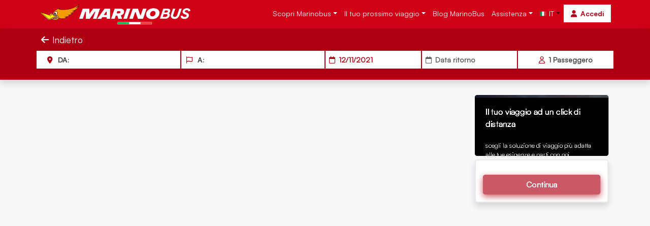

--- FILE ---
content_type: text/html; charset=UTF-8
request_url: https://booking.marinobus.it/from/Spoleto/20231206/to/Bari/
body_size: 819
content:
<!DOCTYPE html>
<html>

<head>
	<base href="/" />
	<meta charset="utf-8" name="viewport" content="width=device-width, initial-scale=1.0" />
	<link rel="apple-touch-icon" sizes="57x57" href="/images/apple-icon-57x57.png">
	<link rel="apple-touch-icon" sizes="60x60" href="/images/apple-icon-60x60.png">
	<link rel="apple-touch-icon" sizes="72x72" href="/images/apple-icon-72x72.png">
	<link rel="apple-touch-icon" sizes="76x76" href="/images/apple-icon-76x76.png">
	<link rel="apple-touch-icon" sizes="114x114" href="/images/apple-icon-114x114.png">
	<link rel="apple-touch-icon" sizes="120x120" href="/images/apple-icon-120x120.png">
	<link rel="apple-touch-icon" sizes="144x144" href="/images/apple-icon-144x144.png">
	<link rel="apple-touch-icon" sizes="152x152" href="/images/apple-icon-152x152.png">
	<link rel="apple-touch-icon" sizes="180x180" href="/images/apple-icon-180x180.png">
	<link rel="icon" type="image/png" sizes="192x192" href="/images/android-icon-192x192.png">
	<link rel="icon" type="image/png" sizes="32x32" href="/images/favicon-32x32.png">
	<link rel="icon" type="image/png" sizes="96x96" href="/images/favicon-96x96.png">
	<link rel="icon" type="image/png" sizes="16x16" href="/images/favicon-16x16.png">
	<link rel="manifest" href="/meta/booking.json">
	<meta name="msapplication-TileColor" content="#fffff">
	<meta name="theme-color" content="var(--bs-primary)">
	<meta name="msapplication-TileImage" content="/images/ms-icon-144x144.png">
	<link rel="stylesheet" href="/css/baseStyle.css">
	<link rel="stylesheet" href="/css/animation.min.css">
	<script src="/apiUrl.js"></script>
	<script type="text/javascript">
		if (!window.Promise) {
			alert("Il tuo browser è obsoleto. Utilizza un browser più recente per utilizzare il servizio!")
		}
	</script>

  <script type="module" crossorigin src="/assets/booking-Ni-3h8eV.js"></script>
  <link rel="modulepreload" crossorigin href="/ZGYbBjU9.js">
  <link rel="modulepreload" crossorigin href="/2pNRy_qn.js">
  <link rel="modulepreload" crossorigin href="/bBG67XjB.js">
  <link rel="modulepreload" crossorigin href="/1_SvOIOj.js">
  <link rel="modulepreload" crossorigin href="/ydlkYAM-.js">
  <link rel="modulepreload" crossorigin href="/assets/booking-Ni-3h8eV.js">
  <link rel="modulepreload" crossorigin href="/Kw_R_TTl.js">
  <link rel="stylesheet" crossorigin href="/assets/3dYzkm0E.css">
  <link rel="stylesheet" crossorigin href="/assets/hS-CqCom.css">
</head>

<body>
	<div id="endUsersApp"></div>
</body>

</html>

--- FILE ---
content_type: text/html; charset=utf-8
request_url: https://booking.marinobus.it/apiUrl.js
body_size: 509
content:

window.apiUrl = {"facebookClientId":"2260617680895793","facebookEventsId":"392421637780885","googleGTagConversionId":"GTM-5R88WG8","useGoogleTagManager":true,"recaptchaSiteKey":"6LfxEVIUAAAAADKrZS2O_6YaDOy55_TxzTfqRQ5g","useCriteo":false,"useKwanko":false,"homepage":"https://www.marinobus.it","environmentReadableName":"MarinoBus","live":true,"albatrossVersion":"7.50.119","environmentName":"marinobus","serverUrl":"https://api.marinobus.it/","termsUrl":"","termsUrlEn":"","termsUrlDe":"","termsUrlFr":"","privacyUrl":"","privacyUrlEn":"","privacyUrlDe":"","privacyUrlFr":"","googleAPIKey":"AIzaSyBvPl1lHtYt-tCQ3HepZTtHVWy4O1Rs2hY","frontendVersion":"7.50.119-1769303289037","subscriptionEnabled":false,"maxEndUserPassengers":10,"cookieBotId":"","bookingThirdLevel":"booking","zendeskChat":false,"luggageSlotThreshold":100,"googleLoginClientId":"","canLimitStopsOnSubscriptionsSale":false};


--- FILE ---
content_type: application/javascript; charset=UTF-8
request_url: https://booking.marinobus.it/bBG67XjB.js
body_size: 159369
content:
import{d as l,D as C,s as _,B as I,w as c,a as h,b as Gr,c as z,S as L,P as Ce,E as Ai,T as Ns,A as Ci,e as wt,f as jt,g as oi,h as x,I as ti,W as St,i as Fs,j as Wr,k as mr,l as Fn,m as zn,V as pt,F as Rr,n as us,o as On}from"./ZGYbBjU9.js";import{m as kn,r as Ue,a as Ln,g as Pe,s as ne,f as X,b as Me,c as ze,d as Un,u as Gi,i as Tt,e as zs,h as Hr,j as Wi,k as F,l as Mn,o as Os,n as ks,p as Bn,q as $n,t as _n}from"./Kw_R_TTl.js";let Ls=class{constructor(){this.NotForSale="Not for sale",this.TripChangesNumber=e=>{switch(e){case 0:return"direct";case 1:return"1 change";default:return`${e} changes`}},this.TripDetailAndChanges="Trip details and changes",this.TravelFrom="Trip from",this.To="to",this.Add="Add",this.ToShoppingCart="to shopping cart",this.Select="Select",this.TheTrip="trip",this.Selection="trip",this.Done="selected",this.Selected="Selected",this.DataDelViaggio="Date",this.DataDelViaggioRitorno="Return date",this.ModificaLaTuaRicerca="Set your search",this.Cerca="Search",this.Aggiorna="Refresh",this.Partenza="Departure",this.Arrival="Arrival",this.PartenzaPlaceholder="FROM:",this.ArrivalPlaceholder="TO:",this.SolaAndata="One way",this.AndataeRitorno="Round trip",this.AndataeRitornoShort="Round trip",this.Passeggero="Passenger",this.Passeggeri="Passengers",this.SelezioneTrattaNavigazione="Select the route",this.LungaPercorrenza="Long distance",this.LineeUrbane="Urban lines",this.AcquistaBiglietti="Buy tickets",this.SoluzioneBloccata="Trip in maintenance",this.CorsaAnnullata="Trip canceled",this.SaleSummary="Reservation info",this.LuggageSlotsDisponibili="Available slots",this.LuggageSlotsEsauriti="Slots not available",this.RemainingLuggageSLots="Slots selling out",this.VehiclesSlotsDisponibili="Available garage",this.VehiclesSlotsEsauriti="Garage full",this.RemainingVehiclesSLots="Garage selling out",this.PostiEsauriti="No seats available",this.PostiDisponibili="Available seats",this.Terminati="unavailable",this.RemainingSeats=e=>{switch(e){case 1:return"1 Seat";default:return`${e} Seats`}},this.RemainingGarageMeters=e=>`${e.toFixed(1)} meters`,this.Seats="Seats",this.Seat="Seat",this.NotAllowed="not allowed",this.AQuestaTariffa="at this price",this.Ore="Hours",this.Minuti="minutes",this.InfoViaggio="Trip details",this.InfoViaggioSolution="Trip details",this.Outbound="Outbound",this.Return="Return",this.Travel="Travel",this.PreviousDates="Previous",this.NextDates="Next",this.TotalPrice="Total price",this.WalletApplied="Wallet credit",this.PriceToPay="To pay",this.TripWithChange="TRIP WITH CHANGES",this.DirectTrip="DIRECT TRIP",this.Hours="hours",this.Minutes="minutes",this.ReturnFareDetailed="A special price for return ticket has been applied for your reservation",this.ReturnFare="Return ticket price",this.ReturnFareSmall="Return price",this.WaitingTime="Waiting time",this.Durata="Duration",this.Cambio="Change",this.Acquista="Buy",this.TripDetails="Trip Details",this.Orari="Timetable",this.NoSolutionsAvailable="No solutions available",this.TornaIndietro="Back",this.Vehicle="Vehicle",this.Vehicles="Vehicles",this.HaiUnVeicolo="Do you have a vehicle?",this.NotAvailable="Not available",this.Trip="Trip",this.AssignedPersonnel="Assigned personnel:",this.CityItems="Urban tickets",this.CityItemsSubscriptions="Urban tickets",this.IntercityItems="Intercity tickets",this.TplItems="Public bus transport tickets",this.BuyTplItems="Buy tpl tickets",this.Disponibilita="Availability",this.BestPrice="Best price",this.ReturnPrice="Return price",this.ReturnFareInfo="Price available only with return selected",this.ReturnInSameDays=e=>e>1?`return price within ${e} days`:"return price in same date",this.HomePageMetaDescription=e=>{switch(e){case"blunavy":return"Book your ticket for Blu Navy ferries to Elba. Discover our fares and schedules for all ferries to the island of Elba.";default:return"Book your ticket. Discover our fares and schedules for all travels."}},this.HomePageTitle=e=>{switch(e){case"blunavy":return"Official booking of Blu Navy tickets";default:return"Book your tickets"}},this.TravelSelectionMetaDescription=(e,t,i)=>{switch(e){case"blunavy":return`Book your ferry ticket from ${t} to ${i} today. Take advantage of our competitive fares!`;default:return`Book ticket from ${t} to ${i} today!`}},this.TravelSelectionTitle=(e,t,i)=>{switch(e){case"blunavy":return`Book the ferry from ${t} to ${i}`;default:return`Book from ${t} to ${i}`}},this.TravelTypeDescription=e=>{switch(e){case 1:return"National segment";case 2:return"Regional segment";case 4:return"City segment"}},this.TimeTableView="Timetable",this.TimelineView="Timeline",this.Issuing="Issuing...",this.Min="min",this.Stops="stops",this.StopsLabel="Stops:",this.Expand="Expand",this.Collapse="Collapse",this.SomeProductsNotValidForSelectedDate="Some of the selected products are not valid for the selected date.",this.NoTravelSolutionsAvailable="No travel solutions available for the selected search criteria",this.TripsAfterMidnight=e=>`Trips after midnight (Day ${e})`}};Ls.id="AlbatrossTravelSolutions";let Kr=class{constructor(){this.NotForSale="Viaggio non vendibile",this.TripChangesNumber=e=>{switch(e){case 0:return"corsa diretta";case 1:return"1 cambio";default:return`${e} cambi`}},this.TripDetailAndChanges="Dettaglio viaggio e cambi",this.TravelFrom="Viaggio da",this.To="a",this.Add="Aggiungi",this.ToShoppingCart="al carrello",this.Select="Seleziona",this.TheTrip="il viaggio",this.Selection="selezione",this.Done="effettuata",this.Selected="Selezionato",this.DataDelViaggio="Data",this.DataDelViaggioRitorno="Data ritorno",this.Cerca="Cerca",this.ModificaLaTuaRicerca="Modifica la tua ricerca",this.Aggiorna="Aggiorna",this.Partenza="Partenza",this.Arrival="Arrivo",this.PartenzaPlaceholder="DA:",this.ArrivalPlaceholder="A:",this.SolaAndata="Sola andata",this.AndataeRitorno="Andata e ritorno",this.AndataeRitornoShort="Ritorno",this.Passeggero="Passeggero",this.Passeggeri="Passeggeri",this.SelezioneTrattaNavigazione="Seleziona la tratta",this.LungaPercorrenza="Lunga percorrenza",this.LineeUrbane="Linee urbane",this.AcquistaBiglietti="Acquista biglietti",this.SoluzioneBloccata="Corsa in manutenzione",this.CorsaAnnullata="Corsa annullata",this.LuggageSlotsDisponibili="Stiva disponibile",this.LuggageSlotsEsauriti="Stiva terminata",this.RemainingLuggageSLots="Stiva in esaurimento",this.VehiclesSlotsDisponibili="Garage disponibile",this.VehiclesSlotsEsauriti="Garage al completo",this.RemainingVehiclesSLots="Garage in esaurimento",this.PostiEsauriti="Posti terminati",this.PostiDisponibili="Posti disponibili",this.RemainingSeats=e=>{switch(e){case 1:return"Ultimo Posto";default:return`Ultimi ${e} Posti`}},this.RemainingGarageMeters=e=>`Ultimi ${e.toFixed(1)} metri`,this.Seats="Posti",this.Seat="Posto",this.Terminati="Terminati",this.NotAllowed="Non amessi",this.AQuestaTariffa="a questa tariffa",this.Ore="Ore",this.Minuti="minuti",this.InfoViaggio="Info viaggio",this.InfoViaggioSolution="Informazioni sul viaggio",this.SaleSummary="Dettagli prenotazione",this.Outbound="Andata",this.Return="Ritorno",this.Travel="Viaggio",this.PreviousDates="Indietro",this.NextDates="Avanti",this.TotalPrice="Prezzo totale",this.WalletApplied="Credito borsellino",this.PriceToPay="Da pagare",this.TripWithChange="CORSA CON CAMBIO",this.DirectTrip="CORSA DIRETTA",this.Hours="ore",this.Minutes="minuti",this.ReturnFareDetailed="Stai usufruendo di una tariffa speciale per l'acquisto di andata e ritorno",this.ReturnFare="Applicato Sconto A/R",this.ReturnFareSmall="Sconto A/R",this.WaitingTime="Attesa",this.Durata="Durata",this.Cambio="Cambio",this.Acquista="Acquista",this.TripDetails="Info viaggio",this.Orari="Orari",this.NoSolutionsAvailable="Nessuna soluzione disponibile",this.TornaIndietro="Indietro",this.Vehicle="Veicolo",this.Vehicles="Veicoli",this.HaiUnVeicolo="Hai un veicolo",this.NotAvailable="Non disponibile",this.Trip="Corsa",this.AssignedPersonnel="Personale assegnato:",this.CityItems="Biglietti urbani",this.CityItemsSubscriptions="Abbonamenti urbani",this.IntercityItems="Biglietti interurbani",this.TplItems="Biglietti trasporto pubblico locale",this.BuyTplItems="Acquista biglietti TPL",this.Disponibilita="Disponibilità",this.BestPrice="Miglior prezzo",this.ReturnPrice="prezzo A/R",this.ReturnFareInfo="Tariffa applicabile all'acquisto di un biglietto andata e ritorno",this.ReturnInSameDays=e=>e==0?"con A/R in giornata":e==1?`con A/R entro ${e} giorno`:`con A/R entro ${e} giorni`,this.HomePageMetaDescription=e=>{switch(e){case"blunavy":return"Prenota il tuo biglietto per i traghetti Blu Navy per l'Elba. Scopri le nostre tariffe e gli orari di tutti i traghetti per l'isola d'Elba";default:return"Prenota il tuo biglietto. Scopri le nostre tariffe e gli orari di tutti i viaggi"}},this.HomePageTitle=e=>{switch(e){case"blunavy":return"Prenotazione ufficiale biglietto Blu Navy, traghetti per l'Elba";default:return"Prenotazione biglietto"}},this.TravelSelectionMetaDescription=(e,t,i)=>{switch(e){case"blunavy":return`Prenota il biglietto del traghetto da ${t} a ${i} oggi stesso. Approfitta delle nostre tariffe competitive!`;default:return`Prenota il biglietto da ${t} a ${i} oggi stesso. Approfitta delle nostre tariffe competitive!`}},this.TravelSelectionTitle=(e,t,i)=>{switch(e){case"blunavy":return`Prenota il traghetto da ${t} a ${i}`;default:return`Prenota da ${t} a ${i}`}},this.TravelTypeDescription=e=>{switch(e){case 1:return"Tratta Nazionale";case 2:return"Tratta Regionale";case 4:return"Tratta Urbana"}},this.TimeTableView="Quadro orari",this.TimelineView="Timeline",this.Issuing="Emissione...",this.Min="min",this.Stops="fermate",this.StopsLabel="Fermate:",this.Expand="Espandi",this.Collapse="Comprimi",this.SomeProductsNotValidForSelectedDate="Alcuni dei prodotti scelti non sono validi per la data selezionata.",this.NoTravelSolutionsAvailable="Nessuna soluzione di viaggio disponibile per i criteri di ricerca selezionati",this.TripsAfterMidnight=e=>`Viaggi dopo la mezzanotte (Giorno ${e})`}};Kr.id="AlbatrossTravelSolutions";let Us=class{constructor(){this.NotForSale="Nicht verkäufliche Reise",this.TripChangesNumber=e=>{switch(e){case 0:return"direkte Fahrt";case 1:return"1 Umstieg";default:return`${e} Umstiege`}},this.TripDetailAndChanges="Reisedetails und Umstiege",this.TravelFrom="Reise von",this.To="nach",this.Add="Hinzufügen",this.ToShoppingCart="dem Warenkorb",this.Select="Auswählen",this.TheTrip="die Reise",this.Selection="Auswahl",this.Done="durchgeführt",this.Selected="Ausgewählt",this.DataDelViaggio="Datum",this.DataDelViaggioRitorno="Datum der Rückfahrt",this.ModificaLaTuaRicerca="Ändern Sie Ihre Suche",this.Cerca="Suchen",this.Aggiorna="Aktualisieren",this.Partenza="Abfahrt",this.Arrival="Ankunft",this.PartenzaPlaceholder="VON:",this.ArrivalPlaceholder="NACH:",this.SolaAndata="Nur Hinfahrt",this.AndataeRitorno="Hin- und Rückfahrt",this.AndataeRitornoShort="Rückfahrt",this.Passeggero="Passagier",this.Passeggeri="Passagiere",this.SelezioneTrattaNavigazione="Wählen Sie die Strecke",this.LungaPercorrenza="Langstrecke",this.LineeUrbane="Stadtlinien",this.AcquistaBiglietti="Tickets kaufen",this.SoluzioneBloccata="Strecke in Wartung",this.CorsaAnnullata="Trip canceled",this.LuggageSlotsDisponibili="Verfügbare Sitzplätze",this.LuggageSlotsEsauriti="keine Sitzplätze mehr verfügbar",this.RemainingLuggageSLots="Verfügbare Sitzplätze",this.VehiclesSlotsDisponibili="Verfügbare Sitzplätze",this.VehiclesSlotsEsauriti="keine Sitzplätze mehr verfügbar",this.RemainingVehiclesSLots="Verfügbare Sitzplätze",this.PostiEsauriti="keine Sitzplätze mehr verfügbar",this.PostiDisponibili="Verfügbare Sitzplätze",this.RemainingSeats=e=>{switch(e){case 1:return"Letzter Sitzplatz";default:return`Letze ${e} Sitzplätze`}},this.RemainingGarageMeters=e=>`${e.toFixed(1)} meters`,this.Seats="Sitzplätze",this.Seat="Sitzplatz",this.Terminati="Ausverkauft",this.NotAllowed="unstatthaft",this.AQuestaTariffa="zum Tarif",this.Ore="Stunden",this.Minuti="Minuten",this.InfoViaggio="Reiseinformationen",this.InfoViaggioSolution="Informationen in Bezug auf die Reise",this.SaleSummary="Reservierungsinformationen",this.Outbound="Hinfahrt",this.Return="Rückfahrt",this.Travel="Reise",this.PreviousDates="zurück",this.NextDates="weiter",this.TotalPrice="Gesamtpreis",this.WalletApplied="Geldbörse",this.PriceToPay="Zu bezahlen",this.TripWithChange="FAHRSTRECKE MIT UMSTIEG",this.DirectTrip="DIREKTE FAHRSTRECKE",this.Hours="stunden",this.Minutes="minuten",this.ReturnFareDetailed="A special price for return ticket has been applied for your reservation",this.ReturnFare="Return ticket price",this.ReturnFareSmall="Return price",this.WaitingTime="Waiting time",this.Durata="Reisedauer",this.Cambio="Ändern",this.Acquista="Kaufen",this.TripDetails="Reisedetails",this.Orari="Fahrpläne",this.NoSolutionsAvailable="Keine Lösungen verfügbar",this.TornaIndietro="Zurück",this.Vehicle="Fahrzeug",this.Vehicles="Fahrzeuge",this.HaiUnVeicolo="Haben Sie ein Fahrzeug",this.NotAvailable="Nicht verfügbar",this.Trip="Reise",this.AssignedPersonnel="Zugewiesenes Personal:",this.CityItems="Stadttickets",this.CityItemsSubscriptions="Stadtabonnements",this.IntercityItems="Intercity-Tickets",this.TplItems="Public bus transport tickets",this.BuyTplItems="Kaufen tpl tickets",this.Disponibilita="Verfügbarkeit",this.BestPrice="Best price",this.ReturnPrice="Rückgabepreis",this.ReturnFareInfo="Preis nur verfügbar, wenn Rücksendung ausgewählt ist",this.ReturnInSameDays=e=>e>1?`Rückgabepreis in ${e} Tagen`:"Rückgabepreis am selben Tag",this.HomePageMetaDescription=e=>{switch(e){case"blunavy":return"Offizielle Buchung von Blu Navy Tickets";default:return"Offizielle Buchung Tickets"}},this.HomePageTitle=e=>{switch(e){case"blunavy":return"Buchen Sie Ihr Ticket für Blu Navy Fähren nach Elba. Entdecken Sie unsere Tarife und Fahrpläne für alle Fähren zur Insel Elba.";default:return"Buchen Sie Ihr Ticket. Entdecken Sie unsere Tarife und Fahrpläne."}},this.TravelSelectionMetaDescription=(e,t,i)=>{switch(e){case"blunavy":return`Buchen Sie Ihr Fährticket von ${t} zur ${i} noch heute. Profitieren Sie von unseren wettbewerbsfähigen Tarifen!`;default:return`Buchen Sie Ihr Ticket von ${t} zur ${i} noch heute!`}},this.TravelSelectionTitle=(e,t,i)=>{switch(e){case"blunavy":return`Buchen Sie die Fähre von ${t} zur ${i}`;default:return`Buchen Sie die von ${t} zur ${i}`}},this.TravelTypeDescription=e=>{switch(e){case 1:return"National segment";case 2:return"Regional segment";case 4:return"City segment"}},this.TimeTableView="Fahrplan",this.TimelineView="Zeitachse",this.Issuing="Ausstellung...",this.Min="Min",this.Stops="Haltestellen",this.StopsLabel="Haltestellen:",this.Expand="Erweitern",this.Collapse="Einklappen",this.SomeProductsNotValidForSelectedDate="Einige der ausgewählten Produkte sind für das ausgewählte Datum nicht gültig.",this.NoTravelSolutionsAvailable="Keine Reiseoptionen für die ausgewählten Suchkriterien verfügbar",this.TripsAfterMidnight=e=>`Reisen nach Mitternacht (Tag ${e})`}};Us.id="AlbatrossTravelSolutions";let Ms=class{constructor(){this.NotForSale="Voyage invendable",this.TripChangesNumber=e=>{switch(e){case 0:return"voyage direct";case 1:return"1 transbordement";default:return`${e} transbordements`}},this.TripDetailAndChanges="Détail voyages et transbordements",this.TravelFrom="Voyage de",this.To="à",this.Add="Ajouter",this.ToShoppingCart="au panier",this.Select="Sélectionner",this.TheTrip="le voyage",this.Selection="sélection",this.Done="effectuée",this.Selected="Choisi",this.DataDelViaggio="Date",this.DataDelViaggioRitorno="Date de retour",this.ModificaLaTuaRicerca="Modifier votre recherche",this.Cerca="Chercher",this.Aggiorna="Actualiser",this.Partenza="Départ",this.Arrival="Arrivée",this.PartenzaPlaceholder="DE:",this.ArrivalPlaceholder="À:",this.SolaAndata="Aller Simple",this.AndataeRitorno="Aller-retour",this.AndataeRitornoShort="Retour",this.Passeggero="Passager",this.Passeggeri="Passagers",this.SelezioneTrattaNavigazione="Sélectionner le trajet",this.LungaPercorrenza="Longue distance",this.LineeUrbane="Lignes urbaines",this.AcquistaBiglietti="Acheter des billets",this.SoluzioneBloccata="Service en cours d’entretien",this.CorsaAnnullata="Service annulée",this.LuggageSlotsDisponibili="Soute disponibles",this.LuggageSlotsEsauriti="Soute épuisées",this.RemainingLuggageSLots="Soute in épuisement",this.VehiclesSlotsDisponibili="Garage disponibles",this.VehiclesSlotsEsauriti="Garage épuisées",this.RemainingVehiclesSLots="Garage in épuisement",this.PostiEsauriti="Places épuisées",this.PostiDisponibili="Places disponibles",this.RemainingSeats=e=>{switch(e){case 1:return"Derière Place";default:return`Dernières ${e} Places`}},this.RemainingGarageMeters=e=>`${e.toFixed(1)} meters`,this.Seats="Places",this.Seat="Place",this.Terminati="épuisées",this.NotAllowed="non autorisé",this.AQuestaTariffa="à ce tarif",this.Ore="Heures",this.Minuti="minutes",this.InfoViaggio="Infos voyage",this.InfoViaggioSolution="Informations sur le voyage",this.Outbound="Aller",this.Return="Retour",this.Travel="Voyage",this.PreviousDates="Retour",this.NextDates="Suivant",this.TotalPrice="Prix total",this.WalletApplied="Portefeuille",this.PriceToPay="A payer",this.SaleSummary="Informations de réservation",this.TripWithChange="TRAJET AVEC TRANSBORDEMENT",this.DirectTrip="VOYAGE DIRECT",this.Hours="heures",this.Minutes="minutes",this.ReturnFareDetailed="A special price for return ticket has been applied for your reservation",this.ReturnFare="Return ticket price",this.ReturnFareSmall="Return price",this.WaitingTime="Temps d'attente",this.Durata="Durée",this.Cambio="Ändern",this.Acquista="Acheter",this.TripDetails="Détails du voyage",this.Orari="Horaires",this.NoSolutionsAvailable="Aucune solution disponible",this.TornaIndietro="Retour",this.Vehicle="Véhicule",this.Vehicles="Véhicules",this.HaiUnVeicolo="Avez vouz un vèhicule",this.NotAvailable="Pas disponible",this.Trip="Voyage",this.AssignedPersonnel="Personnel assigné:",this.CityItems="Billets urbains",this.CityItemsSubscriptions="Abonnements urbains",this.IntercityItems="billets Intercités",this.TplItems="Public transports billets",this.BuyTplItems="Acheter billets tpl",this.Disponibilita="Disponibilité",this.BestPrice="Best price",this.ReturnPrice="Prix de retour",this.ReturnFareInfo="Prix disponible uniquement avec retour sélectionné",this.ReturnInSameDays=e=>e>1?`prix de retour avec ${e} jours`:"prix de retour à la même date",this.HomePageMetaDescription=e=>{switch(e){case"blunavy":return"Réservez votre billet pour les traversées Blu Navy vers l'île d'Elbe. Découvrez nos tarifs et horaires pour toutes les traversées vers l'île d'Elbe.";default:return"Réservez votre billet. Découvrez nos tarifs et horaires."}},this.HomePageTitle=e=>{switch(e){case"blunavy":return"Réservez des billets Blu Navy vers l'île d'Elbe";default:return"Réservez des billets"}},this.TravelSelectionMetaDescription=(e,t,i)=>{switch(e){case"blunavy":return`Réservez votre billet de ferry de ${t} à ${i} dès aujourd'hui. Profitez de nos tarifs compétitifs!`;default:return`Réservez votre billet de ${t} à ${i} dès aujourd'hui!`}},this.TravelSelectionTitle=(e,t,i)=>{switch(e){case"blunavy":return`Réservez le ferry de ${t} à ${i}`;default:return`Réservez de ${t} à ${i}`}},this.TravelTypeDescription=e=>{switch(e){case 1:return"National segment";case 2:return"Regional segment";case 4:return"City segment"}},this.TimeTableView="Horaires",this.TimelineView="Chronologie",this.Issuing="Émission...",this.Min="min",this.Stops="arrêts",this.StopsLabel="Arrêts:",this.Expand="Développer",this.Collapse="Réduire",this.SomeProductsNotValidForSelectedDate="Certains des produits sélectionnés ne sont pas valides pour la date sélectionnée.",this.NoTravelSolutionsAvailable="Aucune solution de voyage disponible pour les critères de recherche sélectionnés",this.TripsAfterMidnight=e=>`Voyages après minuit (Jour ${e})`}};Ms.id="AlbatrossTravelSolutions";class Bs{constructor(){this.NotForSale="No disponible para la venta",this.TripChangesNumber=e=>{switch(e){case 0:return"directo";case 1:return"1 transbordo";default:return`${e} transbordos`}},this.TripDetailAndChanges="Detalles y cambios del viaje",this.TravelFrom="Viaje desde",this.To="a",this.Add="Agregar",this.ToShoppingCart="al carrito",this.Select="Seleccionar",this.TheTrip="viaje",this.Selection="selección",this.Done="seleccionado",this.Selected="Seleccionado",this.DataDelViaggio="Fecha",this.DataDelViaggioRitorno="Fecha de regreso",this.ModificaLaTuaRicerca="Modificar tu búsqueda",this.Cerca="Buscar",this.Aggiorna="Actualizar",this.Partenza="Salida",this.Arrival="Llegada",this.PartenzaPlaceholder="DESDE:",this.ArrivalPlaceholder="A:",this.SolaAndata="Solo ida",this.AndataeRitorno="Ida y vuelta",this.AndataeRitornoShort="Vuelta",this.Passeggero="Pasajero",this.Passeggeri="Pasajeros",this.SelezioneTrattaNavigazione="Selecciona el trayecto",this.LungaPercorrenza="Larga distancia",this.LineeUrbane="Líneas urbanas",this.AcquistaBiglietti="Comprar billetes",this.SoluzioneBloccata="Viaje en mantenimiento",this.CorsaAnnullata="Viaje cancelado",this.SaleSummary="Información de la reserva",this.LuggageSlotsDisponibili="Bodega disponible",this.LuggageSlotsEsauriti="Bodega no disponible",this.RemainingLuggageSLots="Bodega casi completa",this.VehiclesSlotsDisponibili="Garaje disponible",this.VehiclesSlotsEsauriti="Garaje completo",this.RemainingVehiclesSLots="Garaje casi completo",this.PostiEsauriti="No hay asientos disponibles",this.PostiDisponibili="Asientos disponibles",this.Terminati="no disponible",this.RemainingSeats=e=>{switch(e){case 1:return"1 asiento";default:return`${e} asientos`}},this.RemainingGarageMeters=e=>`${e.toFixed(1)} metros`,this.Seats="Asientos",this.Seat="Asiento",this.NotAllowed="no permitido",this.AQuestaTariffa="a este precio",this.Ore="Horas",this.Minuti="minutos",this.InfoViaggio="Detalles del viaje",this.InfoViaggioSolution="Detalles del viaje",this.Outbound="Ida",this.Return="Vuelta",this.Travel="Viaje",this.PreviousDates="Anterior",this.NextDates="Siguiente",this.TotalPrice="Precio total",this.WalletApplied="Crédito de monedero",this.PriceToPay="A pagar",this.TripWithChange="VIAJE CON TRANSBORDOS",this.DirectTrip="VIAJE DIRECTO",this.Hours="horas",this.Minutes="minutos",this.ReturnFareDetailed="Se ha aplicado un precio especial para el billete de vuelta en tu reserva",this.ReturnFare="Precio billete de vuelta",this.ReturnFareSmall="Precio vuelta",this.WaitingTime="Tiempo de espera",this.Durata="Duración",this.Cambio="Transbordo",this.Acquista="Comprar",this.TripDetails="Detalles del viaje",this.Orari="Horarios",this.NoSolutionsAvailable="No hay soluciones disponibles",this.TornaIndietro="Atrás",this.Vehicle="Vehículo",this.Vehicles="Vehículos",this.HaiUnVeicolo="¿Tienes un vehículo?",this.NotAvailable="No disponible",this.Trip="Viaje",this.AssignedPersonnel="Personal asignado:",this.CityItems="Billetes urbanos",this.CityItemsSubscriptions="Abonos urbanos",this.IntercityItems="Billetes interurbanos",this.TplItems="Billetes de autobús público",this.BuyTplItems="Comprar billetes TPL",this.Disponibilita="Disponibilidad",this.BestPrice="Mejor precio",this.ReturnPrice="Precio de vuelta",this.ReturnFareInfo="Precio disponible solo seleccionando ida y vuelta",this.ReturnInSameDays=e=>e>1?`precio de vuelta dentro de ${e} días`:"precio de vuelta en la misma fecha",this.HomePageMetaDescription=e=>{switch(e){case"blunavy":return"Reserva tu billete para los ferris Blu Navy a Elba. Descubre nuestras tarifas y horarios para todos los ferris a la isla de Elba.";default:return"Reserva tu billete. Descubre nuestras tarifas y horarios para todos los viajes."}},this.HomePageTitle=e=>{switch(e){case"blunavy":return"Reserva oficial de billetes Blu Navy";default:return"Reserva tus billetes"}},this.TravelSelectionMetaDescription=(e,t,i)=>{switch(e){case"blunavy":return`Reserva tu billete de ferry de ${t} a ${i} hoy. ¡Aprovecha nuestras tarifas competitivas!`;default:return`¡Reserva el billete de ${t} a ${i} hoy!`}},this.TravelSelectionTitle=(e,t,i)=>{switch(e){case"blunavy":return`Reserva el ferry de ${t} a ${i}`;default:return`Reserva de ${t} a ${i}`}},this.TravelTypeDescription=e=>{switch(e){case 1:return"Tramo nacional";case 2:return"Tramo regional";case 4:return"Tramo urbano"}},this.TimeTableView="Horarios",this.TimelineView="Línea de tiempo",this.Issuing="Emisión...",this.Min="min",this.Stops="paradas",this.StopsLabel="Paradas:",this.Expand="Expandir",this.Collapse="Contraer",this.SomeProductsNotValidForSelectedDate="Algunos de los productos seleccionados no son válidos para la fecha seleccionada.",this.NoTravelSolutionsAvailable="No hay soluciones de viaje disponibles para los criterios de búsqueda seleccionados",this.TripsAfterMidnight=e=>`Viajes después de medianoche (Día ${e})`}}Bs.id="AlbatrossTravelSolutions";let ur=class{constructor(){this.SubscriptionValidForWholePools1=(e,t)=>`The ticket/subscription you are buying will be valid for all stops of ${e} and ${t}`,this.SubscriptionValidForWholePools2=(e,t)=>`The price for the stops you are requesting is the same as for all stops so the ticket/subscription you are buying will be valid for all stops of ${e} and ${t}`,this.SubscriptionLimited=(e,t)=>`The ticket/subscription you are buying will be limited to the stops of ${e} and ${t} or with equivalent fare`,this.NotFareable="No tickets/subscriptions available for sale for this travel or period",this.Departure="Departure",this.Arrival="Arrival",this.SelectDeparture="select departure",this.SelectArrival="select arrival",this.SubscriptionType="Subscription Type",this.SelectSubscriptionType="select subscription type",this.From="From",this.To="To",this.ValidFrom="valid from",this.ValidTo="to",this.Total="Total Price ",this.TripSummaryLabel="Trip",this.Passengers="Passengers",this.Amount="Amount",this.SubscriptionSummaryLabel="Subscription data",this.Summary="Riepilogo acquisto",this.PartenzaPlaceholder="Select departure",this.DestinazionePlaceholder="Select arrival",this.FareCategory="Fare",this.SolarMonthValidity=e=>{switch(e){case 1:return"Monthly validity";default:return`Validity ${e} months`}},this.PersonRequired="Person required",this.Subscription="Subscription",this.Ticket="Ticket",this.PurchasableTrips="travels",this.DayValidity="day",this.DaysValidity="days",this.MinutesValidity="minutes",this.Validity="Validity",this.Select="Select",this.AreYouSpecialCategory="Are you part of a special category?",this.PleaseInsertYourPerson="insert your card to access the products dedicated to you",this.SpecialSubscriptionForPerson="Special products for card",this.PersonTypeRequested="Person type requested",this.ShowAllSubscriptions="Show all",this.Person="Person",this.InsertPersonForShowSubscriptions="Insert your person for view subscriptions",this.SpecialCategory="Special person",this.StartValidityMonth="Subscription starting month",this.StartValidityDay="Subscription starting date",this.OnlyOneTravel="Only one travel",this.HaiUnaTessera="Do you have a card or belong to a discounted category?",this.AccediArea="Access the reserved area",this.AccediArea2="Access the reserved area to request or use your card and take advantage of dedicated services",this.PaymentMode="Payment mode",this.CouponDissociate="Dissociate",this.CouponApply="Apply",this.CouponApplied="Coupon applied!",this.CannotPurchaseTitle="Attention! You cannot purchase these products.",this.CannotPurchaseDescription="Contact the system administrator for more information.",this.UpdateCard="Update card",this.CardSelected="Selected card",this.SpecifyStops="Specify stops",this.CardRequired="CARD REQUIRED",this.CardRequiredDescription="to purchase the subscription you need to select a card.",this.ClickHereToCreateNew="Click here to create a new one",this.LoginOrRegisterToCreate="Login or register to create one.",this.DepartureStop="Departure stop",this.Quantity="Quantity",this.Name="Name",this.Surname="Surname",this.Email="Email",this.SendSms="Send SMS",this.Mobile="Mobile",this.Notes="Notes",this.Coupon="Coupon:",this.CouponPlaceholder="E.g. AX1234",this.Purchase="Purchase",this.SelectDepartureError="Select the departure",this.SelectArrivalError="Select the arrival",this.SelectDepartureStopError="Select the departure stop",this.SelectSubscriptionTypeError="Select the subscription type",this.SelectStartDateError="Select the subscription start date",this.SelectPersonError="Select the subscription holder",this.PersonNotValidError="Warning: the selected holder is not valid",this.PersonNotActiveError="Warning: the selected holder is not active",this.PassengerDataRequiredError="Warning: you must enter passenger data: Name and surname",this.ContactDataRequiredError="Warning: you must enter passenger contact details: email or phone",this.ValidityPeriodError="Warning: the subscription validity period is not included in the card validity",this.FiscalCodeError="Enter the holder's tax code",this.AcceptTermsError="You must accept the terms and conditions",this.SelectPaymentMethodError="Select the payment method",this.SelectMarketingError="Select whether you consent or not",this.InvoiceDataWarning="Warning, billing data is mandatory!",this.ValidityNotIncludedWarning="Warning: the subscription validity period is not included in the card validity",this.PersonPriceInvariantWarning="Using the selected card does not result in price changes, but it can be used for on-board validation.",this.CardNotValidForPeriod="The selected card is not valid for the requested period"}};ur.id="AlbatrossSubscriptions";let $s=class{constructor(){this.SubscriptionValidForWholePools1=(e,t)=>`L'abbonamento/biglietto sarà valido per tutte le fermate di ${e} e ${t}`,this.SubscriptionValidForWholePools2=(e,t)=>`Il prezzo delle fermate richieste è equivalente al prezzo dell'biglietto/abbonamento completo quindi sarà valido per tutte le fermate di ${e} e ${t}`,this.SubscriptionLimited=(e,t)=>`L'abbonamento/biglietto sarà limitato per le sole fermate di ${e} e ${t} o con tariffa equivalente`,this.NotFareable="Abbonamenti/biglietti non acquistabili per le località o periodo selezionato",this.Departure="Partenza",this.Arrival="Destinazione",this.SelectDeparture="seleziona la partenza",this.SelectArrival="seleziona la destinazione",this.SubscriptionType="Tipo Abbonamento",this.SelectSubscriptionType="seleziona il tipo abbonamento",this.From="Da",this.To="A",this.ValidFrom="valido dal",this.ValidTo="al",this.Total="Prezzo totale",this.TripSummaryLabel="Viaggio",this.Passengers="Passeggeri",this.Amount="Totale",this.SubscriptionSummaryLabel="Dati dell'abbonamento",this.Summary="Riepilogo acquisto",this.PartenzaPlaceholder="Seleziona la partenza",this.DestinazionePlaceholder="Seleziona la destinazione",this.FareCategory="Tariffa",this.SolarMonthValidity=e=>{switch(e){case 1:return"Validità mensile";case 2:return"Validità bimestrale";case 3:return"Validità trimestrale";case 4:return"Validità quadrimestrale";case 6:return"Validità semestrale";default:return`Validità ${e} mesi`}},this.PersonRequired="Tessera richiesta",this.Subscription="Abbonamento",this.Ticket="Biglietto",this.PurchasableTrips="corse acquistabili",this.OnlyOneTravel="1 viaggio disponibile",this.DayValidity="giorno",this.DaysValidity="giorni",this.MinutesValidity="minuti",this.Validity="Validità",this.Select="Seleziona",this.AreYouSpecialCategory="Fai parte di una categoria agevolata?",this.PleaseInsertYourPerson="inserisci la tua tessera per accedere ai prodotti a te dedicati",this.SpecialSubscriptionForPerson="Prodotti specifici per tessera",this.PersonTypeRequested="Tipologia necessaria",this.ShowAllSubscriptions="Mostra tutto",this.Person="Tessera",this.InsertPersonForShowSubscriptions="Inserisci la tessera per visualizzare gli abbonamenti",this.SpecialCategory="Tessera agevolata",this.StartValidityMonth="Mese inizio validità",this.StartValidityDay="Giorno inizio validità",this.HaiUnaTessera="Hai una tessera o fai parte di una categoria agevolata?",this.AccediArea="Accedi all'area riservata",this.AccediArea2="per richiedere o utilizzare la tua tessera e approfittare dei servizi dedicati a te",this.PaymentMode="Modalità pagamento",this.CouponDissociate="Dissocia",this.CouponApply="Applica",this.CouponApplied="Coupon Applicato!",this.CannotPurchaseTitle="Attenzione Non puoi acquistare questi prodotti!",this.CannotPurchaseDescription="Contatta l'amministratore del sistema per richiedere ulteriori informazioni.",this.UpdateCard="Modifica tessera",this.CardSelected="Tessera selezionata",this.SpecifyStops="Specifica fermate",this.CardRequired="TESSERA RICHIESTA",this.CardRequiredDescription="per acquistare l'abbonamento è necessario selezionare una tessera.",this.ClickHereToCreateNew="Clicca qui per crearne una nuova",this.LoginOrRegisterToCreate="Accedi o registrati per crearne una.",this.DepartureStop="Fermata di partenza",this.Quantity="Quantità",this.Name="Nome",this.Surname="Cognome",this.Email="Email",this.SendSms="Invia Sms",this.Mobile="Cellulare",this.Notes="Note",this.Coupon="Coupon:",this.CouponPlaceholder="Es. AX1234",this.Purchase="Acquista",this.SelectDepartureError="Seleziona la partenza",this.SelectArrivalError="Seleziona l'arrivo",this.SelectDepartureStopError="Seleziona la fermata di partenza",this.SelectSubscriptionTypeError="Seleziona il tipo di abbonamento",this.SelectStartDateError="Seleziona la data di partenza dell'abbonamento",this.SelectPersonError="Seleziona l'intestatario dell'abbonamento",this.PersonNotValidError="Attenzione l'intestatario selezionato non è valido",this.PersonNotActiveError="Attenzione l'intestatario selezionato non è attivo",this.PassengerDataRequiredError="Attenzione devi inserire i dati del passeggero: Nome cognome",this.ContactDataRequiredError="Attenzione devi inserire i recapiti del passeggero: email o telefono",this.ValidityPeriodError="Attenzione il periodo di validità dell'abbonamento non è incluso nella validità della tessera",this.FiscalCodeError="Inserisci il codice fiscale dell'intestatario",this.AcceptTermsError="Devi accettare i termini e condizioni",this.SelectPaymentMethodError="Seleziona il metodo di pagamento",this.SelectMarketingError="Seleziona se acconsentire o meno",this.InvoiceDataWarning="Attenzione, i dati di fatturazione sono obbligatori!",this.ValidityNotIncludedWarning="Attenzione il periodo di validità dell'abbonamento non è incluso nella validità della tessera",this.PersonPriceInvariantWarning="L'utilizzo della tessera selezionata non comporta variazioni di prezzo, ma può essere utilizzata per la validazione a bordo.",this.CardNotValidForPeriod="La tessera selezionata non è valida per il periodo richiesto"}};$s.id="AlbatrossSubscriptions";class _s{constructor(){this.SubscriptionValidForWholePools1=(e,t)=>`El billete/abono que compras será válido para todas las paradas de ${e} y ${t}.`,this.SubscriptionValidForWholePools2=(e,t)=>`El precio para las paradas solicitadas es el mismo que para todas las paradas, por lo que el billete/abono que compras será válido para todas las paradas de ${e} y ${t}.`,this.SubscriptionLimited=(e,t)=>`El billete/abono que compras estará limitado a las paradas de ${e} y ${t} o con tarifa equivalente.`,this.NotFareable="No hay billetes/abonos disponibles para la venta para este trayecto o periodo.",this.Departure="Salida",this.Arrival="Llegada",this.SelectDeparture="Seleccionar salida",this.SelectArrival="Seleccionar llegada",this.SubscriptionType="Tipo de abono",this.SelectSubscriptionType="Seleccionar tipo de abono",this.From="Desde",this.To="A",this.ValidFrom="válido desde",this.ValidTo="hasta",this.Total="Precio total",this.TripSummaryLabel="Viaje",this.Passengers="Pasajeros",this.Amount="Cantidad",this.SubscriptionSummaryLabel="Datos del abono",this.Summary="Resumen de compra",this.PartenzaPlaceholder="Seleccionar salida",this.DestinazionePlaceholder="Seleccionar llegada",this.FareCategory="Tarifa",this.SolarMonthValidity=e=>{switch(e){case 1:return"Validez mensual";default:return`Validez de ${e} meses`}},this.PersonRequired="Persona requerida",this.Subscription="Abono",this.Ticket="Billete",this.PurchasableTrips="trayectos",this.DayValidity="día",this.DaysValidity="días",this.MinutesValidity="minutos",this.Validity="Validez",this.Select="Seleccionar",this.AreYouSpecialCategory="¿Perteneces a una categoría especial?",this.PleaseInsertYourPerson="Introduce tu tarjeta para acceder a los productos dedicados a ti",this.SpecialSubscriptionForPerson="Productos especiales para la tarjeta",this.PersonTypeRequested="Tipo de persona requerido",this.ShowAllSubscriptions="Mostrar todo",this.Person="Persona",this.InsertPersonForShowSubscriptions="Introduce tu persona para ver los abonos",this.SpecialCategory="Persona especial",this.StartValidityMonth="Mes de inicio del abono",this.StartValidityDay="Fecha de inicio del abono",this.OnlyOneTravel="Solo un trayecto",this.HaiUnaTessera="¿Tienes una tarjeta o perteneces a una categoría con tarifa reducida?",this.AccediArea="Acceder al área reservada",this.AccediArea2="Accede al área reservada para solicitar o utilizar tu tarjeta y aprovechar los servicios dedicados",this.PaymentMode="Modo de pago",this.CouponDissociate="Desasociar",this.CouponApply="Aplicar",this.CouponApplied="¡Cupón aplicado!",this.CannotPurchaseTitle="¡Atención! No puedes comprar estos productos.",this.CannotPurchaseDescription="Contacta con el administrador del sistema para más información.",this.UpdateCard="Modificar tarjeta",this.CardSelected="Tarjeta seleccionada",this.SpecifyStops="Especificar paradas",this.CardRequired="TARJETA REQUERIDA",this.CardRequiredDescription="para comprar el abono es necesario seleccionar una tarjeta.",this.ClickHereToCreateNew="Haz clic aquí para crear una nueva",this.LoginOrRegisterToCreate="Inicia sesión o regístrate para crear una.",this.DepartureStop="Parada de salida",this.Quantity="Cantidad",this.Name="Nombre",this.Surname="Apellido",this.Email="Email",this.SendSms="Enviar SMS",this.Mobile="Móvil",this.Notes="Notas",this.Coupon="Cupón:",this.CouponPlaceholder="Ej. AX1234",this.Purchase="Comprar",this.SelectDepartureError="Selecciona la salida",this.SelectArrivalError="Selecciona la llegada",this.SelectDepartureStopError="Selecciona la parada de salida",this.SelectSubscriptionTypeError="Selecciona el tipo de abono",this.SelectStartDateError="Selecciona la fecha de inicio del abono",this.SelectPersonError="Selecciona el titular del abono",this.PersonNotValidError="Atención: el titular seleccionado no es válido",this.PersonNotActiveError="Atención: el titular seleccionado no está activo",this.PassengerDataRequiredError="Atención: debes introducir los datos del pasajero: Nombre y apellido",this.ContactDataRequiredError="Atención: debes introducir los datos de contacto del pasajero: email o teléfono",this.ValidityPeriodError="Atención: el período de validez del abono no está incluido en la validez de la tarjeta",this.FiscalCodeError="Introduce el código fiscal del titular",this.AcceptTermsError="Debes aceptar los términos y condiciones",this.SelectPaymentMethodError="Selecciona el método de pago",this.SelectMarketingError="Selecciona si consientes o no",this.InvoiceDataWarning="¡Atención, los datos de facturación son obligatorios!",this.ValidityNotIncludedWarning="Atención: el período de validez del abono no está incluido en la validez de la tarjeta",this.PersonPriceInvariantWarning="El uso de la tarjeta seleccionada no conlleva cambios de precio, pero puede utilizarse para la validación a bordo.",this.CardNotValidForPeriod="La tarjeta seleccionada no es válida para el período solicitado"}}_s.id="AlbatrossSubscriptions";let Vs=class{constructor(){this.AccountPage="My account",this.MieiBiglietti="My tickets",this.MieiAbbonamenti="My subscriptions",this.Borsellino="My wallet",this.MyPersons="My cards",this.NewRental="New Rental",this.Name="Name",this.NameLenghtErrors="Name must be at least 3 characters",this.NameErrors="Name must not contain special characters ($,%,&,@,_,-,#)",this.Surname="Surname",this.SurnameLenghtErrors="Surname must be at least 3 characters",this.SurnameErrors="Surname must not contain special characters ($,%,&,@,_,-,#)",this.Company="Company",this.CompanyName="Company Name",this.CompanyNameLenghtError="Write the company Name",this.PrivateUser="Private User",this.VatNumber="Vat Number",this.FiscalCode="Fiscal Code",this.Mail="Email",this.Confirm="Confirm",this.Save="Save",this.Annulla="Cancel",this.EmailLenghtError="Email must be at least 3 characters",this.EmailsNotEquals="The email andresses are not equals",this.IsNotValidEmail="Not valid email",this.ConfirmMail="Confirm EMail",this.PhoneNumber="Mobile Phone Number",this.Password="Password",this.PasswordLenghtError="The password is too short",this.ConfirmPassword="Confirm Password",this.PasswordsNotEqual="The password and confirm password are not equals",this.PhoneNumbersNotEquals="The phone numbers are not equals",this.Nationality="Nationality",this.ConfirmPhoneNumber="Confirm Mobile Phone Number",this.ConfirmEmailError="Could not activate your account. Please contact the administrator.",this.PrivacyNotAccepted="Accept privacy statement to proceed to registration",this.Acconsenti="Allow",this.PrivacyLabel="I accept",this.PrivacyLabelOnlyPrivacy="I have read the",this.PrivacyLinkLabelOnlyPrivacy="Privacy Policy",this.PrivacyLabel2="terms & conditions",this.PrivacyLabel3="and",this.PrivacyLabel4="and privacy policy",this.PrivacyLabelOthers="terms & conditions other carriers",this.ConfirmPhoneTitle="Confirm your phone number",this.ConfirmPhoneLine1_1="We have sent to your phone number",this.ConfirmPhoneLine1_2="a 6 digits code (Pin)",this.ConfirmPhoneLine2="Insert your Pin and confirm your account",this.ReSendSmsPin="Re-send SMS pin",this.PinEmptyError="Not valid PIN code",this.ConfirmPhoneNumberButton="Confirm Phone",this.ConfirmPhoneError="The phone number is not yet confirmed. Please check the pin sms is correct",this.VatNumberLenghtError="Not valid vat number",this.ChangePassword="Change password",this.ChangePhone="Change phone number",this.DeleteUser="Delete account",this.ResetPasswordHelp="Enter the email address used for your account, and we’ll help you create a new password",this.ResetPasswordHelp2="Enter and confirm your new password.",this.ResetPassword="Reset Password",this.ConfirmEmail="Confirm email",this.ConfirmEmailText="We sent an email message with link for confirm your account.",this.ResetPasswordText="We sent an email message with link for reset your password.",this.ResetPasswordError="Reset password failed! There are a problems with your account. Please contact the help desk.",this.ResetPasswordErrorEmail="Reset password failed! There are a problems with your account (empty email). Please contact the help desk.",this.ResetPasswordErrorToken="Reset password failed! There are a problems with your account (empty or invalid token). Please contact the help desk.",this.ResetPasswordErrorPassword="Reset password failed! There are a problems with your account (empty or invalid password). Please contact the help desk.",this.ForgotPassword="Forgot password?",this.CurrentPassword="Current password",this.BirthDate="Birth Date",this.Day="Day",this.Month="Month",this.Year="Year",this.BirthDateError="Invalid Birth Date",this.PhoneNumberEmpty="The phone number is empty",this.CallingCodeEmpty="The calling code is empty",this.CallingCodePlaceholder="+39",this.CallingCode="Calling Code",this.CompleteRegistration="Complete Registration",this.CompleteRegistrationDescription="Please provide the required information to complete your account setup.",this.RegistrationCompleted="Registration Completed",this.RegistrationCompletedMessage="Your account information has been successfully updated.",this.InvalidAccess="Invalid Access",this.InvalidAccessMessage="Missing completion token or user information. Please use the link from your confirmation email.",this.Loading="Loading...",this.Esci="Cancel",this.FiscalCodeLenghtError="Not valid fiscal code",this.DoNotHaveAnAccount="Do not have an account?",this.CreateAnAccount="Create an account",this.CreateAnAccountWith="Create an account with",this.CreateAnAccountWithFacebook="Create an account with",this.Mandatory="Fields marked with * are mandatory",this.Settings="Settings",this.PasswordRequiresDigit="Password must contain at least a number",this.DuplicateUserName="Username was already taken",this.SignIn="Sign In",this.SignUp="Sign Up",this.NoSignIn="Proceed without registration",this.Logout="Logout",this.LoginWith="Sign in with",this.RegisterWith="Sign up with",this.Or="or",this.ResendSmsError="The sms sending can be process only every 30 minutes",this.RegisterInAFewSeconds="Register in a few seconds",this.RegisterFillingForm="Register filling form",this.UserNotFound="User not found",this.EmailSentSuccessfully="Email sent successfully",this.CheckInboxMessage="Please check your inbox. If you don't see the email, check your spam folder. Wait one hour before trying to resend the email.",this.ErrorSendingEmail="Error sending email. Please try again later.",this.Sending="Sending...",this.ResendEmail="Resend Email",this.CalculateFiscalCode="Calculate fiscal code",this.LocalityIncomplete="Complete the city",this.AddressIncomplete="Complete the address",this.CommercialUse="Proceeding with registration",this.CommercialUse2="to receive promotional communication(s)",this.Acconsento="I agree",this.NonAcconsento="I don't agree",this.CommercialUseNotSelected="Select if agree or not",this.SeiStudente="Sei uno studente?",this.CompilaRichiestaStudente="Compila subito la richiesta di attivazione",this.PecSdiError="Pec o Codice destinatario obbligatori",this.EmailError="Email destinatario obbligatoria",this.PostalCodeRequired="Postal code required",this.Locality="City",this.LocalityDetail="It will be used to send you promotions dedicated to your favorite city (if you have expressed your consent)",this.BrithDateDatail="It will be used to send you promotions dedicated to your age (if you have expressed your consent)",this.AcceptPrivacyAndTravelRules1="I declare that I have read the ",this.AcceptPrivacyAndTravelRules1_2=", our",this.AcceptPrivacyAndTravelRules2="policy and consent to the processing of your personal data for the purposes indicated",this.AcceptPrivacyAndTravelRulesExternal="I declare that I have read the terms and conditions of travel and purchase available at the following links: ",this.RememberMe="Remember me",this.ViewPrivacyPolicy="View privacy policy",this.AttachmentDocumentation="Attached documentation",this.CheckCarrierForModulesDetails="Check carrier page for more information abount modules and attachments",this.AttachIdentityDocument="Attach ID document",this.AttachmentRequested="Attachment required",this.AddNewAttachment="Add new file",this.IdPhoto="Id Photo",this.CardData="Card data",this.BirthLocality="Birth locality",this.ResidencyLocality="Residency locality",this.ResidencyAddress="Residency address",this.CardType="Card type",this.RequestRenew="Request renew",this.RenewCard="Renew",this.SendCard="Send card",this.AddChildCard="Add",this.AccountModified="Account modified",this.Delete_Attention="ATTENTION",this.Delete_Sicuro="Are you sure to delete your account?",this.Delete_Irreversibile="PERMANENTLY",this.Delete_Dati="Your account will be deleted",this.Delete_Tickets_1="Your tickets",this.Delete_Tickets_2="will be anonymized",this.WrongPhoneNumber=e=>`Wrong number ${e}?`,this.ChangeIt="Change it!",this.RentalRequest="Request rental",this.Delete_Borsellino=(e,t)=>`Your wallet credit (${e} €) will be transformed in coupon and sent to your email address ${t.toLowerCase()}`,this.LoginPageMetaDescription=e=>{switch(e){case"blunavy":return"Access Blu Navy's booking and reservation system. Manage your ticket reservation conveniently online.";default:return"Access booking and reservation system. Manage your ticket reservation conveniently online."}},this.LoginPageTitle=e=>{switch(e){case"blunavy":return"Blu Navy booking and reservation system login";default:return"Booking and reservation system login"}},this.RegisterPageMetaDescription=e=>{switch(e){case"blunavy":return"Register for Blu Navy's reservation system and quickly and easily purchase your tickets. Take advantage of our affordable fares.";default:return"Register for reservation system and quickly and easily purchase your tickets. Take advantage of our affordable fares."}},this.RegisterPageTitle=e=>{switch(e){case"blunavy":return"Register to book, purchase, and manage tickets on Blu Navy";default:return"Register to book, purchase, and manage tickets"}},this.ForgotPasswordMetaDescription=e=>{switch(e){case"blunavy":return"Forgot your password for Blu Navy booking? Recover it now and manage your tickets.";default:return"Forgot your password for booking? Recover it now and manage your tickets."}},this.ForgotPasswordPageTitle=e=>{switch(e){case"blunavy":return"Recover your password for Blu Navy booking";default:return"Recover your password for booking"}},this.MarketingFlagsTitle="MANIFESTAZIONE DEL CONSENSO AL TRATTAMENTO DEI DATI PERSONALI",this.MarketingFlagsSubTitle="Io sottoscritto, dichiarando di aver letto e compreso l’informativa sopra riportata ai sensi dell'art. 13 del GDPR 2016/679 e presto il mio consenso per le seguenti finalità:",this.MarketingFlags31a="3.1.a) al trattamento dei miei dati personali al fine di ricevere materiale informativo, promozionale e/o partecipare a ricerche di mercato, mediante tutti i mezzi di comunicazione disponibili, automatizzati e non;",this.MarketingFlags31b="3.1.b) al trattamento dei miei dati personali al fine di ricevere newsletters, ai recapiti da Lei indicati;",this.LettaLInformativa="Having read"}};Vs.id="LoginResources";let bt=class{constructor(){this.AccountPage="Il mio account",this.MieiBiglietti="I miei biglietti",this.MieiAbbonamenti="I miei abbonamenti",this.Borsellino="Il mio borsellino",this.MyPersons="Le mie tessere",this.NewRental="Nuovo noleggio",this.Name="Nome",this.NameLenghtErrors="Il nome deve essere di almeno 3 caratteri",this.NameErrors="Il nome non deve contenere caratteri speciali ($,%,&,@,_,-,#)",this.Surname="Cognome",this.SurnameLenghtErrors="Il cognome deve essere di almeno 3 caratteri",this.SurnameErrors="Il cognome non deve contenere caratteri speciali ($,%,&,@,_,-,#)",this.Company="Azienda",this.CompanyName="Ragione Sociale",this.CompanyNameLenghtError="Specificare la ragione sociale dell'azienda",this.PrivateUser="Privato",this.VatNumber="Partita IVA",this.FiscalCode="Codice Fiscale",this.Mail="Email",this.EmailLenghtError="L'indirizzo email deve avere almeno 3 caratteri",this.EmailsNotEquals="Gli indirizzi email non corrispondono",this.IsNotValidEmail="email non valida",this.ConfirmMail="Conferma Email",this.PhoneNumber="Telefono cellulare",this.Password="Password",this.PasswordLenghtError="La password troppo corta",this.ConfirmPassword="Conferma password",this.PasswordsNotEqual="Le password inserite non corrispondono",this.PhoneNumbersNotEquals="I numeri di telefono non corrispondono",this.Nationality="Nazionalità",this.ConfirmPhoneNumber="Conferma telefono cellulare",this.Acconsenti="Acconsenti",this.Confirm="Conferma",this.Save="Salva",this.Annulla="Annulla",this.ConfirmEmailError="Si sono verificati dei problemi in fase di attivazione dell'account. Rivolgersi ad un amministratore",this.PrivacyNotAccepted="Per effettuare la registrazione è necessario acconsentire alla normativa privacy",this.PrivacyLabel="Accetto i ",this.PrivacyLabelOnlyPrivacy="Dichiaro di aver letto",this.PrivacyLinkLabelOnlyPrivacy="l’informativa privacy",this.PrivacyLabel2="condizioni di viaggio e acquisto",this.PrivacyLabel3="e",this.PrivacyLabel4="l'informativa sulla privacy",this.PrivacyLabelOthers="termini e condizioni altri vettori",this.ConfirmPhoneTitle="Conferma il tuo numero di telefono",this.ConfirmPhoneLine1_1="Al tuo numero",this.ConfirmPhoneLine1_2="è stato inviato un codice numerico di 6 cifre (Pin)",this.ConfirmPhoneLine2="Inserisci il numero che hai ricevuto qui sotto per confermare il tuo account e accedere ai servizi.",this.ReSendSmsPin="Reinvia Pin",this.PinEmptyError="Devi inserire un PIN valido",this.ConfirmPhoneNumberButton="Conferma telefono",this.ConfirmPhoneError="Il telefono non è stato confermato! Verificare che il pin sms sia corretto.",this.VatNumberLenghtError="Partita iva non valida",this.ChangePassword="Modifica password",this.ChangePhone="Modifica telefono",this.DeleteUser="Elimina account",this.ResetPasswordHelp="Inserisci l'email con cui ti sei registrato, e ti invieremo il necessario per creare una nuova password",this.ResetPasswordHelp2="Inserisci e conferma la tua nuova password.",this.ResetPassword="Reset Password",this.ConfirmEmail="Conferma email",this.ConfirmEmailText="Abbiamo inviato al tuo indirizzo di posta una email contenente il link per effettuare la conferma del tuo account",this.ResetPasswordText="Abbiamo inviato al tuo indirizzo una email contenente il link per effettuare il reset della password",this.ResetPasswordError="Non è stato possibile effettuare il reset della password in quanto ci sono problemi con l'account. Contattare l'assistenza.",this.ResetPasswordErrorEmail="Non è stato possibile effettuare il reset della password in quanto ci sono problemi con l'account (email vuota). Contattare l'assistenza.",this.ResetPasswordErrorToken="Non è stato possibile effettuare il reset della password in quanto ci sono problemi con l'account (token vuoto o non valido). Contattare l'assistenza.",this.ResetPasswordErrorPassword="Non è stato possibile effettuare il reset della password in quanto ci sono problemi con l'account (nuova password non valida). Contattare l'assistenza.",this.ForgotPassword="Password dimenticata?",this.CurrentPassword="Password corrente",this.BirthDate="Data di nascita",this.Day="Giorno",this.Month="Mese",this.Year="Anno",this.BirthDateError="Data di nascita non valida",this.PhoneNumberEmpty="Il telefono non può essere vuoto.",this.CallingCodeEmpty="Il prefisso non può essere vuoto.",this.CallingCodePlaceholder="+39",this.CallingCode="Prefisso",this.CompleteRegistration="Completa la registrazione",this.CompleteRegistrationDescription="Fornisci le informazioni richieste per completare la configurazione del tuo account.",this.RegistrationCompleted="Registrazione completata",this.RegistrationCompletedMessage="Le informazioni del tuo account sono state aggiornate con successo.",this.InvalidAccess="Accesso non valido",this.InvalidAccessMessage="Token di completamento o informazioni utente mancanti. Utilizza il link dalla tua email di conferma.",this.Loading="Caricamento...",this.Esci="Esci",this.FiscalCodeLenghtError="Codice fiscale non valido",this.DoNotHaveAnAccount="Non hai ancora un account?",this.CreateAnAccount="Registrati",this.Mandatory="I campi con * sono obbligatori",this.CreateAnAccountWith="Registrati con",this.Settings="Impostazioni",this.PasswordRequiresDigit="La password deve contenere lettere e numeri",this.DuplicateUserName="L'email è già stata registrata",this.SignIn="Accedi",this.SignUp="Registrati",this.NoSignIn="Procedi senza registrazione",this.Logout="Disconnetti",this.LoginWith="Accedi con",this.RegisterWith="Registrati con",this.Or="o",this.ResendSmsError="Gli sms possono essere inviati solo ogni 30 minuti",this.RegisterInAFewSeconds="Registrati in pochi secondi",this.RegisterFillingForm="Registrati compilando i campi",this.UserNotFound="Utente non trovato",this.EmailSentSuccessfully="Email inviata con successo",this.CheckInboxMessage="Controlla la tua casella di posta. Se non vedi l'email, controlla anche nella cartella spam. Attendere un ora prima di ritentare l'invio.",this.ErrorSendingEmail="Errore nell'invio dell'email. Riprova più tardi.",this.Sending="Invio in corso...",this.ResendEmail="Reinvia Email",this.CalculateFiscalCode="Calcola il tuo codice fiscale",this.LocalityIncomplete="Completa la località",this.AddressIncomplete="Completa l'indirizzo",this.CommercialUse="Proseguendo con la registrazione",this.CommercialUse2="al trattamento dei miei dati personali per la ricezione di comunicazioni commerciali relative ai prodotti e servizi della Società, offerte speciali, promozioni e novità relative agli stessi, a mezzo e-mail, telefono, mms, sms, whatsapp, fax, posta ordinaria o simili (c.d. finalità di marketing).",this.Acconsento="Acconsento",this.NonAcconsento="Non acconsento",this.CommercialUseNotSelected="Seleziona se acconsentire o meno",this.SeiStudente="Sei uno studente?",this.CompilaRichiestaStudente="Compila subito la richiesta di attivazione",this.PecSdiError="Pec o Codice destinatario non valido",this.EmailError="Email destinatario obbligatoria",this.PostalCodeRequired="Inserisci il cap",this.Locality="Località",this.LocalityDetail="Per promozioni dedicate alla tua città preferita (se esprimerai il consenso)",this.BrithDateDatail="Per promozioni dedicate alla tua fascia di età (se esprimerai il consenso)",this.AcceptPrivacyAndTravelRules1="dichiaro di aver letto le ",this.AcceptPrivacyAndTravelRules1_2=", la nostra informativa",this.AcceptPrivacyAndTravelRules2="e di prestare il consenso al trattamento dei tuoi dati personali per le finalità indicate",this.AcceptPrivacyAndTravelRulesExternal="dichiaro di aver letto le condizioni di viaggio e acquisto presenti ai seguenti link: ",this.RememberMe="Ricordami per i prossimi accessi",this.ViewPrivacyPolicy="Visualizza informativa",this.AttachmentDocumentation="Documentazione allegata",this.CheckCarrierForModulesDetails="Consulta la pagina del vettore per maggiori dettagli e download dei moduli",this.AttachIdentityDocument="Copia documento identità (fronte-retro)",this.AttachmentRequested="Allegato richiesto",this.AddNewAttachment="Aggiungi nuovo allegato",this.IdPhoto="Foto indentificativa",this.CardData="Anagrafica tessera",this.BirthLocality="Città di nascita",this.ResidencyLocality="Città di residenza",this.ResidencyAddress="Indirizzo di residenza",this.CardType="Tipologia tessera",this.RequestRenew="Richiedi rinnovo",this.RenewCard="Rinnova tessera",this.SendCard="Invio Tessera",this.AddChildCard="Aggiungi",this.AccountModified="Account modificato",this.Delete_Attention="ATTENZIONE",this.Delete_Dati="Il tuo account verrà eliminato in modo",this.Delete_Irreversibile="IRREVERSIBILE",this.Delete_Sicuro="Sei sicuro di voler eliminare il tuo account?",this.Delete_Tickets_1="I biglietti o gli abbonamenti acquistati",this.Delete_Tickets_2="verranno resi anonimi",this.RentalRequest="Richiedi Noleggio",this.WrongPhoneNumber=e=>`Il numero ${e} è sbagliato?`,this.ChangeIt="Cambialo!",this.Delete_Borsellino=(e,t)=>`Il credito del tuo borsellino (${e} €) ti verrà inviato come coupon via mail all'indirizzo ${t.toLowerCase()}`,this.LoginPageMetaDescription=e=>{switch(e){case"blunavy":return"Accedi al sistema di prenotazione e booking di Blu Navy. Gestisci la prenotazione del tuo biglietto comodamente online.";default:return"Accedi al sistema di prenotazione e booking. Gestisci la prenotazione del tuo biglietto comodamente online."}},this.LoginPageTitle=e=>{switch(e){case"blunavy":return"Login sistema di prenotazione e booking Blu Navy";default:return"Login sistema di prenotazione e booking"}},this.RegisterPageMetaDescription=e=>{switch(e){case"blunavy":return"Registrati al sistema di prenotazione di Blu Navy e acquista i tuoi biglietti in modo rapido e semplice. Approfitta delle tariffe convenienti.";default:return"Registrati al sistema di prenotazione e acquista i tuoi biglietti in modo rapido e semplice. Approfitta delle tariffe convenienti."}},this.RegisterPageTitle=e=>{switch(e){case"blunavy":return"Registrati per prenotare, acquistare e gestire biglietti su Blu Navy";default:return"Registrati per prenotare, acquistare e gestire biglietti"}},this.ForgotPasswordMetaDescription=e=>{switch(e){case"blunavy":return"Hai dimenticato la password per il booking di Blu Navy? Recuperala ora e gestisci i tuoi biglietti.";default:return"Hai dimenticato la password per il booking? Recuperala ora e gestisci i tuoi biglietti."}},this.ForgotPasswordPageTitle=e=>{switch(e){case"blunavy":return"Recupera la tua password per il booking di Blu Navy";default:return"Recupera la tua password per il booking"}},this.MarketingFlagsTitle="MANIFESTAZIONE DEL CONSENSO AL TRATTAMENTO DEI DATI PERSONALI",this.MarketingFlagsSubTitle="Io sottoscritto, dichiarando di aver letto e compreso l’informativa sopra riportata ai sensi dell'art. 13 del GDPR 2016/679 e presto il mio consenso per le seguenti finalità:",this.MarketingFlags31a="3.1.a) al trattamento dei miei dati personali al fine di ricevere materiale informativo e promozionale, anche mediante mezzi automatizzati di comunicazione (ad esempio e-mail, SMS, ecc...);",this.MarketingFlags31b="3.1.b) al trattamento dei miei dati personali al fine di ricevere newsletters, ai recapiti da Lei indicati;",this.LettaLInformativa="Letta"}};bt.id="LoginResources";let xs=class{constructor(){this.AccountPage="Mein Account",this.MieiBiglietti="Meine Fahrkarten",this.MieiAbbonamenti="Meine Abonnements",this.Borsellino="Mein Portemonnaie",this.NewRental="neue Vermietung",this.Name="Name",this.MyPersons="Meine Karten",this.NameLenghtErrors="Der Name muss mindestens über 3 Buchstaben verfügen",this.NameErrors="Der Name darf keine Sonderzeichen enthalten ($,%,&,@,_,-,#)",this.Surname="Nachname",this.SurnameLenghtErrors="Der Nachname muss mindestens über 3 Buchstaben verfügen",this.SurnameErrors="Der Nachname darf keine Sonderzeichen enthalten ($,%,&,@,_,-,#)",this.Company="Unternehmen",this.CompanyName="Firmenbezeichnung",this.CompanyNameLenghtError="Firmenbezeichnung des Unternehmens angeben",this.PrivateUser="Privat",this.VatNumber="MwSt.Nr.",this.FiscalCode="Steuernummer",this.Mail="E-Mail",this.EmailLenghtError="E-Mail Adresse muss mindestens über 3 Buchstaben verfügen",this.EmailsNotEquals="Die E-Mail-Adressen stimmen nicht überein",this.IsNotValidEmail="ungültige E-Mail-Adresse",this.ConfirmMail="E-Mail bestätigen",this.PhoneNumber="Mobiltelefonnummer",this.Password="Passwort",this.Confirm="Bestätigen",this.Save="Speichern",this.Annulla="Abbrechen",this.PasswordLenghtError="Das Passwort ist zu kurz",this.ConfirmPassword="Password bestätigen",this.PasswordsNotEqual="Die eingefügten Passwörter stimmen nicht überein",this.PhoneNumbersNotEquals="Die Telefonnummern sind ungültig",this.Nationality="Nationalität",this.ConfirmPhoneNumber="Mobiltelefonnummer bestätigen",this.Acconsenti="Zustimmen",this.ConfirmEmailError="Fehler, während der Aktivierungsphase Ihres Accounts sind aufgetreten. Wenden Sie sich an einen Verwalter",this.PrivacyNotAccepted="Um die Registrierung durchzuführen, ist es notwendig der Datenschutzerklärung zuzustimmen.",this.PrivacyLabel="Genehmigung der ",this.PrivacyLabelOnlyPrivacy="Ich akzeptiere ",this.PrivacyLinkLabelOnlyPrivacy="Datenschutzbestimmungen",this.PrivacyLabel2="Geschäftsbedingungen",this.PrivacyLabel3="und der",this.PrivacyLabel4="Datenschutzerklärung",this.PrivacyLabelOthers="Geschäftsbedingungen",this.ConfirmPhoneTitle="Bestätigen Sie Ihre Telefonnummer",this.ConfirmPhoneLine1_1="Auf Ihre Nummer",this.ConfirmPhoneLine1_2="wurde ein Code mit 6 Zeichen gesandt (Pin):",this.ConfirmPhoneLine2="Die Nummer, die Sie erhalten haben hier einfügen und Ihren Account bestätigen sowie auf das Service zugreifen.",this.ReSendSmsPin="PIN per SMS erneut versenden",this.PinEmptyError="Nicht gültiger PIN-Code",this.ConfirmPhoneNumberButton="Telefonnummer bestätigen",this.ConfirmPhoneError="Ihre Telefonnummer wurde nicht bestätigt! Überprüfen, ob der PIN korrekt ist.",this.VatNumberLenghtError="Ungültige MwSt.Nr",this.ChangePassword="Passwort ändern",this.ChangePhone="Telefonnummer ändern",this.DeleteUser="Konto löschen",this.ResetPasswordHelp="E-Mail-Adresse einfügen, mit der Sie sich registriert haben. Wir werden Ihnen alles Notwendige zusenden, damit Sie ein neues Password erstellen können.",this.ResetPasswordHelp2="Einfügen und Ihr neues Password bestätigen.",this.ResetPassword="Password löschen",this.ConfirmEmail="Bestätigungs-E-Mail",this.ConfirmEmailText="Wir haben eine E-Mail-Nachricht mit dem Link zur Bestätigung Ihres Kontos gesendet.",this.ResetPasswordText="Wir haben auf Ihre E-Mail-Adresse eine E-Mail gesandt, welche den Link beinhaltet, um das Password zu löschen",this.ResetPasswordError="Es war nicht möglich  das Password zu löschen, weil ein Fehler bei Ihrem Account aufgetreten ist. Die Assistenz kontaktieren.",this.ResetPasswordErrorEmail="Es war nicht möglich  das Password zu löschen, weil ein Fehler bei Ihrem Account aufgetreten ist (empty email). Die Assistenz kontaktieren.",this.ResetPasswordErrorToken="Es war nicht möglich  das Password zu löschen, weil ein Fehler bei Ihrem Account aufgetreten ist (empty or invalid token). Die Assistenz kontaktieren.",this.ResetPasswordErrorPassword="Es war nicht möglich  das Password zu löschen, weil ein Fehler bei Ihrem Account aufgetreten ist (empty or invalid password). Die Assistenz kontaktieren.",this.ForgotPassword="Password vergessen?",this.CurrentPassword="Momentanes Password",this.BirthDate="Geburtsdatum",this.Day="Tag",this.Month="Monat",this.Year="Jahr",this.BirthDateError="Ungültiges Geburtsdatum",this.PhoneNumberEmpty="Der Bereich für die Telefonnummer wurde nicht ausgefüllt.",this.CallingCodeEmpty="Die Vorwahl fehlt.",this.CallingCodePlaceholder="+39",this.CallingCode="Vorwahl",this.CompleteRegistration="Registrierung abschließen",this.CompleteRegistrationDescription="Bitte geben Sie die erforderlichen Informationen ein, um die Einrichtung Ihres Kontos abzuschließen.",this.RegistrationCompleted="Registrierung abgeschlossen",this.RegistrationCompletedMessage="Ihre Kontoinformationen wurden erfolgreich aktualisiert.",this.InvalidAccess="Ungültiger Zugriff",this.InvalidAccessMessage="Vervollständigungs-Token oder Benutzerinformationen fehlen. Bitte verwenden Sie den Link aus Ihrer Bestätigungs-E-Mail.",this.Loading="Laden...",this.Esci="Logout",this.FiscalCodeLenghtError="Ungültige Steuernummer",this.DoNotHaveAnAccount="Haben Sie noch keinen Account?",this.CreateAnAccount="Registrieren Sie sich unter",this.CreateAnAccountWith="Registrieren Sie sich unter",this.Mandatory="* erforderlich",this.Settings="Einstellungen",this.PasswordRequiresDigit="Das Password muss mindestens über sechs Zeichen verfügen",this.DuplicateUserName="Die E-Mail-Adresse wurde schon verwendet",this.SignIn="Anmelden",this.SignUp="Registrieren",this.NoSignIn="Ohne Anmeldung fortfahren",this.Logout="Trennen",this.LoginWith="Verbinden mit",this.RegisterWith="Zugreifen mit",this.Or="Oder",this.ResendSmsError="Die SmS können nur alle 30 Minuten zugesandt werden",this.RegisterInAFewSeconds="Sich innerhalb weniger Sekunden registrieren",this.RegisterFillingForm="Für die Registrierung ist es ausreichend alle Felder auszufüllen",this.UserNotFound="Benutzer nicht gefunden",this.EmailSentSuccessfully="E-Mail erfolgreich gesendet",this.CheckInboxMessage="Überprüfen Sie Ihr Postfach. Falls Sie die E-Mail nicht sehen, prüfen Sie auch Ihren Spam-Ordner. Warten Sie eine Stunde, bevor Sie versuchen, die E-Mail erneut zu senden.",this.ErrorSendingEmail="Fehler beim Senden der E-Mail. Bitte versuchen Sie es später erneut.",this.Sending="Wird gesendet...",this.ResendEmail="E-Mail erneut senden",this.CalculateFiscalCode="Ihre Steuernummer erstellen",this.LocalityIncomplete="den Ort hinzufügen",this.AddressIncomplete="Die Adresse hinzufügen",this.CommercialUse="Mit der Registrierung fortfahren",this.CommercialUse2="um Werbekommunikation zu erhalten",this.Acconsento="Ich stimme zu",this.NonAcconsento="Ich stimme nicht zu",this.CommercialUseNotSelected="Wählen Sie, ob Sie zustimmen oder nicht",this.SeiStudente="Sei uno studente?",this.CompilaRichiestaStudente="Compila subito la richiesta di attivazione",this.PecSdiError="Pec oder Empfängercode erforderlich",this.EmailError="Empfänger-E-Mail erforderlich",this.PostalCodeRequired="Postleitzahl erforderlich",this.Locality="Stadt",this.LocalityDetail="Es wird verwendet, um Ihnen Werbeaktionen zu senden, die Ihrer Lieblingsstadt gewidmet sind(wenn Sie Ihre Einwilligung zum Ausdruck gebracht haben).",this.BrithDateDatail="Es wird verwendet, um Ihre Werbeaktionen an Sie zu senden (wenn Sie Ihre Einwilligung zum Ausdruck gebracht haben)",this.AcceptPrivacyAndTravelRules1="Ich erkläre, gelesen zu haben die ",this.AcceptPrivacyAndTravelRules1_2=", unsere Informationen",this.AcceptPrivacyAndTravelRules2="und meine Einwilligung zur Verarbeitung Ihrer personenbezogenen Daten für die angegebenen Zwecke zu erteilen",this.AcceptPrivacyAndTravelRulesExternal="Ich erkläre, die Reise- und Kaufbedingungen unter den folgenden Links gelesen zu haben: ",this.RememberMe="Angemeldet bleiben",this.ViewPrivacyPolicy="Datenschutzrichtlinie ansehen",this.AttachmentDocumentation="Beigefügte Dokumentation",this.CheckCarrierForModulesDetails="Weitere Informationen zu Modulen und Zubehör finden Sie auf der Seite des Anbieters",this.AttachIdentityDocument="Dokument-ID anhängen",this.AttachmentRequested="Anhang erforderlich",this.AddNewAttachment="Neue Datei hinzufügen",this.IdPhoto="Ausweisfoto",this.CardData="Kartendatum",this.BirthLocality="Geburtsort",this.ResidencyLocality="Wohnort",this.ResidencyAddress="Wohnadresse",this.CardType="Speicherkarten-Typ",this.RequestRenew="Verlängerung beantragen",this.RenewCard="Karte erneuern",this.SendCard="Karte senden",this.AddChildCard="Hinzufügen",this.AccountModified="Konto geändert",this.Delete_Attention="ACHTUNG",this.Delete_Sicuro="Sind Sie sicher, dass Sie Ihr Konto löschen möchten?",this.Delete_Irreversibile="DAUERHAFT",this.Delete_Dati="Ihr Konto wird gelöscht",this.Delete_Tickets_1="Ihre Tickets",this.Delete_Tickets_2="werden anonymisiert",this.RentalRequest="Miete anfragen",this.WrongPhoneNumber=e=>`Ist die Nummer ${e} falsch?`,this.ChangeIt="Ändern Sie sie!",this.Delete_Borsellino=(e,t)=>`Ihr Portemonnaie-Guthaben (${e} €) wird in einen Gutschein umgewandelt und an Ihre E-Mail-Adresse ${t.toLowerCase()} gesendet`,this.LoginPageMetaDescription=e=>{switch(e){case"blunavy":return"Greifen Sie auf das Buchungs- und Reservierungssystem von Blu Navy zu. Verwalten Sie Ihre Ticketreservierung bequem online.";default:return"Greifen Sie auf das Buchungs- und Reservierungssystem. Verwalten Sie Ihre Ticketreservierung bequem online."}},this.LoginPageTitle=e=>{switch(e){case"blunavy":return"Anmeldung im Blu Navy Buchungs- und Reservierungssystem";default:return"Anmeldung Buchungs- und Reservierungssystem"}},this.RegisterPageMetaDescription=e=>{switch(e){case"blunavy":return"Registrieren Sie sich für das Buchungssystem von Blu Navy und kaufen Sie Ihre Tickets schnell und einfach. Profitieren Sie von unseren günstigen Tarifen.";default:return"Registrieren Sie sich für das Buchungssystem und kaufen Sie Ihre Tickets schnell und einfach. Profitieren Sie von unseren günstigen Tarifen."}},this.RegisterPageTitle=e=>{switch(e){case"blunavy":return"Registrieren Sie sich für Blu Navy Tickets";default:return"Registrieren Sie sich für Tickets"}},this.ForgotPasswordMetaDescription=e=>{switch(e){case"blunavy":return"Haben Sie Ihr Passwort für die Blu Navy Buchung vergessen? Stellen Sie es jetzt wieder her und verwalten Sie Ihre Tickets.";default:return"Haben Sie Ihr Passwort für die Buchung vergessen? Stellen Sie es jetzt wieder her und verwalten Sie Ihre Tickets."}},this.ForgotPasswordPageTitle=e=>{switch(e){case"blunavy":return"Wiederherstellung Ihres Passworts für die Blu Navy Buchung";default:return"Wiederherstellung Ihres Passworts für die Buchung"}},this.MarketingFlagsTitle="EINWILLIGUNG ZUR VERARBEITUNG PERSONENBEZOGENER DATEN",this.MarketingFlagsSubTitle="Ich, der Unterzeichnete, erkläre, dass ich die oben genannten Informationen gemäß Art. 13 DSGVO 2016/679 gelesen und verstanden habe und gebe meine Einwilligung für die folgenden Zwecke:",this.MarketingFlags31a="3.1.a) zur Verarbeitung meiner personenbezogenen Daten, um Informations- und Werbematerial zu erhalten und/oder an Marktforschung teilzunehmen, über alle verfügbaren Kommunikationsmittel, automatisiert oder nicht;",this.MarketingFlags31b="3.1.b) zur Verarbeitung meiner personenbezogenen Daten, um Newsletter an die von Ihnen angegebenen Adressen zu erhalten;",this.LettaLInformativa="Nachdem ich gelesen habe"}};xs.id="LoginResources";let js=class{constructor(){this.AccountPage="Mon compte",this.MieiBiglietti="Mes billets",this.MieiAbbonamenti="Mes abonnement",this.Borsellino="Mon porte-monnaie",this.NewRental="nouvelle location",this.Name="Nom",this.MyPersons="Mes cartes",this.NameLenghtErrors="Le nom doit contenir au moins 3 caractères",this.NameErrors="Le nom ne doit pas contenir de caractères spéciaux ($,%,&,@,_,-,#)",this.Surname="Nom de famille",this.SurnameLenghtErrors="Le nom de famille doit contenir au moins 3 caractères",this.SurnameErrors="Le nom de famille ne doit pas contenir de caractères spéciaux ($,%,&,@,_,-,#)",this.Company="Entreprise",this.CompanyName="Raison Sociale",this.CompanyNameLenghtError="Spécifier la raison sociale de l’entreprise",this.PrivateUser="Privé",this.VatNumber="n° TVA",this.FiscalCode="NIF",this.Mail="e-mail",this.EmailLenghtError="L’adresse e-mail doit contenir au moins 3 caractères",this.EmailsNotEquals="Les adresses e-mail ne correspondent pas",this.IsNotValidEmail="e-mail invalide",this.ConfirmMail="Confirmer E-mail",this.Confirm="Confirmer",this.Save="Enregistrer",this.Annulla="Annuler",this.PhoneNumber="Téléphone portable",this.Password="Mot de passe",this.PasswordLenghtError="Le mot de passe est trop court",this.ConfirmPassword="Confirmer le mot de passe",this.PasswordsNotEqual="Les mots de passe saisies ne correspondent pas",this.PhoneNumbersNotEquals="Les numéros de téléphone ne correspondent pas",this.Nationality="Nationalité",this.ConfirmPhoneNumber="Confirmer le téléphone portable",this.Acconsenti="Accepter",this.ConfirmEmailError="Des problèmes se sont produits pendant le processus d’activation de votre compte. Contactez un administrateur",this.PrivacyNotAccepted="Pour procéder à l’enregistrement, vous devez accepter la réglementation relative à la protection de la vie privée",this.PrivacyLabel="J’accepte le ",this.PrivacyLabelOnlyPrivacy="J'accepte ",this.PrivacyLinkLabelOnlyPrivacy="les conditions du privacy",this.PrivacyLabel2="termes et conditions",this.PrivacyLabel3="et",this.PrivacyLabel4="la politique de confidentialité",this.PrivacyLabelOthers="termes et conditions",this.ConfirmPhoneTitle="Confirmez votre numéro de téléphone",this.ConfirmPhoneLine1_1="À votre numéro",this.ConfirmPhoneLine1_2="on vient d’envoyer un code numérique à 6 chiffres (Pin):",this.ConfirmPhoneLine2="Saisissez ci-dessous le numéro que vous venez de recevoir pour confirmer votre compte et accéder aux services.",this.ReSendSmsPin="Renvoyer PIN par SMS",this.PinEmptyError="Code PIN non valide",this.ConfirmPhoneNumberButton="Confirmer téléphone",this.ConfirmPhoneError="Le téléphone n’a pas été confirmé! Assurez-vous que le pin sms soit correct.",this.VatNumberLenghtError="n° TVA invalide",this.ChangePassword="Modifier mot de passe",this.ChangePhone="Modifier téléphone",this.DeleteUser="Supprimer le compte",this.ConfirmEmail="Confirmez votre e-mail",this.ConfirmEmailText="Nous avons envoyé un e-mail avec un lien pour confirmer votre compte.",this.ResetPasswordHelp="Saisissez l'e-mail avec lequel vous vous êtes enregistré et nous vous enverrons tout ce dont vous avez besoin pour créer un nouveau mot de passe",this.ResetPasswordHelp2="Saisissez et confirmez votre nouveau mot de passe.",this.ResetPassword="Réinitialisation du Mot de Passe",this.ResetPasswordText="Nous venons d’envoyer un e-mail à votre adresse contenant un lien pour réinitialiser votre mot de passe",this.ResetPasswordError="Il n’a pas été possible de réinitialiser votre mot de passe à cause de problèmes survenus avec votre compte. S’il vous plaît contacter le service de support.",this.ResetPasswordErrorEmail="Il n’a pas été possible de réinitialiser votre mot de passe à cause de problèmes survenus avec votre compte (empty email). S’il vous plaît contacter le service de support.",this.ResetPasswordErrorToken="Il n’a pas été possible de réinitialiser votre mot de passe à cause de problèmes survenus avec votre compte (empty or invalid token). S’il vous plaît contacter le service de support.",this.ResetPasswordErrorPassword="Il n’a pas été possible de réinitialiser votre mot de passe à cause de problèmes survenus avec votre compte (empty or invalid password). S’il vous plaît contacter le service de support.",this.ForgotPassword="Mot de passe oublié?",this.CurrentPassword="Mot de passe actuel",this.BirthDate="Date de naissance",this.Day="Jour",this.Month="Mois",this.Year="Année",this.BirthDateError="Date de naissance invalide",this.PhoneNumberEmpty="Le champ du téléphone ne peut pas être laissé vide.",this.CallingCodeEmpty="Le champ du préfixe ne peut pas être laissé vide.",this.CallingCodePlaceholder="+39",this.CallingCode="Préfixe",this.CompleteRegistration="Terminer l'inscription",this.CompleteRegistrationDescription="Veuillez fournir les informations requises pour terminer la configuration de votre compte.",this.RegistrationCompleted="Inscription terminée",this.RegistrationCompletedMessage="Les informations de votre compte ont été mises à jour avec succès.",this.InvalidAccess="Accès non valide",this.InvalidAccessMessage="Jeton de complétion ou informations utilisateur manquantes. Veuillez utiliser le lien de votre email de confirmation.",this.Loading="Chargement...",this.Esci="Annuler",this.FiscalCodeLenghtError="NIF invalide",this.DoNotHaveAnAccount="Vous ne disposez-pas d’un compte?",this.CreateAnAccount="Enregistrez-vous",this.CreateAnAccountWith="Enregistrez-vous avec",this.Mandatory="* obligatoire",this.Settings="Paramètres",this.PasswordRequiresDigit="Le mot de passe doit contenir au moins un chiffre",this.DuplicateUserName="L'e-mail a déjà été enregistré",this.SignIn="Accéder",this.SignUp="S'inscrire",this.NoSignIn="Continuer sans inscription",this.Logout="Déconnecter",this.LoginWith="Accéder avec",this.RegisterWith="Enregistrez-vous avec",this.Or="ou",this.ResendSmsError="Des sms ne peuvent être envoyés que tous les 30 minutes",this.RegisterInAFewSeconds="Enregistrez-vous en quelques secondes",this.RegisterFillingForm="Enregistrez-vous en remplissant les champs",this.UserNotFound="Utilisateur non trouvé",this.EmailSentSuccessfully="E-mail envoyé avec succès",this.CheckInboxMessage="Veuillez vérifier votre boîte de réception. Si vous ne voyez pas l'e-mail, vérifiez aussi votre dossier spam. Attendez une heure avant de réessayer d'envoyer l'e-mail.",this.ErrorSendingEmail="Erreur lors de l'envoi de l'e-mail. Veuillez réessayer plus tard.",this.Sending="Envoi en cours...",this.ResendEmail="Renvoyer l'e-mail",this.CalculateFiscalCode="Calculez votre NIF",this.LocalityIncomplete="Complétez le lieu",this.AddressIncomplete="Complétez l'adresse",this.CommercialUse="En poursuivant l'inscription",this.CommercialUse2="pour recevoir des communications promotionnelles",this.Acconsento="J'accepte",this.NonAcconsento="Je n'accepte pas",this.CommercialUseNotSelected="Sélectionnez si vous acceptez ou non",this.SeiStudente="Sei uno studente?",this.CompilaRichiestaStudente="Compila subito la richiesta di attivazione",this.PecSdiError="Pec o Codice destinatario obbligatori",this.EmailError="Email destinatario obbligatoria",this.PostalCodeRequired="Code postal requis",this.Locality="Ville",this.LocalityDetail="Il sera utilisé pour vous envoyer des promotions dédiées à votre ville préférée (si vous avez exprimé votre consentement)",this.BrithDateDatail="Il sera utilisé pour vous envoyer vos promotions (si vous avez exprimé votre consentement)",this.AcceptPrivacyAndTravelRules1="je déclare avoir lu les ",this.AcceptPrivacyAndTravelRules1_2=", notre information",this.AcceptPrivacyAndTravelRules2="et de donner mon consentement au traitement de vos données personnelles aux fins indiquées",this.AcceptPrivacyAndTravelRulesExternal="je déclare avoir lu les conditions de voyage et d'achat présentes aux liens suivants : ",this.RememberMe="Se souvenir de moi",this.ViewPrivacyPolicy="Voir la politique de confidentialité",this.AttachmentDocumentation="Documentation jointe",this.CheckCarrierForModulesDetails="Consultez la page du transporteur pour plus d'informations sur les modules et les pièces jointes",this.AttachIdentityDocument="Joindre l'ID du document",this.AttachmentRequested="Pièce jointe requise",this.AddNewAttachment="Ajouter un nouveau fichier",this.IdPhoto="Photo d'identité",this.CardData="Date de la carte",this.BirthLocality="Lieu de naissance",this.ResidencyLocality="Localité de résidence",this.ResidencyAddress="Adresse de résidence",this.CardType="type de carte",this.RequestRenew="Demande de renouvellement",this.RenewCard="renouveler",this.SendCard="Envoyer une carte",this.AddChildCard="Ajouter",this.AccountModified="Compte modifié",this.Delete_Attention="ATTENTION",this.Delete_Sicuro="Êtes-vous sûr de vouloir supprimer votre compte ?",this.Delete_Irreversibile="DÉFINITIVEMENT",this.Delete_Dati="Votre compte sera supprimé",this.Delete_Tickets_1="Vos billets",this.Delete_Tickets_2="seront anonymisés",this.RentalRequest="Demander une location",this.WrongPhoneNumber=e=>`Le numéro ${e} est incorrect?`,this.ChangeIt="Changez-le!",this.Delete_Borsellino=(e,t)=>`Le crédit de votre porte-monnaie (${e} €) sera transformé en coupon et envoyé à votre adresse e-mail ${t.toLowerCase()}`,this.LoginPageMetaDescription=e=>{switch(e){case"blunavy":return"Accédez au système de réservation et de réservation de Blu Navy. Gérez votre réservation de billet en toute simplicité en ligne.";default:return"Accédez au système de réservation et de réservation. Gérez votre réservation de billet en toute simplicité en ligne."}},this.LoginPageTitle=e=>{switch(e){case"blunavy":return"Connexion au système de réservation et de réservation Blu Navy";default:return"Connexion au système de réservation et de réservation"}},this.RegisterPageMetaDescription=e=>{switch(e){case"blunavy":return"Inscrivez-vous au système de réservation de Blu Navy et achetez rapidement et facilement vos billets. Profitez de nos tarifs avantageux.";default:return"Inscrivez-vous au système de réservation et achetez rapidement et facilement vos billets. Profitez de nos tarifs avantageux."}},this.RegisterPageTitle=e=>{switch(e){case"blunavy":return"Inscrivez-vous pour gérer les billets sur Blu NavyTickets";default:return"Inscrivez-vous pour gérer les billets"}},this.ForgotPasswordMetaDescription=e=>{switch(e){case"blunavy":return"Vous avez oublié votre mot de passe pour la réservation Blu Navy ? Récupérez-le maintenant et gérez vos billets.";default:return"Vous avez oublié votre mot de passe pour la réservation ? Récupérez-le maintenant et gérez vos billets."}},this.ForgotPasswordPageTitle=e=>{switch(e){case"blunavy":return"Récupérez votre mot de passe pour la réservation Blu Navy";default:return"Récupérez votre mot de passe pour la réservation"}},this.MarketingFlagsTitle="CONSENTEMENT AU TRAITEMENT DES DONNÉES PERSONNELLES",this.MarketingFlagsSubTitle="Je soussigné, déclarant avoir lu et compris les informations ci-dessus conformément à l'art. 13 du RGPD 2016/679, je donne mon consentement aux fins suivantes :",this.MarketingFlags31a="3.1.a) au traitement de mes données personnelles afin de recevoir du matériel d'information, promotionnel et/ou de participer à des études de marché, par tous les moyens de communication disponibles, automatisés ou non ;",this.MarketingFlags31b="3.1.b) au traitement de mes données personnelles afin de recevoir des newsletters, aux adresses que vous avez indiquées ;",this.LettaLInformativa="Ayant lu"}};js.id="LoginResources";class qs{constructor(){this.AccountPage="Mi cuenta",this.MieiBiglietti="Mis billetes",this.MieiAbbonamenti="Mis abonos",this.Borsellino="Mi monedero",this.MyPersons="Mis tarjetas",this.NewRental="Nuevo alquiler",this.Name="Nombre",this.NameLenghtErrors="El nombre debe tener al menos 3 caracteres",this.NameErrors="El nombre no debe contener caracteres especiales ($,%,&,@,_,-,#)",this.Surname="Apellido",this.SurnameLenghtErrors="El apellido debe tener al menos 3 caracteres",this.SurnameErrors="El apellido no debe contener caracteres especiales ($,%,&,@,_,-,#)",this.Company="Empresa",this.CompanyName="Razón social",this.CompanyNameLenghtError="Escriba la razón social",this.PrivateUser="Usuario privado",this.VatNumber="NIF",this.FiscalCode="Código fiscal",this.Mail="Correo electrónico",this.Confirm="Confirmar",this.Save="Guardar",this.Annulla="Cancelar",this.EmailLenghtError="El correo electrónico debe tener al menos 3 caracteres",this.EmailsNotEquals="Los correos electrónicos no coinciden",this.IsNotValidEmail="Correo electrónico no válido",this.ConfirmMail="Confirmar correo electrónico",this.PhoneNumber="Número de móvil",this.Password="Contraseña",this.PasswordLenghtError="La contraseña es demasiado corta",this.ConfirmPassword="Confirmar contraseña",this.PasswordsNotEqual="Las contraseñas no coinciden",this.PhoneNumbersNotEquals="Los números de teléfono no coinciden",this.Nationality="Nacionalidad",this.ConfirmPhoneNumber="Confirmar número de móvil",this.ConfirmEmailError="No se pudo activar la cuenta. Contacte con el administrador.",this.PrivacyNotAccepted="Debe aceptar la política de privacidad para registrarse",this.Acconsenti="Consiento",this.PrivacyLabel="Acepto",this.PrivacyLabelOnlyPrivacy="He leído la",this.PrivacyLinkLabelOnlyPrivacy="Política de privacidad",this.PrivacyLabel2="términos y condiciones",this.PrivacyLabel3="y",this.PrivacyLabel4="y política de privacidad",this.PrivacyLabelOthers="términos y condiciones de otros operadores",this.ConfirmPhoneTitle="Confirma tu número de teléfono",this.ConfirmPhoneLine1_1="Hemos enviado a tu número de teléfono",this.ConfirmPhoneLine1_2="un código de 6 dígitos (Pin)",this.ConfirmPhoneLine2="Introduce tu Pin y confirma tu cuenta",this.ReSendSmsPin="Reenviar pin por SMS",this.PinEmptyError="Pin no válido",this.ConfirmPhoneNumberButton="Confirmar teléfono",this.ConfirmPhoneError="El número de teléfono aún no está confirmado. Verifica que el pin SMS sea correcto",this.VatNumberLenghtError="NIF no válido",this.ChangePassword="Cambiar contraseña",this.ChangePhone="Cambiar número de teléfono",this.DeleteUser="Eliminar cuenta",this.ResetPasswordHelp="Introduce el correo electrónico de tu cuenta y te ayudaremos a crear una nueva contraseña",this.ResetPasswordHelp2="Introduce y confirma tu nueva contraseña.",this.ResetPassword="Restablecer contraseña",this.ConfirmEmail="Confirmar correo electrónico",this.ConfirmEmailText="Te hemos enviado un correo electrónico con un enlace para confirmar tu cuenta.",this.ResetPasswordText="Te hemos enviado un correo electrónico con un enlace para restablecer tu contraseña.",this.ResetPasswordError="¡Error al restablecer la contraseña! Hay problemas con tu cuenta. Contacta con el soporte.",this.ResetPasswordErrorEmail="¡Error al restablecer la contraseña! Hay problemas con tu cuenta (correo vacío). Contacta con el soporte.",this.ResetPasswordErrorToken="¡Error al restablecer la contraseña! Hay problemas con tu cuenta (token vacío o no válido). Contacta con el soporte.",this.ResetPasswordErrorPassword="¡Error al restablecer la contraseña! Hay problemas con tu cuenta (contraseña vacía o no válida). Contacta con el soporte.",this.ForgotPassword="¿Olvidaste tu contraseña?",this.CurrentPassword="Contraseña actual",this.BirthDate="Fecha de nacimiento",this.Day="Día",this.Month="Mes",this.Year="Año",this.BirthDateError="Fecha de nacimiento no válida",this.PhoneNumberEmpty="El número de teléfono está vacío",this.CallingCodeEmpty="El prefijo está vacío",this.CallingCodePlaceholder="+34",this.CallingCode="Prefijo",this.CompleteRegistration="Completar registro",this.CompleteRegistrationDescription="Proporciona la información requerida para completar la configuración de tu cuenta.",this.RegistrationCompleted="Registro completado",this.RegistrationCompletedMessage="La información de tu cuenta ha sido actualizada con éxito.",this.InvalidAccess="Acceso no válido",this.InvalidAccessMessage="Falta el token de finalización o la información del usuario. Por favor, usa el enlace de tu email de confirmación.",this.Loading="Cargando...",this.Esci="Cancelar",this.FiscalCodeLenghtError="Código fiscal no válido",this.DoNotHaveAnAccount="¿No tienes una cuenta?",this.CreateAnAccount="Crear una cuenta",this.CreateAnAccountWith="Crear una cuenta con",this.CreateAnAccountWithFacebook="Crear una cuenta con Facebook",this.Mandatory="Los campos marcados con * son obligatorios",this.Settings="Configuración",this.PasswordRequiresDigit="La contraseña debe contener al menos un número",this.DuplicateUserName="El nombre de usuario ya está en uso",this.SignIn="Iniciar sesión",this.SignUp="Registrarse",this.NoSignIn="Continuar sin registrarse",this.Logout="Cerrar sesión",this.LoginWith="Iniciar sesión con",this.RegisterWith="Registrarse con",this.Or="o",this.ResendSmsError="El envío de SMS solo se puede procesar cada 30 minutos",this.RegisterInAFewSeconds="Regístrate en pocos segundos",this.RegisterFillingForm="Regístrate completando el formulario",this.UserNotFound="Usuario no encontrado",this.EmailSentSuccessfully="Correo electrónico enviado con éxito",this.CheckInboxMessage="Por favor, revisa tu bandeja de entrada. Si no ves el correo, revisa también tu carpeta de spam. Espera una hora antes de intentar reenviar el correo.",this.ErrorSendingEmail="Error al enviar el correo electrónico. Por favor, inténtalo más tarde.",this.Sending="Enviando...",this.ResendEmail="Reenviar correo electrónico",this.CalculateFiscalCode="Calcular código fiscal",this.LocalityIncomplete="Completa la ciudad",this.AddressIncomplete="Completa la dirección",this.CommercialUse="Al continuar con el registro",this.CommercialUse2="para recibir comunicaciones promocionales",this.Acconsento="Estoy de acuerdo",this.NonAcconsento="No estoy de acuerdo",this.CommercialUseNotSelected="Selecciona si estás de acuerdo o no",this.SeiStudente="¿Eres estudiante?",this.CompilaRichiestaStudente="Completa la solicitud de activación",this.PecSdiError="Pec o Código destinatario obligatorios",this.EmailError="Correo electrónico del destinatario obligatorio",this.PostalCodeRequired="Código postal obligatorio",this.Locality="Ciudad",this.LocalityDetail="Se utilizará para enviarte promociones dedicadas a tu ciudad favorita (si has dado tu consentimiento)",this.BrithDateDatail="Se utilizará para enviarte promociones dedicadas a tu edad (si has dado tu consentimiento)",this.AcceptPrivacyAndTravelRules1="declaro haber leído las ",this.AcceptPrivacyAndTravelRules1_2=", nuestra información",this.AcceptPrivacyAndTravelRules2="y prestar el consentimiento al tratamiento de sus datos personales para las finalidades indicadas",this.AcceptPrivacyAndTravelRulesExternal="declaro haber leído las condiciones de viaje y compra presentes en los siguientes enlaces: ",this.RememberMe="Recuérdame",this.ViewPrivacyPolicy="Ver política de privacidad",this.AttachmentDocumentation="Documentación adjunta",this.CheckCarrierForModulesDetails="Consulta la página del operador para más información sobre módulos y adjuntos",this.AttachIdentityDocument="Adjuntar documento de identidad",this.AttachmentRequested="Adjunto requerido",this.AddNewAttachment="Agregar nuevo archivo",this.IdPhoto="Foto de identificación",this.CardData="Datos de la tarjeta",this.BirthLocality="Ciudad de nacimiento",this.ResidencyLocality="Ciudad de residencia",this.ResidencyAddress="Dirección de residencia",this.CardType="Tipo de tarjeta",this.RequestRenew="Solicitar renovación",this.RenewCard="Renovar",this.SendCard="Enviar tarjeta",this.AddChildCard="Agregar",this.AccountModified="Cuenta modificada",this.Delete_Attention="ATENCIÓN",this.Delete_Sicuro="¿Seguro que quieres eliminar tu cuenta?",this.Delete_Irreversibile="PERMANENTE",this.Delete_Dati="Tu cuenta será eliminada",this.Delete_Tickets_1="Tus billetes",this.Delete_Tickets_2="serán anonimizados",this.RentalRequest="Solicitar alquiler",this.WrongPhoneNumber=e=>`¿El número ${e} es incorrecto?`,this.ChangeIt="¡Cámbialo!",this.Delete_Borsellino=(e,t)=>`El crédito de tu monedero (${e} €) se convertirá en un cupón y se enviará a tu correo electrónico ${t.toLowerCase()}`,this.LoginPageMetaDescription=e=>{switch(e){case"blunavy":return"Accede al sistema de reservas de Blu Navy. Gestiona tus billetes cómodamente online.";default:return"Accede al sistema de reservas. Gestiona tus billetes cómodamente online."}},this.LoginPageTitle=e=>{switch(e){case"blunavy":return"Acceso al sistema de reservas de Blu Navy";default:return"Acceso al sistema de reservas"}},this.RegisterPageMetaDescription=e=>{switch(e){case"blunavy":return"Regístrate en el sistema de reservas de Blu Navy y compra tus billetes de forma rápida y sencilla. Aprovecha nuestras tarifas asequibles.";default:return"Regístrate en el sistema de reservas y compra tus billetes de forma rápida y sencilla. Aprovecha nuestras tarifas asequibles."}},this.RegisterPageTitle=e=>{switch(e){case"blunavy":return"Regístrate para reservar, comprar y gestionar billetes en Blu Navy";default:return"Regístrate para reservar, comprar y gestionar billetes"}},this.ForgotPasswordMetaDescription=e=>{switch(e){case"blunavy":return"¿Olvidaste tu contraseña para reservar en Blu Navy? Recupérala ahora y gestiona tus billetes.";default:return"¿Olvidaste tu contraseña para reservar? Recupérala ahora y gestiona tus billetes."}},this.ForgotPasswordPageTitle=e=>{switch(e){case"blunavy":return"Recupera tu contraseña para reservar en Blu Navy";default:return"Recupera tu contraseña para reservar"}},this.MarketingFlagsTitle="CONSENTIMIENTO PARA EL TRATAMIENTO DE DATOS PERSONALES",this.MarketingFlagsSubTitle="Yo, el abajo firmante, declaro haber leído y comprendido la información anterior según el art. 13 del RGPD 2016/679 y doy mi consentimiento para los siguientes fines:",this.MarketingFlags31a="3.1.a) al tratamiento de mis datos personales para recibir material informativo, promocional y/o participar en estudios de mercado, mediante todos los medios de comunicación disponibles, automatizados y no;",this.MarketingFlags31b="3.1.b) al tratamiento de mis datos personales para recibir boletines informativos, a los contactos que usted ha indicado;",this.LettaLInformativa="Habiendo leído"}}qs.id="LoginResources";let dr=class{constructor(){this[4000001]="DeclinedByAcquirer",this[4000002]="DeclinedByInstitution",this[4000003]="AccountInsufficientFunds",this[4000004]="TechnicalProblem",this[4000005]="CommunicationFailure",this[4000006]="AcquirerUnavailable",this[4000007]="DuplicateTransaction",this[4000008]="PaymentCancelledByTheCustomer",this[4000009]="InvalidTransaction",this[4000010]="PleaseCallTheAcquirerSupportCallNumber",this[4000011]="AuthenticationFailed",this[4000012]="NoUidConfigured",this[4010101]="Refusal",this[4010102]="IssuerNotAvailable",this[4010103]="CardInsufficientFunds",this[4010201]="TransactionNotPermitted",this[4010202]="InvalidCardNumber",this[4010203]="UnsupportedCard",this[4010204]="CardExpired",this[4010205]="ExpiryDateIncorrect",this[4010206]="CvcRequired",this[4010207]="CvcError",this[4010301]="AvsFailed",this[4010302]="RetainCard",this[4010303]="LostOrStolenCard",this[4010304]="RestrictedCard",this[4010305]="CardLimitExceeded",this[4010306]="CardBlacklisted",this[4010307]="UnauthorizedIPaddressCountry",this[4010309]="CardNotInAuthorizersDatabase",this[4010310]="ThreeDsRequired"}};dr.id="PaymentReasons";let Gs=class{constructor(){this[4000001]="Pagamento rifiutato",this[4000002]="Pagamento rifiutato dall'istituto finanziario",this[4000003]="Fondi insufficienti nell'account",this[4000004]="Si è verificato un problema precessando la transazione",this[4000005]="Errore di comunicazione",this[4000006]="AcquirerUnavailable",this[4000007]="Transazione duplicata",this[4000008]="Pagamento annullato dall'utente",this[4000009]="Transazione non valida",this[4000010]="E' stato rilevato un problema con l'acquirente. Contattare il call center.",this[4000011]="L'autenticazione richiesta dal pagamento è fallita",this[4000012]="La modalità di pagamento selezionata non è supportata",this[4010101]="Pagamento rifiutato dall'emettitore della carta",this[4010102]="Problema temporaneo sui server della banca",this[4010103]="Fondi insufficienti nella carta",this[4010201]="La transazione non è permessa per questo tipo di carta",this[4010202]="Numero di carta di credito errata",this[4010203]="Carta non supportata o sconosciuta",this[4010204]="La carta di credito è scaduta",this[4010205]="La data di scadenza della carta non è corretta",this[4010206]="Non è stato inserito il codice CVC",this[4010207]="Il codice CVC non è corretto",this[4010301]="Errore AVS",this[4010302]="La banca ha bloccato gli acquisti per un problema nell'account del proprietario della carta",this[4010303]="La carta risulta essere rubata o persa",this[4010304]="La carta è stata bloccata",this[4010305]="Limiti mensili superati",this[4010306]="La carta è stata rifutata dal sistema antifrode della banca",this[4010307]="Paese non abilitato",this[4010309]="La carta non è abilitata",this[4010310]="La transazione richiede l'autenticazione 3DSecure, ma la carta non è abilitata"}};Gs.id="PaymentReasons";class Ws{constructor(){this[4000001]="Pago rechazado",this[4000002]="Pago rechazado por la entidad financiera",this[4000003]="Fondos insuficientes en la cuenta",this[4000004]="Se produjo un problema al procesar la transacción",this[4000005]="Error de comunicación",this[4000006]="Adquirente no disponible",this[4000007]="Transacción duplicada",this[4000008]="Pago cancelado por el usuario",this[4000009]="Transacción no válida",this[4000010]="Se detectó un problema con el adquirente. Contacte con el centro de atención.",this[4000011]="La autenticación requerida para el pago ha fallado",this[4000012]="El método de pago seleccionado no es compatible",this[4010101]="Pago rechazado por el emisor de la tarjeta",this[4010102]="Problema temporal en los servidores del banco",this[4010103]="Fondos insuficientes en la tarjeta",this[4010201]="La transacción no está permitida para este tipo de tarjeta",this[4010202]="Número de tarjeta de crédito incorrecto",this[4010203]="Tarjeta no compatible o desconocida",this[4010204]="La tarjeta de crédito ha caducado",this[4010205]="La fecha de caducidad de la tarjeta no es correcta",this[4010206]="No se ha introducido el código CVC",this[4010207]="El código CVC no es correcto",this[4010301]="Error AVS",this[4010302]="El banco ha bloqueado las compras por un problema en la cuenta del titular de la tarjeta",this[4010303]="La tarjeta ha sido reportada como robada o perdida",this[4010304]="La tarjeta ha sido bloqueada",this[4010305]="Límites mensuales superados",this[4010306]="La tarjeta ha sido rechazada por el sistema antifraude del banco",this[4010307]="País no habilitado",this[4010309]="La tarjeta no está habilitada",this[4010310]="La transacción requiere autenticación 3DSecure, pero la tarjeta no está habilitada"}}Ws.id="PaymentReasons";let Hs=class{constructor(){this.AddAddress="Add billing data for this credit card",this.EditAddress="Edit address",this.FirstName="First Name",this.LastName="Last Name",this.Address="Address",this.Locality="City",this.ZipCode="Zip Code",this.Country="Country",this.Save="Confirm and save",this.Psd2="Required for PSD2 legislation",this.Email="Email",this.UserCallingCode="Prefix",this.UserPhone="Phone"}};Hs.id="BillingAddressResource1";let Ks=class{constructor(){this.AddAddress="Aggiungi dati del titolare della carta di credito",this.EditAddress="Modifica indirizzo",this.FirstName="Nome",this.LastName="Cognome",this.Address="Indirizzo",this.Locality="Città",this.ZipCode="Cap",this.Country="Nazione",this.Save="Conferma e salva",this.Psd2="Necessario per la direttiva dei Sistemi di Pagamento PSD2",this.Email="Email",this.UserCallingCode="Prefisso int.",this.UserPhone="Telefono"}};Ks.id="BillingAddressResource1";let Zs=class{constructor(){this.AddAddress="Add billing data for this credit card",this.EditAddress="Edit address",this.FirstName="First Name",this.LastName="Last Name",this.Address="Address",this.Locality="City",this.ZipCode="Zip Code",this.Country="Country",this.Save="Confirm and save",this.Psd2="Erforderlich für die PSD2-Gesetzgebung",this.Email="Email",this.UserCallingCode="Prefix",this.UserPhone="Phone"}};Zs.id="BillingAddressResource1";let Ys=class{constructor(){this.AddAddress="Add billing data for this credit card",this.EditAddress="Edit address",this.FirstName="First Name",this.LastName="Last Name",this.Address="Address",this.Locality="City",this.ZipCode="Zip Code",this.Country="Country",this.Save="Confirm and save",this.Psd2="Requis pour la législation PSD2",this.Email="Email",this.UserCallingCode="Prefix",this.UserPhone="Phone"}};Ys.id="BillingAddressResource1";class Qs{constructor(){this.AddAddress="Agregar datos del titular de la tarjeta de crédito",this.EditAddress="Editar dirección",this.FirstName="Nombre",this.LastName="Apellido",this.Address="Dirección",this.Locality="Ciudad",this.ZipCode="Código postal",this.Country="País",this.Save="Confirmar y guardar",this.Psd2="Necesario para la directiva de Sistemas de Pago PSD2",this.Email="Correo electrónico",this.UserCallingCode="Prefijo int.",this.UserPhone="Teléfono"}}Qs.id="BillingAddressResource1";let Js=class{constructor(){this.AtLeast=e=>`Insert at least ${e} characters`,this.MustBeBetween=(e,t)=>`Must be greater than ${e} and smaller than ${t}`,this.ParameterNotFound="Parameter not found",this.InsertRequiredParameter="Insert required parameter",this.InvalidDate="Invalid Date",this.InsertName="Enter first name",this.InsertSurname="Enter last name",this.OperationCompleted="Operation completed!",this.ErrorOccurredContactCallCenter="An error occurred! Please contact support",this.SelectCsvToImport="Select the CSV file to import",this.ConfirmNames="Confirm names",this.OperationNotPermetted="Operation not allowed",this.NamesNotEditable="Ticket names can no longer be modified. For more information, please contact support."}};Js.id="Validations";let Xs=class{constructor(){this.AtLeast=e=>`Inserisci almeno ${e} caratteri`,this.MustBeBetween=(e,t)=>`Deve essere maggiore di ${e} e minore di ${t}`,this.ParameterNotFound="parametro non trovato",this.InsertRequiredParameter="Inserisci il parametro richiesto",this.InvalidDate="Data non valida",this.InsertName="Inserire il nome",this.InsertSurname="Inserire il cognome",this.OperationCompleted="Operazione completata!",this.ErrorOccurredContactCallCenter="Si è verificato un errore! Contattare l'assistenza",this.SelectCsvToImport="Seleziona il file csv da importare",this.ConfirmNames="Conferma nominativi",this.OperationNotPermetted="Operazione non permessa",this.NamesNotEditable="I nominativi dei biglietti non sono più modificabili, per informazioni contattare l'assistenza."}};Xs.id="Validations";let en=class{constructor(){this.AtLeast=e=>`Geben Sie mindestens ${e} Zeichen ein`,this.MustBeBetween=(e,t)=>`Muss größer als ${e} und kleiner als ${t} sein`,this.ParameterNotFound="Parameter nicht gefunden",this.InsertRequiredParameter="Geben Sie den erforderlichen Parameter ein",this.InvalidDate="Ungültiges Datum",this.InsertName="Vornamen eingeben",this.InsertSurname="Nachnamen eingeben",this.OperationCompleted="Vorgang abgeschlossen!",this.ErrorOccurredContactCallCenter="Ein Fehler ist aufgetreten! Bitte den Support kontaktieren",this.SelectCsvToImport="Wählen Sie die zu importierende CSV-Datei aus",this.ConfirmNames="Namen bestätigen",this.OperationNotPermetted="Vorgang nicht erlaubt",this.NamesNotEditable="Die Namen auf den Tickets können nicht mehr geändert werden. Für weitere Informationen kontaktieren Sie bitte den Support."}};en.id="Validations";let tn=class{constructor(){this.AtLeast=e=>`entrez au moins ${e} caractères`,this.MustBeBetween=(e,t)=>`Doit être supérieur à ${e} et inférieur à ${t}`,this.ParameterNotFound="paramètre introuvable",this.InsertRequiredParameter="Entrez le paramètre requis",this.InvalidDate="Date non valide",this.InsertName="Saisir le prénom",this.InsertSurname="Saisir le nom de famille",this.OperationCompleted="Opération terminée!",this.ErrorOccurredContactCallCenter="Une erreur s’est produite ! Veuillez contacter l’assistance",this.SelectCsvToImport="Sélectionnez le fichier CSV à importer",this.ConfirmNames="Confirmer les noms",this.OperationNotPermetted="Opération non autorisée",this.NamesNotEditable="Les noms sur les billets ne peuvent plus être modifiés. Pour toute information, veuillez contacter l’assistance."}};tn.id="Validations";class rn{constructor(){this.AtLeast=e=>`Introduce al menos ${e} caracteres`,this.MustBeBetween=(e,t)=>`Debe ser mayor que ${e} y menor que ${t}`,this.ParameterNotFound="parámetro no encontrado",this.InsertRequiredParameter="Introduce el parámetro requerido",this.InvalidDate="Fecha no válida",this.InsertName="Introducir el nombre",this.InsertSurname="Introducir el apellido",this.OperationCompleted="¡Operación completada!",this.ErrorOccurredContactCallCenter=" ¡Se ha producido un error! Contacte con el soporte",this.SelectCsvToImport="Selecciona el archivo CSV a importar",this.ConfirmNames="Confirmar los nombres",this.OperationNotPermetted="Operación no permitida",this.NamesNotEditable="Los nombres de los billetes ya no se pueden modificar. Para más información, contacte con el soporte."}}rn.id="Validations";let sn=class{constructor(){this.TravelSelection="Localities Selection",this.SolutionSelection="Trip Selection",this.OutboundAndReturnSelection="Outbound and return trip",this.PassengersInsertion="Passengers",this.RegisterOrNot="Register or signin",this.PaymentMethod="Payment method",this.SeatSelection="Seat selection",this.SeatSe="Seat selection",this.ReturnSeatSelection="Return seat selection",this.PaymentMethodSelection="Select payment method",this.Proceed="Proceed",this.Pay="Pay",this.Result="Result",this.Passenger="Passenger",this.OutboundSearchResult="Outbound",this.ReturnSearchResult="Return",this.ChangeSolution="View other solutions",this.Biglietto="Ticket",this.BigliettoAndataRitorno="outbound/return",this.BigliettoRitorno="(return)",this.DataAcquisto="Issued on",this.DataAcquistoSisal="Booked on",this.DataDiScadenza="Expiration date: ",this.DataDiScadenzaPrevista="Attention! The reservation's estimated expiration date is: ",this.HaiTempoPerPagare="Attention! You must complete the payment before: ",this.DataPartenza="Departure date",this.Partenza="Departure",this.Arrivo="Arrival",this.PassengersList="Passengers list",this.Stampa="View tickets",this.StampaSisal="View booking",this.AcquistoOk="Purchase succeedeed!",this.AcquistoKo="Payment not completed!",this.CambioDataOk="Date changed successfully!",this.CambioDataKo="Date not changed",this.CambioCorsaNonPossibile="Change date is not possibile on a canceled, expired or already traveled ticket.",this.AcquistoOkSisal="Booking succeedeed!",this.VaiInRicevitoria="To confirm the booking, reach a Mooney point with this PNR before its expiration!",this.TripSummaryLabel="Trip",this.Passengers="Passengers",this.Amount="Amount",this.CostoViaggio="Travel price",this.DaPagare="To pay",this.Continua="Continue",this.ContinuaExtended="Proceed with payment",this.Errore_PrenotazioneScaduta="Reservation expired",this.Errore_PostiOccupati="Selected seats not available",this.Errore_CorsaPiena="Trip full",this.Errore_corsaPartita="Trip already departed!",this.Errore_NonVendibile="Not for sale",this.Posti="{n, plural, =1 {Seat} other {Seats}}",this.SaleSummary="Sale summary",this.OperationSummary="Operation summary",this.Pnr="PNR",this.MessaggioPagaBorsellino="Are you sure to pay with wallet?",this.BackHome="Back to home",this.Conferma="Confirm",this.ConfermaPinSisal="To confirm your Mooney reservation insert the PIN code we sent you by sms to ",this.ConfermaPinSisalTitle="Confirm PIN Mooney",this.ReSendPin="Resend Mooney PIN",this.PinSisalNonRicevuto="If you haven't received the Mooney PIN click here to resend:",this.To="to",this.TitoloAnnullato="Canceled ticket",this.TitoloScaduto="Expired ticket",this.BigliettoOriginale="Original travel",this.NuovoBiglietto="New ticket:",this.PostiNonSelezionati="You must choose the seat for all passengers",this.altaStagione="ATTENTION: FOR DATE SELECTED COULD BE USED SELECTED THIRD PARTY BUSES",this.altaStagioneIntersaj="ATTENTION: FOR DATE SELECTED COULD BE USED ADDITIONAL TRIPS",this.RegistrationChoiceTitle="Proceed with registration",this.RegistrationAdvantages="Sign in to get all registration advantages",this.SeatsChoice="seats choice",this.ReservedArea="reserved area with tickets operations (date changes, cancelations and so on)...",this.ReservedPromotions="reserved promotions",this.Notifications="realtime notifications about delays and stop times changes",this.AllPaymentMethods="more payment methods",this.AndMuchMore="...and much more!",this.ReservedAreaShort="tickets operations history (date changes, cancelations and so on)...",this.InformationWarning="IMPORTANT! Used to contact you in case of delay or itinerary change",this.NonFarScaderePrenotazione=e=>`ATTENTION: remember to pay the booking before ${C.getReadableDateString(e)} at ${C.getReadableTimeString(e)}. If Mooney booking expires, payment method will be blocked.`,this.NonFarScaderePrenotazioneViaCash=e=>`ATTENTION: remember to pay the booking before  ${C.getReadableDateString(e)} at ${C.getReadableTimeString(e)}.`,this.NonFarScaderePrenotazionePayByLink=e=>`ATTENTION: remember to pay before  ${C.getReadableDateString(e)} at ${C.getReadableTimeString(e)}.`,this.Agevolazioni="Facilitations:",this.TariffeAccessorie="Extra fares:",this.RemainderCoupon="New coupon",this.TicketManage="Modify and cancel your ticket",this.Services="Additional services",this.OrderDetails="Order details",this.AddPassenger="Add passenger",this.ContactForAdvisories="Contacts for important notice",this.BigliettoElettronico="E-Ticket",this.Change="Change",this.Travel="Travel",this.Cancel="Cancel",this.NotIterestedToRegister="Not interested to additional services?",this.CompletaIlPagamento="Please, complete your payment for your E-Ticket",this.AnnullamentoNonPossibile="Ticket not refundable",this.PagamentoConBorsellino="Fast payment with your wallet",this.SubscriptionDisclaimer="Discover subscriptions available on this route. Choose the one for you.",this.FindOutMore="Find out more",this.DepartureAfterReturn="CAN'T CONTINUE! The return is prior to the outward journey",this.ImageBannerTitle="Travel easy, travel smart",this.ImageBannerDescription="Buy your ticket and turn every journey into an unforgettable experience",this.ImageBannerTitleMarinobus="Your journey is just one click away",this.ImageBannerDescriptionMarinobus="choose the travel solution that best suits your needs and travel with us",this.ImageBannerTitleLiberty="Book your trip now",this.ImageBannerDescriptionLiberty="purchase your ticket now on our fast vehicles to reach your favorite destinations in no time",this.ImageBannerTitleSais="Your trip is just a click away",this.ImageBannerDescriptionSais="Choose your tailor-made solution and leave with us",this.ImageBannerTitleInterSs="Travel easy, travel comfortable, you're on a cruise",this.ImageBannerDescriptionInterSs="",this.SelectTicketToChangeTrip="Select tickets to change",this.SelectedTickets="Selected tickets",this.PayByLinkNotValid="Link not valid",this.PayByLinkExpired="Link expired",this.PayByLinkCanceled="Tickets are no longer valid",this.FidelityTitle="Fidelity",this.UseFidelity="Riscatta i tuoi punti",this.DismissFidelity="Rimuovi fidelity",this.RetryPayment="Retry payment",this.ManageLuggages="Manage additional services",this.AddLuggages="Add additional services",this.RetryPaymentExpired="Operation no longer allowed, please make a new reservation",this.BackToTicket="Back to the ticket",this.AddLuggagesOkTitle="Operation completed successfully",this.AddLuggagesOkText="The services have been added",this.AddLuggagesKoTitle="Operation not completed",this.AddLuggagesKoText="Unable to complete the requested operation",this.With="with",this.InvoiceErrorLoadingTicket="Errors while loading the ticket",this.InvoiceErrorTicketNotFound="Ticket not found",this.InvoiceErrorSaving="Errors while saving the ticket",this.InvoiceRequestOK="Invoice requested succesfully",this.InvoiceRemoved="Invoice request removed",this.InvoiceRequestOKButElapsed="Invoice requested successfully. The entered data cannot be modified. Changes can only be made within one day of the ticket's issue date.",this.InvoiceElapsedDate="The invoice cannot be requested. It can only be requested within one day of the ticket's issue date.",this.InvoiceSaving="Saving...",this.InvoiceLoading="Loading...",this.CanadaUsUkSmsAlert="Sending or receiving SMS may incur additional charges depending on your mobile plan",this.Paga="Pay",this.Attenzione="Attention",this.NonPuoiCambiareServizi="You cannot change the additional services on the ticket, you can only add them",this.AlmenoUnServizio="You must select at least one additional service to issue or one additional service to cancel",this.SoloUnServizio="You can select only one additional service to replace the existing one",this.SelezionaModalitaRimborso="You must select a refund method",this.InserisciDatiBonifico="Enter the bank account holder's details",this.SelezionaModalitaPagamento="Select a payment method",this.CanadaUsUkSmsAlertFlag="Yes, Sign me up for SMS notifications (message and data rates may apply)"}};sn.id="EndUserTicketSale";let nn=class{constructor(){this.TravelSelection="Selezione località",this.SolutionSelection="Selezione Viaggio",this.OutboundAndReturnSelection="Viaggio di andata e ritorno",this.PassengersInsertion="Passeggeri",this.RegisterOrNot="Registrati o accedi al profilo",this.PaymentMethod="Modalità di pagamento",this.SeatSelection="Scelta del posto di andata",this.SeatSe="Scelta del posto",this.ReturnSeatSelection="Scelta del posto di ritorno",this.PaymentMethodSelection="Seleziona la modalità di pagamento",this.Proceed="Procedi",this.Pay="Vai al pagamento",this.Result="Risultato",this.Passenger="Passeggero",this.OutboundSearchResult="Andata",this.ReturnSearchResult="Ritorno",this.ChangeSolution="Mostra le altre soluzioni",this.Biglietto="Biglietto",this.BigliettoAndataRitorno="andata/ritorno",this.BigliettoRitorno="(ritorno)",this.DataAcquisto="Acquistato il",this.DataAcquistoSisal="Prenotato il",this.DataPartenza="Partenza il",this.DataDiScadenza="Data di scadenza: ",this.DataDiScadenzaPrevista="Attenzione! La data di scadenza stimata della tua prenotazione è: ",this.HaiTempoPerPagare="Attenzione! Per confermare il tuo biglietto devi completare il pagamento entro:  ",this.Partenza="Partenza",this.Arrivo="Arrivo",this.PassengersList="Elenco passeggeri",this.Stampa="Visualizza biglietti",this.StampaSisal="Visualizza prenotazione",this.AcquistoOk="Acquisto avvenuto con successo!",this.AcquistoKo="Pagamento non effettuato!",this.CambioDataOk="Cambio corsa avvenuto con successo!",this.CambioDataKo="Cambio corsa non eseguito",this.CambioCorsaNonPossibile="Non è possibile effettuare cambi corsa su biglietti annullati scaduti o con data di partenza precedente al giorno attuale.",this.AcquistoOkSisal="Prenotazione avvenuta con successo!",this.VaiInRicevitoria="Per completare il pagamento del biglietto vai in un punto Mooney con questo PNR entro la data di scadenza sopra riportata!",this.TripSummaryLabel="Viaggio",this.Passengers="Passeggeri",this.Amount="Totale",this.CostoViaggio="Costo del viaggio",this.DaPagare="Da pagare",this.Continua="Continua",this.ContinuaExtended="Procedi con il pagamento",this.Errore_PrenotazioneScaduta="Prenotazione scaduta",this.Errore_PostiOccupati="Posti selezionati occupati",this.Errore_CorsaPiena="Corsa piena",this.Errore_corsaPartita="Corsa già partita!",this.Errore_NonVendibile="Non vendibile",this.Posti="{n, plural, =1 {Posto} other {Posti}}",this.SaleSummary="Riepilogo acquisto",this.OperationSummary="Riepilogo operazione",this.Pnr="PNR",this.MessaggioPagaBorsellino="Sei sicuro di voler pagare con il borsellino?",this.BackHome="Torna alla home",this.Conferma="Conferma",this.ConfermaPinSisal="Per confermare la prenotazione Mooney inserisci qui il PIN che ti abbiamo inviato via sms al numero",this.ConfermaPinSisalTitle="Conferma PIN Mooney",this.ReSendPin="Reinvia PIN Mooney",this.PinSisalNonRicevuto="Se non hai ricevuto il PIN Mooney puoi reinviartelo di nuovo cliccando qui:",this.To="a",this.TitoloAnnullato="Biglietto annullato",this.TitoloScaduto="Biglietto scaduto",this.BigliettoOriginale="Viaggio originale",this.NuovoBiglietto="Nuovo biglietto:",this.PostiNonSelezionati="Devi selezionare il posto per tutti i passeggeri",this.altaStagione="ATTENZIONE: PER QUESTA DATA POTRANNO ESSERE UTILIZZATI MEZZI DI VETTORI TERZI SELEZIONATI",this.altaStagioneIntersaj="ATTENZIONE: PER QUESTA DATA POTRANNO ESSERE UTILIZZATE CORSE BIS",this.RegistrationChoiceTitle="Acquisto con registrazione utente",this.RegistrationAdvantages="Effettua il login per sfruttare tutti i vantaggi della registrazione",this.SeatsChoice="scelta del posto",this.ReservedArea="area riservata con consultazione biglietti, cambi data, annullamento e ristampa...",this.ReservedAreaShort="consultazione biglietti e abbonamenti",this.ReservedPromotions="promozioni riservate",this.Notifications="ricezione notifiche ritardi e modifiche di orari in tempo reale",this.AllPaymentMethods="più scelta sui metodi di pagamento",this.AndMuchMore="...e tanto altro ancora!",this.InformationWarning="IMPORTANTE! Inserisci i tuoi recapiti per ricevere comunicazioni in caso di ritardo o di cambio itinerario o variazioni del viaggio",this.NonFarScaderePrenotazione=e=>`Attenzione: ricordati di andare a pagare la tua prenotazione entro il ${C.getReadableDateString(e)} alle ${C.getReadableTimeString(e)}. Se fai scadere le prenotazioni Mooney, la modalità di pagamento verrà bloccata.`,this.NonFarScaderePrenotazioneViaCash=e=>`Attenzione: ricordati di andare a pagare la tua prenotazione entro il ${C.getReadableDateString(e)} alle ${C.getReadableTimeString(e)}.`,this.NonFarScaderePrenotazionePayByLink=e=>`Attenzione: ricordati di pagare la tua prenotazione entro il ${C.getReadableDateString(e)} alle ${C.getReadableTimeString(e)}.`,this.Agevolazioni="Agevolazioni:",this.TariffeAccessorie="Tariffe accessorie:",this.RemainderCoupon="Coupon di resto",this.TicketManage="Gestione modifica biglietto, annullamento e ristampa",this.Services="Servizi aggiuntivi",this.NotIterestedToRegister="Non sei interessato ai servizi addizionali?",this.OrderDetails="Dettagli della prenotazione",this.AddPassenger="Aggiungi passeggero",this.ContactForAdvisories="Contatti per avvisi e aggiornamenti",this.BigliettoElettronico="Biglietto elettronico",this.Change="Cambia",this.Travel="Viaggio",this.Cancel="Annulla",this.CompletaIlPagamento="Completa il pagamento per visualizzare il tuo biglietto",this.AnnullamentoNonPossibile="Il biglietto non è rimborsabile",this.PagamentoConBorsellino="Pagamento rapido con borsellino elettronico",this.SubscriptionDisclaimer="Sono disponibili abbonamenti su questa tratta.",this.FindOutMore="Scopri di più",this.DepartureAfterReturn="IMPOSSIBILE CONTINUARE! Il ritorno è precedente all'andata",this.ImageBannerTitle="Viaggia facile, viaggia smart",this.ImageBannerDescription="compra il tuo biglietto e trasforma ogni viaggio in un'esperienza indimenticabile",this.ImageBannerTitleMarinobus="Il tuo viaggio ad un click di distanza",this.ImageBannerDescriptionMarinobus="scegli la soluzione di viaggio più adatta alle tue esigenze e parti con noi",this.ImageBannerTitleLiberty="Prenota adesso il tuo viaggio",this.ImageBannerDescriptionLiberty="acquista ora il tuo biglietto sui nostri mezzi veloci, per raggiungere in un attimo le tue destinazioni preferite",this.ImageBannerTitleSais="Il tuo viaggio è a portata di click.",this.ImageBannerDescriptionSais="Scegli la soluzione su misura per te e parti con noi.",this.ImageBannerTitleInterSs="Viaggia facile, viaggia comodo, sei in crociera",this.ImageBannerDescriptionInterSs="",this.SelectTicketToChangeTrip="Seleziona i biglietti da modificare",this.SelectedTickets="Biglietti selezionati",this.PayByLinkNotValid="Il link di pagamento non è più valido, i biglietti sono stati modificati.",this.PayByLinkExpired="Il link di pagamento è scaduto",this.PayByLinkCanceled="I biglietti non sono più validi",this.FidelityTitle="Fidelity",this.UseFidelity="Utilizza i tuoi punti",this.DismissFidelity="Rimuovi punti utilizzati",this.RetryPayment="Ritenta pagamento",this.ManageLuggages="Gestisci servizi aggiuntivi",this.AddLuggages="Aggiungi servizi aggiuntivi",this.RetryPaymentExpired="Operazione non più consentita, si prega di effettuare una nuova prenotazione",this.BackToTicket="Torna al biglietto",this.AddLuggagesOkTitle="Operazione effettuata con successo",this.AddLuggagesOkText="I servizi sono stati aggiunti",this.AddLuggagesKoTitle="Operazione non effettuata",this.AddLuggagesKoText="Non è stato possibile concludere l'operazione richiesta",this.With="con",this.InvoiceErrorLoadingTicket="Errore durante il caricamento del ticket",this.InvoiceErrorTicketNotFound="Ticket non trovato",this.InvoiceErrorSaving="Errore durante il salvataggio dei ticket",this.InvoiceRequestOK="Fattura richiesta correttamente",this.InvoiceRemoved="Richiesta rimossa",this.InvoiceRequestOKButElapsed="La fattura è stata richiesta correttamente. I dati inseriti non sono più modificabili. È possibile modificare i dati solo entro un giorno dalla data di emissione del biglietto.",this.InvoiceElapsedDate="Non è possibile richiedere la fattura. La fattura può essere richiesta soltanto entro un giorno dalla data di emissione del biglietto.",this.InvoiceSaving="Salvataggio in corso...",this.InvoiceLoading="Caricamento in corso...",this.CanadaUsUkSmsAlert="L'invio o la ricezione di SMS può comportare costi aggiuntivi a seconda del piano tariffario attivo con il tuo operatore",this.Paga="Paga",this.Attenzione="Attenzione",this.NonPuoiCambiareServizi="Non puoi cambiare i servizi accessori sul biglietto, puoi solo aggiungerli",this.AlmenoUnServizio="Devi selezionare almeno un servizio aggiuntivo da emettere o un servizio aggiuntivo da annullare",this.SoloUnServizio="Puoi selezionare un solo servizio aggiuntivo per sostituire quello esistente",this.SelezionaModalitaRimborso="Devi selezionare una modalità di rimborso",this.InserisciDatiBonifico="Inserisci i dati dell'intestatario del bonifico",this.SelezionaModalitaPagamento="Seleziona una modalità di pagamento",this.CanadaUsUkSmsAlertFlag="Sì, desidero ricevere notifiche via SMS (possono essere applicati costi per messaggi e dati)"}};nn.id="EndUserTicketSale";let an=class{constructor(){this.TravelSelection="Ort auswählen",this.SolutionSelection="Reise auswählen",this.OutboundAndReturnSelection="Hin- und Rückfahrt",this.PassengersInsertion="Passagiere",this.RegisterOrNot="Registrieren oder Anmelden",this.PaymentMethod="Zahlmodalität",this.SeatSelection="Auswahl des Sitzplatzes für die Hinfahrt",this.SeatSe="Sitzplatzauswahl",this.ReturnSeatSelection="Sitzplatzauswahl Rückfahrt",this.PaymentMethodSelection="Zahlmodalität auswählen",this.Proceed="weiter",this.Pay="zur Zahlung",this.Result="Ergebnis",this.Passenger="Passagier",this.OutboundSearchResult="Hinfahrt",this.ReturnSearchResult="Rückfahrt",this.ChangeSolution="alle Reisemöglichkeiten anzeigen",this.Biglietto="Fahrkarte",this.BigliettoAndataRitorno="outbound/return",this.BigliettoRitorno="(return)",this.DataAcquisto="Erworben am",this.DataAcquistoSisal="Gebucht am",this.DataPartenza="Abfahrt",this.DataDiScadenza="Ablaufdatum: ",this.DataDiScadenzaPrevista="Achtung! Das ungefähre Ablaufdatum Ihrer Buchung ist: ",this.HaiTempoPerPagare="Beachtung! Sie müssen die Zahlung vorher abschließen: ",this.Partenza="Partenza",this.Arrivo="Arrivo",this.PassengersList="Passagierliste",this.Stampa="Fahrkarten anzeigen",this.StampaSisal="Buchung anzeigen",this.AcquistoOk="Fahrkartenerwerb erfolgreich abgeschlossen!",this.AcquistoKo="Zahlung nicht erfolgt",this.CambioDataOk="Datumsänderung erfolgreich abgeschlossen!",this.CambioDataKo="Datumsänderung nicht abgeschlossen",this.CambioCorsaNonPossibile="Bei einem stornierten, abgelaufenen oder bereits gefahrenen Ticket ist keine Datumsänderung möglich.",this.AcquistoOkSisal="Buchung erfolgreich abgeschlossen!",this.VaiInRicevitoria="Um die Zahlung der Fahrkarten abzuschließen, muss man mit der PNR Nummer zu einer Mooney innerhalb des Ablaufdatums gehen!",this.TripSummaryLabel="Reise",this.Passengers="Passagiere",this.Amount="Gesamt",this.CostoViaggio="Bezahlen",this.DaPagare="Da pagare",this.Continua="weiter",this.ContinuaExtended="Zur Zahlung",this.Errore_PrenotazioneScaduta="Buchung abgelaufen",this.Errore_PostiOccupati="Ausgewählte Sitzplätze besetzt",this.Errore_CorsaPiena="Reise ausgebucht",this.Errore_corsaPartita="Reise bereits abgelaufen!",this.Errore_NonVendibile="Nicht verkaufbar",this.Posti="{n, plural, =1 {Sitzplatz} other {Sitzplätze}}",this.SaleSummary="Zusammenfassung der erworbenen Reise",this.OperationSummary="Zusammenfassung der Vorgänge",this.Pnr="PNR",this.MessaggioPagaBorsellino="Sind Sie sich sicher, mit dem Portemonnaie bezahlen zu wollen?",this.BackHome="Auf Home zurück",this.Conferma="bestätigen",this.ConfermaPinSisal="Um die Mooney Buchung zu bestätigen, den PIN, den wir Ihnen per SM auf die Nummer zugesandt haben, einfügen",this.ConfermaPinSisalTitle="PIN Mooney bestätigen",this.ReSendPin="Erneut PIN Mooney senden",this.PinSisalNonRicevuto="Sollten Sie den PIN Mooney nicht erhalten haben, erneut beantragen. Hier klicken:",this.To="a",this.TitoloAnnullato="Fahrkarte storniert",this.TitoloScaduto="Fahrkarte abgelaufen",this.BigliettoOriginale="Originalfahrkarte",this.NuovoBiglietto="Neue Fahrkarte:",this.PostiNonSelezionati="Sie müssen die Sitzplätze für alle Passagiere auswählen",this.altaStagione="ATTENTION: FOR DATE SELECTED COULD BE USED SELECTED THIRD PARTY BUSES",this.altaStagioneIntersaj="ATTENTION: FOR DATE SELECTED COULD BE USED ADDITIONAL TRIPS",this.RegistrationChoiceTitle="Mit der Registrierung fortfahren",this.RegistrationAdvantages="Melden Sie sich an, um alle Registrierungsvorteile zu nutzen",this.SeatsChoice="seats choice",this.ReservedArea="reservierter Bereich mit Ticketoperationen (Datumsänderungen, Stornierungen usw.)",this.ReservedPromotions="reservierte Aktionen",this.Notifications="Echtzeitbenachrichtigungen über Verzögerungen und Änderungen der Haltezeiten",this.AllPaymentMethods="Mehr Zahlungsmethoden",this.AndMuchMore="...und vieles mehr !",this.ReservedAreaShort="Geschichte der Tickets",this.InformationWarning="Nur zur Kontaktaufnahme bei Verspätungen oder Änderungen im Reiseverlauf.",this.NonFarScaderePrenotazione=e=>`Achtung: Denken Sie daran, Ihre Reservierung bis zum ${C.getReadableDateString(e)} um ${C.getReadableTimeString(e)} Uhr zu bezahlen. Wenn Sie Mooney-Reservierungen ablaufen lassen, wird die Zahlungsmethode gesperrt`,this.NonFarScaderePrenotazioneViaCash=e=>`Achtung: Denken Sie daran, Ihre Reservierung bis zum ${C.getReadableDateString(e)} um ${C.getReadableTimeString(e)}.`,this.NonFarScaderePrenotazionePayByLink=e=>`Achtung: Denken Sie daran, Ihre Reservierung bis zum ${C.getReadableDateString(e)} um ${C.getReadableTimeString(e)}.`,this.Agevolazioni="Erleichterung:",this.TariffeAccessorie="Extra fares:",this.RemainderCoupon="Neue coupon",this.TicketManage="Verwaltung von Ticketänderungen, -stornierungen und -nachdrucken",this.Services="Zusatzleistungen ",this.OrderDetails="Bestelldetails",this.AddPassenger="Passagier hinzufügen",this.ContactForAdvisories="Kontakt für wichtige Mitteilungen",this.BigliettoElettronico="E-Ticket",this.Change="ändern",this.Travel="reisen",this.Cancel="Stornieren",this.NotIterestedToRegister="Haben Sie kein Interesse an zusätzlichen Dienstleistungen?",this.CompletaIlPagamento="Bitte schließen Sie die Zahlung für Ihr E-Ticket ab",this.AnnullamentoNonPossibile="Ticket nicht erstattungsfähig",this.PagamentoConBorsellino="Schnelle Zahlung mit elektronischer Geldbörse",this.SubscriptionDisclaimer="Entdecken Sie die auf dieser Route verfügbaren Abonnements. Wählen Sie das für Sie.",this.FindOutMore="Finde mehr heraus",this.DepartureAfterReturn="UNMÖGLICH, WEITERZUWEISEN! Die Rückgabe erfolgt vor der Hinreise",this.ImageBannerTitle="Reise einfach, reise klug",this.ImageBannerDescription="Kaufe dein Ticket und verwandle jede Reise in ein unvergessliches Erlebnis",this.ImageBannerTitleMarinobus="Deine Reise ist nur einen Klick entfernt",this.ImageBannerDescriptionMarinobus="wähle die Reiseoption, die am besten zu deinen Bedürfnissen passt, und reise mit uns",this.ImageBannerTitleLiberty="Buchen Sie jetzt Ihre Reise",this.ImageBannerDescriptionLiberty="kaufen Sie jetzt Ihr Ticket für unsere schnellen Fahrzeuge, um Ihre Lieblingsziele im Handumdrehen zu erreichen",this.ImageBannerTitleSais="Ihre Reise ist nur einen Klick entfernt",this.ImageBannerDescriptionSais="Wählen Sie Ihre maßgeschneiderte Lösung und fahren Sie mit uns",this.ImageBannerTitleInterSs="Reisen Sie einfach, reisen Sie bequem, Sie sind auf einer Kreuzfahrt",this.ImageBannerDescriptionInterSs="",this.SelectTicketToChangeTrip="Wählen Sie die Tickets zum Ändern aus",this.SelectedTickets="Ausgewählte Tickets",this.PayByLinkNotValid="Link not valid",this.PayByLinkExpired="Link expired",this.PayByLinkCanceled="Die Tickets sind nicht mehr gültig",this.FidelityTitle="Fidelity",this.UseFidelity="Riscatta i tuoi punti",this.DismissFidelity="Rimuovi fidelity",this.RetryPayment="Zahlung erneut versuchen",this.ManageLuggages="Zusätzliche Dienste verwalten",this.AddLuggages="Zusätzliche Dienstleistungen hinzufügen",this.RetryPaymentExpired="Vorgang nicht mehr zulässig, bitte tätigen Sie eine neue Buchung",this.BackToTicket="Zurück zum Ticket",this.AddLuggagesOkTitle="Vorgang erfolgreich abgeschlossen",this.AddLuggagesOkText="Die Dienste wurden hinzugefügt",this.AddLuggagesKoTitle="Vorgang nicht durchgeführt",this.AddLuggagesKoText="Die angeforderte Aktion konnte nicht abgeschlossen werden",this.With="mit",this.InvoiceErrorLoadingTicket="Fehler beim Laden des Tickets",this.InvoiceErrorTicketNotFound="Ticket nicht gefunden",this.InvoiceErrorSaving="Fehler beim Speichern des Tickets",this.InvoiceRequestOK="Rechnung erfolgreich angefordert",this.InvoiceRemoved="Rechnungsanfrage entfernt",this.InvoiceRequestOKButElapsed="Die Rechnung wurde erfolgreich angefordert. Die eingegebenen Daten können nicht mehr geändert werden. Änderungen sind nur bis einen Tag nach dem Ausstellungsdatum des Tickets möglich.",this.InvoiceElapsedDate="Die Rechnung kann nicht angefordert werden. Sie muss innerhalb eines Tages nach dem Ausstellungsdatum des Tickets angefordert werden.",this.InvoiceSaving="Speichern läuft...",this.InvoiceLoading="Laden läuft...",this.CanadaUsUkSmsAlert="Das Senden oder Empfangen von SMS kann je nach Ihrem Mobilfunktarif zusätzliche Kosten verursachen.",this.Paga="Pay",this.Attenzione="Achtung",this.NonPuoiCambiareServizi="Sie können die Zusatzleistungen auf dem Ticket nicht ändern, sondern nur hinzufügen",this.AlmenoUnServizio="Sie müssen mindestens eine Zusatzleistung zum Ausstellen oder eine zum Stornieren auswählen",this.SoloUnServizio="Sie können nur eine Zusatzleistung auswählen, um die bestehende zu ersetzen",this.SelezionaModalitaRimborso="Sie müssen eine Rückerstattungsmethode auswählen",this.InserisciDatiBonifico="Geben Sie die Daten des Überweisungsempfängers ein",this.SelezionaModalitaPagamento="Wählen Sie eine Zahlungsmethode",this.CanadaUsUkSmsAlertFlag="Ja, ich möchte SMS-Benachrichtigungen erhalten (es können Nachrichten- und Datentarife anfallen)"}};an.id="EndUserTicketSale";let on=class{constructor(){this.TravelSelection="Sélection lieu",this.SolutionSelection="Sélection Voyage",this.OutboundAndReturnSelection="Voyage aller retour",this.PassengersInsertion="Passagers",this.RegisterOrNot="Inscrivez-vous ou connectez-vous",this.PaymentMethod="Mode de paiement",this.SeatSelection="Sélection de la place d’aller",this.SeatSe="Sélection de la place",this.ReturnSeatSelection="Sélection place de retour",this.PaymentMethodSelection="Sélectionner le mode de paiement",this.Proceed="Continuer",this.Pay="Aller au paiement",this.Result="Résultat",this.Passenger="Passager",this.OutboundSearchResult="Aller",this.ReturnSearchResult="Retour",this.ChangeSolution="afficher toutes les solutions de voyage",this.Biglietto="Billet",this.BigliettoAndataRitorno="aller/retour",this.BigliettoRitorno="(retour)",this.DataAcquisto="Acheté le",this.DataAcquistoSisal="Réservé le",this.DataPartenza="Départ le",this.DataDiScadenza="Date d’expiration: ",this.HaiTempoPerPagare=" Attention! Vous devez compléter le paiement avant: ",this.DataDiScadenzaPrevista="Attention! La date d’expiration estimée de votre réservation est: ",this.Partenza="Partenza",this.Arrivo="Arrivo",this.PassengersList="Liste des passagers",this.Stampa="Voir billets",this.StampaSisal="Voir réservation",this.AcquistoOk="Achat effectué avec succès!",this.AcquistoKo="Paiement non effectué",this.CambioDataOk="Changement de date effectué avec succès!",this.CambioDataKo="Changement de date non effectué",this.CambioCorsaNonPossibile="Le changement de date n'est pas possible sur un billet annulé, expiré ou déjà voyagé.",this.AcquistoOkSisal="Réservation effectué avec succès!",this.VaiInRicevitoria="Pour compléter le paiement du billet, rendez-vous à un point Mooney avec ce PNR dans la  date d’expiration indiquée ci-dessus!",this.TripSummaryLabel="Voyage",this.Passengers="Passagers",this.Amount="Total",this.CostoViaggio="Coût du voyage",this.DaPagare="A payer",this.Continua="Continuer",this.ContinuaExtended="Procédez au paiement",this.Errore_PrenotazioneScaduta="Réservation expirée",this.Errore_PostiOccupati="Places sélectionnées occupées",this.Errore_CorsaPiena="Bus plein",this.Errore_corsaPartita="Bus déjà parti!",this.Errore_NonVendibile="Invendable",this.Posti="{n, plural, =1 {Place} other {Places}}",this.SaleSummary="Résumé des achats",this.OperationSummary="Résumé de l’opération",this.Pnr="PNR",this.MessaggioPagaBorsellino="Êtes-vous sûr que vous voulez payer avec le porte-monnaie?",this.BackHome="Retour à l’accueil",this.Conferma="Confirmer",this.ConfermaPinSisal="Pour confirmer la réservation Mooney, saisissez ici le PIN que nous venons de vous envoyer par sms au numéro",this.ConfermaPinSisalTitle="Confirmer PIN Mooney",this.ReSendPin="Renvoyer PIN Mooney",this.PinSisalNonRicevuto="Si vous n’avez pas reçu le PIN Mooney, vous pouvez le recevoir à nouveau en cliquant ici:",this.To="à",this.TitoloAnnullato="Billet annulé",this.TitoloScaduto="Billet expiré",this.BigliettoOriginale="Billet original",this.NuovoBiglietto="Nouveau billet:",this.PostiNonSelezionati="Vous devez sélectionner la place pour tous les passagers",this.altaStagione="ATTENTION: FOR DATE SELECTED COULD BE USED SELECTED THIRD PARTY BUSES",this.altaStagioneIntersaj="ATTENTION: FOR DATE SELECTED COULD BE USED ADDITIONAL TRIPS",this.RegistrationChoiceTitle="Proceed with registration",this.RegistrationAdvantages="Sign in to get all registration advantages",this.SeatsChoice="seats choice",this.ReservedArea="reserved area with tickets operations (date changes, cancelations and so on)...",this.ReservedPromotions="reserved promotions",this.Notifications="realtime notifications about delays and stop times changes",this.AllPaymentMethods="Plus de méthodes de paiement",this.AndMuchMore="...and much more!",this.ReservedAreaShort="historique des opérations de tickets",this.InformationWarning="IMPORTANT! Utilisé pour vous contacter en cas de retards ou de changements d'itinéraires.",this.NonFarScaderePrenotazione=e=>`ATTENTION: remember to pay the booking avant le ${C.getReadableDateString(e)} à ${C.getReadableTimeString(e)}. If Mooney booking expires, payment method will be blocked.`,this.NonFarScaderePrenotazioneViaCash=e=>`ATTENTION: remember to pay the booking avant le ${C.getReadableDateString(e)} à ${C.getReadableTimeString(e)}.`,this.NonFarScaderePrenotazionePayByLink=e=>`ATTENTION: remember to pay avant le ${C.getReadableDateString(e)} à ${C.getReadableTimeString(e)}.`,this.Agevolazioni="Facilitation:",this.TariffeAccessorie="Taux accessoires:",this.RemainderCoupon="Nouveau coupon",this.TicketManage="Gestion des modifications, annulations et réimpressions de billets",this.Services="Services et bagages",this.NotIterestedToRegister="Pas intéressé par des services supplémentaires?",this.OrderDetails="détails de la commande",this.AddPassenger="Ajouter un passager",this.ContactForAdvisories="Contact pour avis important",this.BigliettoElettronico="E-Ticket",this.Change="Changer",this.Travel="de voyage",this.Cancel="Annuler",this.CompletaIlPagamento="Veuillez compléter le paiement de votre E-Ticket",this.AnnullamentoNonPossibile="Billet non remboursable",this.PagamentoConBorsellino="Paiement rapide avec porte-monnaie électronique",this.SubscriptionDisclaimer="Découvrez les abonnements disponibles sur ce parcours. Choisissez celui qui vous convient.",this.FindOutMore="En savoir plus",this.DepartureAfterReturn="IMPOSSIBLE DE CONTINUER ! Le retour est antérieur au voyage aller",this.ImageBannerTitle="Voyagez facilement, voyagez intelligemment",this.ImageBannerDescription="Achetez votre billet et transformez chaque voyage en une expérience inoubliable",this.ImageBannerTitleMarinobus="Votre voyage à un clic de distance",this.ImageBannerDescriptionMarinobus="choisissez la solution de voyage qui correspond le mieux à vos besoins et partez avec nous",this.ImageBannerTitleLiberty="Réservez votre voyage maintenant",this.ImageBannerDescriptionLiberty="achetez votre billet dès maintenant sur nos véhicules rapides pour atteindre vos destinations préférées en un rien de temps",this.ImageBannerTitleSais="Votre voyage est à portée de clic",this.ImageBannerDescriptionSais="Choisissez votre solution sur mesure et partez avec nous",this.ImageBannerTitleInterSs="Voyagez facilement, voyagez confortablement, vous êtes en croisière",this.ImageBannerDescriptionInterSs="",this.SelectTicketToChangeTrip="Sélectionnez les tickets à changer",this.SelectedTickets="Billets sélectionnés",this.PayByLinkNotValid="Le link n'est pas valide",this.PayByLinkExpired="Le link a expiré",this.PayByLinkCanceled="Les billets ne sont plus valables",this.FidelityTitle="Fidelity",this.UseFidelity="Riscatta i tuoi punti",this.DismissFidelity="Rimuovi fidelity",this.RetryPayment="Réessayer le paiement",this.ManageLuggages="Gérer les services et bagages",this.AddLuggages="Ajouter des services supplémentaires",this.RetryPaymentExpired="Opération non autorisée, veuillez effectuer une nouvelle réservation",this.BackToTicket="Retour au billet",this.AddLuggagesOkTitle="Opération effectuée avec succès",this.AddLuggagesOkText="Les services ont été ajoutés",this.AddLuggagesKoTitle="Opération non effectuée",this.AddLuggagesKoText="Impossible de conclure l'opération demandée",this.With="avec",this.InvoiceErrorLoadingTicket="Erreur lors du chargement du billet",this.InvoiceErrorTicketNotFound="Billet introuvable",this.InvoiceErrorSaving="Erreur lors de l'enregistrement du billet",this.InvoiceRequestOK="Facture demandée avec succès",this.InvoiceRemoved="Demande de facture supprimée",this.InvoiceRequestOKButElapsed="La facture a été demandée avec succès. Les données saisies ne peuvent plus être modifiées. Les modifications sont possibles uniquement dans un délai d'un jour après la date d'émission du billet.",this.InvoiceElapsedDate="Il n'est pas possible de demander la facture. La demande doit être effectuée dans un délai d'un jour après l'émission du billet.",this.InvoiceSaving="Enregistrement en cours...",this.InvoiceLoading="Chargement en cours...",this.CanadaUsUkSmsAlert="L’envoi ou la réception de SMS peut entraîner des frais supplémentaires selon votre forfait mobile",this.Paga="Payer",this.Attenzione="Attention",this.NonPuoiCambiareServizi="Vous ne pouvez pas modifier les services accessoires sur le billet, vous pouvez seulement en ajouter",this.AlmenoUnServizio="Vous devez sélectionner au moins un service supplémentaire à émettre ou un service supplémentaire à annuler",this.SoloUnServizio="Vous pouvez sélectionner un seul service supplémentaire pour remplacer celui existant",this.SelezionaModalitaRimborso="Vous devez sélectionner un mode de remboursement",this.InserisciDatiBonifico="Saisissez les coordonnées du titulaire du virement",this.SelezionaModalitaPagamento="Sélectionnez un mode de paiement",this.CanadaUsUkSmsAlertFlag="Oui, je souhaite recevoir des notifications par SMS (des frais de messagerie et de données peuvent s’appliquer)"}};on.id="EndUserTicketSale";class ln{constructor(){this.TravelSelection="Selección de localidades",this.SolutionSelection="Selección de viaje",this.OutboundAndReturnSelection="Viaje de ida y vuelta",this.PassengersInsertion="Pasajeros",this.RegisterOrNot="Regístrate o inicia sesión",this.PaymentMethod="Método de pago",this.SeatSelection="Selección de asiento",this.SeatSe="Selección de asiento",this.ReturnSeatSelection="Selección de asiento de regreso",this.PaymentMethodSelection="Selecciona el método de pago",this.Proceed="Proceder",this.Pay="Pagar",this.Result="Resultado",this.Passenger="Pasajero",this.OutboundSearchResult="Ida",this.ReturnSearchResult="Vuelta",this.ChangeSolution="Ver otras soluciones",this.Biglietto="Billete",this.BigliettoAndataRitorno="ida/vuelta",this.BigliettoRitorno="(vuelta)",this.DataAcquisto="Emitido el",this.DataAcquistoSisal="Reservado el",this.DataDiScadenza="Fecha de caducidad: ",this.DataDiScadenzaPrevista="¡Atención! La fecha estimada de caducidad de la reserva es: ",this.HaiTempoPerPagare="¡Atención! Debes completar el pago antes de: ",this.DataPartenza="Fecha de salida",this.Partenza="Salida",this.Arrivo="Llegada",this.PassengersList="Lista de pasajeros",this.Stampa="Ver billetes",this.StampaSisal="Ver reserva",this.AcquistoOk="¡Compra realizada con éxito!",this.AcquistoKo="¡Pago no realizado!",this.CambioDataOk="¡Cambio de fecha realizado con éxito!",this.CambioDataKo="Cambio de fecha no realizado",this.CambioCorsaNonPossibile="No es posible cambiar la fecha en un billete cancelado, caducado o ya utilizado.",this.AcquistoOkSisal="¡Reserva realizada con éxito!",this.VaiInRicevitoria="Para confirmar la reserva, acude a un punto Mooney con este PNR antes de su caducidad!",this.TripSummaryLabel="Viaje",this.Passengers="Pasajeros",this.Amount="Importe",this.CostoViaggio="Precio del viaje",this.DaPagare="A pagar",this.Continua="Continuar",this.ContinuaExtended="Proceder al pago",this.Errore_PrenotazioneScaduta="Reserva caducada",this.Errore_PostiOccupati="Asientos seleccionados no disponibles",this.Errore_CorsaPiena="Viaje completo",this.Errore_corsaPartita="¡Viaje ya salido!",this.Errore_NonVendibile="No disponible para la venta",this.Posti="{n, plural, =1 {Asiento} other {Asientos}}",this.SaleSummary="Resumen de venta",this.OperationSummary="Resumen de operación",this.Pnr="PNR",this.MessaggioPagaBorsellino="¿Seguro que quieres pagar con el monedero?",this.BackHome="Volver al inicio",this.Conferma="Confirmar",this.ConfermaPinSisal="Para confirmar tu reserva Mooney, introduce el código PIN que te enviamos por SMS a ",this.ConfermaPinSisalTitle="Confirmar PIN Mooney",this.ReSendPin="Reenviar PIN Mooney",this.PinSisalNonRicevuto="Si no has recibido el PIN Mooney haz clic aquí para reenviar:",this.To="a",this.TitoloAnnullato="Billete cancelado",this.TitoloScaduto="Billete caducado",this.BigliettoOriginale="Viaje original",this.NuovoBiglietto="Nuevo billete:",this.PostiNonSelezionati="Debes elegir el asiento para todos los pasajeros",this.altaStagione="ATENCIÓN: PARA LA FECHA SELECCIONADA PODRÍAN UTILIZARSE AUTOBUSES DE TERCEROS",this.altaStagioneIntersaj="ATENCIÓN: PARA LA FECHA SELECCIONADA PODRÍAN UTILIZARSE VIAJES ADICIONALES",this.RegistrationChoiceTitle="Proceder con el registro",this.RegistrationAdvantages="Inicia sesión para obtener todas las ventajas del registro",this.SeatsChoice="elección de asientos",this.ReservedArea="área reservada con operaciones sobre billetes (cambios de fecha, cancelaciones, etc.)...",this.ReservedPromotions="promociones reservadas",this.Notifications="notificaciones en tiempo real sobre retrasos y cambios de horarios",this.AllPaymentMethods="más métodos de pago",this.AndMuchMore="¡...y mucho más!",this.ReservedAreaShort="historial de operaciones sobre billetes (cambios de fecha, cancelaciones, etc.)...",this.InformationWarning="¡IMPORTANTE! Se utilizará para contactarte en caso de retraso o cambio de itinerario",this.NonFarScaderePrenotazione=e=>`ATENCIÓN: recuerda pagar la reserva antes del ${C.getReadableDateString(e)} a las ${C.getReadableTimeString(e)}. Si la reserva Mooney caduca, el método de pago será bloqueado.`,this.NonFarScaderePrenotazioneViaCash=e=>`ATENCIÓN: recuerda pagar la reserva antes del ${C.getReadableDateString(e)} a las ${C.getReadableTimeString(e)}.`,this.NonFarScaderePrenotazionePayByLink=e=>`ATENCIÓN: recuerda pagar antes del ${C.getReadableDateString(e)} a las ${C.getReadableTimeString(e)}.`,this.Agevolazioni="Facilidades:",this.TariffeAccessorie="Tarifas adicionales:",this.RemainderCoupon="Nuevo cupón",this.TicketManage="Modifica y cancela tu billete",this.Services="Servicios adicionales",this.OrderDetails="Detalles del pedido",this.AddPassenger="Agregar pasajero",this.ContactForAdvisories="Contactos para avisos importantes",this.BigliettoElettronico="Billete electrónico",this.Change="Cambio",this.Travel="Viaje",this.Cancel="Cancelar",this.NotIterestedToRegister="¿No te interesan los servicios adicionales?",this.CompletaIlPagamento="Por favor, completa el pago de tu billete electrónico",this.AnnullamentoNonPossibile="Billete no reembolsable",this.PagamentoConBorsellino="Pago rápido con tu monedero",this.SubscriptionDisclaimer="Descubre los abonos disponibles en esta ruta. Elige el que más te convenga.",this.FindOutMore="Descubre más",this.DepartureAfterReturn="¡NO SE PUEDE CONTINUAR! El regreso es anterior a la ida",this.ImageBannerTitle="Viaja fácil, viaja inteligente",this.ImageBannerDescription="Compra tu billete y convierte cada viaje en una experiencia inolvidable",this.ImageBannerTitleMarinobus="Tu viaje está a un solo clic",this.ImageBannerDescriptionMarinobus="elige la solución de viaje que mejor se adapte a tus necesidades y viaja con nosotros",this.ImageBannerTitleLiberty="Reserva tu viaje ahora",this.ImageBannerDescriptionLiberty="compra tu billete ahora en nuestros vehículos rápidos para llegar a tus destinos favoritos en poco tiempo",this.ImageBannerTitleSais="Tu viaje está a un clic",this.ImageBannerDescriptionSais="Elige tu solución a medida y sal con nosotros",this.ImageBannerTitleInterSs="Viaja fácil, viaja cómodo, estás en un crucero",this.ImageBannerDescriptionInterSs="",this.SelectTicketToChangeTrip="Selecciona los billetes a cambiar",this.SelectedTickets="Billetes seleccionados",this.PayByLinkNotValid="Enlace no válido",this.PayByLinkExpired="Enlace caducado",this.PayByLinkCanceled="Los billetes ya no son válidos",this.FidelityTitle="Fidelidad",this.UseFidelity="Canjea tus puntos",this.DismissFidelity="Eliminar fidelidad",this.RetryPayment="Reintentar el pago",this.ManageLuggages="Gestionar servicios adicionales",this.AddLuggages="Añadir servicios adicionales",this.RetryPaymentExpired="Operación no permitida, por favor realice una nueva reserva",this.BackToTicket="Volver al billete",this.AddLuggagesOkTitle="Operación realizada con éxito",this.AddLuggagesOkText="Los servicios han sido añadidos",this.AddLuggagesKoTitle="Operación no realizada",this.AddLuggagesKoText="No fue posible completar la operación solicitada",this.With="con",this.InvoiceErrorLoadingTicket="Error al cargar el billete",this.InvoiceErrorTicketNotFound="Billete no encontrado",this.InvoiceErrorSaving="Error al guardar el billete",this.InvoiceRequestOK="Factura solicitada correctamente",this.InvoiceRemoved="Solicitud de la factura eliminada",this.InvoiceRequestOKButElapsed="La factura se ha solicitado correctamente. Los datos no se pueden modificar. Solo es posible modificarlos dentro del plazo de un día desde la fecha de emisión del billete.",this.InvoiceElapsedDate="No es posible solicitar la factura. Solo se puede solicitar dentro de un día desde la fecha de emisión del billete.",this.InvoiceSaving="Guardando...",this.InvoiceLoading="Cargando...",this.CanadaUsUkSmsAlert="El envío o la recepción de SMS puede conllevar cargos adicionales según el plan tarifario que tengas con tu operador",this.Paga="Pagar",this.Attenzione="Atención",this.NonPuoiCambiareServizi="No puedes cambiar los servicios adicionales en el billete, solo puedes añadirlos",this.AlmenoUnServizio="Debes seleccionar al menos un servicio adicional para emitir o uno para cancelar",this.SoloUnServizio="Solo puedes seleccionar un servicio adicional para sustituir el existente",this.SelezionaModalitaRimborso="Debes seleccionar un método de reembolso",this.InserisciDatiBonifico="Introduce los datos del titular de la transferencia",this.SelezionaModalitaPagamento="Selecciona un método de pago",this.CanadaUsUkSmsAlertFlag="Sí, quiero recibir notificaciones por SMS (pueden aplicarse tarifas de mensajes y de datos)"}}ln.id="EndUserTicketSale";let cn=class{constructor(){this.WaitForRedirectToPayment="Wait... you are being redirected to payment gateway",this.WaitForInternalPayment="Wait... issuing your tickets",this.Wait="Please wait...",this.Customers="User area",this.CustomersLink="https://www.marinobus.it/en/users-area/",this.Agencies="Agency area",this.AgenciesAreaLink="https://www.marinobus.it/en/agency-area/",this.Contacts="Contacts",this.ContactsLink="https://www.marinobus.it/en/contacts/",this.Rental="Rental",this.RentalLink="https://www.marinobus.it/en/agency-area/bus-rental/",this.Company="Company",this.CompanyLink="https://www.marinobus.it/en/marino-company/",this.Promotions="Offers",this.PromotionsLink="https://www.marinobus.it/en/offers-and-promo/",this.DestinationAndStops="Destinations & bus stops",this.DestinationAndStopsLink="https://www.marinobus.it/en/destination-bus-stop/",this.DisposizioniGovernative="check for government decision to combat the Coronavirus:",this.PrimaDiPartire="Before leaving",this.Italia="italy",this.Svizzera="switzerland",this.Germania="germany",this.GreenPass="I accomplish GREEN PASS travel rules",this.GreenPassRules="GREEN PASS rules",this.MaggioriInfo="More infos",this.MyTickets="My tickets",this.MyCoupons="My coupons",this.NoCoupons="No coupons available",this.MyFidelity="My loyalty cards",this.NoFidelity="No loyalty card available",this.FidelityActive="Active",this.FidelityExpired="Expired",this.FidelityActiveLabel="Actives",this.FidelityExpiredLabel="Expireds",this.FidelityAvailableDiscount="Loyalty discount available",this.FidelityPointsNeeded="Still missing",this.FidelityPointsCount="points for next discount",this.FidelityPoints="Points:",this.UserArea="Reserved area",this.MyWallet="My wallet",this.Book="Book",this.NewSearch="New search",this.AgenciesList="Agencies list",this.FindAgencies="Find agencies in your city:",this.PrivacySettings="Privacy Settings",this.Codice="Code",this.EmessoIl="Issued on",this.Passeggero="Passenger",this.Viaggio="Itinerary",this.Prezzo="Price",this.MetodoPagamento="Payment type",this.DataDiEmissioe="Issue date",this.DataDiScadenza="Expiration date ",this.Eta="Age ",this.FareCategory="Fare ",this.Note="notes ",this.Operazioni="Operations",this.Ristampa="Reprint",this.CambioData="Change trip",this.CambioCorsa="Change trip",this.CambioPrenotazione="Change reservations",this.CambioPosto="Change seat",this.CarrelloPieno="The shopping cart is full",this.Annullamento="Cancelation",this.ConfermaOperazione="Confirm operation",this.DettagliTitolo="Ticket details",this.Biglietto="Ticket",this.DataEmissione="Issue date",this.Importo="Amount",this.Pagato="Payed",this.NonPagato="Not Payed",this.Annullato="Canceled",this.Esci="Exit",this.TicketParts="Ticket parts",this.TicketList="Ticket List",this.CambioCorsaEffettuato="Trip chaged succesfully!",this.StampaBiglietti="Print tickets",this.Tratta="Route",this.Passeggeri="Passengers",this.ScegliPosto="Choose seat",this.PreferenzePerIlPosto="Preferences for the place?",this.ModificaPosti="Change seats",this.SoluzioneNonAcquistabile="Itinerary is not available",this.PostoNumero="Seat n. ",this.Vettore="Operated by: ",this.AnteprimaCostoOperazione="Cancelation preview",this.NuovoBiglietto="New ticket",this.TitoloAnnullato="CANCELLED TICKET!",this.Tessera="Card",this.IssueEmail="Email",this.IssuePhone="Contact Number",this.PrenotazioneSisal="Mooney reservation",this.NotePasseggero="Notes ",this.Nome="Name ",this.Tel="Phone no. ",this.IssueSubscription="Create subscription",this.Riepilogo="Summary ",this.ViaggioAndata="Outbound trip",this.ViaggioRitorno="Return trip",this.TipologiaDiViaggio="Type",this.CorsaSemplice="One way",this.AndataeRitorno="return",this.TotaleOperazione="Total amount ",this.TotalePagato="Already payed amount ",this.Penale="Change recharge",this.TotaleDaRicevere="Amount to receive ",this.TotaleDaPagare="Amount to pay ",this.Effettua="Do ",this.ImportoPenale="Change recharge ",this.Annulla="Cancel",this.Conferma="Confirm",this.Iban="Iban",this.IntestatarioConto="Account holder",this.SpecificaEmail="Specify other email or phone:",this.CambioCorsa_LCase="trip change",this.Email="Email ",this.TitoliAnnullatiImporto="Canceled tickets' amount ",this.TitoliEmessiImporto="Issued tickets' amount ",this.TotaleDaRestituire="Return to passenger amount ",this.TotaleDaIncassare="Amount to receive ",this.Chiudi="Close",this.Login="Login",this.LogOff="LogOff",this.Register="Signup",this.Errore_PrenotazioneScaduta="Reservation expired",this.Errore_ritenta="Sorry, there was a problem, please retry",this.Errore_postiOccupati="Occupied seats",this.Errore_corsaPiena="Trip full",this.Errore_corsaPartita="Corsa già partita!",this.Errore_nonVendibile="Not available",this.Errore_inserisciPasseggeri="ATTENTION fill in the passenger's data",this.Errore_postiSelezionati="ATTENTION you've already selected the seat for all the passengers",this.Errore_selezionaMetodoPagamento="Attention, you must select a payment method to proceed",this.NoRimborso="WARNING: By proceeding with the operation, the ticket will be canceled but no refund will be issued!",this.VuoiAnnullareTitolo="Are you sure you want to cancel ticket n. ",this.AnnullamentoEffettuato="Cancelation succeedeed",this.Errore_annullamento="Sorry, there was an error.",this.Errore_ricerca="Sorry, there was a problem in this operation. Please, select a smaller period.",this.Errore_DataNonRientraAbbonamento="Sorry, selected solution is not valid for the subscription.",this.Errore_NonAutorizzato="User unauthorized",this.Errore_DatiBonifico="Check bank transfer data!",this.SelezionaModalitaRimborso="Select the refund mode",this.Errore_TermsAndConditions="Please, accept terms and conditions",this.TermsAndConditionsForPaymentMethods="Please, accept terms and conditions to proceed with the payment",this.MarketingFlags="Select if agree or not",this.Data="Data",this.Departure="Departure",this.DepartureDate="Date",this.NotInValiditySubscription="Valid from",this.ExipiredSubscription="Expired",this.ValidSubscription="Valid",this.CercaPerDataPartenza="Search for departure date",this.Obbligatorio="Mandatory",this.EmailObbligatoria="Invalid e-mail",this.TelefonoObbligatorio="Invalid phone number",this.PasseggeriNonValidi="Fill passengers data",this.VeicoliNonValidi="Fill vehicles data",this.PaymentMethodRequired="Payment method required",this.BillingAddressRequired="Billing address required",this.InvoiceDataRequired="Invoice data required",this.MostraAnnullatiScaduti="Show canceled",this.Adeguamento="Price adjustment",this.Servizi="Servizi",this.Loading="Loading",this.Indietro="Back",this.ScaricaPdf="Download PDF",this.TrattaEseguitaDa="Journey executed by",this.SelectSeatTitle="Choose your favourite seat on our vehicles for each part of the trip",this.SelectSeatDisclaimer="Your actual assigned seat may change close to departure time.",this.ProssimiViaggi="Next trips",this.ViaggiPrecedenti="Previous trips",this.Filtra="Search",this.NessunViaggioPianificato="No trips planned",this.NonCiSonoViaggiFuturi="You have no future trips booked. You can consult the history of tickets already traveled or buy others",this.NonCiSonoViaggiPassati="There are no previously traveled trips",this.PrenotaIlTuoViaggio="Book your next trip",this.Prenota="Book",this.InvoiceRequestDisclaimer="WARNING: You can request invoice only in this phase; after this it will no longer possibile",this.InvoiceRequestDisclaimerMarinoBus="Per soggetti tenuti all’applicazione dello Split Payment (Art. 17-ter DPR 633/72) come la Pubblica Amministrazione, l'acquisto dei biglietti e la relativa richiesta di fattura è disponibile solo chiamando al seguente numero:0803112335",this.VeicoliSelezionati="Selected vehicles",this.AltriVeicoliAccessori="Other vehicles",this.PayByLink="Pay your tickets",this.PayByLinkReservation="Pay your change",this.Trip="Trip",this.Origine="Origin",this.Mezzo="Vehicle",this.Ritardo="Delay",this.CorsaAnnullata="TRIP CANCELED",this.ProssimePartenze="Next departures:",this.NessunArrivo="No arrivals available",this.NessunArrivoExtended="No trips available for selected arrival",this.Arrival="Arrival",this.NessunaPartenza="No departures available",this.NessunaPartenzaExtended="No trips available for selected departure",this.MyRental="My Rentals",this.RentalRequest="Rental Request",this.RentalRequestSent="Rental request sent!",this.RentalRequestSentDescription="Thank you! Your rental request has been successfully sent. We will contact you as soon as possible to confirm the details."}};cn.id="EndUser1";let un=class{constructor(){this.WaitForRedirectToPayment="Attendi... stai per essere reindirizzato al sito di pagamento",this.WaitForInternalPayment="Attendi... Acquisto in corso",this.Wait="Please wait...",this.Agencies="Area agenzie",this.AgenciesAreaLink="https://www.marinobus.it/area-agenzia/",this.Customers="Area clienti",this.CustomersLink="https://www.marinobus.it/area-clienti/",this.Contacts="Contatti",this.ContactsLink="https://www.marinobus.it/contatti/",this.Rental="Noleggio",this.RentalLink="https://www.marinobus.it/area-agenzia/noleggio-autobus/",this.Company="Azienda",this.CompanyLink="https://www.marinobus.it/azienda-marino/",this.Promotions="Offerte",this.PromotionsLink="https://www.marinobus.it/offerte-e-promo/",this.DestinationAndStops="Destinazioni e fermate",this.DestinationAndStopsLink="https://www.marinobus.it/destinazioni-fermate/",this.DisposizioniGovernative="verifica eventuali disposizioni governative per il contrasto al Coronavirus:",this.PrimaDiPartire="Prima di partire",this.Italia="italia",this.Svizzera="svizzera",this.Germania="germania",this.GreenPass="Dichiaro di essere in regola con il GREEN PASS",this.GreenPassRules="Informativa GREEN PASS",this.MaggioriInfo="Maggiori informazioni",this.UserArea="Area riservata",this.MyTickets="I miei biglietti",this.MyCoupons="I miei coupon",this.NoCoupons="Nessun coupon presente",this.MyFidelity="Le mie fidelity",this.NoFidelity="Nessuna fidelity disponibile",this.FidelityActive="Attiva",this.FidelityExpired="Scaduta",this.FidelityActiveLabel="Attive",this.FidelityExpiredLabel="Scadute",this.FidelityAvailableDiscount="Sconto fidelity disponibile",this.FidelityPointsNeeded="Mancano ancora",this.FidelityPointsCount="punti per il prossimo sconto",this.FidelityPoints="Punti:",this.MyWallet="Il mio borsellino",this.Book="Prenota",this.NewSearch="Nuova ricerca",this.AgenciesList="Elenco agenzie",this.FindAgencies="Cerca l'agenzia nella tua città:",this.PrivacySettings="Gestione consensi",this.Codice="Codice",this.EmessoIl="Emesso il",this.Passeggero="Passeggero",this.Viaggio="Viaggio",this.Prezzo="Prezzo",this.MetodoPagamento="Metodo di pagamento",this.DataDiEmissioe="Data di acquisto",this.Eta="Età ",this.FareCategory="Tariffa ",this.Note="note ",this.Operazioni="Operazioni",this.Ristampa="Ristampa",this.CambioCorsa="Cambio corsa",this.CambioPrenotazione="Gestisci prenotazioni",this.CambioPosto="Cambio posto",this.CarrelloPieno="Carrello pieno",this.Annullamento="Annullamento",this.ConfermaOperazione="Conferma Operazione",this.DettagliTitolo="Dettagli del titolo",this.Biglietto="Biglietto",this.DataEmissione="Data acquisto",this.Importo="Importo",this.DataDiScadenza="Data di scadenza",this.Pagato="Pagato",this.NonPagato="Non pagato",this.Annullato="Annullato",this.Esci="Esci",this.TicketParts="Ticket parts",this.TicketList="Elenco biglietti",this.CambioCorsaEffettuato="Cambio corsa effettuato con successo!",this.StampaBiglietti="Stampa biglietti",this.Tratta="Tratta",this.Passeggeri="Passeggeri",this.ScegliPosto="Scegli il posto",this.PreferenzePerIlPosto="Preferenze per il posto?",this.ModificaPosti="Modifica posti",this.SoluzioneNonAcquistabile="La soluzione di viaggio selezionata non è acquistabile",this.PostoNumero="Posto n. ",this.AnteprimaCostoOperazione="Anteprima annullamento",this.Vettore="Vettore: ",this.NuovoBiglietto="Nuovo biglietto",this.TitoloAnnullato="TITOLO ANNULLATO!",this.Tessera="Tessera",this.IssueEmail="Recapito email",this.IssuePhone="Recapito telefonico",this.PrenotazioneSisal="Prenotazione Mooney",this.NotePasseggero="Note ",this.Nome="Nome ",this.Tel="Tel. ",this.Riepilogo="Riepilogo ",this.ViaggioAndata="Viaggio di andata",this.ViaggioRitorno="Viaggio di ritorno",this.TipologiaDiViaggio="Tipologia di viaggio",this.CorsaSemplice="Corsa semplice",this.AndataeRitorno="Andata e Ritorno",this.TotaleOperazione="Totale operazione ",this.TotalePagato="Totale già pagato ",this.Penale="Penale ",this.TotaleDaRicevere="Totale da ricevere ",this.TotaleDaPagare="Totale da pagare ",this.Effettua="Effettua ",this.Adeguamento="Adeguamento viaggio",this.CambioCorsa_LCase="cambio corsa",this.Email="Email ",this.TitoliAnnullatiImporto="Titoli annullati per un importo di ",this.TitoliEmessiImporto="Titoli emessi per un importo di ",this.TotaleDaRestituire="Totale da restituire all'utente ",this.TotaleDaIncassare="Totale da incassare ",this.Chiudi="Chiudi",this.ImportoPenale="Penale applicata ",this.Annulla="Annulla",this.Conferma="Conferma",this.Iban="Iban",this.IntestatarioConto="Intestatario conto",this.SpecificaEmail="Specifica email o telefono diversi:",this.Login="Accedi",this.LogOff="Esci",this.Register="Registrati",this.Errore_PrenotazioneScaduta="Prenotazione scaduta",this.Errore_ritenta="Si sono verificati errori, ritenta",this.Errore_postiOccupati="Posti selezionati occupati",this.Errore_corsaPiena="Corsa piena",this.Errore_corsaPartita="Corsa già partita!",this.Errore_nonVendibile="Non vendibile",this.Errore_inserisciPasseggeri="ATTENZIONE inserisci prima i passeggeri",this.Errore_postiSelezionati="ATTENZIONE hai selezionato il posto per tutti i passeggeri",this.Errore_selezionaMetodoPagamento="Attenzione, per proseguire è necessario selezionare una modalità di pagamento",this.VuoiAnnullareTitolo="Vuoi veramente annullare il biglietto numero ",this.NoRimborso="ATTENZIONE: Procedendo con l'operazione il biglietto verrà annullato ma non verrà erogato nessun rimborso!",this.AnnullamentoEffettuato="Annullamento effettuato",this.Errore_annullamento="Si è verificato un errore.",this.Errore_ricerca="Si è verificato un errore nella ricerca. Ritenta selezionando un periodo più breve.",this.Errore_DataNonRientraAbbonamento="ATTENZIONE la soluzione selezionata non rientra nella validità dell'abbonamento.",this.Errore_NonAutorizzato="Utente non autorizzato",this.Errore_DatiBonifico="Verifica i dati per il bonifico bancario!",this.SelezionaModalitaRimborso="Seleziona la modalità di rimborso",this.Errore_TermsAndConditions="Acconsenti i termini e condizioni",this.TermsAndConditionsForPaymentMethods="Acconsenti i termini e condizioni per pocedere al pagamento",this.Data="Data",this.Departure="Partenza",this.DepartureDate="Data partenza",this.NotInValiditySubscription="Valido dal",this.ExipiredSubscription="Scaduto",this.ValidSubscription="In vigore",this.IssueSubscription="Nuovo abbonamento",this.CercaPerDataPartenza="Filtra per data di partenza",this.Obbligatorio="Obbligatorio",this.EmailObbligatoria="Inserire un email valida",this.TelefonoObbligatorio="Inserire un contatto telefonico",this.PasseggeriNonValidi="Completa i dati dei passeggeri",this.VeicoliNonValidi="Completa i dati dei veicoli",this.PaymentMethodRequired="Seleziona un modalità di pagamento",this.BillingAddressRequired="Inserisci l'indirizzo del titolare della carta",this.InvoiceDataRequired="Completa i dati per la fattura",this.MostraAnnullatiScaduti="Mostra annullati",this.InvoiceRequestDisclaimer="ATTENZIONE: È possibile richiedere la fattura solo in questa fase; successivamente non sarà più possibile ottenerla.",this.InvoiceRequestDisclaimerMarinoBus="Per soggetti tenuti all’applicazione dello Split Payment (Art. 17-ter DPR 633/72) come la Pubblica Amministrazione, l'acquisto dei biglietti e la relativa richiesta di fattura è disponibile solo chiamando al seguente numero:0803112335",this.MarketingFlags="Seleziona se acconsentire o meno",this.Servizi="Servizi",this.Loading="Caricamento in corso",this.Indietro="Indietro",this.ScaricaPdf="Scarica PDF",this.TrattaEseguitaDa="Viaggio eseguito da",this.SelectSeatTitle="Seleziona il posto che preferisci sui nostri mezzi per ogni tratta del tuo viaggio",this.SelectSeatDisclaimer="In prossimità della partenza il posto effettivo assegnato per il viaggio potrebbe variare.",this.ProssimiViaggi="Prossimi viaggi",this.ViaggiPrecedenti="Viaggi precedenti",this.Filtra="Ricerca",this.NessunViaggioPianificato="Non hai viaggi prenotati",this.NonCiSonoViaggiFuturi="Non hai viaggi futuri prenotati. Puoi consultare lo storico dei biglietti già viaggiati oppure acquistarne altri",this.NonCiSonoViaggiPassati="Non hai prenotazioni viaggiate",this.PrenotaIlTuoViaggio="Prenota il tuo prossimo viaggio",this.Prenota="Prenota",this.VeicoliSelezionati="Veicoli selezionati",this.AltriVeicoliAccessori="Altri veicoli",this.PayByLink="Paga i tuoi biglietti",this.PayByLinkReservation="Paga il tuo cambio corsa",this.Trip="Corsa",this.Origine="Origine",this.Mezzo="Mezzo",this.Ritardo="Ritardo",this.CorsaAnnullata="CORSA ANNULLATA",this.ProssimePartenze="Prossime Partenze:",this.NessunArrivo="Nessun arrivo disponibile",this.NessunArrivoExtended="Non sono ancora previste corse per la fermata selezionata",this.Arrival="Arrivo",this.NessunaPartenza="Nessuna partenza disponibile",this.NessunaPartenzaExtended="Non sono ancora previste corse dalla fermata selezionata",this.MyRental="I Miei Noleggi",this.RentalRequest="Richiesta Noleggio",this.RentalRequestSent="Richiesta di noleggio inviata!",this.RentalRequestSentDescription="Grazie! La tua richiesta di noleggio è stata Ricevuta con successo. Ti ricontatteremo al più presto per confermare i dettagli."}};un.id="EndUser1";let dn=class{constructor(){this.WaitForRedirectToPayment="Einen Moment… wir leiten Sie zur Webseite in Bezug auf die Zahlung weiter",this.WaitForInternalPayment="Einen Moment... Kaufvorgang in Bearbeitung",this.Wait="Pleasewait...",this.Customers="Kundenbereich",this.CustomersLink="https://www.marinobus.it/de/kundenbereich/",this.Agencies="REISEBÜROS",this.AgenciesAreaLink="https://www.marinobus.it/de/bereich-fur-reiseburos/",this.Contacts="KONTAKTE",this.ContactsLink="https://www.marinobus.it/de/kontakte/",this.Rental="VERMIETUNG",this.RentalLink="https://www.marinobus.it/de/bereich-fur-reiseburos/reisebusvermietung/",this.Company="UNTERNEHMEN",this.CompanyLink="https://www.marinobus.it/de/unternehmen/",this.Promotions="ANGEBOTE",this.PromotionsLink="https://www.marinobus.it/de/angebote-und-promotionen/",this.DestinationAndStops="ZIELORTE & HALTESTELLEN",this.DestinationAndStopsLink="https://www.marinobus.it/de/zielorte-und-haltestellen/",this.DisposizioniGovernative="ob Regierungsentscheidungen zur Bekämpfung des Coronavirus getroffen wurden:",this.PrimaDiPartire="Überprüfen Sie vor Ihrer Abreise",this.Italia="italien",this.Svizzera="schveiz",this.Germania="deutschland",this.GreenPass="I accomplish GREEN PASS travel rules",this.GreenPassRules="GREEN PASS rules",this.MaggioriInfo="More infos",this.UserArea="Reservierter Bereich",this.MyTickets="Meine fahrkarten",this.MyCoupons="Meine coupons",this.NoCoupons="Kein Gutschein vorhanden",this.MyFidelity="Meine Treuekarten",this.NoFidelity="Keine Treuekarten verfügbar",this.FidelityActive="Aktiv",this.FidelityExpired="Abgelaufen",this.FidelityActiveLabel="Aktive",this.FidelityExpiredLabel="Abgelaufene",this.FidelityAvailableDiscount="Treuerabatt verfügbar",this.FidelityPointsNeeded="Es fehlen noch",this.FidelityPointsCount="Punkte bis zum nächsten Rabatt",this.FidelityPoints="Punkte:",this.MyWallet="Mein Portemonnaie",this.Book="Buchen",this.NewSearch="Neue Suche",this.IssueSubscription="Abonnement erstellen",this.AgenciesList="Liste der Agenturen",this.FindAgencies="Agenturen in Ihrer Stadt finden:",this.PrivacySettings="Datenschutzeinstellungen",this.Codice="Code",this.EmessoIl="ausgestellt am",this.Passeggero="Passagier",this.Viaggio="Reise",this.Prezzo="Preis",this.MetodoPagamento="Zahlmethode",this.DataDiEmissioe="Kaufdatum",this.Eta="Alter ",this.FareCategory="Tarif ",this.Note="Anmerkung ",this.Operazioni="Vorgänge",this.Ristampa="Erneuter Ausdruck",this.CambioCorsa="Datum ändern",this.CambioData="Datum ändern",this.CambioPrenotazione="Reservierungen verwalten",this.CambioPosto="Sitzplatz ändern",this.CarrelloPieno="Der warenkorb ist voll",this.Annullamento="Bestätigen Sie den Vorgang",this.DettagliTitolo="Reisedetails",this.Biglietto="Fahrkarte",this.DataEmissione="Kaufdatum",this.Importo="betrag",this.DataDiScadenza="Ablaufdatum ",this.Pagato="Bezahlt",this.NonPagato="Nicht bezahlt",this.Annullato="Storniert",this.Esci="Logout",this.TicketParts="Ticket parts",this.TicketList="Fahrkartenliste",this.CambioCorsaEffettuato="Änderung der Fahrstrecke erfolgreich abgeschlossen!",this.StampaBiglietti="Fahrkarten ausdrucken",this.Tratta="Strecke",this.Passeggeri="Passagiere",this.ScegliPosto="Sitzplatz wählen",this.PreferenzePerIlPosto="Vorlieben für den Ort?",this.ModificaPosti="Sitze tauschen",this.SoluzioneNonAcquistabile="Diese ausgewählte Reise kann nicht erworben werden",this.PostoNumero="Sitzplatz Nr. ",this.Vettore="Operated by: ",this.AnteprimaCostoOperazione="Vorschau der Stornierung",this.NuovoBiglietto="Neue Fahrkarte",this.TitoloAnnullato="REISE STORNIERT!",this.Tessera="Karte",this.IssueEmail="E-Mail-Adresse",this.IssuePhone="Telefonnummer",this.PrenotazioneSisal="Mooney Buchung",this.NotePasseggero="Anmerkungen ",this.Nome="Name ",this.Tel="Tel. ",this.Riepilogo="Zusammenfassung ",this.ViaggioAndata="Hinfahrt",this.ViaggioRitorno="Rückfahrt",this.TipologiaDiViaggio="Reisetypologie",this.CorsaSemplice="Einfache Fahrt",this.AndataeRitorno="Gesamtvorgang",this.TotaleOperazione="schon bezahlter Gesamtbetrag ",this.TotalePagato="Änderungszuschlag ",this.Penale="Supplemento cambio ",this.TotaleDaRicevere="Zu erhaltener Gesamtbetrag ",this.TotaleDaPagare="Zu bezahlender Gesamtbetrag ",this.Effettua="durchführen ",this.CambioCorsa_LCase="Strecke ändern",this.Email="E-Mail ",this.TitoliAnnullatiImporto="Fahrkarten, mit folgendem Betrag storniert ",this.TitoliEmessiImporto="Ausgestellte Fahrkarten, mit einem Betrag von ",this.TotaleDaRestituire="Gesamtbetrag, der dem Benutzer zurückgegeben werden muss ",this.TotaleDaIncassare="Zu erhaltener Gesamtbetrag ",this.Chiudi="schließen",this.ImportoPenale="Änderungszuschlag ",this.Annulla="löschen",this.Conferma="bestätigen",this.Iban="Iban",this.IntestatarioConto="Account owner",this.SpecificaEmail="Andere E-Mail oder Telefonnummer:",this.Login="Zugreifen",this.LogOff="Trennen",this.Register="Sich registrieren",this.Errore_PrenotazioneScaduta="Buchung abgelaufen",this.Errore_ritenta="Ein Fehler ist aufgetreten, erneut probieren",this.Errore_postiOccupati="Ausgewählte Sitzplätze besetzt",this.Errore_corsaPiena="Reise ausgebucht",this.Errore_corsaPartita="Reise bereits abgelaufen!",this.Errore_nonVendibile="Nicht verkaufbar",this.Errore_inserisciPasseggeri="ACHTUNG Fügen sie zuerst die Passagiere ein",this.Errore_postiSelezionati="ACHTUNG Sie haben einen Sitzplatz für alle Passagiere ausgewählt",this.Errore_selezionaMetodoPagamento="Achtung, um weiterzufahren ist es notwendig die Zahlmodalität auszuwählen",this.NoRimborso="ACHTUNG: Mit dem Fortfahren der Operation wird das Ticket storniert, aber es wird keine Rückerstattung gewährt!",this.VuoiAnnullareTitolo="Wollen Sie wirklich die Fahrt stornieren ",this.AnnullamentoEffettuato="Stornierung abgeschlossen",this.Errore_annullamento="Ein Fehler ist aufgetreten.",this.Errore_ricerca="Ein Fehler ist bei der Suche aufgetreten. Versuchen Sie es erneut mit einem kürzeren Zeitraum.",this.Errore_DataNonRientraAbbonamento="ACHTUNG die ausgewählte Lösung ist nicht mit dem Abo gültig.",this.Errore_NonAutorizzato="Nicht autorisierter Benutzer",this.Errore_DatiBonifico="Bankkontodaten prüfen",this.SelezionaModalitaRimborso="Wählen Sie die Modalität für die Rückzahlung aus",this.Errore_TermsAndConditions="Bitte akzeptieren Sie die Allgemeinen Geschäftsbedingungen",this.TermsAndConditionsForPaymentMethods="Bitte akzeptieren Sie die Allgemeinen Geschäftsbedingungen, um mit der Zahlung fortzufahren",this.MarketingFlags="Select if agree or not",this.Data="Datum",this.Departure="Abfahrt",this.DepartureDate="Datum der Abfahrt",this.NotInValiditySubscription="gültig von",this.ExipiredSubscription="abgelaufen",this.ValidSubscription="Inkrafttreten",this.CercaPerDataPartenza="Search for departure date",this.Obbligatorio="erforderlich",this.EmailObbligatoria="E-Mail ungültig",this.TelefonoObbligatorio="Telefon nicht gültig",this.PasseggeriNonValidi="vollständige Passagierdaten",this.VeicoliNonValidi="Fill vehicles data",this.PaymentMethodRequired="Wählen Sie eine Zahlungsmethode aus",this.BillingAddressRequired="Kreditkartenabrechnungsdaten erforderlich",this.InvoiceDataRequired="Rechnungsdaten erforderlich",this.MostraAnnullatiScaduti="Show abgesagt",this.Adeguamento="Preisanpassung",this.Servizi="Servizi",this.Loading="Loading",this.Indietro="Zurück",this.ScaricaPdf="PDF Herunterladen",this.TrattaEseguitaDa="Reise ausgeführt von",this.SelectSeatTitle="Wählen Sie für jeden Teil der Reise Ihren Lieblingsplatz in unseren Fahrzeugen",this.SelectSeatDisclaimer="Kurz vor der Abfahrt kann sich der tatsächlich zugewiesene Platz für die Reise ändern",this.ProssimiViaggi="Nächste Reisen",this.ViaggiPrecedenti="Frühere Reisen",this.Filtra="Suche",this.NessunViaggioPianificato="Keine Reisen geplant",this.NonCiSonoViaggiFuturi="Sie haben keine zukünftigen Reisen gebucht. Sie können den Verlauf der bereits gefahrenen Tickets einsehen oder andere kaufen",this.NonCiSonoViaggiPassati="Es liegen keine bereits zurückgelegten Reisen vor",this.PrenotaIlTuoViaggio="Réservez votre prochain voyage",this.Prenota="Reise",this.InvoiceRequestDisclaimer="ACHTUNG: Nur in dieser Phase können Sie eine Rechnung anfordern; danach ist es nicht mehr möglich",this.InvoiceRequestDisclaimerMarinoBus="Per soggetti tenuti all’applicazione dello Split Payment (Art. 17-ter DPR 633/72) come la Pubblica Amministrazione, l'acquisto dei biglietti e la relativa richiesta di fattura è disponibile solo chiamando al seguente numero:0803112335",this.VeicoliSelezionati="Ausgewählte Fahrzeuge",this.AltriVeicoliAccessori="Anderes Fahrzeug oder Zubehör",this.PayByLink="Bezahlen Sie Ihre Tickets",this.PayByLinkReservation="Bezahlen Sie Strecke ändern",this.Trip="Fahrtreise",this.Origine="Origin",this.Mezzo="Vehicle",this.Ritardo="Delay",this.CorsaAnnullata="TRIP CANCELED",this.ProssimePartenze="Next departures:",this.NessunArrivo="No arrivals available",this.NessunArrivoExtended="No trips available for selected arrival",this.Arrival="Arrival",this.NessunaPartenza="No departures available",this.NessunaPartenzaExtended="No trips available for selected departure",this.MyRental="Mein Vermietungen",this.RentalRequest="Mietanfrage",this.RentalRequestSent="Mietanfrage gesendet!",this.RentalRequestSentDescription="Danke! Ihre Mietanfrage wurde erfolgreich gesendet. Wir werden Sie so schnell wie möglich kontaktieren, um die Details zu bestätigen."}};dn.id="EndUser1";let hn=class{constructor(){this.WaitForRedirectToPayment="Attendez... vous allez être redirigé vers le site de paiement",this.WaitForInternalPayment="Attendez... Achat en cours",this.Wait="Pleasewait...",this.Customers="User area",this.CustomersLink="https://www.marinobus.it/en/users-area/",this.Agencies="Agency area",this.AgenciesAreaLink="https://www.marinobus.it/en/agency-area/",this.Contacts="Contacts",this.ContactsLink="https://www.marinobus.it/en/contacts/",this.Rental="Rental",this.RentalLink="https://www.marinobus.it/en/agency-area/bus-rental/",this.Company="Company",this.CompanyLink="https://www.marinobus.it/en/marino-company/",this.Promotions="Offers",this.PromotionsLink="https://www.marinobus.it/en/offers-and-promo/",this.DestinationAndStops="Destinations & bus stops",this.DestinationAndStopsLink="https://www.marinobus.it/en/destination-bus-stop/",this.DisposizioniGovernative="vérifiez les décisions du gouvernement pour lutter contre le Coronavirus:",this.PrimaDiPartire="Avant de partir",this.Italia="italie",this.Svizzera="suisse",this.Germania="allemagne",this.GreenPass="I accomplish GREEN PASS travel rules",this.GreenPassRules="GREEN PASS rules",this.MaggioriInfo="More infos",this.UserArea="Espace réservé",this.MyTickets="Mes billets",this.MyCoupons="Mon coupon",this.NoCoupons="Aucun coupon disponible",this.MyFidelity="Mes fidélités",this.NoFidelity="Aucune carte de fidélité disponible",this.FidelityActive="Active",this.FidelityExpired="Expirée",this.FidelityActiveLabel="Actives",this.FidelityExpiredLabel="Expirées",this.FidelityAvailableDiscount="Réduction fidélité disponible",this.FidelityPointsNeeded="Il en manque encore",this.FidelityPointsCount="points pour la prochaine réduction",this.FidelityPoints="Points:",this.MyWallet="Mon porte-monnaie",this.Book="Réserver",this.NewSearch="Nouvelle recherche",this.IssueSubscription="Create subscription",this.AgenciesList="Agencies list",this.FindAgencies="Find agencies in your city:",this.PrivacySettings="Paramètres de confidentialité",this.Codice="Code",this.EmessoIl="Émis le",this.Passeggero="Passager",this.Viaggio="Voyage",this.Prezzo="Prix",this.MetodoPagamento="Mode de paiement",this.DataDiEmissioe="Date d’achat",this.Eta="âge ",this.FareCategory="Tarif ",this.Note="notes ",this.Operazioni="Réimpression",this.Ristampa="Ristampa",this.CambioCorsa="Changer date",this.CambioData="Changer date",this.CambioPrenotazione="Changer réservations",this.CambioPosto="Changer place",this.CarrelloPieno="le panier est plein",this.Annullamento="Annuler",this.ConfermaOperazione="Confirmer l'opération",this.DettagliTitolo="Détails du document",this.Biglietto="Billet",this.DataEmissione="Date d’achat",this.Importo="Montant",this.DataDiScadenza="Date d’expiration ",this.Pagato="Payé",this.NonPagato="Non payé",this.Annullato="Annulé",this.Esci="Quitter",this.TicketParts="Ticket parts",this.TicketList="Liste billets",this.CambioCorsaEffettuato="Changement de voyage effectué avec succès!",this.StampaBiglietti="Impression billet",this.Tratta="Trajet",this.Passeggeri="Passagers",this.ScegliPosto="Choisissez votre place",this.PreferenzePerIlPosto="Préférences pour le lieu?",this.ModificaPosti="Changer de siège",this.SoluzioneNonAcquistabile="La solution de voyage sélectionnée ne peut pas être achetée",this.PostoNumero="Place n° ",this.Vettore="Operated by: ",this.AnteprimaCostoOperazione="Aperçu de l’annulation",this.NuovoBiglietto="Nouveau billet",this.TitoloAnnullato="DOCUMENT ANNULÉ!",this.Tessera="Carte",this.IssueEmail="Adresse e-mail",this.IssuePhone="Numéro de téléphone",this.PrenotazioneSisal="Réservation Mooney",this.NotePasseggero="Notes ",this.Nome="Nom ",this.Tel="Tél. ",this.Riepilogo="Résumé ",this.ViaggioAndata="Voyage aller",this.ViaggioRitorno="Voyage retour",this.TipologiaDiViaggio="Type de voyage",this.CorsaSemplice="Aller simple",this.AndataeRitorno="Aller-Retour",this.TotaleOperazione="Total opération ",this.TotalePagato="Total déjà payé ",this.Penale="Supplément changement ",this.TotaleDaRicevere="Total à recevoir ",this.TotaleDaPagare="Total à payer ",this.Effettua="Effectuer ",this.CambioCorsa_LCase="changement voyage",this.Email="Email ",this.TitoliAnnullatiImporto="Documents annulés pour un montant de ",this.TitoliEmessiImporto="Documents émis pour un montant de ",this.TotaleDaRestituire="Total à rembourser à l’utilisateur ",this.TotaleDaIncassare="Total à encaisser ",this.Chiudi="Fermer",this.ImportoPenale="Supplément changement ",this.Annulla="Annuler",this.Conferma="Confirmer",this.Iban="Iban",this.IntestatarioConto="Account owner",this.SpecificaEmail="Spécifier e-mail ou téléphone différents:",this.Login="Accedi",this.LogOff="Esci",this.Register="Registrati",this.Errore_PrenotazioneScaduta="Réservation expirée",this.Errore_ritenta="Une erreur est survenue, S’il vous plaît essayer à nouveau",this.Errore_postiOccupati="Places sélectionnées occupées",this.Errore_corsaPiena="Bus plein",this.Errore_corsaPartita="Bus déjà parti!",this.Errore_nonVendibile="Invendable",this.Errore_inserisciPasseggeri="ATTENTION saisissez d’abord les passagers",this.Errore_postiSelezionati="ATTENTION vous avez sélectionné la place pour tous les passagers",this.Errore_selezionaMetodoPagamento="Attention, pour continuer vous devez sélectionner un mode de paiement",this.NoRimborso="ATTENTION : En procédant à l'opération, le billet sera annulé mais aucun remboursement ne sera effectué !",this.VuoiAnnullareTitolo="Voulez-vous vraiment annuler le document numéro ",this.AnnullamentoEffettuato="Annulement effectué",this.Errore_annullamento="Une erreur est survenue.",this.Errore_ricerca="Une erreur est survenue pendant la recherche. S’il vous plaît essayez à nouveau en sélectionnant une période plus courte.",this.Errore_DataNonRientraAbbonamento="ATTENTION la solution sélectionnée n’entre pas dans la validité de l’abonnement.",this.Errore_NonAutorizzato="Utilisateur non autorisé",this.Errore_DatiBonifico="Vérifier les données du compte bancaire!",this.SelezionaModalitaRimborso="Sélectionnez le mode de remboursement",this.Errore_TermsAndConditions="Veuillez accepter les termes et conditions",this.TermsAndConditionsForPaymentMethods="Veuillez accepter les termes et conditions pour procéder au paiement",this.MarketingFlags="Select if agree or not",this.Data="Date",this.Departure="départ",this.DepartureDate="Date de départ",this.NotInValiditySubscription="Valable du",this.ExipiredSubscription="Expiré",this.ValidSubscription="En vigueur",this.CercaPerDataPartenza="Recherche pour departure date",this.Obbligatorio="required",this.EmailObbligatoria="e-mail non valide",this.TelefonoObbligatorio="téléphone non valide",this.PasseggeriNonValidi="complétez les données des passagers",this.VeicoliNonValidi="complétez les données des véhicule",this.PaymentMethodRequired="Choisissez une méthode de paiement",this.BillingAddressRequired="Données de facturation de carte de crédit requises",this.InvoiceDataRequired="données de facturation requises",this.MostraAnnullatiScaduti="Spectacle annulé",this.Adeguamento="Ajustement de prix",this.Servizi="Servizi",this.Loading="Loading",this.Indietro="Retour",this.ScaricaPdf="Télécharger le PDF",this.TrattaEseguitaDa="Voyage effectué par",this.SelectSeatTitle="Choisissez votre siège préféré sur nos véhicules pour chaque partie du voyage",this.SelectSeatDisclaimer="A l'approche du départ, la place effectivement attribuée pour le voyage pourrait changer.",this.ProssimiViaggi="Prochains voyages",this.ViaggiPrecedenti="Voyages précédents",this.Filtra="Chercher",this.NessunViaggioPianificato="Aucun déplacement prévu",this.NonCiSonoViaggiFuturi="Vous n'avez pas de futurs voyages réservés. Vous pouvez consulter l'historique des billets déjà parcourus ou en acheter d'autres",this.NonCiSonoViaggiPassati="Il n'y a pas de voyages déjà effectués",this.PrenotaIlTuoViaggio="Réservez votre prochain voyage",this.Prenota="Réserver",this.InvoiceRequestDisclaimer="ATTENTION : Vous ne pouvez demander une facture que dans cette phase ; après ce ne sera plus possible",this.InvoiceRequestDisclaimerMarinoBus="Per soggetti tenuti all’applicazione dello Split Payment (Art. 17-ter DPR 633/72) come la Pubblica Amministrazione, l'acquisto dei biglietti e la relativa richiesta di fattura è disponibile solo chiamando al seguente numero:0803112335",this.VeicoliSelezionati="Véhicules sélectionnés",this.AltriVeicoliAccessori="Autre véhicule ou accessoires",this.PayByLink="Payer vos billets",this.PayByLinkReservation="Payer votre changement",this.Trip="Trajet de voyage",this.Origine="Origin",this.Mezzo="Vehicle",this.Ritardo="Delay",this.CorsaAnnullata="TRIP CANCELED",this.ProssimePartenze="Next departures:",this.NessunArrivo="No arrivals available",this.NessunArrivoExtended="No trips available for selected arrival",this.Arrival="Arrival",this.NessunaPartenza="No departures available",this.NessunaPartenzaExtended="No trips available for selected departure",this.MyRental="Mes Locations",this.RentalRequest="Demande de location",this.RentalRequestSent="Demande de location envoyée !",this.RentalRequestSentDescription="Merci ! Votre demande de location a été envoyée avec succès. Nous vous contacterons dès que possible pour confirmer les détails."}};hn.id="EndUser1";class pn{constructor(){this.WaitForRedirectToPayment="Wait... you are being redirected to payment gateway",this.WaitForInternalPayment="Wait... issuing your tickets",this.Wait="Please wait...",this.Customers="User area",this.CustomersLink="https://www.marinobus.it/en/users-area/",this.Agencies="Agency area",this.AgenciesAreaLink="https://www.marinobus.it/en/agency-area/",this.Contacts="Contacts",this.ContactsLink="https://www.marinobus.it/en/contacts/",this.Rental="Rental",this.RentalLink="https://www.marinobus.it/en/agency-area/bus-rental/",this.Company="Company",this.CompanyLink="https://www.marinobus.it/en/marino-company/",this.Promotions="Offers",this.PromotionsLink="https://www.marinobus.it/en/offers-and-promo/",this.DestinationAndStops="Destinations & bus stops",this.DestinationAndStopsLink="https://www.marinobus.it/en/destination-bus-stop/",this.DisposizioniGovernative="check for government decision to combat the Coronavirus:",this.PrimaDiPartire="Before leaving",this.Italia="italy",this.Svizzera="switzerland",this.Germania="germany",this.GreenPass="I accomplish GREEN PASS travel rules",this.GreenPassRules="GREEN PASS rules",this.MaggioriInfo="More infos",this.MyTickets="My tickets",this.MyCoupons="My coupons",this.NoCoupons="No coupons available",this.MyFidelity="Mis tarjetas de fidelidad",this.NoFidelity="No se dispone de ninguna tarjeta de fidelidad",this.FidelityActive="Activa",this.FidelityExpired="Caducada",this.FidelityActiveLabel="Activas",this.FidelityExpiredLabel="Caducadas",this.FidelityAvailableDiscount="Descuento de fidelidad disponible",this.FidelityPointsNeeded="Aún faltan",this.FidelityPointsCount="puntos para el próximo descuento",this.FidelityPoints="Puntos:",this.UserArea="Área reservada",this.MyWallet="Mi cartera",this.Book="Reservar",this.NewSearch="Nueva búsqueda",this.AgenciesList="Lista de agencias",this.FindAgencies="Encuentra agencias en tu ciudad:",this.PrivacySettings="Configuración de privacidad",this.Codice="Code",this.EmessoIl="Issued on",this.Passeggero="Passenger",this.Viaggio="Itinerary",this.Prezzo="Price",this.MetodoPagamento="Payment type",this.DataDiEmissioe="Issue date",this.DataDiScadenza="Expiration date ",this.Eta="Age ",this.FareCategory="Fare ",this.Note="notes ",this.Operazioni="Operations",this.Ristampa="Reprint",this.CambioData="Change trip",this.CambioCorsa="Change trip",this.CambioPrenotazione="Change reservations",this.CambioPosto="Change seat",this.CarrelloPieno="The shopping cart is full",this.Annullamento="Cancelation",this.DettagliTitolo="Ticket details",this.Biglietto="Ticket",this.DataEmissione="Issue date",this.Importo="Amount",this.Pagato="Payed",this.NonPagato="Not Payed",this.Annullato="Canceled",this.Esci="Exit",this.TicketParts="Ticket parts",this.TicketList="Ticket List",this.CambioCorsaEffettuato="Trip chaged succesfully!",this.StampaBiglietti="Print tickets",this.Tratta="Route",this.Passeggeri="Passengers",this.ScegliPosto="Elige el lugar",this.PreferenzePerIlPosto="Preferences for the place?",this.ModificaPosti="Change seats",this.SoluzioneNonAcquistabile="Itinerary is not available",this.PostoNumero="Seat n. ",this.Vettore="Operated by: ",this.AnteprimaCostoOperazione="Cancelation preview",this.NuovoBiglietto="New ticket",this.TitoloAnnullato="CANCELLED TICKET!",this.Tessera="Card",this.IssueEmail="Email",this.IssuePhone="Contact Number",this.PrenotazioneSisal="Mooney reservation",this.NotePasseggero="Notes ",this.Nome="Name ",this.Tel="Phone no. ",this.IssueSubscription="Create subscription",this.Riepilogo="Summary ",this.ViaggioAndata="Outbound trip",this.ViaggioRitorno="Return trip",this.TipologiaDiViaggio="Type",this.CorsaSemplice="One way",this.AndataeRitorno="return",this.TotaleOperazione="Total amount ",this.TotalePagato="Already payed amount ",this.Penale="Change recharge",this.TotaleDaRicevere="Amount to receive ",this.TotaleDaPagare="Amount to pay ",this.Effettua="Do ",this.ImportoPenale="Change recharge ",this.Annulla="Cancel",this.Conferma="Confirm",this.Iban="Iban",this.IntestatarioConto="Account holder",this.SpecificaEmail="Specify other email or phone:",this.CambioCorsa_LCase="trip change",this.Email="Email ",this.TitoliAnnullatiImporto="Canceled tickets' amount ",this.TitoliEmessiImporto="Issued tickets' amount ",this.TotaleDaRestituire="Return to passenger amount ",this.TotaleDaIncassare="Amount to receive ",this.Chiudi="Close",this.Login="Iniciar sesión",this.LogOff="Cerrar sesión",this.Register="Registrarse",this.Errore_PrenotazioneScaduta="Reserva caducada",this.Errore_ritenta="Lo sentimos, ha habido un problema, por favor inténtalo de nuevo",this.Errore_postiOccupati="Asientos ocupados",this.Errore_corsaPiena="Viaje completo",this.Errore_corsaPartita="¡Viaje ya salido!",this.Errore_nonVendibile="No disponible",this.Errore_inserisciPasseggeri="¡ATENCIÓN! Completa los datos del pasajero",this.Errore_postiSelezionati="¡ATENCIÓN! Ya has seleccionado el asiento para todos los pasajeros",this.Errore_selezionaMetodoPagamento="Atención, debes seleccionar un método de pago para continuar",this.NoRimborso="¡ATENCIÓN! Si continúas, el billete será cancelado pero no se emitirá ningún reembolso.",this.VuoiAnnullareTitolo="¿Seguro que quieres cancelar el billete n. ",this.AnnullamentoEffettuato="Cancelación realizada con éxito",this.Errore_annullamento="Lo sentimos, ha ocurrido un error.",this.Errore_ricerca="Lo sentimos, ha habido un problema en esta operación. Por favor, selecciona un periodo más corto.",this.Errore_DataNonRientraAbbonamento="Lo sentimos, la solución seleccionada no es válida para el abono.",this.Errore_NonAutorizzato="Usuario no autorizado",this.Errore_DatiBonifico="¡Verifica los datos de la transferencia bancaria!",this.SelezionaModalitaRimborso="Selecciona el modo de reembolso",this.Errore_TermsAndConditions="Por favor, acepta los términos y condiciones",this.TermsAndConditionsForPaymentMethods="Por favor, acepta los términos y condiciones para continuar con el pago",this.MarketingFlags="Selecciona si estás de acuerdo o no",this.Data="Fecha",this.Departure="Salida",this.DepartureDate="Fecha",this.NotInValiditySubscription="Válido desde",this.ExipiredSubscription="Caducado",this.ValidSubscription="Válido",this.CercaPerDataPartenza="Buscar por fecha de salida",this.Obbligatorio="Obligatorio",this.EmailObbligatoria="Correo electrónico no válido",this.TelefonoObbligatorio="Número de teléfono no válido",this.PasseggeriNonValidi="Completa los datos de los pasajeros",this.VeicoliNonValidi="Completa los datos de los vehículos",this.PaymentMethodRequired="Método de pago requerido",this.BillingAddressRequired="Dirección de facturación requerida",this.InvoiceDataRequired="Datos de factura requeridos",this.MostraAnnullatiScaduti="Mostrar cancelados",this.Adeguamento="Ajuste de precio",this.Servizi="Servicios",this.Loading="Cargando",this.Indietro="Atrás",this.ScaricaPdf="Descargar PDF",this.TrattaEseguitaDa="Trayecto realizado por",this.SelectSeatTitle="Elige tu asiento favorito en nuestros vehículos para cada parte del viaje",this.SelectSeatDisclaimer="Cerca de la salida, el asiento efectivamente asignado para el viaje podría cambiar",this.ProssimiViaggi="Próximos viajes",this.ViaggiPrecedenti="Viajes anteriores",this.Filtra="Buscar",this.NessunViaggioPianificato="No hay viajes planificados",this.NonCiSonoViaggiFuturi="No tienes viajes futuros reservados. Puedes consultar el historial de billetes ya viajados o comprar otros",this.NonCiSonoViaggiPassati="No hay viajes realizados anteriormente",this.PrenotaIlTuoViaggio="Reserva tu próximo viaje",this.Prenota="Reservar",this.InvoiceRequestDisclaimer="¡ATENCIÓN! Puedes solicitar la factura solo en esta fase; después ya no será posible",this.InvoiceRequestDisclaimerMarinoBus="Para sujetos obligados a la aplicación del Split Payment (Art. 17-ter DPR 633/72) como la Administración Pública, la compra de billetes y la solicitud de factura solo está disponible llamando al siguiente número:0803112335",this.VeicoliSelezionati="Vehículos seleccionados",this.AltriVeicoliAccessori="Otros vehículos",this.PayByLink="Paga tus billetes",this.PayByLinkReservation="Paga tu cambio",this.Trip="Viaje",this.Origine="Origin",this.Mezzo="Vehicle",this.Ritardo="Delay",this.CorsaAnnullata="TRIP CANCELED",this.ProssimePartenze="Next departures:",this.NessunArrivo="No arrivals available",this.NessunArrivoExtended="No trips available for selected arrival",this.Arrival="Arrival",this.NessunaPartenza="No departures available",this.NessunaPartenzaExtended="No trips available for selected departure",this.MyRental="Mis alquileres",this.RentalRequest="Solicitud de alquiler",this.RentalRequestSent="¡Solicitud de alquiler enviada!",this.RentalRequestSentDescription="¡Gracias! Tu solicitud de alquiler ha sido enviada correctamente. Nos pondremos en contacto contigo lo antes posible para confirmar los detalles."}}pn.id="EndUser1";const lc=s=>{_(s,"it",Kr),_(s,"en",Ls),_(s,"fr",Ms),_(s,"de",Us),_(s,"es",Bs),_(s,"it",$s),_(s,"en",ur),_(s,"fr",ur),_(s,"de",ur),_(s,"es",_s),_(s,"en",Vs),_(s,"en",dr),_(s,"en",Hs),_(s,"en",Js),_(s,"it",bt),_(s,"it",Gs),_(s,"it",Ks),_(s,"it",Xs),_(s,"de",xs),_(s,"de",dr),_(s,"de",Zs),_(s,"de",en),_(s,"fr",js),_(s,"fr",dr),_(s,"fr",Ys),_(s,"fr",tn),_(s,"es",qs),_(s,"es",Ws),_(s,"es",Qs),_(s,"es",rn),_(s,"it",nn),_(s,"en",sn),_(s,"fr",on),_(s,"de",an),_(s,"es",ln),_(s,"it",un),_(s,"en",cn),_(s,"fr",hn),_(s,"de",dn),_(s,"es",pn)};class Vn extends I{registerAgency(e){return c.post(l.serverUrl+"auth/registerAgency",e)}moveOperatorToBroker(e){return c.get(l.serverUrl+`auth/toBroker?operatorId=${e??""}`)}updateAccount(e){return c.post(l.serverUrl+"auth/UpdateAccount",e).catch(this.asServerError)}confirmUser(e,t,i,n,r){return c.get(l.serverUrl+`auth/ConfirmUser?userId=${e??""}&activationToken=${t??""}&errorPage=${i??""}&loginPage=${n??""}&nov=${r??""}`).catch(this.asServerError)}confirmAgency(e,t,i,n){return c.get(l.serverUrl+`auth/ConfirmAgency?userId=${e??""}&activationToken=${t??""}&errorPage=${i??""}&loginPage=${n??""}`).catch(this.asServerError)}confirmUserPhone(e,t,i){return c.get(l.serverUrl+`auth/ConfirmUserPhone/${e}/${i}?operatorId=${t??""}`).catch(this.asServerError)}confirmLastContract(e,t){return c.post(l.serverUrl+`auth/acceptLastContract?securityStamp=${t??""}`,e).catch(this.asServerError)}deleteAccount(){return c.delete(l.serverUrl+"auth").catch(this.asServerError)}checkFirstUfLoginCampaign(e){return c.post(l.serverUrl+"auth/checkFirstUfLoginCampaign",e).catch(this.asServerError)}}class gn extends I{get(){return c.get(l.serverUrl+"auth").catch(this.asServerError)}logOff(){return c.post(l.serverUrl+"auth/logOff").catch(this.asServerError)}setVersion(){return c.post(l.serverUrl+"auth").catch(this.asServerError)}resendConfirmationEmail(e){return c.post(l.serverUrl+"auth/ResendConfirmationEmail",e)}loginMobile(e){return c.post(l.serverUrl+"auth/mobile/login",e).catch(this.asServerError)}login(e){return c.post(l.serverUrl+"auth/login",e).catch(this.asServerError)}userLogin(e){return c.post(l.serverUrl+"auth/userlogin",e).catch(this.asServerError)}googleSignIn(e){return c.post(l.serverUrl+"auth/google",e).catch(this.asServerError)}uploadAgencyDocument(e,t){const i=new FormData;return i.append("file",t),c.upload(l.serverUrl+`auth/upload/document?agencyId=${e??""}`,i).catch(this.asServerError)}getAccountDetail(){return c.get(l.serverUrl+"auth/detail").catch(this.asServerError)}register(e){return c.post(l.serverUrl+"auth/register",e)}registerMobile(e){return c.post(l.serverUrl+"auth/mobile/register",e)}register2(e){return c.post(l.serverUrl+"auth/register2",e)}resendSmsPin(e){return c.post(l.serverUrl+"auth/ResendSmsPin",e)}changePassword(e){return c.post(l.serverUrl+"auth/ChangePassword",e).catch(this.asServerError)}changePhoneNumber(e){return c.post(l.serverUrl+"auth/ChangePhoneNumber",e).catch(this.asServerError)}forgotPassword(e){return c.post(l.serverUrl+"auth/ForgotPassword",e).catch(this.asServerError)}resetPassword(e){return c.post(l.serverUrl+"auth/ResetPassword",e)}setPushToken(e){return c.post(l.serverUrl+`auth/setPushToken/${e}`).catch(this.asServerError)}getUserForCompletion(e,t){return c.get(l.serverUrl+`auth/getUserForCompletion?token=${e??""}&userId=${t??""}`).catch(this.asServerError)}completeMissingData(e){return c.post(l.serverUrl+"auth/completeMissingData",e).catch(this.asServerError)}passwordIsValid(e){return c.post(l.serverUrl+"auth/PasswordIsValid",e).catch(this.asServerError)}getAgencyRegisterEmailContent(e){return c.get(l.serverUrl+`auth/agencyContract?c=${e??""}`).catch(this.asServerError)}getBrokerRegisterEmailContent(e){return c.get(l.serverUrl+`auth/brokerContract?c=${e??""}`).catch(this.asServerError)}}class xn extends I{all(){return c.get(l.serverUrl+"agencyContracts").catch(this.asServerError)}allCurrentTenant(){return c.get(l.serverUrl+"agencyContracts/forCurrentTenant").catch(this.asServerError)}getLasts(e){return c.get(l.serverUrl+`agencyContracts/${e}`).catch(this.asServerError)}save(e){return c.post(l.serverUrl+"agencyContracts/",e).catch(this.asServerError)}delete(e,t,i){return c.delete(l.serverUrl+`agencyContracts/${e}/${t}/${i}`).catch(this.asServerError)}}var Hi=function(s,e,t,i){var n=arguments.length,r=n<3?e:i===null?i=Object.getOwnPropertyDescriptor(e,t):i,a;if(typeof Reflect=="object"&&typeof Reflect.decorate=="function")r=Reflect.decorate(s,e,t,i);else for(var o=s.length-1;o>=0;o--)(a=s[o])&&(r=(n<3?a(r):n>3?a(e,t,r):a(e,t))||r);return n>3&&r&&Object.defineProperty(e,t,r),r},_e=function(s,e){if(typeof Reflect=="object"&&typeof Reflect.metadata=="function")return Reflect.metadata(s,e)},Ni=function(s,e,t,i){function n(r){return r instanceof t?r:new t(function(a){a(r)})}return new(t||(t=Promise))(function(r,a){function o(u){try{d(i.next(u))}catch(g){a(g)}}function p(u){try{d(i.throw(u))}catch(g){a(g)}}function d(u){u.done?r(u.value):n(u.value).then(o,p)}d((i=i.apply(s,e||[])).next())})};class Ze{getAllCurrentTenant(){return Ni(this,void 0,void 0,function*(){return yield Ze.service.all()})}getAll(){return Ni(this,void 0,void 0,function*(){return yield Ze.service.allCurrentTenant()})}save(e){return Ni(this,void 0,void 0,function*(){return yield Ze.service.save(e)})}delete(e,t,i){return Ni(this,void 0,void 0,function*(){let n=new Date(i).toJSON();return yield Ze.service.delete(e,t,n),{agencyCategory:e,hl:t,date:i}})}getLastsContracts(e){return Ni(this,void 0,void 0,function*(){return yield Ze.service.getLasts(e)})}}Ze.service=new xn;Hi([h,_e("design:type",Function),_e("design:paramtypes",[]),_e("design:returntype",Promise)],Ze.prototype,"getAllCurrentTenant",null);Hi([h,_e("design:type",Function),_e("design:paramtypes",[]),_e("design:returntype",Promise)],Ze.prototype,"getAll",null);Hi([h,_e("design:type",Function),_e("design:paramtypes",[Object]),_e("design:returntype",Promise)],Ze.prototype,"save",null);Hi([h,_e("design:type",Function),_e("design:paramtypes",[String,String,Date]),_e("design:returntype",Promise)],Ze.prototype,"delete",null);Hi([h,_e("design:type",Function),_e("design:paramtypes",[String]),_e("design:returntype",Promise)],Ze.prototype,"getLastsContracts",null);const jn=new Ze;var Ae=function(s,e,t,i){var n=arguments.length,r=n<3?e:i===null?i=Object.getOwnPropertyDescriptor(e,t):i,a;if(typeof Reflect=="object"&&typeof Reflect.decorate=="function")r=Reflect.decorate(s,e,t,i);else for(var o=s.length-1;o>=0;o--)(a=s[o])&&(r=(n<3?a(r):n>3?a(e,t,r):a(e,t))||r);return n>3&&r&&Object.defineProperty(e,t,r),r},w=function(s,e){if(typeof Reflect=="object"&&typeof Reflect.metadata=="function")return Reflect.metadata(s,e)},di=function(s,e,t,i){function n(r){return r instanceof t?r:new t(function(a){a(r)})}return new(t||(t=Promise))(function(r,a){function o(u){try{d(i.next(u))}catch(g){a(g)}}function p(u){try{d(i.throw(u))}catch(g){a(g)}}function d(u){u.done?r(u.value):n(u.value).then(o,p)}d((i=i.apply(s,e||[])).next())})},Fi=new Vn,we=new gn;class me{loginWithoutRecaptcha(e){return we.login(e)}login(e){return we.userLogin(e)}logOff(){return we.logOff()}getAccountInfo(){return we.get()}updateLastVersion(){return di(this,void 0,void 0,function*(){yield we.setVersion()})}confirmPhone(e,t,i){return di(this,void 0,void 0,function*(){return yield Fi.confirmUserPhone(e,t,i),yield we.get()})}register(e,t){return e.h=kn(e.password+e.name+"AlB4Tr055"),e.recaptchaResponse=t,we.register2(e)}registerAgency(e,t){return di(this,void 0,void 0,function*(){const i=yield Fi.registerAgency(e);try{if(t!=null&&t.length>0)for(let n=0;n<t.length;n++)yield we.uploadAgencyDocument(i,t[n])}catch(n){throw n}})}updateAccount(e){return di(this,void 0,void 0,function*(){return yield Fi.updateAccount(e),yield we.get()})}resendSmsCode(e){return we.resendSmsPin(e)}resetPassword(e){return we.resetPassword(e)}changePassword(e){return we.changePassword(e)}changePhoneNumber(e){return we.changePhoneNumber(e)}resendConfirmationEmail(e){return we.resendConfirmationEmail(e)}completeMissingData(e){return we.completeMissingData(e)}setPushToken(e){return we.setPushToken(e)}deleteAccount(){return Fi.deleteAccount()}confirmLastContract(e,t){return Fi.confirmLastContract(e,t)}getLastsContracts(e){return di(this,void 0,void 0,function*(){return yield jn.getLastsContracts(e)})}getUserForCompletion(e,t){return di(this,void 0,void 0,function*(){return yield we.getUserForCompletion(e,t)})}}Ae([h,w("design:type",Function),w("design:paramtypes",[Object]),w("design:returntype",void 0)],me.prototype,"loginWithoutRecaptcha",null);Ae([h,w("design:type",Function),w("design:paramtypes",[Object]),w("design:returntype",void 0)],me.prototype,"login",null);Ae([h,w("design:type",Function),w("design:paramtypes",[]),w("design:returntype",void 0)],me.prototype,"logOff",null);Ae([h,w("design:type",Function),w("design:paramtypes",[]),w("design:returntype",void 0)],me.prototype,"getAccountInfo",null);Ae([h,w("design:type",Function),w("design:paramtypes",[]),w("design:returntype",Promise)],me.prototype,"updateLastVersion",null);Ae([h,w("design:type",Function),w("design:paramtypes",[String,String,Number]),w("design:returntype",Promise)],me.prototype,"confirmPhone",null);Ae([h,w("design:type",Function),w("design:paramtypes",[Object,String]),w("design:returntype",void 0)],me.prototype,"register",null);Ae([h,w("design:type",Function),w("design:paramtypes",[Object,Array]),w("design:returntype",Promise)],me.prototype,"registerAgency",null);Ae([h,w("design:type",Function),w("design:paramtypes",[Object]),w("design:returntype",Promise)],me.prototype,"updateAccount",null);Ae([h,w("design:type",Function),w("design:paramtypes",[String]),w("design:returntype",void 0)],me.prototype,"resendSmsCode",null);Ae([h,w("design:type",Function),w("design:paramtypes",[Object]),w("design:returntype",void 0)],me.prototype,"resetPassword",null);Ae([h,w("design:type",Function),w("design:paramtypes",[Object]),w("design:returntype",void 0)],me.prototype,"changePassword",null);Ae([h,w("design:type",Function),w("design:paramtypes",[Object]),w("design:returntype",void 0)],me.prototype,"changePhoneNumber",null);Ae([h,w("design:type",Function),w("design:paramtypes",[Object]),w("design:returntype",void 0)],me.prototype,"resendConfirmationEmail",null);Ae([h,w("design:type",Function),w("design:paramtypes",[Object]),w("design:returntype",void 0)],me.prototype,"completeMissingData",null);Ae([h,w("design:type",Function),w("design:paramtypes",[String]),w("design:returntype",void 0)],me.prototype,"setPushToken",null);Ae([h,w("design:type",Function),w("design:paramtypes",[]),w("design:returntype",void 0)],me.prototype,"deleteAccount",null);Ae([h,w("design:type",Function),w("design:paramtypes",[String,String]),w("design:returntype",void 0)],me.prototype,"confirmLastContract",null);Ae([h,w("design:type",Function),w("design:paramtypes",[String]),w("design:returntype",Promise)],me.prototype,"getLastsContracts",null);Ae([h,w("design:type",Function),w("design:paramtypes",[Object,Object]),w("design:returntype",Promise)],me.prototype,"getUserForCompletion",null);const ye=new me;class qn extends Gr{constructor(){super(),this._loginStatus=null,this.useRoles=()=>{const[e,t]=Ue.useState(this.getRoles());return this.useStore(()=>{let i=this.getRoles();t(i)}),Ue.useEffect(()=>{this.isInitialized()||ye.getAccountInfo()},[]),e},this.useEnabledCarriers=()=>{const[e,t]=Ue.useState(this.getCarries());return this.useStore(()=>{let i=this.getCarries();t(i)}),Ue.useEffect(()=>{this.isInitialized()||ye.getAccountInfo()},[]),e},this.useLogin=()=>{const[e,t]=Ue.useState(this.get());return this.useStore(()=>{let i=this.get();t(i)}),e},z.onfunction(ye.login,e=>this.set(e)).onfunction(ye.loginWithoutRecaptcha,e=>this.set(e)).onfunction(ye.logOff,e=>this.set(e)).onfunction(ye.getAccountInfo,e=>this.set(e)).onfunction(ye.confirmPhone,e=>this.set(e)).onfunction(ye.updateAccount,e=>this.set(e))}get(){return this._loginStatus}getUser(){return this._loginStatus&&this._loginStatus.data||null}getRoles(){return this._loginStatus&&this._loginStatus.roles||[]}getCarries(){return this._loginStatus&&this._loginStatus.carriers||[]}isInitialized(){return this._loginStatus!=null}set(e){this._loginStatus=e,this.Changed.emit()}}const be=new qn;class yt{constructor(e){this.surname="",this.name="",this.notes="",this.fareCategoryId=void 0,this.nominal=!1,this.excludedCategoriesIds=[],this.hasDisabilities=!1,this.specialAssistanceIds=void 0,e&&Ln(this,e)}static fromAccount(e){var t=new yt;return t.surname=e.surname,t.name=e.name,t}}yt.FromPassengerReservations=s=>s.map(e=>{const t=e.passenger;return{surname:t.surname,name:t.name,notes:t.notes,fareCategoryId:t.fareCategoryId,nominal:!1,excludedCategoriesIds:[],hasDisabilities:t.hasDisabilities,personId:t.personId,extraData:t.extraData,specialAssistanceIds:t.specialAssistanceIds}});yt.PassengerContactIsValid=(s,e,t,i)=>{if(i!==0){const n=!L.isNullOrWhiteSpace(e)&&!L.isNullOrWhiteSpace(s)&&e.length>=8&&e.length<20,r=!L.isNullOrWhiteSpace(t)&&L.isValidEmail(t);switch(i){case 1:return{ok:n||r,error:"Telefono o email passeggero obbligatorio"};case 2:return{ok:n,error:"Telefono passeggero obbligatorio"};case 3:return{ok:r,error:"Email passeggero obbligatoria"};case 4:return{ok:n&&r,error:"Telefono e email passeggero obbligatori"}}}return{ok:!0,error:""}};yt.PassengerContactIsValidTemp=(s,e,t,i,n)=>{var r=0;if(i==17&&(n=="sais"||n=="salemi"?r=4:r=1),r!==0){const a=!L.isNullOrWhiteSpace(e)&&!L.isNullOrWhiteSpace(s)&&e.length>=8&&e.length<20,o=!L.isNullOrWhiteSpace(t)&&L.isValidEmail(t);switch(r){case 1:return{ok:a||o,error:"Telefono o email passeggero obbligatorio"};case 4:return{ok:a&&o,error:"Telefono e email passeggero obbligatori"}}}return{ok:!0,error:""}};yt.MultiplePersonsUsed=s=>{var e=Pe(s.filter(n=>(n.personId||"").length>0),n=>n.personId),i=Object.keys(e).filter(n=>e[n].length>1);return i.length>0};class ds{}class ${}$.PENALTIESFORMULAVARIABLES=["Value","ValueWithExtra"];$.LUGGAGESFORMULAVARIABLES=["TPr","TNum"];$.SUBSCRIPTIONSFORMULAVARIABLES=["Tpr"];$.SUBSCRIPTIONSSTATSFORMULAVARIABLES=["SubscriptionValue","Trips","Days"];$.TRAVELSOLUTIONMODIFIERSFORMULAVARIABLES=["GroupSize","BasePrice","IsRoundTripSale","TicketsCount"];$.FIDELITYMODIFIERSFORMULAVARIABLES=["Calc"];$.PERSONCODEREGEX="^(([0-9A-z]{4}-[0-9A-z]{4})|([0-9A-z]{4}-[0-9]{5})|([0-9]{4})|([0-9]{5}))$";$.FOLLOWLINEREGISTRATIONTYPE="FollowLineRegistrationType";$.UNKNOWNDEPOTID="234eec93-75ae-4549-be51-7cf5746ddaa6";$.STOPENTITYFOREXTRADATA="stop";$.AGENCYENTITYFOREXTRADATA="agency";$.EMPLOYEEENTITYFOREXTRADATA="employee";$.SERVICEMONITORFOREXTRADATA="servicemonitorreport";$.EXTRAPARAMBIRTHDATEKEY="DateOfBirth";$.DATEOFBIRTHKEY="DateOfBirth";$.DOCUMENTNUMBERKEY="DocumentNumber";$.DOCUMENTTYPEKEY="DocumentType";$.GENDERKEY="Gender";$.NATIONALITYKEY="Nationality";$.BIRTHCOUNTRYKEY="BirthCountry";$.RENTALSOLUTIONMODIFIERSFORMULAVARIABLES=["DriversCount","BasePrice","BussesCount","Km","RentalDays","SegmentsCount","NightTimeTravels"];$.TRAVELSOLUTIONMODIFIERSBASEPRICE="BasePrice";$.ALBATROSSVERSIONHEADER="Albatross-Version";$.DEFAULTFARECATEGORYDESCRIPTION="adulti";$.DEFAULTFARECATEGORYDESCRIPTIONEN="adults";$.DEFAULTFARECATEGORYDESCRIPTIONFR="adulte";$.DEFAULTFARECATEGORYDESCRIPTIONDE="erwachsener";$.DEFAULTFARECATEGORYDESCRIPTIONES="maduro";class mn{}mn.TICKETISSUED="ticketIssued";mn.POSITIONUPDATE="PositionUpdate";let Nt=class{constructor(e,t){this.id="",this.description="",this.descriptionEn="",this.descriptionFr="",this.descriptionDe="",this.detailedDescription=void 0,this.detailedDescriptionEn=void 0,this.detailedDescriptionFr=void 0,this.detailedDescriptionDe=void 0,this.link=void 0,this.subtitle="",this.order=0,this.special=!1,this.nominal=!1,this.enabled=!0,this.enabledForSubscriptions=!0,this.validForTickets=!0,this.validForPersons=!1,this.validForSubscriptions=!1,this.privateForPersons=!1,this.occupation="1",this.requiresAttachment=!1,this.lineIds=[],this.agenciesIds=[],this.agencyCategoriesIds=[],this.operatorsIds=[],this.frontendIcon="",this.imageUrl=void 0,this.tags=[],this.extraParams=[],this.hideFromStandardCategories=!1,this.parents=[],this.isShippedLuggage=!1,this.isTicketLuggage=!1,this.salableOnBooking=!0,this.applyToAllGroup=!1,this.excludeFromTotalCounts=!1,this.linkableCategories=[],this.itemType=e,t&&(this.id=t.id,this.description=t.id,this.hideFromStandardCategories=t.hideFromStandardCategories,this.lineIds=t.lineIds,this.agenciesIds=t.agenciesIds,this.agencyCategoriesIds=t.agencyCategoriesIds,this.operatorsIds=t.operatorsIds,this.extraParams=t.extraParams,this.parents=t.parents)}static GetDescription(e,t=null){return t=="en"?e&&e.id?e.descriptionEn||e.description:$.DEFAULTFARECATEGORYDESCRIPTIONEN:t=="fr"?e&&e.id?e.descriptionFr||e.description:$.DEFAULTFARECATEGORYDESCRIPTIONFR:t=="de"?e&&e.id?e.descriptionDe||e.description:$.DEFAULTFARECATEGORYDESCRIPTIONDE:t=="es"?e&&e.id?e.descriptionEs||e.description:$.DEFAULTFARECATEGORYDESCRIPTIONES:e&&e.id?e.description:$.DEFAULTFARECATEGORYDESCRIPTION}static GetDetailedDescription(e,t=null){var i,n,r,a,o,p,d,u,g;return t=="en"?(n=(i=e==null?void 0:e.detailedDescriptionEn)!==null&&i!==void 0?i:e==null?void 0:e.detailedDescription)!==null&&n!==void 0?n:"":t=="fr"?(a=(r=e==null?void 0:e.detailedDescriptionFr)!==null&&r!==void 0?r:e==null?void 0:e.detailedDescription)!==null&&a!==void 0?a:"":t=="de"?(p=(o=e==null?void 0:e.detailedDescriptionDe)!==null&&o!==void 0?o:e==null?void 0:e.detailedDescription)!==null&&p!==void 0?p:"":t=="es"?(u=(d=e==null?void 0:e.detailedDescriptionEs)!==null&&d!==void 0?d:e==null?void 0:e.detailedDescription)!==null&&u!==void 0?u:"":(g=e==null?void 0:e.detailedDescription)!==null&&g!==void 0?g:""}static GetPersonPrivacyFlagLabel(e,t=null){return t=="en"?e&&e.personPrivacyFlag?e.personPrivacyFlag.labelEn||e.personPrivacyFlag.label:"":t=="fr"?e&&e.personPrivacyFlag?e.personPrivacyFlag.labelFr||e.personPrivacyFlag.label:"":t=="de"?e&&e.personPrivacyFlag?e.personPrivacyFlag.labelDe||e.personPrivacyFlag.label:"":t=="es"?e&&e.personPrivacyFlag?e.personPrivacyFlag.labelEs||e.personPrivacyFlag.label:"":e&&e.personPrivacyFlag?e.personPrivacyFlag.label:""}static GetPersonPrivacyFlagLink(e,t=null){return t=="en"?e&&e.personPrivacyFlag?e.personPrivacyFlag.linkEn||e.personPrivacyFlag.link:"":t=="fr"?e&&e.personPrivacyFlag?e.personPrivacyFlag.linkFr||e.personPrivacyFlag.link:"":t=="de"?e&&e.personPrivacyFlag?e.personPrivacyFlag.linkDe||e.personPrivacyFlag.link:"":t=="es"?e&&e.personPrivacyFlag?e.personPrivacyFlag.linkEs||e.personPrivacyFlag.link:"":e&&e.personPrivacyFlag?e.personPrivacyFlag.link:""}static GetLocalizedString(e,t=null){return e?t=="en"?e.En||e.It:t=="fr"?e.Fr||e.It:t=="de"?e.De||e.It:t=="es"&&e.Es||e.It:""}static GetDefaultFareCategory(){return{id:null,description:$.DEFAULTFARECATEGORYDESCRIPTION,descriptionEn:$.DEFAULTFARECATEGORYDESCRIPTIONEN,descriptionFr:$.DEFAULTFARECATEGORYDESCRIPTIONFR,descriptionDe:$.DEFAULTFARECATEGORYDESCRIPTIONDE,order:-1,special:!1,nominal:!1,enabled:!0,enabledForSubscriptions:!0,lines:[],expiration:void 0,link:void 0,subtitle:"",detailedDescription:void 0,detailedDescriptionEn:void 0,detailedDescriptionFr:void 0,detailedDescriptionDe:void 0,validForTickets:!0,validForPersons:!0,privateForPersons:!1,validForSubscriptions:!0,attachmentsNotes:"",requiresAttachment:!1,frontendIcon:"",imageUrl:void 0,extraParams:[],showWithStandardCategories:!1,tenants:[],parents:[],validity:void 0,defaultOccupation:1,maxOccupation:void 0,minOccupation:void 0,tags:[],type:0,applyToAllGroup:!1,searchGroup:void 0,statsGroup:void 0,personPrivacyFlag:void 0,autoActivatePersons:!1,requiresPhoto:!0,requiresBirthDate:!1,externalCode:void 0,linkableCategories:[],idDocumentRequired:!1,requiresFiscalCode:!1,arrivalStops:[],departureStops:[],allowOnThisStops:!1,requiredCargoTypes:[],descriptionEs:void 0,detailedDescriptionEs:void 0,value:void 0,bookingGroupDescription:void 0}}static GetDefaultFareCategoryEditor(){return{id:null,cargoType:[],description:$.DEFAULTFARECATEGORYDESCRIPTION,descriptionEn:$.DEFAULTFARECATEGORYDESCRIPTIONEN,descriptionFr:$.DEFAULTFARECATEGORYDESCRIPTIONFR,descriptionDe:$.DEFAULTFARECATEGORYDESCRIPTIONDE,order:-1,nominal:!1,link:void 0,subtitle:"",detailedDescription:void 0,detailedDescriptionEn:void 0,detailedDescriptionFr:void 0,detailedDescriptionDe:void 0,validForTickets:!0,validForSubscriptions:!0,validForPersons:!0,privateForPersons:!1,personValidity:void 0,occupation:"1",attachmentsNotes:"",requiresAttachment:!1,frontendIcon:"",imageUrl:void 0,agenciesIds:[],agencyCategoriesIds:[],lineIds:[],operatorsIds:[],tags:[],extraParams:[],hideFromStandardCategories:!1,parents:[],validity:void 0,itemType:0,isShippedLuggage:!1,isTicketLuggage:!1,salableOnBooking:!0,applyToAllGroup:!1,excludeFromTotalCounts:!1,searchGroup:void 0,statsGroup:void 0,personPrivacyFlag:void 0,autoActivatePersons:!1,requiresPhoto:!0,requiresBirthDate:!1,externalCode:void 0,linkableCategories:[],idDocumentRequired:!1,dismissed:!1,requiresFiscalCode:!1,arrivalStops:[],departureStops:[],allowOnThisStops:!1,descriptionEs:void 0,detailedDescriptionEs:void 0,value:void 0,bookingGroupDescription:void 0}}};Nt.GetTypeDescription=s=>{switch(s){case 0:return"Passeggeri";case 1:return"Bagagli & Accessori";case 2:return"Veicoli"}};class V{constructor(){this.id="",this.extraParams=[],this.rules=[]}static GetParamDescription(e,t=null){var i;return t=="en"?e?e.descriptionEn||e.description:"":t=="fr"?e?e.descriptionFr||e.description:"":t=="de"?e?e.descriptionDe||e.description:"":(i=e==null?void 0:e.description)!==null&&i!==void 0?i:""}static GetParamDetailedDescription(e,t=null,i=null){return t=="en"?e?(i==!0?e.detailedDescriptionEn2:e.detailedDescriptionEn)||(i==!0?e.detailedDescription2:e.detailedDescription):"":t=="fr"?e?(i==!0?e.detailedDescriptionFr2:e.detailedDescriptionFr)||(i==!0?e.detailedDescription2:e.detailedDescription):"":t=="de"?e?(i==!0?e.detailedDescriptionDe2:e.detailedDescriptionDe)||(i==!0?e.detailedDescription2:e.detailedDescription):"":e?i==!0?e.detailedDescription2:e.detailedDescription:""}static GetParamLink(e){return e?e.link:""}static getExtraDataTypeDescription(e){switch(e){case 0:return"stringa";case 1:return"scelta multipla";case 2:return"check";case 3:return"intero";case 4:return"decimale";case 5:return"data";default:return""}}static getExtraDataVisualizerDescription({type:e,visualizer:t}){switch(e){case 0:return"stringa";case 1:return"combobox";case 2:return t==3?"checkbox":"button";case 3:return"intero";case 4:return"decimale";case 5:return"data";default:return""}}}V.getStringValue=(s,e)=>{let t=null;switch(s.Data.type){case 0:return t=V.getTextValue(s.Data.key,e),t??"";case 2:return t=V.getBoolValue(s.Data.key,e),t?"SI":"NO";case 3:case 4:return t=V.getNumberValue(s.Data.key,e),t?L.toDecimalString(t):"";case 5:return t=V.getDateValue(s.Data.key,e),t?C.getReadableDateTimeString(t):"";case 1:return t=V.getTextValue(s.Data.key,e),t??"";default:return""}};V.getTextValue=(s,e)=>{var t;return(t=e[s])!==null&&t!==void 0?t:void 0};V.getDateValue=(s,e)=>V.parseDateValue(e[s]);V.parseDateValue=s=>{if(s){const e=new Date(s);if(!Number.isNaN(e.valueOf()))return e}};V.getNumberValue=(s,e)=>{const t=e[s];if(!t)return;const i=Number.parseFloat(t);if(!Number.isNaN(i))return i};V.getBoolValue=(s,e)=>{const t=e[s];return t==="true"||t==="1"};V.extraParamsErrors=(s,e,t,i,n)=>{var r,a;if(!e)return;let o;const p=(d,u)=>{o||(o={}),o[d]=u};for(const d of e){const u=s[d.key];if(!u){p(d.key,i(b=>b.ParameterNotFound));continue}const g=t==null?void 0:t[d.key];if(g==null||g==""){d.mandatory&&p(d.key,i(b=>b.InsertRequiredParameter));continue}if(u.type==3){const b=V.getMinInteger(d),R=V.getMaxInteger(d),P=parseInt(g);if(isNaN(P)){p(d.key,i(D=>D.InsertRequiredParameter));continue}if(b!=null&&P<b||R!=null&&P>R){p(d.key,i(D=>D.MustBeBetween(b,R)));continue}}else if(u.type==4){const b=V.getMinFloat(d),R=V.getMaxFloat(d),P=parseFloat(g);if(isNaN(P)){p(d.key,i(D=>D.InsertRequiredParameter));continue}if(b!=null&&P<b||R!=null&&P>R){p(d.key,i(D=>D.MustBeBetween(b,R)));continue}}else if(u.type==0){const b=V.getMinLengthString(d),R=V.getMaxLengthString(d),P=g;if(b!=null&&((r=P==null?void 0:P.length)!==null&&r!==void 0?r:0)<b){p(d.key,i(D=>D.AtLeast(b)));continue}if(R!=null&&((a=P==null?void 0:P.length)!==null&&a!==void 0?a:0)>R){p(d.key,i(D=>D.InsertRequiredParameter));continue}}else if(u.type==5&&n){const b=V.getDateRange(d,n);if(b){const R=V.parseDateValue(g);if(R&&!b.contains(R)){p(d.key,i(P=>P.InvalidDate));continue}}}}return o};V.generateDefault=s=>{const e={};for(const t of s)e[t.key]=t.type==2?"false":"";return e};V.getMinLengthString=s=>{const e=s;if(e.min==null)return null;const t=Math.ceil(e.min);return isNaN(t)?null:t};V.getMaxLengthString=s=>{const e=s;if(e.max==null)return null;const t=Math.ceil(e.max);return isNaN(t)?null:t};V.getMinInteger=s=>{const e=s;if(e.min==null)return null;const t=Math.ceil(e.min);return isNaN(t)?null:t};V.getMaxInteger=s=>{const e=s;if(e.max==null)return null;const t=Math.ceil(e.max);return isNaN(t)?null:t};V.getMinFloat=s=>{const e=s;if(e.min==null)return null;const t=e.min;return isNaN(t)?null:t};V.getMaxFloat=s=>{const e=s;if(e.max==null)return null;const t=e.max;return isNaN(t)?null:t};V.getDateRange=(s,e)=>{const t=s;if(t.min==null||t.max==null)return null;try{const i=e?C.ToDate(e):C.Today();return Ce.Create(C.AddDays(C.AddYears(i,-t.max),1),C.AddYears(i,-t.min))}catch{return null}};var st;class Gt{static getAvailableSubluggages(e,t,i){return i.filter(n=>{if(n.type==0)return!1;const r=n.parents.find(o=>o.id==e.id);if(r==null)return!1;if(r.max==null)return!0;const a=t.filter(o=>o.category.id==r.id).length;return t.filter(o=>o.category.id==n.id).length<r.max*a})}static canAddDynamicLuggage(e,t,i){const n=t.parents.filter(p=>p.type===0),r=t.parents.filter(p=>p.type===1),a=e.find(p=>st.canAddDynamicLuggageInternal(n,r,p,e,t,i));return a??(n.find(p=>p.required)?{extra:{},subGroupId:Math.max(...e.map(p=>p.subGroupId)),category:t,cardId:null}:null)}static canAddDynamicLuggageSingle(e,t,i,n){const r=i.parents.filter(o=>o.type===0),a=i.parents.filter(o=>o.type===1);return st.canAddDynamicLuggageInternal(r,a,e,t,i,n)}static isVehicleNonDependantOnAnotherVehicle(e,t){const i=t.find(n=>n.id==e);return!i||i.type!=2?!1:i.parents.length==0||i.parents.every(n=>{var r;return((r=t.find(a=>a.id==n.id))===null||r===void 0?void 0:r.type)!=2})}static canAddDynamicLuggageInternal(e,t,i,n,r,a){const o=n.filter(d=>d.subGroupId==i.subGroupId&&d.category.type==0);if(e.length==0&&t.length==0)return r.type!=2?!0:n.filter(d=>st.isVehicleNonDependantOnAnotherVehicle(d.category.id,a)).length<o.length;const p=n.filter(d=>d.category.type!=0&&d.subGroupId==i.subGroupId);for(const d of e)if(i.category.id==d.id){if(r.type!=2){if(d.max==null||p.filter(u=>u.category.id==r.id).length<d.max*o.length)return!0}else if(p.filter(g=>st.isVehicleNonDependantOnAnotherVehicle(g.category.id,a)).length<o.length)return!0}for(const d of t){const u=p.filter(g=>g.category.id==d.id).length;if(u!=0&&(d.max==null||p.filter(g=>g.category.id==r.id).length<d.max*u))return!0}return!1}}st=Gt;Gt.onChange=(s,e,t,i,n,r,a,o)=>{var p,d,u,g,b,R,P,D,N;let E=[...t];const H=E.filter(k=>k.category.id==(s==null?void 0:s.id)&&(r==null||r==k.subGroupId));if(H.length<e)for(let k=H.length;k<e;k++){let Q=E.length>0?Math.max(...E.map(W=>W.subGroupId))+1:0;const Ee=s.parents.filter(W=>W.required);if(Ee.length>0){const W=Ee[0],M=i.find(oe=>oe.id==W.id);E.push({category:M,extra:a??V.generateDefault((d=(p=M.extraParams)===null||p===void 0?void 0:p.map(oe=>n[oe.key]).filter(oe=>oe).map(oe=>oe))!==null&&d!==void 0?d:[]),subGroupId:M.type==0?Q:(u=st.getElegibleParent(M,E)[0])===null||u===void 0?void 0:u.subGroupId,cardId:o??null}),Q=E.length>0?Math.max(...E.map(oe=>oe.subGroupId))+1:0}r=r??(s.type==0?Q:(g=st.getElegibleParent(s,E)[0])===null||g===void 0?void 0:g.subGroupId),E.push({category:s,extra:s!=null&&s.extraParams?a??V.generateDefault((R=(b=s.extraParams)===null||b===void 0?void 0:b.map(W=>n[W.key]).filter(W=>W).map(W=>W))!==null&&R!==void 0?R:[]):null,subGroupId:r,cardId:o??null}),Q=E.length>0?Math.max(...E.map(W=>W.subGroupId))+1:0;var q=i.filter(W=>W.parents.find(M=>M.id==(s==null?void 0:s.id)&&M.required));for(const W of q)E.push({category:W,extra:a??V.generateDefault((D=(P=W.extraParams)===null||P===void 0?void 0:P.map(M=>n[M.key]).filter(M=>M).map(M=>M))!==null&&D!==void 0?D:[]),subGroupId:W.type==0?Q:(N=st.getElegibleParent(W,E)[0])===null||N===void 0?void 0:N.subGroupId,cardId:o??null}),Q=E.length>0?Math.max(...E.map(M=>M.subGroupId))+1:0}else if(H.length>e){const k=H.slice(0,e),Q=H.slice(e);let Ee=E.filter(M=>M.category.id!=(s==null?void 0:s.id)||r!=null&&r!=M.subGroupId);s.type==0&&(Ee=Ee.filter(M=>!Q.some(oe=>oe.subGroupId==M.subGroupId))),E=[...Ee,...k];var q=i.filter(M=>M.parents.find(oe=>oe.id==(s==null?void 0:s.id)));return q.forEach(M=>{var oe=E.filter(ui=>ui.category.id==M.id);if(oe.length>0){const ui=ne(M.parents.map(ar=>{var Dr,wn=E.filter(Nn=>Nn.category.id==ar.id).length;return((Dr=ar.max)!==null&&Dr!==void 0?Dr:100)*wn}),ar=>ar);oe.length>ui&&(E=st.onChange(M,ui,E,i,n,r,a))}else E=st.onChange(M,0,E,i,n,r,a)}),s.type==0?X(Me(Pe(E,M=>M.subGroupId),M=>M).map((M,oe)=>M.map(ui=>Object.assign(Object.assign({},ui),{subGroupId:oe})))):E}return E};Gt.onAdd=(s,e,t,i,n,r,a)=>{const o=e.filter(p=>p.category.id==s.id&&(n==null||n==p.subGroupId)).length+1;return st.onChange(s,o,e,t,i,n,r,a)};Gt.onRemove=(s,e,t,i)=>{const n=e.filter(r=>r.category.id==s.id&&(i==null||i==r.subGroupId)).length-1;return st.onChange(s,n,e,t,{},i)};Gt.getElegibleParent=(s,e)=>{const t=e.filter(o=>o.category.id==s.id),i=Pe(t,o=>o.subGroupId),n=Pe(e,o=>o.subGroupId),r=s.parents.length==0?e:e.filter(o=>s.parents.some(p=>p.id==o.category.id));return ze(r,o=>{var p,d;return(d=(p=i[o.subGroupId])===null||p===void 0?void 0:p.length)!==null&&d!==void 0?d:0},o=>{var p,d;return(d=(p=n[o.subGroupId])===null||p===void 0?void 0:p.length)!==null&&d!==void 0?d:0}).filter(o=>s.parents.length==0?!0:s.parents.some(p=>{var d,u;return p.id==o.category.id&&(p.max==null||p.max>((u=(d=i[o.subGroupId])===null||d===void 0?void 0:d.length)!==null&&u!==void 0?u:0))}))};Gt.FareCategoryReservationValidator=(s,e,t)=>{let i=[];const n=e.findIndex(a=>(a==null?void 0:a.id)==(t==null?void 0:t.id)),r=[...e.slice(0,n),...e.slice(n+1)];return s.forEach(a=>{if(a.parents==null||a.parents.length==0)i.push(a);else{const o=a.parents.filter(d=>r.find(u=>u.id==d.id)),p=r.filter(d=>o.find(u=>u.id==d.id)).length;if(p>0){const d=a.parents.some(g=>g.max&&g.max>0)?ne(o.map(g=>{var b;return(b=g.max)!==null&&b!==void 0?b:0}),g=>g)*p:Number.MAX_SAFE_INTEGER,u=r.filter(g=>g.id==a.id).length;d>u&&i.push(a)}}}),i};Gt.isStaticLuggage=s=>(s.parents==null||s.parents.length===0)&&(s.extraParams==null||Object.keys(s.extraParams).length===0||!s.extraParams.some(e=>e.mandatory));var vn;class It{static getOccupation(e){const t=e.find(n=>n.category.description.toLowerCase().indexOf("bambini")>=0),i=e.filter(n=>n.category.type!=0).map(n=>n.category.id);return{adults:t?e.filter(n=>t.category.id!=n.category.id&&(n.category.id==null||i.indexOf(n.category.id)<0)).length:e.length,children:t?e.filter(n=>t.category.id==n.category.id).length:0}}static getCategories(e,t,i){var n,r,a;const o=[];for(let p=0;p<e.length;++p){const d=e[p],u=t.find(b=>b.id==d.fareCategoryId);o.push({category:u??Nt.GetDefaultFareCategory(),extra:(n=d.extraData)!==null&&n!==void 0?n:{},subGroupId:p,cardId:null});const g=i.filter(b=>b.subGroupId==p);for(let b=0;b<((r=g==null?void 0:g.length)!==null&&r!==void 0?r:0);++b){const R=g[b];o.push({category:R.category,extra:(a=R.extra)!==null&&a!==void 0?a:{},subGroupId:p,cardId:null})}}return o}static getSelectedQty(e,t){return t.filter(i=>i.category.id==e.id).length}static maxVehiclesForUmansReached(e,t){const i=e.filter(r=>r.category.type==0),n=e.filter(r=>r.category.type==2&&Gt.isVehicleNonDependantOnAnotherVehicle(r.category.id,t));return i.length<=n.length}static getMaxSelectableQuantity(e,t){let i;if(e.parents.length>0){var n=e.parents.filter(a=>t.some(o=>o.category.id==a.id)||a.required);if(n.length==0)return"parentsneeded";var r=t.filter(a=>n.find(o=>o.id==a.category.id)).length;n.every(a=>a.max)&&(i=Un(n.map(a=>{var o;return(o=a.max)!==null&&o!==void 0?o:0}))*r)}return i}static ToRequest(e){return{fId:e.category.id,extra:e.extra,subGroupId:e.subGroupId}}static FromRequest(e,t){const i=t.find(r=>r.id==e.fId);if(!i)throw"Category not found on request to selectedfarecategory conversion";let n=e.extra;if(i.extraParams.some(r=>r.mandatory)&&Object.keys(n??{}).length==0)for(const r of i.extraParams.filter(a=>a.mandatory&&a.min))n[r.key]=r.min.toString();return{category:i,extra:n,subGroupId:e.subGroupId}}static ToPassengers(e,t){return e.filter(i=>i.category.type==0).map(i=>{var n;return Object.assign(Object.assign({},(n=t[i.subGroupId])!==null&&n!==void 0?n:new yt),{fareCategoryId:i.category.id,extraData:i.extra})})}static FromPassengers(e,t){const i=[Nt.GetDefaultFareCategory(),...t];return e.map((n,r)=>({category:i.find(a=>a.id==n.passenger.fareCategoryId),extra:n.passenger.extraData,subGroupId:n.subGroupId}))}}vn=It;It.Default={subGroupId:0,extra:{},category:Nt.GetDefaultFareCategory()};It.DefaultSelection=()=>l.environmentName=="blunavy"||l.environmentName=="ichnusa"?[]:[vn.Default];class fe{constructor(e){this.storage=e,this.Changed=new Ai,this.OnError=new Ns,this.passengers=It.ToPassengers(It.DefaultSelection(),[]),this.latestPassengers=null,this._loading=!1,this._linkedTickets=null,this._linkedTicket=null,this._luggageSelection=[],e.get()&&(this.passengers=this.getPassengers())}get loading(){return this._loading}set loading(e){this._loading!==e&&(this._loading=e,this.Changed.emit())}get linkedTickets(){return this._linkedTickets}set linkedTickets(e){this._linkedTickets!==e&&(this._linkedTickets=e,this.Changed.emit())}get linkedTicket(){return this._linkedTicket}set linkedTicket(e){this._linkedTicket!==e&&(this._linkedTicket=e,this.Changed.emit())}getLines(){const e=this.get();if(!e)return[];const t=e.passengerReservations[0];return Gi(X(t.tickets.map(n=>n.segments)).map(n=>n.lineId)).filter(n=>n!=null).map(n=>n)}clear(){this.storage.set(null),this.passengers=It.ToPassengers(It.DefaultSelection(),[]),this.luggageSelection=[],this.loading=!1,this.Changed.emit()}get(){return this.storage.get()}applyReservationData(e){this.storage.set(e),this.Changed.emit()}applyPassengers(e){this.passengers=e,this.latestPassengers=e,this.Changed.emit()}get selectedSeats(){const e=this.get();return e?fe.GetSelectedSeats(e):[]}static getSolutionId(e){const t=e.passengerReservations[0],i=t.tickets[0];if(!t||!i||i.segments.length==0)return;let n=i.segments[0],r=i.segments[i.segments.length-1];return`${n.departureId.substr(0,18)}-${r.arrivalId.substr(0,18)}`}static getReturnSolutionId(e){const t=e.passengerReservations[0],i=t.tickets[1];if(!t||!i)return;let n=i.segments[0],r=i.segments[i.segments.length-1];return`${n.departureId.substr(0,18)}_${r.arrivalId.substr(0,18)}`}getPassengers(){return fe.Passengers(this.get())}static Passengers(e){return e&&e.passengerReservations.map(t=>new yt(t.passenger))||[new yt]}assignSeats(e,t){fe.assignSeats(e,t)}static assignSeats(e,t){var i;for(const n of e)for(let r=0;r<t.passengerReservations.length;r++){const a=t.passengerReservations[r];for(let o=0;o<a.tickets.length;o++){const p=a.tickets[o];for(const d of p.segments)d.tripId===n.tripId&&(d.seatNumbers=(i=n.passengers.find(u=>u.passengerIndex==r&&u.ticketIndex==o))===null||i===void 0?void 0:i.seats)}}}static GetSelectedSeats(e){if(!e)return[];const t=X(X(e.passengerReservations.map((i,n)=>i.tickets.map((r,a)=>r.segments.filter(o=>o.seatChosen).map(o=>({segment:o,ticketIndex:a,passengerIndex:n}))))));return Me(Pe(t,i=>i.segment.tripId),(i,n)=>({tripId:n,passengers:i.map(r=>({passengerIndex:r.passengerIndex,ticketIndex:r.ticketIndex,seats:r.segment.seatNumbers}))}))}static GetSelectedSeatsForTrip(e,t){var i,n;return(n=(i=this.GetSelectedSeats(e))===null||i===void 0?void 0:i.find(r=>r.tripId==t))!==null&&n!==void 0?n:null}getSelectedSeats(){const e=this.get();return e?fe.GetSelectedSeats(e):[]}static Solutions(e){return e&&e.passengerReservations[0].tickets.map(t=>t.segments)||[]}getSolutions(){return fe.Solutions(this.get())}price(){var e=this.storage.get();return e&&e.price||null}get luggageSelection(){return this._luggageSelection}set luggageSelection(e){Tt(this._luggageSelection,e)||(this._luggageSelection=e,this.Changed.emit())}getPricedLuggages(e){const t=this.storage.get();return t?fe.ToLuggageSelection(t,e):[]}getExtraFares(){const e=this.storage.get();return e?fe.ExtraFares(e):[]}static SumExtraFares(e){return Me(Pe(e,t=>t.key),(t,i)=>({key:i,price:ne(t,n=>n.price)}))}static ExtraFares(e){if(!e)return[];const t=X(X(X(e.passengerReservations.map(n=>n.tickets)).map(n=>{var r;return(r=n.luggages)===null||r===void 0?void 0:r.map(a=>{var o;return(o=a.extraFares)!==null&&o!==void 0?o:[]})}).filter(n=>n))),i=X(X(X(e.passengerReservations.map(n=>n.tickets)).map(n=>n.extraFaresForVisualization)));return fe.SumExtraFares(i.concat(t))}getExtraParams(e){const t=this.storage.get();if(!t)return[];var i=t.passengerReservations.find(n=>n.passenger.fareCategoryId==e.fareCategoryId);return!i&&e.fareCategoryId==null&&(i=t.passengerReservations.find(n=>n.passenger.fareCategoryId==null)),zs((i==null?void 0:i.extraParams)||[],n=>n.key)}getMaxDepartureDate(){const e=this.storage.get();return e?Hr(X(e.passengerReservations.map(t=>t.tickets)).map(t=>t.segments[0].departureTime)):null}getMinDepartureDate(){const e=this.storage.get();return e?Wi(X(e.passengerReservations.map(t=>t.tickets)).map(t=>t.segments[0].departureTime)):null}getBillingOperator(){var e;const t=this.storage.get();return t&&(e=t.billingOperator)!==null&&e!==void 0?e:null}isShipment(){const e=this.storage.get();return e?e.isShipping:!1}static GetAmountToShow(e,t){var i;return e.changeDateDetail!=null?fe.getChangeDateTotalPrice(e,t):Math.max(0,e.price-((i=e.reliefTotalAmount)!==null&&i!==void 0?i:0))}GetAmountToShow(e){const t=this.get();return t?fe.GetAmountToShow(t,e):0}static getChangeDateTotalPrice(e,t){if(!e.changeDateDetail)return 0;const i=e.changeDateDetail.tobepayed+(t??e.changeDateDetail.calculatedPenalty)-e.changeDateDetail.calculatedPenalty;return Math.round(i*100)/100}}fe.getCountDescription=s=>s<=1?null:s==2?"a/r":`(${s} tratte)`;fe.getItemsDetails=s=>{const e=Me(Pe(s.passengerReservations,a=>`${a.passenger.fareCategoryId}_${a.tickets.length}`),a=>({price:ne(a,o=>ne(o.tickets,p=>ne(p.segments,d=>d.basePrice))),count:a.length,category:a[0].passenger.fareCategoryId,tkts:a[0].tickets.length,faresInfo:a.flatMap(o=>o.tickets.map(p=>p.faresInfo))})),t=X(s.passengerReservations.map(a=>X(a.tickets.map(o=>{var p,d;return(d=(p=o.luggages)===null||p===void 0?void 0:p.map(u=>({tkts:a.tickets.length,luggage:u})))!==null&&d!==void 0?d:[]})))),i=Me(Pe(t,a=>`${a.luggage.luggageId}_${a.tkts}`),a=>({price:ne(a,o=>{var p;return o.luggage.price-ne((p=o.luggage.extraFares)!==null&&p!==void 0?p:[],d=>d.price)}),count:a.length/a[0].tkts,category:a[0].luggage.luggageId,tkts:a[0].tkts,faresInfo:a.map(o=>o.luggage.faresInfo)})),n=X(X(s.passengerReservations.flatMap(a=>a.tickets.map(o=>{var p,d,u;return((p=o.extraFaresForVisualization)!==null&&p!==void 0?p:[]).concat((u=(d=o.luggages)===null||d===void 0?void 0:d.flatMap(g=>{var b;return(b=g.extraFares)!==null&&b!==void 0?b:[]}))!==null&&u!==void 0?u:[])})))),r=Me(Pe(n,a=>a.key),a=>({price:ne(a,o=>o.price),count:a.length,category:a[0].key}));return{categories:e,items:i,extraFares:r}};fe.ToLuggageSelection=(s,e)=>s?X(s.passengerReservations.map((i,n)=>{var r,a,o;return(o=(a=(r=i.tickets[0])===null||r===void 0?void 0:r.luggages)===null||a===void 0?void 0:a.map((p,d)=>{var u;const g=i.tickets.map(b=>{var R;return(R=b.luggages)===null||R===void 0?void 0:R[d]});return{passenger:i.passenger,subGroupId:n,category:(u=e.find(b=>b.id==p.luggageId))!==null&&u!==void 0?u:Nt.GetDefaultFareCategory(),extra:p.extraData,price:ne(g,b=>{var R;return(R=b==null?void 0:b.price)!==null&&R!==void 0?R:0}),faresInfo:p.faresInfo,extraFares:p.extraFares,cardId:p.cardId}}))!==null&&o!==void 0?o:[]})):[];let _r=null;const uc=s=>{_r||(_r=new fe(s))},A=()=>_r;class Zr extends I{getSubscriptionsDepartures(e){return c.get(l.serverUrl+`subscriptions/subscriptionsDepartures?saleGroupId=${e??""}`).catch(this.asServerError)}getSubscriptionsArrivals(e,t){return c.get(l.serverUrl+`subscriptions/subscriptionsArrivals?departureLocalityId=${e??""}&saleGroupId=${t??""}`).catch(this.asServerError)}getSubscriptionsPaths(e){return c.get(l.serverUrl+`subscriptions/paths/${e}`).catch(this.asServerError)}getSubscriptionTypes(e,t){return c.get(l.serverUrl+`subscriptions/types?departure=${e??""}&arrival=${t??""}`).catch(this.asServerError)}getSubscriptionPreviewWithChoicesForSearch(e,t,i){return c.get(l.serverUrl+`subscriptions/previews/search?departure=${e??""}&arrival=${t??""}&salesChannelDto=${i??""}`).catch(this.asServerError)}getSubscriptionPreviewsWithChoicesAsync(e,t,i,n,r){return c.get(l.serverUrl+`subscriptions/previews?departure=${e??""}&arrival=${t??""}&subscriptionTypes=${i??""}&salesChannel=${n??""}&personId=${r??""}`).catch(this.asServerError)}calculateInfos(e){return c.post(l.serverUrl+"subscriptions/price",e).catch(this.asServerError)}issue(e){return c.post(l.serverUrl+"subscriptions/",e).catch(this.asServerError)}issueAnonymous(e){return c.post(l.serverUrl+"subscriptions/anonymous",e).catch(this.asServerError)}issueMultiple(e){return c.post(l.serverUrl+"subscriptions/issueMultiple",e).catch(this.asServerError)}issueMultipleAnonymous(e){return c.post(l.serverUrl+"subscriptions/issueMultipleAnonymous",e).catch(this.asServerError)}activate(e){return c.post(l.serverUrl+"subscriptions/activate",e).catch(this.asServerError)}massiveFilter(e){return c.post(l.serverUrl+"subscriptions/massivefilter",e).catch(this.asServerError)}changeSubscriptionData(e){return c.post(l.serverUrl+"subscriptions/change",e).catch(this.asServerError)}active(){return c.get(l.serverUrl+"subscriptions/active").catch(this.asServerError)}enabled(){return c.get(l.serverUrl+"subscriptions/enabled").catch(this.asServerError)}get(e){return c.get(l.serverUrl+`subscriptions/${e}`).catch(this.asServerError)}getDetailed(e){return c.get(l.serverUrl+`subscriptions/detailed/${e}`).catch(this.asServerError)}getByPersonId(e){return c.get(l.serverUrl+`subscriptions/forPerson/${e}`).catch(this.asServerError)}getByGroupId(e){return c.get(l.serverUrl+`subscriptions/group/${e}`).catch(this.asServerError)}cancelPreview(e){return c.post(l.serverUrl+"subscriptions/cancelPreview",e).catch(this.asServerError)}cancel(e){return c.post(l.serverUrl+"subscriptions/cancel",e).catch(this.asServerError)}sendMessages(e){return c.post(l.serverUrl+"subscriptions/sendMessages",e).catch(this.asServerError)}replay(e,t,i,n,r){return c.get(l.serverUrl+`subscriptions/replay/${e}?skipFinancialMovements=${t?"true":"false"}&skipCommissionsData=${i?"true":"false"}&force=${n?"true":"false"}&skipStat=${r?"true":"false"}`)}wholeEventsUpdate(e){return c.get(l.serverUrl+`subscriptions/wholeeventsupdate/${e}`)}compensation(e){return c.get(l.serverUrl+`subscriptions/compensation/${e}`)}changePaymentMethod(e){return c.post(l.serverUrl+"subscriptions/changepaymentmethod",e)}addInvoiceData(e){return c.post(l.serverUrl+"subscriptions/addinvoicedata",e).catch(this.asServerError)}anonymousCanRequestInvoice(e){return c.post(l.serverUrl+"subscriptions/canRequestInvoice",e).catch(this.asServerError)}removeInvoiceData(e){return c.post(l.serverUrl+"subscriptions/removeinvoicedata",e).catch(this.asServerError)}cancelMultiple(e){return c.post(l.serverUrl+"subscriptions/cancelmultiple",e).catch(this.asServerError)}payToBePayed(e){return c.post(l.serverUrl+"subscriptions/payToBePayed",e).catch(this.asServerError)}payPaymentLink(e){return c.post(l.serverUrl+"subscriptions/payPaymentLink",e).catch(this.asServerError)}searchLight(e){return c.post(l.serverUrl+`subscriptions/lotconsole/search/${e}`).catch(this.asServerError)}payForLotConsole(e){return c.post(l.serverUrl+"subscriptions/lotconsole/pay",e).catch(this.asServerError)}getPrintInfoForLotConsole(e){return c.post(l.serverUrl+"subscriptions/lotconsole/print",e).catch(this.asServerError)}searchForMassiveRenew(e){return c.get(l.serverUrl+"subscriptions/searchformassiverenew?"+this.jsonToQueryString(e)).catch(this.asServerError)}syncTicketSearch(e){return c.get(l.serverUrl+`subscriptions/sync-tickets-search/${e}`)}recalculateUsages(e){return c.get(l.serverUrl+`subscriptions/recalc-usage/${e}`)}}var Ge=function(s,e,t,i){var n=arguments.length,r=n<3?e:i===null?i=Object.getOwnPropertyDescriptor(e,t):i,a;if(typeof Reflect=="object"&&typeof Reflect.decorate=="function")r=Reflect.decorate(s,e,t,i);else for(var o=s.length-1;o>=0;o--)(a=s[o])&&(r=(n<3?a(r):n>3?a(e,t,r):a(e,t))||r);return n>3&&r&&Object.defineProperty(e,t,r),r},U=function(s,e){if(typeof Reflect=="object"&&typeof Reflect.metadata=="function")return Reflect.metadata(s,e)},Tr=function(s,e,t,i){function n(r){return r instanceof t?r:new t(function(a){a(r)})}return new(t||(t=Promise))(function(r,a){function o(u){try{d(i.next(u))}catch(g){a(g)}}function p(u){try{d(i.throw(u))}catch(g){a(g)}}function d(u){u.done?r(u.value):n(u.value).then(o,p)}d((i=i.apply(s,e||[])).next())})};let Oe=class ke{SUBSCRIPTION_DETAIL_REQUESTED(e){return ke.service.getDetailed(e)}SUBSCRIPTION_REQUESTED(e){return ke.service.get(e)}getByGroupId(e){return Tr(this,void 0,void 0,function*(){var t=yield ke.service.getByGroupId(e);return{groupId:e,items:t}})}CHANGE_DATA(e){return ke.service.changeSubscriptionData(e)}SUBSCRIPTION_DELETED(e){return ke.service.cancel(e)}AddInvoiceData(e){return ke.service.addInvoiceData(e)}RemoveInvoiceData(e){return ke.service.removeInvoiceData(e)}sendMessages(e){return ke.service.sendMessages(e)}changePaymentMethod(e){return ke.service.changePaymentMethod(e).then(t=>t)}activate(e,t){return ke.service.activate({id:e,startValidity:t})}payToBePayed(e){return ke.service.payToBePayed(e)}payPaymentLink(e){return ke.service.payPaymentLink(e)}CANCEL_MULTIPLE(e){return ke.service.cancelMultiple(e)}searchForMassiveRenew(e,t){return Tr(this,void 0,void 0,function*(){var i=yield ke.service.searchForMassiveRenew({subscriptionTypes:e,expirationPeriod:t});return i})}getSubscriptionsPaths(e){return Tr(this,void 0,void 0,function*(){var t=yield ke.service.getSubscriptionsPaths(e);return t})}};Oe.service=new Zr;Ge([h,U("design:type",Function),U("design:paramtypes",[String]),U("design:returntype",void 0)],Oe.prototype,"SUBSCRIPTION_DETAIL_REQUESTED",null);Ge([h,U("design:type",Function),U("design:paramtypes",[String]),U("design:returntype",void 0)],Oe.prototype,"SUBSCRIPTION_REQUESTED",null);Ge([h,U("design:type",Function),U("design:paramtypes",[String]),U("design:returntype",Promise)],Oe.prototype,"getByGroupId",null);Ge([h,U("design:type",Function),U("design:paramtypes",[Object]),U("design:returntype",void 0)],Oe.prototype,"CHANGE_DATA",null);Ge([h,U("design:type",Function),U("design:paramtypes",[Object]),U("design:returntype",void 0)],Oe.prototype,"SUBSCRIPTION_DELETED",null);Ge([h,U("design:type",Function),U("design:paramtypes",[Object]),U("design:returntype",void 0)],Oe.prototype,"AddInvoiceData",null);Ge([h,U("design:type",Function),U("design:paramtypes",[String]),U("design:returntype",void 0)],Oe.prototype,"RemoveInvoiceData",null);Ge([h,U("design:type",Function),U("design:paramtypes",[Object]),U("design:returntype",void 0)],Oe.prototype,"sendMessages",null);Ge([h,U("design:type",Function),U("design:paramtypes",[Object]),U("design:returntype",void 0)],Oe.prototype,"changePaymentMethod",null);Ge([h,U("design:type",Function),U("design:paramtypes",[String,Date]),U("design:returntype",void 0)],Oe.prototype,"activate",null);Ge([h,U("design:type",Function),U("design:paramtypes",[Object]),U("design:returntype",void 0)],Oe.prototype,"payToBePayed",null);Ge([h,U("design:type",Function),U("design:paramtypes",[Object]),U("design:returntype",void 0)],Oe.prototype,"payPaymentLink",null);Ge([h,U("design:type",Function),U("design:paramtypes",[Object]),U("design:returntype",void 0)],Oe.prototype,"CANCEL_MULTIPLE",null);Ge([h,U("design:type",Function),U("design:paramtypes",[Array,Object]),U("design:returntype",Promise)],Oe.prototype,"searchForMassiveRenew",null);Ge([h,U("design:type",Function),U("design:paramtypes",[String]),U("design:returntype",Promise)],Oe.prototype,"getSubscriptionsPaths",null);const Gn=new Oe;class Wn extends Ci{constructor(){super(e=>e.id),z.onfunction(Gn.SUBSCRIPTION_DETAIL_REQUESTED,e=>this.add(e))}}const hs=new Wn;class Hn extends I{createOrUpdate2(e){return c.post(l.serverUrl+"subscriptionsReservations/createOrUpdate2",e).catch(this.asServerError)}selectSeat(e){return c.post(l.serverUrl+"subscriptionsReservations/seatsSelection",e).catch(this.asServerError)}setPassengers(e){return c.post(l.serverUrl+"subscriptionsReservations/pasengers",e).catch(this.asServerError)}selectPaymentMethod(e){return c.post(l.serverUrl+"subscriptionsReservations/paymentMethod",e).catch(this.asServerError)}delete(e){return c.delete(l.serverUrl+`subscriptionsReservations?reservationId=${e??""}`).catch(this.asServerError)}issueReservation(e){return c.post(l.serverUrl+"subscriptionsReservations/issue",e)}}var Ei=function(s,e,t,i){var n=arguments.length,r=n<3?e:i===null?i=Object.getOwnPropertyDescriptor(e,t):i,a;if(typeof Reflect=="object"&&typeof Reflect.decorate=="function")r=Reflect.decorate(s,e,t,i);else for(var o=s.length-1;o>=0;o--)(a=s[o])&&(r=(n<3?a(r):n>3?a(e,t,r):a(e,t))||r);return n>3&&r&&Object.defineProperty(e,t,r),r},Re=function(s,e){if(typeof Reflect=="object"&&typeof Reflect.metadata=="function")return Reflect.metadata(s,e)};class Be{Issue(e){return Be.service.issueReservation(e)}Reserve(e){return Be.service.createOrUpdate2(e)}Delete(e){return Be.service.delete(e)}SelectSeat(e,t){return Be.service.selectSeat({caller:wt.environmentName,reservationId:e,seats:t})}SetPassengers(e,t){return Be.service.setPassengers({caller:wt.environmentName,reservationId:e,passengers:t})}SelectPaymentMethod(e,t,i,n){return Be.service.selectPaymentMethod({caller:wt.environmentName,reservationId:e,paymentMethod:t,paymentDataId:i,savePaymentData:n})}}Be.service=new Hn;Ei([h,Re("design:type",Function),Re("design:paramtypes",[Object]),Re("design:returntype",void 0)],Be.prototype,"Issue",null);Ei([h,Re("design:type",Function),Re("design:paramtypes",[Object]),Re("design:returntype",void 0)],Be.prototype,"Reserve",null);Ei([h,Re("design:type",Function),Re("design:paramtypes",[String]),Re("design:returntype",void 0)],Be.prototype,"Delete",null);Ei([h,Re("design:type",Function),Re("design:paramtypes",[String,Array]),Re("design:returntype",void 0)],Be.prototype,"SelectSeat",null);Ei([h,Re("design:type",Function),Re("design:paramtypes",[String,Array]),Re("design:returntype",void 0)],Be.prototype,"SetPassengers",null);Ei([h,Re("design:type",Function),Re("design:paramtypes",[String,Number,String,Boolean]),Re("design:returntype",void 0)],Be.prototype,"SelectPaymentMethod",null);const zi=new Be;class Kn{constructor(){this.Changed=new Ai,this.OnError=new Ns,this.callBack=e=>{e.errorCode!=null?(this.OnError.emit(e.errorCode),this.reservation=null):e.data&&(this.reservation=e.data)},this.onChanged=()=>{this.Changed.emit()},this.subscriptionId=null,this._solutions=[],this._reservation=null,hs.Changed.register(this.onChanged),z.onfunction(zi.Reserve,this.callBack).onfunction(zi.SelectSeat,this.callBack).onfunction(zi.SelectPaymentMethod,this.callBack).onfunction(zi.Issue,()=>this.reservation=null).onfunction(zi.Delete,()=>this.reservation=null)}get subscription(){return this.subscriptionId&&hs.get(this.subscriptionId)||null}get solutions(){return this._solutions}set solutions(e){this._solutions!==e&&(this._solutions=e,this.onChanged())}get reservation(){return this._reservation}set reservation(e){this._reservation!==e&&(this._reservation=e,this.onChanged())}getSelectedSeatsForSolution(e){if(this._reservation==null)return[];const t=e.map(r=>r.trip.tripId).join(),n=this._reservation.passengerReservations[0].tickets.map((r,a)=>({ticket:r,tIx:a})).find(r=>r.ticket.segments[0].departureId==e[0].departureStopId&&r.ticket.segments[0].departureTime==e[0].departureDateTime&&r.ticket.segments[r.ticket.segments.length-1].arrivalId==e[e.length-1].arrivalStopId&&r.ticket.segments.map(a=>a.tripId).join()==t);return n==null?void 0:n.ticket.segments.filter(r=>r.seatChosen).map(r=>({tripId:r.tripId,passengers:[{passengerIndex:0,ticketIndex:n.tIx,seats:r.seatNumbers}]}))}}let Zn=new Kn;const dc=()=>Zn;class m{}m.agencycanmanageoperatordebts={name:"AgencyCanManageOperatorDebts",description:"L'agenzia può gestire il debito degli autisti"};m.agencyposrefund={name:"AgencyPosRefund",description:"Può rimborsate con il POS dell'agenzia (Viene utilizzata la cassa dell'agenzia)"};m.alwaysviewpassengerstotals={name:"AlwaysViewPassengersTotals",description:"Visualizza sempre il totale passeggeri nelle soluzioni"};m.autocheckin={name:"AutoCheckin",description:"Può effettuare il checkin automaticamente in fase di emissione da Agenzia"};m.automaticlinkticket={name:"AutomaticLinkTicket",description:"Collega in automatico un biglietto ad un gruppo esistente (UF)"};m.busdocintegration={name:"BusDocIntegration",description:"Abilita integrazione BusDoc su Garage"};m.busstatus={name:"BusStatus",description:"Può gestire lo stato mezzi"};m.canactivateagencies={name:"CanActivateAgencies",description:"Può attivare, bloccare e sbloccare le agenzie"};m.canaddbuswashing={name:"CanAddBusWashing",description:"Può gestire i lavaggi"};m.canaddrechargeoperationsonwallet={name:"CanAddRechargeOperationsOnWallet",description:"Può inserire operazioni di ricarica manuale sul borsellino"};m.canaddrefundoperationsonwallet={name:"CanAddRefundOperationsOnWallet",description:"Può inserire operazioni di storno sul borsellino"};m.canassignvehicleontrip={name:"CanAssignVehicleOnTrip",description:"Permette l'assegnazione del mezzo alla corsa"};m.cancancelallsubscriptions={name:"CanCancelAllSubscriptions",description:"Annullamento abbonamenti emessi da qualsiasi agenzia"};m.cancancelallsubscriptionsreservations={name:"CanCancelAllSubscriptionsReservations",description:"Annullamento prenotazioni su abbonamento emessi da qualsiasi agenzia"};m.cancancelalltickets={name:"CanCancelAllTickets",description:"Annullamento biglietti emessi da qualsiasi agenzia"};m.cancancelcheckedintickets={name:"CanCancelCheckedInTickets",description:"Può annullare biglietti validati"};m.cancanceldepartedsubscriptionsreservations={name:"CanCancelDepartedSubscriptionsReservations",description:"Annullamento prenotazioni abbonamento dopo l'orario di partenza"};m.cancanceldepartedtickets={name:"CanCancelDepartedTickets",description:"Annullamento biglietti dopo l'orario di partenza"};m.cancancelreservations={name:"CanCancelReservations",description:"Può cancellare le reservation"};m.cancancelshippedluggages={name:"CanCancelShippedLuggages",description:"Può annullare i bagagli e servizi non accompagnati (spedizioni)"};m.cancancelsubscription={name:"CanCancelSubscription",description:"Annullamento abbonamenti dopo minuti annullamento"};m.cancancelsubscriptionsreservations={name:"CanCancelSubscriptionsReservations",description:"Annullamento prenotazioni abbonamento dopo minuti annullamento"};m.cancancelticketoperations={name:"CanCancelTicketOperations",description:"Può eliminare le operazioni sui biglietti"};m.cancanceltickets={name:"CanCancelTickets",description:"Annullamento biglietti dopo minuti annullamento"};m.cancancelwithspecifieddate={name:"CanCancelWithSpecifiedDate",description:"Può simulare la data di annullamento"};m.canchangebusmaponbustrip={name:"CanChangeBusMapOnBusTrip",description:"Permette l'assegnazione del modello del mezzo alla corsa"};m.canchangedateonalltickets={name:"CanChangeDateOnAllTickets",description:"Cambio corsa su biglietti emessi da qualsiasi agenzia"};m.canchangedateoncheckin={name:"CanChangeDateOnCheckIn",description:"Può effettuare cambi corsa (no tratta) contestualmente al checkin a bordo"};m.canchangedateondepartedtickets={name:"CanChangeDateOnDepartedTickets",description:"Cambio corsa sempre permesso dopo l'orario di partenza o su posti liberati (bypass Condizioni di viaggio)"};m.canchangedateonticketsdeparted={name:"CanChangeDateOnTicketsDeparted",description:"Cambio corsa su biglietti validati"};m.canchangefarecategoryontickets={name:"CanChangeFareCategoryOnTickets",description:"Può modificare la categoria tariffaria sui biglietti (in fase di cambio data)"};m.canchangeseat={name:"CanChangeSeat",description:"Cambio posto"};m.canchangesubscriptionstartvalidity={name:"CanChangeSubscriptionStartValidity",description:"Può selezionare la data di inizio validità abbonamento"};m.canchangetriponcheckin={name:"CanChangeTripOnCheckIn",description:"Può effettuare cambi tratta contestualmente al checkin a bordo"};m.canchangetriponsubscriptionsreservations={name:"CanChangeTripOnSubscriptionsReservations",description:"Può effettuare cambi tratta sulle prenotazioni su abbonamento"};m.cancheckin={name:"CanCheckin",description:"Può fare il checkin dei passeggeri"};m.canchoosepaymentexpiration={name:"CanChoosePaymentExpiration",description:"Può selezionare la scadenza delle prenotazioni a tempo"};m.canconfigrental={name:"CanConfigRental",description:"Può gestire la configurazione nel settore Noleggi"};m.canconfigurecommissions={name:"CanConfigureCommissions",description:"Può configurare le provvigioni per le agenzie"};m.canconfigurecontracts={name:"CanConfigureContracts",description:"Può modificare, eliminare o creare contratti per le agenzie"};m.canconfirmposrefund={name:"CanConfirmPosRefund",description:"Può marcare i rimborsi pos come effettuati"};m.cancreatebistripsonboard={name:"CanCreateBisTripsOnBoard",description:"Può creare corse BIS da AppOnBoard"};m.candeleteoperations={name:"CanDeleteOperations",description:"Può eliminare le operazioni su biglietti/abbonamenti/bagagli"};m.candirectissue={name:"CanDirectIssue",description:"Può emettere da app autisti"};m.candisablerelief={name:"CanDisableRelief",description:"Può disabilitare le agevolazioni in fase di acquisto"};m.candodisinfection={name:"CanDoDisinfection",description:"Può effettuare la sanificazione dei mezzi"};m.candoticketoperationsonbehalfof={name:"CanDoTicketOperationsOnBehalfOf",description:"Può effettuare operazioni per conto di un altro operatore"};m.candownloadexternalstops={name:"CanDownloadExternalStops",description:"Può effettuare il download delle fermate esterne"};m.caneditbusodometervalue={name:"CanEditBusOdometerValue",description:"Può modificare il valore dell'odometro dei mezzi"};m.caneditsaleconfiguration={name:"CanEditSaleConfiguration",description:"Può modificare la configurazione vendita"};m.canenableticketscancelation={name:"CanEnableTicketsCancelation",description:"Attiva 'Abilita annullamento biglietti' "};m.canforcepriceonissue={name:"CanForcePriceOnIssue",description:"Può forzare l'importo su emissione biglietti e penali"};m.canfreeseat={name:"CanFreeSeat",description:"Libera posto"};m.canhandlebusescertificates={name:"CanHandleBusesCertificates",description:"Può gestire i certificati digitali associati ai mezzi"};m.canhandlebusodometeroffset={name:"CanHandleBusOdometerOffset",description:"Può gestire i chilometri iniziali dell'odometro"};m.canhandlefuelcards={name:"CanHandleFuelCards",description:"Può gestire le carte carburante"};m.canhandleprivatevehicles={name:"CanHandlePrivateVehicles",description:"Può vedere veicoli privati"};m.canhandlerefuels={name:"CanHandleRefuels",description:"Può gestire i rifornimenti"};m.canhideticketsprice={name:"CanHideTicketsPrice",description:"Può emettere biglietti con prezzo nascosto"};m.caninsertpassengercard={name:"CanInsertPassengerCard",description:"Può selezionare la tessera in fase di compilazione dati passeggero"};m.caninsertpassengernotes={name:"CanInsertPassengerNotes",description:"Può inserire le note in fase di compilazione dati dei passeggeri e tessere"};m.caninsertrefuels={name:"CanInsertRefuels",description:"Può inserire i rifornimenti"};m.canissue={name:"CanIssue",description:"Emissione"};m.canissuearticketsonboard={name:"CanIssueARTicketsOnBoard",description:"Emissione AR a bordo"};m.canissuecitysubscriptions={name:"CanIssueCitySubscriptions",description:"Emissione Abbonamenti e Biglietti urbani"};m.canissuecoupon={name:"CanIssueCoupon",description:"Può emettere coupon"};m.canissueluggages={name:"CanIssueLuggages",description:"Può emettere bagagli e servizi accompagnati"};m.canissueonprivatetrips={name:"CanIssueOnPrivateTrips",description:"Emissione su corse private"};m.canissueonreservedseats={name:"CanIssueOnReservedSeats",description:"Può emettere su posti riservati"};m.canissueopentickets={name:"CanIssueOpenTickets",description:"Emissione biglietti open"};m.canissuepassengerwithdisabilities={name:"CanIssuePassengerWithDisabilities",description:"Può emettere biglietti per passeggeri disabili"};m.canissueprivatecards={name:"CanIssuePrivateCards",description:"Può emettere tessere private"};m.canissuesubscriptions={name:"CanIssueSubscriptions",description:"Emissione Abbonamenti"};m.canlinkticket={name:"CanLinkTicket",description:"Può collegare o aggiungere un biglietto ad un gruppo esistente"};m.canmanageagencyexcludedlines={name:"CanManageAgencyExcludedLines",description:"Può escludere le linee alle agenzie"};m.canmanagebanktransfer={name:"CanManageBankTransfer",description:"Può gestire le richieste di annullamento tramite bonifico bancario"};m.canmanagecampaigns={name:"CanManageCampaigns",description:"Può gestire le campagne promozionali"};m.canmanagecostcentres={name:"CanManageCostCentres",description:"Può gestire i centri di costo"};m.canmanagecoupons={name:"CanManageCoupons",description:"Può gestire i coupons"};m.canmanagecustomnotifications={name:"CanManageCustomNotifications",description:"Può gestire testi custom email/sms"};m.canmanageexternalstops={name:"CanManageExternalStops",description:"Può gestire le fermate esterne"};m.canmanagefarepackage={name:"CanManageFarePackage",description:"Gestione fasce tariffarie"};m.canmanagefidelities={name:"CanManageFidelities",description:"Può gestire le fidelity"};m.canmanageinvoicerequests={name:"CanManageInvoiceRequests",description:"Può gestire le richieste di fattura degli utenti"};m.canmanageonboardprinters={name:"CanManageOnboardPrinters",description:"Gestione e rinomina stampanti onboard"};m.canmanageoperatorsdebt={name:"CanManageOperatorsDebt",description:"Può gestire il debito degli operatori"};m.canmanageowninvoice={name:"CanManageOwnInvoice",description:"Può visualizzare e salvare le proprie fatture"};m.canmanagepenalties={name:"CanManagePenalties",description:"Creazione/Modifica Penali"};m.canmanagepushnotificationscampaigns={name:"CanManagePushNotificationsCampaigns",description:"Può gestire le campagne promozionali con notifiche push"};m.canmanagereservedseats={name:"CanManageReservedSeats",description:"Può gestire i posti riservati"};m.canmanageshifts={name:"CanManageShifts",description:"Può gestire i turni degli autisti"};m.canmanagesmartphones={name:"CanManageSmartphones",description:"Gestione smartphones AppOnBoard"};m.canmanagesubscriptiontypes={name:"CanManageSubscriptionTypes",description:"Creazione/Modifica Tipi Abbonamento"};m.canmanagetripassignement={name:"CanManageTripAssignement",description:"Può inserire la vestizione autistimezzo"};m.canmanagewalletcharge={name:"CanManageWalletCharge",description:"Può gestire le anagrafiche delle ricariche del borsellino"};m.canmanagewalletoperations={name:"CanManageWalletOperations",description:"Può ricercare le ricariche del borsellino"};m.canmodifyinvoicedatalist={name:"CanModifyInvoiceDataList",description:"Può modificare l'anagrafica fatturazione"};m.canmodifyrolesgroups={name:"CanModifyRolesGroups",description:"Può modificare i ruoli all'interno dei gruppi"};m.canmodifysubscriptiondeparturearrival={name:"CanModifySubscriptionDepartureArrival",description:"Può modificare la partenza e arrivo di un abbonamento emesso"};m.canmodifyticketdata={name:"CanModifyTicketData",description:"Può modificare i dati di biglietti e abbonamenti (nome, cognome, email, telefono e nota, validità, parametri aggiuntivi)"};m.canmodifyticketexpiration={name:"CanModifyTicketExpiration",description:"Può modificare la data di scadenza dei biglietti (non possibile se già scaduti)"};m.cannotviewpassengerphonenumber={name:"CannotViewPassengerPhoneNumber",description:"Non può visualizzare i contatti del passeggero"};m.canoperateifissuedbyexclusiveagency={name:"CanOperateIfIssuedByExclusiveAgency",description:"Operazioni su emissioni da agenzie con gestione esclusiva dei biglietti"};m.canpaybycash={name:"CanPayByCash",description:"Può emettere in contanti"};m.canpaybycreditcard={name:"CanPayByCreditCard",description:"Può emettere con carta di credito"};m.canpaybymanualpos={name:"CanPayByManualPos",description:"Può pagare con il POS  MANUALE su AppOnBoard (senza integrazione con il pos fisico)"};m.canpaybypaypal={name:"CanPayByPaypal",description:"Può emettere con Paypal"};m.canpaybypos={name:"CanPayByPos",description:"Può emettere con il POS del vettore (Viene utilizzata la cassa Pos del vettore)"};m.canpaybysisal={name:"CanPayBySisal",description:"Può emettere con Mooney"};m.canpaylater={name:"CanPayLater",description:"Può emettere prenotazioni a tempo"};m.canpayonboard={name:"CanPayOnBoard",description:"Può pagare a bordo"};m.canpaywithagencypos={name:"CanPayWithAgencyPos",description:"Può emettere utilizzando il pos dell'agenzia (cassa specifica dell'agenzia)"};m.canpaywithbanktransfer={name:"CanPayWithBankTransfer",description:"Può emettere con Bonifico bancario"};m.canpaywithinvoice={name:"CanPayWithInvoice",description:"Può emettere con fattura differita"};m.canpaywithpaybylink={name:"CanPayWithPayByLink",description:"Può emettere con PayByLink di SITRAP"};m.canpaywithsatispay={name:"CanPayWithSatisPay",description:"Può emettere con SatisPay"};m.canpaywithscalapay={name:"CanPayWithScalaPay",description:"Può emettere con ScalaPay"};m.canpaywithviacash={name:"CanPayWithViaCash",description:"Può emettere con ViaCash"};m.canprintnotpaidtickets={name:"CanPrintNotPaidTickets",description:"Può stampare biglietti non pagati"};m.canreadadminreports={name:"CanReadAdminReports",description:"Può visualizzare i report admin"};m.canreaddrivers={name:"CanReadDrivers",description:"Può recuperare i dati degli autisti"};m.canreadhelpdesktickets={name:"CanReadHelpDeskTickets",description:"Può visualizzare i tickets aperti a Sitrap dall'area HelpDesk di admin"};m.canreadmessageslogs={name:"CanReadMessagesLogs",description:"Può visualizzare l'analitico sms e ed email inviati"};m.canrearrangecovid={name:"CanRearrangeCovid",description:"Può gestire la riorganizzazione Covid"};m.canrechargewallet={name:"CanRechargeWallet",description:"Può ricaricare il borsellino"};m.canrefundpaymenttransactions={name:"CanRefundPaymentTransactions",description:"Può stornare le transazioni carta di credito/paypal"};m.canrefundsatispaytransactions={name:"CanRefundSatisPayTransactions",description:"Può stornare le transazioni SatisPay"};m.canregisteruserfromexternalapi={name:"CanRegisterUserFromExternalApi",description:"Abilita le api di registrazione utenti"};m.canrenewsubscriptions={name:"CanRenewSubscriptions",description:"Rinnovo Abbonamenti"};m.canreopenexportedorders={name:"CanReopenExportedOrders",description:"Può annullare commesse esportate"};m.canreprint={name:"CanReprint",description:"Può effettuare la ristampa dei biglietti"};m.canrequestbanktransfer={name:"CanRequestBankTransfer",description:"Può richiedere annullamento tramite bonifico"};m.canrequestinvoice={name:"CanRequestInvoice",description:"Le aziende possono richiedere fattura in fase di acquisto"};m.canrequestinvoiceforprivateusers={name:"CanRequestInvoiceForPrivateUsers",description:"Gli utenti privati e persone fisiche possono richiedere fattura in fase di acquisto"};m.canresendemail={name:"CanResendEmail",description:"Può reinviare la mail o l'sms (se abilitato sms) con il biglietto da web"};m.canreservesubscriptionsoncheckin={name:"CanReserveSubscriptionsOnCheckIn",description:"Può emettere prenotazioni contestualmente al checkin a bordo"};m.canresetpriceonissue={name:"CanResetPriceOnIssue",description:"Può forzare solo a 0 l'importo su emissione biglietti e penali"};m.canrestorepaymenttransactions={name:"CanRestorePaymentTransactions",description:"Può ripristinare transazioni di pagamento"};m.cansearchallticketsbycode={name:"CanSearchAllTicketsByCode",description:"Ricerca biglietti per codice/pnr/id emessi da qualsiasi agenzia"};m.cansearchpersons={name:"CanSearchPersons",description:"Ricerca persone per dati sensibili"};m.cansearchprivateusersoninvoicerequests={name:"CanSearchPrivateUsersOnInvoiceRequests",description:"Può cercare anche gli utenti privati sulle anagrafiche di richiesta fattura"};m.cansearchsolutionsonpreviousdates={name:"CanSearchSolutionsOnPreviousDates",description:"Può emettere biglietti dopo l'orario di partenza della corsa"};m.canseealltripsmobile={name:"CanSeeAllTripsMobile",description:"Può visualizzare le corse non assegnate su AppOnBoard"};m.canseedriverscheckingpspositions={name:"CanSeeDriversCheckinGPSPositions",description:"Permette la visualizzazione della posizione GPS di validazione (se effettuata a bordo)"};m.canseeexcludedsolutions={name:"CanSeeExcludedSolutions",description:"Può visualizzare le soluzioni escluse"};m.canseefarecategoryicons={name:"CanSeeFareCategoryIcons",description:"Può vedere le icone personalizzate delle categorie tariffarie"};m.canseerental={name:"CanSeeRental",description:"Può Vedere il settore Noleggi"};m.canseestagingprices={name:"CanSeeStagingPrices",description:"Può visualizzare le anteprime di modifica del tariffario"};m.canselfassignownshiftsonboard={name:"CanSelfAssignOwnShiftsOnBoard",description:"Può assegnarsi da solo i propri turni su AppOnBoard"};m.cansendsms={name:"CanSendSms",description:"Può inviare via sms"};m.cansentcustommessages={name:"CanSentCustomMessages",description:"Può inviare comunicazioni personalizzate ai passeggeri"};m.cansettleowndebt={name:"CanSettleOwnDebt",description:"Abilita la gestione dei versamenti del debito agenzia"};m.canshipluggages={name:"CanShipLuggages",description:"Può emettere bagagli e servizi non accompagnati"};m.canskipbusselection={name:"CanSkipBusSelection",description:"Può evitare la selezione del mezzo sulla corsa"};m.canskipvalidationmessagesifpossible={name:"CanSkipValidationMessagesIfPossible",description:"Permette di evitare la visualizzazione dei messaggi di validazione ok su biglietti standard (no gruppi, no bagagli, no tariffe non standard)"};m.canswapotheroperatorshiftsonboard={name:"CanSwapOtherOperatorShiftsOnBoard",description:"Può assegnarsi da solo i propri turni sottraendoli da altri operatori su AppOnBoard"};m.canthermalprint={name:"CanThermalPrint",description:"Può usare stampanti termiche"};m.canuseagency={name:"CanUseAgency",description:"Può accedere all'area agenzie"};m.canusebiexternalapi={name:"CanUseBiExternalApi",description:"Api Business intelligence"};m.canusebonustrasporti={name:"CanUseBonusTrasporti",description:"Può applicare il bonus trasporti alle vendite degli abbonamenti"};m.canusedriversmobile={name:"CanUseDriversMobile",description:"Può usare AppOnBoard"};m.canuseexternalapigtfsdata={name:"CanUseExternalApiGtfsData",description:"Può esportare il gtfs e le informazioni dei mezzi associate alle corse dalle api esterne"};m.canusefleetmonitor={name:"CanUseFleetMonitor",description:"Può utilizzare monitor flotte"};m.canusegarage={name:"CanUseGarage",description:"Può usare l'applicazione garage"};m.canusegenericapi={name:"CanUseGenericApi",description:"Può utilizzare le API esterne"};m.canuseinvoiceadminmode={name:"CanUseInvoiceAdminMode",description:"Gestione admin su fatture"};m.canuselotconsole={name:"CanUseLotConsole",description:"Può utilizzare la console lotti"};m.canusemanagement={name:"CanUseManagement",description:"Può accedere all' area admin"};m.canusenetwork={name:"CanUseNetwork",description:"Può utilizzare il network agenzie"};m.canusepagopa={name:"CanUsePagoPA",description:"Può pagare con PagoPA"};m.canuseposlistener={name:"CanUsePosListener",description:"Può utilizzare l'integrazione Albatross POS Nexi"};m.canuserental={name:"CanUseRental",description:"Può Usare il settore Noleggi"};m.canusesuperusertools={name:"CanUseSuperUserTools",description:"Può utilizzare gli strumenti super user"};m.canuseswitchboardexternalapi={name:"CanUseSwitchboardExternalApi",description:"Api Centralino"};m.canusewallet={name:"CanUseWallet",description:"Può usare il borsellino"};m.canvalidatebystation={name:"CanValidateByStation",description:"Visualizza l'elenco delle fermate da selezionare in fase di validazione da app"};m.canvalidateofftrip={name:"CanValidateOffTrip",description:"Può effettuare cambi tratta nei cambi corsa da web"};m.canverifytickets={name:"CanVerifyTickets",description:"Può verificare i biglietti a bordo"};m.canviewagencyticket={name:"CanViewAgencyTicket",description:"Può visualizzare tutti i biglietti emessi dalla propria agenzia"};m.canviewalltickets={name:"CanViewAllTickets",description:"Può visualizzare i biglietti emessi da altri operatori e agenzie"};m.canviewalltripsdates={name:"CanViewAllTripsDates",description:"Non ha limiti di date su AppOnBoard"};m.canviewamountsonpassengerlist={name:"CanViewAmountsOnPassengerList",description:"Può visualizzare gli importi sulle liste passeggeri da agenzia"};m.canviewchangetrackinginfo={name:"CanViewChangeTrackingInfo",description:"Può visualizzare lo storico delle modifiche"};m.canviewfreeluggagesslots={name:"CanViewFreeLuggagesSlots",description:"Può visualizzare il numero di slot bagagli e servizi residui in fase di acquisto"};m.canviewfreeluggagesslotsonsearch={name:"CanViewFreeLuggagesSlotsOnSearch",description:"Può visualizzare il numero di slot bagagli e servizi residui sulle soluzioni di viaggio"};m.canviewfullsolutioninfo={name:"CanViewFullSolutionInfo",description:"Può visualizzare l'info soluzione completa"};m.canviewhygiene={name:"CanViewHygiene",description:"Può gestire l'igienizzazione a bordo bus"};m.canviewotheragenciesoperators={name:"CanViewOtherAgenciesOperators",description:"Può visualizzare i nomi degli operatori di tutte le agenzie"};m.canviewpassengerlist={name:"CanViewPassengerList",description:"Può visualizzare le liste passeggeri da agenzia"};m.canviewpassengerphotos={name:"CanViewPassengerPhotos",description:"Può vedere le foto dei passeggeri"};m.canviewpaymenttransactions={name:"CanViewPaymentTransactions",description:"Può visualizzare lo stato delle transazioni bancarie/paypal"};m.canviewremaindercoupons={name:"CanViewRemainderCoupons",description:"Può visualizzare i coupon di resto"};m.canviewreservedseats={name:"CanViewReservedSeats",description:"Può visualizzare i posti riservati in fase di emissione"};m.canviewroundtripadjustment={name:"CanViewRoundTripAdjustment",description:"Può visualizzare ignora adeguamento A/R"};m.canviewservicemonitorreport={name:"CanViewServiceMonitorReport",description:"Abilita report monitoraggio del servizio"};m.canviewvehicleinfo={name:"CanViewVehicleInfo",description:"Può visualizzare l'associazione con il mezzo sulla soluzione"};m.canviewwithdisabilitiesseats={name:"CanViewWithDisabilitiesSeats",description:"Può visualizzare i posti con passeggeri disabili in fase di emissione"};m.carrierposrefund={name:"CarrierPosRefund",description:"Può rimborsare con il POS del vettore (Verrà utilizzata la cassa Pos del vettore)"};m.carrierscostmanager={name:"CarriersCostManager",description:"Può gestire la configurazione dei costi dei Vettori"};m.cashrefund={name:"CashRefund",description:"Può rimborsare in contanti"};m.covidsale={name:"CovidSale",description:"[COVID] Può specificare che il gruppo sia un gruppo familiare"};m.externalagencypayment={name:"ExternalAgencyPayment",description:"Può utilizzare il pagamento esterno per le API"};m.faresdetailsvisualization={name:"FaresDetailsVisualization",description:"Può visualizzare i dettagli della composizione delle tariffe"};m.faresmanagement={name:"FaresManagement",description:"Gestione delle tariffe"};m.management={name:"Management",description:"Gestione del vettore"};m.mustviewbusselectionpage={name:"MustViewBusSelectionPage",description:"Visualizza sempre la selezione del mezzo prima di andare ai passeggeri"};m.onboardautomaticcheckin={name:"OnBoardAutomaticCheckIn",description:"Può effettuare il checkin automaticamente in fase di emissione da AppOnBoard"};m.paytobepayed={name:"PayToBePayed",description:"Può pagare i biglietti attivi ma non ancora pagati"};m.personsadminmode={name:"PersonsAdminMode",description:"Gestione tessere admin. (può modificare la validità delle tessere, e bypassare i controlli in fase di salvataggio)"};m.purchaseorderrequestmanager={name:"PurchaseOrderRequestManager",description:"Può gestire le richieste di acquisto"};m.purchaseorderrequestsinsert={name:"PurchaseOrderRequestsInsert",description:"Può inserire richieste di acquisto"};m.rentalsmanager={name:"RentalsManager",description:"Può gestire la configurazione dei noleggiatori"};m.sisalchangedatepayment={name:"SisalChangeDatePayment",description:"Può effettuare cambi corsa con Mooney"};m.syncinvoicewithfattureincloud={name:"SyncInvoiceWithFattureInCloud",description:"Può utilizzare l'integrazione con Fatture in Cloud"};m.warehousemanager={name:"WarehouseManager",description:"Può gestire i magazzini"};class G{}G.accidents={read:{name:"Accidents.Read",description:"Accidents (Lettura)"},write:{name:"Accidents.Write",description:"Accidents (Scrittura)"},delete:{name:"Accidents.Delete",description:"Accidents (Delete)"}};G.advisories={read:{name:"Advisories.Read",description:"Advisories (Lettura)"},write:{name:"Advisories.Write",description:"Advisories (Scrittura)"},delete:{name:"Advisories.Delete",description:"Advisories (Delete)"}};G.agencies={read:{name:"Agencies.Read",description:"Agencies (Lettura)"},write:{name:"Agencies.Write",description:"Agencies (Scrittura)"},delete:{name:"Agencies.Delete",description:"Agencies (Delete)"}};G.agencycategories={read:{name:"AgencyCategories.Read",description:"AgencyCategories (Lettura)"},write:{name:"AgencyCategories.Write",description:"AgencyCategories (Scrittura)"},delete:{name:"AgencyCategories.Delete",description:"AgencyCategories (Delete)"}};G.archiviazionedocumentale={read:{name:"ArchiviazioneDocumentale.Read",description:"ArchiviazioneDocumentale (Lettura)"},write:{name:"ArchiviazioneDocumentale.Write",description:"ArchiviazioneDocumentale (Scrittura)"},delete:{name:"ArchiviazioneDocumentale.Delete",description:"ArchiviazioneDocumentale (Delete)"}};G.bustrips={read:{name:"BusTrips.Read",description:"BusTrips (Lettura)"},write:{name:"BusTrips.Write",description:"BusTrips (Scrittura)"},delete:{name:"BusTrips.Delete",description:"BusTrips (Delete)"}};G.customers={read:{name:"Customers.Read",description:"Customers (Lettura)"},write:{name:"Customers.Write",description:"Customers (Scrittura)"},delete:{name:"Customers.Delete",description:"Customers (Delete)"}};G.custommessages={read:{name:"CustomMessages.Read",description:"CustomMessages (Lettura)"},write:{name:"CustomMessages.Write",description:"CustomMessages (Scrittura)"},delete:{name:"CustomMessages.Delete",description:"CustomMessages (Delete)"}};G.depots={read:{name:"Depots.Read",description:"Depots (Lettura)"},write:{name:"Depots.Write",description:"Depots (Scrittura)"},delete:{name:"Depots.Delete",description:"Depots (Delete)"}};G.employees={read:{name:"Employees.Read",description:"Employees (Lettura)"},write:{name:"Employees.Write",description:"Employees (Scrittura)"},delete:{name:"Employees.Delete",description:"Employees (Delete)"}};G.endusersmanagement={read:{name:"EndUsersManagement.Read",description:"EndUsersManagement (Lettura)"},write:{name:"EndUsersManagement.Write",description:"EndUsersManagement (Scrittura)"},delete:{name:"EndUsersManagement.Delete",description:"EndUsersManagement (Delete)"}};G.externalgarages={read:{name:"ExternalGarages.Read",description:"ExternalGarages (Lettura)"},write:{name:"ExternalGarages.Write",description:"ExternalGarages (Scrittura)"},delete:{name:"ExternalGarages.Delete",description:"ExternalGarages (Delete)"}};G.lines={read:{name:"Lines.Read",description:"Lines (Lettura)"},write:{name:"Lines.Write",description:"Lines (Scrittura)"},delete:{name:"Lines.Delete",description:"Lines (Delete)"}};G.localities={read:{name:"Localities.Read",description:"Localities (Lettura)"},write:{name:"Localities.Write",description:"Localities (Scrittura)"},delete:{name:"Localities.Delete",description:"Localities (Delete)"}};G.logbooks={read:{name:"Logbooks.Read",description:"Logbooks (Lettura)"},write:{name:"Logbooks.Write",description:"Logbooks (Scrittura)"},delete:{name:"Logbooks.Delete",description:"Logbooks (Delete)"}};G.orders={read:{name:"Orders.Read",description:"Orders (Lettura)"},write:{name:"Orders.Write",description:"Orders (Scrittura)"},delete:{name:"Orders.Delete",description:"Orders (Delete)"}};G.percorsi={read:{name:"Percorsi.Read",description:"Percorsi (Lettura)"},write:{name:"Percorsi.Write",description:"Percorsi (Scrittura)"},delete:{name:"Percorsi.Delete",description:"Percorsi (Delete)"}};G.persons={read:{name:"Persons.Read",description:"Persons (Lettura)"},write:{name:"Persons.Write",description:"Persons (Scrittura)"},delete:{name:"Persons.Delete",description:"Persons (Delete)"}};G.piantinebus={read:{name:"PiantineBus.Read",description:"PiantineBus (Lettura)"},write:{name:"PiantineBus.Write",description:"PiantineBus (Scrittura)"},delete:{name:"PiantineBus.Delete",description:"PiantineBus (Delete)"}};G.reliefs={read:{name:"Reliefs.Read",description:"Reliefs (Lettura)"},write:{name:"Reliefs.Write",description:"Reliefs (Scrittura)"},delete:{name:"Reliefs.Delete",description:"Reliefs (Delete)"}};G.rental={read:{name:"Rental.Read",description:"Rental (Lettura)"},write:{name:"Rental.Write",description:"Rental (Scrittura)"},delete:{name:"Rental.Delete",description:"Rental (Delete)"}};G.saleconfigs={read:{name:"SaleConfigs.Read",description:"SaleConfigs (Lettura)"},write:{name:"SaleConfigs.Write",description:"SaleConfigs (Scrittura)"},delete:{name:"SaleConfigs.Delete",description:"SaleConfigs (Delete)"}};G.stops={read:{name:"Stops.Read",description:"Stops (Lettura)"},write:{name:"Stops.Write",description:"Stops (Scrittura)"},delete:{name:"Stops.Delete",description:"Stops (Delete)"}};G.stopspools={read:{name:"StopsPools.Read",description:"StopsPools (Lettura)"},write:{name:"StopsPools.Write",description:"StopsPools (Scrittura)"},delete:{name:"StopsPools.Delete",description:"StopsPools (Delete)"}};G.suppliers={read:{name:"Suppliers.Read",description:"Suppliers (Lettura)"},write:{name:"Suppliers.Write",description:"Suppliers (Scrittura)"},delete:{name:"Suppliers.Delete",description:"Suppliers (Delete)"}};G.vatconfigurations={read:{name:"VatConfigurations.Read",description:"VatConfigurations (Lettura)"},write:{name:"VatConfigurations.Write",description:"VatConfigurations (Scrittura)"},delete:{name:"VatConfigurations.Delete",description:"VatConfigurations (Delete)"}};G.vehiclebrands={read:{name:"VehicleBrands.Read",description:"VehicleBrands (Lettura)"},write:{name:"VehicleBrands.Write",description:"VehicleBrands (Scrittura)"},delete:{name:"VehicleBrands.Delete",description:"VehicleBrands (Delete)"}};G.vehiclemodels={read:{name:"VehicleModels.Read",description:"VehicleModels (Lettura)"},write:{name:"VehicleModels.Write",description:"VehicleModels (Scrittura)"},delete:{name:"VehicleModels.Delete",description:"VehicleModels (Delete)"}};G.veicoli={read:{name:"Veicoli.Read",description:"Veicoli (Lettura)"},write:{name:"Veicoli.Write",description:"Veicoli (Scrittura)"},delete:{name:"Veicoli.Delete",description:"Veicoli (Delete)"}};class Yn extends I{getCredit(){return c.get(l.serverUrl+"wallet/credit").catch(this.asServerError)}forOperator(e){return c.get(l.serverUrl+`wallet/forOperator/${e}`).catch(this.asServerError)}forAgency(e){return c.get(l.serverUrl+`wallet/forAgency/${e}`).catch(this.asServerError)}filterOperations(e,t,i){return c.get(l.serverUrl+`wallet/filterOperations?operatorId=${e??""}&agencyId=${t??""}&`+this.jsonToQueryString(i)).catch(this.asServerError)}rechargeWallet(e){return c.post(l.serverUrl+"wallet/rechargePayment",e).catch(this.asServerError)}getReceiptUrl(e){return c.get(l.serverUrl+`wallet/receiptUrl/${e}`).catch(this.asServerError)}search(e){return c.get(l.serverUrl+`wallet/search?literal=${e??""}`).catch(this.asServerError)}refund(e){return c.post(l.serverUrl+"wallet/refund",e).catch(this.asServerError)}manualCharge(e){return c.post(l.serverUrl+"wallet/manualCharge",e).catch(this.asServerError)}}var Bt=function(s,e,t,i){var n=arguments.length,r=n<3?e:i===null?i=Object.getOwnPropertyDescriptor(e,t):i,a;if(typeof Reflect=="object"&&typeof Reflect.decorate=="function")r=Reflect.decorate(s,e,t,i);else for(var o=s.length-1;o>=0;o--)(a=s[o])&&(r=(n<3?a(r):n>3?a(e,t,r):a(e,t))||r);return n>3&&r&&Object.defineProperty(e,t,r),r},K=function(s,e){if(typeof Reflect=="object"&&typeof Reflect.metadata=="function")return Reflect.metadata(s,e)},hi=function(s,e,t,i){function n(r){return r instanceof t?r:new t(function(a){a(r)})}return new(t||(t=Promise))(function(r,a){function o(u){try{d(i.next(u))}catch(g){a(g)}}function p(u){try{d(i.throw(u))}catch(g){a(g)}}function d(u){u.done?r(u.value):n(u.value).then(o,p)}d((i=i.apply(s,e||[])).next())})};class se{get(){return se.service.getCredit()}rechargeWallet(e){return se.service.rechargeWallet(e)}forAgency(e){return hi(this,void 0,void 0,function*(){const t=yield se.service.forAgency(e);return{agencyId:e,wallet:t}})}forOperator(e){return hi(this,void 0,void 0,function*(){const t=yield se.service.forOperator(e);return{operatorId:e,wallet:Object.assign(Object.assign({},t),{operatorId:e})}})}filterOperations(e,t,i){return hi(this,void 0,void 0,function*(){const n=yield se.service.filterOperations(e,t,i);return{operatorId:e,agencyId:t,period:i,operations:n.sort((r,a)=>a.date.valueOf()-r.date.valueOf()).filter(r=>r.operationStatus.ok)}})}search(e){return se.service.search(e)}refund(e){return hi(this,void 0,void 0,function*(){return yield se.service.refund(e),e.operatorId&&(yield this.forOperator(e.operatorId)),e.agencyId&&(yield this.forAgency(e.agencyId)),this.filterOperations(e.operatorId,e.agencyId,Ce.Today())})}manualcharge(e){return hi(this,void 0,void 0,function*(){return yield se.service.manualCharge(e),e.operatorId&&(yield se.service.forOperator(e.operatorId)),e.agencyId&&(yield se.service.forAgency(e.agencyId)),this.filterOperations(e.operatorId,e.agencyId,Ce.Today())})}getReceiptUrl(e){return hi(this,void 0,void 0,function*(){var t=yield se.service.getReceiptUrl(e);return t.pdfUrl})}}se.service=new Yn;Bt([h,K("design:type",Function),K("design:paramtypes",[]),K("design:returntype",void 0)],se.prototype,"get",null);Bt([h,K("design:type",Function),K("design:paramtypes",[Object]),K("design:returntype",void 0)],se.prototype,"rechargeWallet",null);Bt([h,K("design:type",Function),K("design:paramtypes",[String]),K("design:returntype",Promise)],se.prototype,"forAgency",null);Bt([h,K("design:type",Function),K("design:paramtypes",[String]),K("design:returntype",Promise)],se.prototype,"forOperator",null);Bt([h,K("design:type",Function),K("design:paramtypes",[Object,Object,Object]),K("design:returntype",Promise)],se.prototype,"filterOperations",null);Bt([h,K("design:type",Function),K("design:paramtypes",[String]),K("design:returntype",void 0)],se.prototype,"search",null);Bt([h,K("design:type",Function),K("design:paramtypes",[Object]),K("design:returntype",Promise)],se.prototype,"refund",null);Bt([h,K("design:type",Function),K("design:paramtypes",[Object]),K("design:returntype",Promise)],se.prototype,"manualcharge",null);Bt([h,K("design:type",Function),K("design:paramtypes",[String]),K("design:returntype",Promise)],se.prototype,"getReceiptUrl",null);const Yr=new se;class hc{constructor(){this.email="",this.password="",this.callingCode="+39",this.phoneNumber="",this.name="",this.surname="",this.company=!1,this.companyName="",this.vatNumber="",this.fiscalCode="",this.commercialUse=!1,this.emailConfirmed=!1,this.phoneNumberConfirmed=!1,this.country={name:"Italia",isoCode:"IT"},this.roles=[],this.succeeded=!1,this.operatorid="",this.agencyActive=!0,this.userActive=!0,this.address="",this.localityid="",this.iban="",this.bic="",this.sisalPaymentLocked=!1,this.sisalPaymentLockTimes=0,this.phoneNumberFisso="",this.indirectMarketing=!1,this.directMarketing=!1}}class Qn{constructor(e,t){this.loginPage=e,this.mailConfirmErrorPage=t,this.email="",this.phoneNumber="",this.name="",this.surname="",this.company=!1,this.companyName="",this.vatNumber="",this.fiscalCode="",this.country={name:"Italia",isoCode:"IT"},this.callingCode="+39",this.localityid=void 0,this.privacyAccepted=!1,this.indirectMarketing=void 0,this.directMarketing=void 0}}class pc extends Qn{constructor(){super(...arguments),this.recaptchaResponse="",this.password="",this.confirmPassword="",this.h=""}}let Vt=class{constructor(){this.email="",this.confirmEmail="",this.password="",this.name="",this.surname="",this.companyName="",this.vatNumber="",this.fiscalCode="",this.mobilePhoneNumber="",this.phoneNumber="",this.confirmPhoneNumber="",this.nation="",this.privacyAccepted="",this.commercial="",this.contract="",this.contract2="",this.birthDate="",this.server="",this.address="",this.locality="",this.postalCode="",this.fax="",this.iban="",this.bic="",this.pec="",this.vatSystemId="",this.commercialUse="",this.documents="",this.completionToken="",this.callingCode=""}};function vc(s,e){return class extends Ue.Component{constructor(){super(...arguments),this.listener=()=>{this.forceUpdate()}}componentDidMount(){be.Changed.register(this.listener),be.isInitialized()||ye.getAccountInfo()}componentWillUnmount(){be.Changed.unregister(this.listener)}render(){const i=e&&e.loading;if(!be.isInitialized())return i?F.jsx(i,{}):null;const n=be.getUser();if(n==null){if(!e)return null;const{loggetOut:o}=e;return o&&o(this.props)||null}var r=s;const a=this.props;return F.jsx(r,Object.assign({},a,{user:n}))}}}function Jn(s,e){return class extends Ue.Component{constructor(){super(...arguments),this.listener=()=>{this.forceUpdate()}}componentDidMount(){be.Changed.register(this.listener),be.isInitialized()||ye.getAccountInfo()}componentWillUnmount(){be.Changed.unregister(this.listener)}render(){const i=e;if(!be.isInitialized()&&i)return F.jsx(i,{});const n=be.getRoles();var r=s;const a=this.props;return F.jsx(r,Object.assign({},a,{roles:n}))}}}function Sc(s,e){return class extends Ue.Component{constructor(){super(...arguments),this.listener=()=>{this.forceUpdate()}}componentDidMount(){be.Changed.register(this.listener),be.isInitialized()||ye.getAccountInfo()}componentWillUnmount(){be.Changed.unregister(this.listener)}render(){const i=e;if(!be.isInitialized()&&i)return F.jsx(i,{});const n=be.getUser();var r=s;return F.jsx(r,Object.assign({},this.props,{user:n}))}}}function Pc(s,e){return class extends Ue.Component{constructor(){super(...arguments),this.listener=()=>{this.forceUpdate()}}componentDidMount(){be.Changed.register(this.listener),be.isInitialized()||ye.getAccountInfo()}componentWillUnmount(){be.Changed.unregister(this.listener)}render(){const i=e;if(!be.isInitialized())return i&&F.jsx(i,{})||null;const n=be.get();var r=s;return F.jsx(r,Object.assign({},this.props,{loginStatus:n}))}}}class Ac extends I{get(){return c.get(l.serverUrl+"countries").catch(this.asServerError)}}class Xn extends I{get(e){return c.get(l.serverUrl+`localities/${e}`).catch(this.asServerError)}search(e){return c.get(l.serverUrl+`localities/search/${e}`).catch(this.asServerError)}getManyByIds(e){return c.post(l.serverUrl+"localities/manyById",e).catch(this.asServerError)}save(e){return c.post(l.serverUrl+"localities/save",e).catch(this.asServerError)}}var fn=function(s,e,t,i){var n=arguments.length,r=n<3?e:i===null?i=Object.getOwnPropertyDescriptor(e,t):i,a;if(typeof Reflect=="object"&&typeof Reflect.decorate=="function")r=Reflect.decorate(s,e,t,i);else for(var o=s.length-1;o>=0;o--)(a=s[o])&&(r=(n<3?a(r):n>3?a(e,t,r):a(e,t))||r);return n>3&&r&&Object.defineProperty(e,t,r),r},vi=function(s,e){if(typeof Reflect=="object"&&typeof Reflect.metadata=="function")return Reflect.metadata(s,e)};class xt{constructor(){this.getManyAccumulated=jt(oi(150,e=>xt.localitiesService.getManyByIds(e.filter(t=>t).join(","))))}search(e){return xt.localitiesService.search(e).then(t=>({searchValue:e,localities:t}))}get(e){return xt.localitiesService.get(e)}}xt.localitiesService=new Xn;fn([h,vi("design:type",Function),vi("design:paramtypes",[String]),vi("design:returntype",void 0)],xt.prototype,"search",null);fn([h,vi("design:type",Function),vi("design:paramtypes",[String]),vi("design:returntype",void 0)],xt.prototype,"get",null);var or=new xt;class ea extends I{logError(e){return c.post(l.serverUrl+"frontend/logerror",e).catch(this.asServerError)}}var ta=function(s,e,t,i){var n=arguments.length,r=n<3?e:i===null?i=Object.getOwnPropertyDescriptor(e,t):i,a;if(typeof Reflect=="object"&&typeof Reflect.decorate=="function")r=Reflect.decorate(s,e,t,i);else for(var o=s.length-1;o>=0;o--)(a=s[o])&&(r=(n<3?a(r):n>3?a(e,t,r):a(e,t))||r);return n>3&&r&&Object.defineProperty(e,t,r),r},Ir=function(s,e){if(typeof Reflect=="object"&&typeof Reflect.metadata=="function")return Reflect.metadata(s,e)};class Ki{logError(e){return Ki.service.logError(e)}}Ki.service=new ea;ta([h,Ir("design:type",Function),Ir("design:paramtypes",[Object]),Ir("design:returntype",void 0)],Ki.prototype,"logError",null);const ia=new Ki;function Cc(s,e=null,t){var i,n;let r="Unknown error",a;s instanceof Error?(r=s.message,a=s.stack):typeof s=="object"&&s!==null&&"message"in s&&(r=String(s.message));const o=(n=(i=window==null?void 0:window.location)===null||i===void 0?void 0:i.href)!==null&&n!==void 0?n:"unknown location",p=`${r??""} at ${o}`;ia.logError({level:4,message:p,source:a??"",loggerName:t})}class ra extends I{getMany(e){return c.post(l.serverUrl+"fareCategories/many",e).catch(this.asServerError)}getAllEnabled(){return c.get(l.serverUrl+"fareCategories").catch(this.asServerError)}getAll(){return c.get(l.serverUrl+"fareCategories/all").catch(this.asServerError)}getByCarriers(e){return c.get(l.serverUrl+`fareCategories/byCarriers?commaSeparatedCarriers=${e??""}`).catch(this.asServerError)}}var vr=function(s,e,t,i){var n=arguments.length,r=n<3?e:i===null?i=Object.getOwnPropertyDescriptor(e,t):i,a;if(typeof Reflect=="object"&&typeof Reflect.decorate=="function")r=Reflect.decorate(s,e,t,i);else for(var o=s.length-1;o>=0;o--)(a=s[o])&&(r=(n<3?a(r):n>3?a(e,t,r):a(e,t))||r);return n>3&&r&&Object.defineProperty(e,t,r),r},nt=function(s,e){if(typeof Reflect=="object"&&typeof Reflect.metadata=="function")return Reflect.metadata(s,e)},sa=function(s,e,t,i){function n(r){return r instanceof t?r:new t(function(a){a(r)})}return new(t||(t=Promise))(function(r,a){function o(u){try{d(i.next(u))}catch(g){a(g)}}function p(u){try{d(i.throw(u))}catch(g){a(g)}}function d(u){u.done?r(u.value):n(u.value).then(o,p)}d((i=i.apply(s,e||[])).next())})};class mt{constructor(){this.getManyAccumulated=jt(oi(150,e=>mt.service.getMany(e.filter(t=>t))))}get(e){return he.getManyAccumulated([e]).then(t=>{var i;return(i=t.find(n=>n.id==e))!==null&&i!==void 0?i:null})}GetEnabledFareCategories(){return mt.service.getAllEnabled()}GetAll(){return mt.service.getAll()}GetAllByCarriers(e){return sa(this,void 0,void 0,function*(){const t=yield mt.service.getByCarriers(e.join(","));return{carriers:e,categories:t}})}}mt.service=new ra;vr([h,nt("design:type",Function),nt("design:paramtypes",[String]),nt("design:returntype",void 0)],mt.prototype,"get",null);vr([h,nt("design:type",Function),nt("design:paramtypes",[]),nt("design:returntype",void 0)],mt.prototype,"GetEnabledFareCategories",null);vr([h,nt("design:type",Function),nt("design:paramtypes",[]),nt("design:returntype",void 0)],mt.prototype,"GetAll",null);vr([h,nt("design:type",Function),nt("design:paramtypes",[Array]),nt("design:returntype",Promise)],mt.prototype,"GetAllByCarriers",null);const he=new mt;class xi extends x{constructor(){super(e=>e.id),this.useAll=()=>this.useAllWithAction(()=>he.GetEnabledFareCategories()),this.useForSearchWithLuggages=(e,t,i)=>{const n=this.useAll();return n==null?null:this.filterForSearch(n,e,t,i)},this.useForSearch=(e,t,i)=>{var n;return(n=this.useForSearchWithLuggages(e,t,i))===null||n===void 0?void 0:n.filter(r=>r.type==0)},z.onfunction(he.GetEnabledFareCategories,e=>this.setAll(e)),z.onfunction(ye.logOff,()=>this.clear())}static isEnabled(e,t,i,n){return e.validForTickets?(!e.special||e.showWithStandardCategories)&&e.lines.length===0?!0:t!=null&&t.some(a=>a.length>0)&&(e.special||e.showWithStandardCategories)&&e.lines.length>0&&e.validForTickets&&e.showWithStandardCategories&&t.some(a=>a.every(o=>e.lines.indexOf(o)!=-1))&&xi.matchesValidity(e,i,n):!1}filterForSearch(e,t,i,n){const r=e.filter(a=>{var o,p;return xi.isEnabled(a,(p=(o=t==null?void 0:t.p2pTickets)===null||o===void 0?void 0:o.lines)!==null&&p!==void 0?p:null,i,n)});return ze(r,a=>a.order)}static matchesValidity(e,t,i){return e.validity==null||t&&e.validity.from<=t&&e.validity.to>=t&&(i==null||e.validity.from<=i&&e.validity.to>=i)}getTicketsFareCategories(e,t,i){return this.getAllFareCategories(e,t,i,[0])}getAllFareCategories(e,t,i,n){var a=(n?this.getall().filter(o=>n.indexOf(o.type)!=-1):this.getall()).filter(o=>o.validForTickets&&(o.enabled||!o.special||e.length>0&&e.every(p=>o.lines.indexOf(p)!==-1)));return a=a.filter(o=>xi.matchesValidity(o,t,i)),ze(a,o=>o.order)}getSubscriptionsFareCategories(e,t){var n=this.getall().filter(r=>r.type==0).filter(r=>r.validForSubscriptions&&(r.enabledForSubscriptions||!r.special)&&e.onlyCategories!=null&&e.onlyCategories.includes(r.id));return n=n.filter(r=>r.validity==null||t&&r.validity.from<=t&&r.validity.to>=t),e.disableDefaultCategory||(n=[Nt.GetDefaultFareCategory(),...n]),ze(n,r=>r.order)}}const na=new xi;var ps=function(s,e,t,i){function n(r){return r instanceof t?r:new t(function(a){a(r)})}return new(t||(t=Promise))(function(r,a){function o(u){try{d(i.next(u))}catch(g){a(g)}}function p(u){try{d(i.throw(u))}catch(g){a(g)}}function d(u){u.done?r(u.value):n(u.value).then(o,p)}d((i=i.apply(s,e||[])).next())})};class aa extends x{constructor(){super(e=>e.id),this.useAll=()=>this.useAllWithAction(()=>he.GetAll()),this.use=e=>this.useWithAction(()=>he.GetAll(),e),this.safeGet=e=>ps(this,void 0,void 0,function*(){var t,i;return this.isInitialized()?(t=this.get(e))!==null&&t!==void 0?t:Nt.GetDefaultFareCategory():(yield he.GetAll(),(i=this.get(e))!==null&&i!==void 0?i:Nt.GetDefaultFareCategory())}),this.safeGetAll=()=>ps(this,void 0,void 0,function*(){return this.isInitialized()?this.getall():(yield he.GetAll(),this.getall())}),z.onfunction(he.GetAll,e=>this.setAll(e))}getall(){return[Nt.GetDefaultFareCategory(),...ze(super.getall(),e=>e.order)]}}const _i=new aa;class Qr extends I{getFrom(e,t){return c.get(l.serverUrl+`locations/from?arrival=${e??""}&saleGroupId=${t??""}`).catch(this.asServerError)}getStopsFrom(e){return c.get(l.serverUrl+`locations/stopsFrom?saleGroupId=${e??""}`).catch(this.asServerError)}getTo(e,t){return c.get(l.serverUrl+`locations/to?departure=${e??""}&saleGroupId=${t??""}`).catch(this.asServerError)}getStopsTo(e,t){return c.get(l.serverUrl+`locations/stopsTo?departure=${e??""}&saleGroupId=${t??""}`).catch(this.asServerError)}}var oa=function(s,e,t,i){var n=arguments.length,r=n<3?e:i===null?i=Object.getOwnPropertyDescriptor(e,t):i,a;if(typeof Reflect=="object"&&typeof Reflect.decorate=="function")r=Reflect.decorate(s,e,t,i);else for(var o=s.length-1;o>=0;o--)(a=s[o])&&(r=(n<3?a(r):n>3?a(e,t,r):a(e,t))||r);return n>3&&r&&Object.defineProperty(e,t,r),r},wr=function(s,e){if(typeof Reflect=="object"&&typeof Reflect.metadata=="function")return Reflect.metadata(s,e)};class Zi{getDepartureLocalities(e){return Zi.service.getFrom(null,e).then(t=>({saleGroupId:e??null,departures:t}))}}Zi.service=new Qr;oa([h,wr("design:type",Function),wr("design:paramtypes",[Object]),wr("design:returntype",void 0)],Zi.prototype,"getDepartureLocalities",null);const yn=new Zi;var la=function(s,e,t,i){var n=arguments.length,r=n<3?e:i===null?i=Object.getOwnPropertyDescriptor(e,t):i,a;if(typeof Reflect=="object"&&typeof Reflect.decorate=="function")r=Reflect.decorate(s,e,t,i);else for(var o=s.length-1;o>=0;o--)(a=s[o])&&(r=(n<3?a(r):n>3?a(e,t,r):a(e,t))||r);return n>3&&r&&Object.defineProperty(e,t,r),r},Nr=function(s,e){if(typeof Reflect=="object"&&typeof Reflect.metadata=="function")return Reflect.metadata(s,e)},ca=new Qr;class Sn{getarrivalLocalities(e,t){return ca.getTo(e,t).then(i=>({departureId:e,saleGroupId:t??null,arrivals:i}))}}la([h,Nr("design:type",Function),Nr("design:paramtypes",[String,Object]),Nr("design:returntype",void 0)],Sn.prototype,"getarrivalLocalities",null);const Vr=new Sn;class ua extends Gr{constructor(){super(),this._departuresStorage=new ti,this._allDeparturesStorage=new ti,this._arrivalsStorage=new ti,this.getI18nStopDescription=(e,t)=>{var i,n,r,a;const o=(i=t==null?void 0:t.toUpperCase().trim())!==null&&i!==void 0?i:"IT";return(a=(r=(n=e.names)===null||n===void 0?void 0:n.find(p=>p.country===o))===null||r===void 0?void 0:r.name)!==null&&a!==void 0?a:e.description},this.sortStopByDescriptions=(e,t,i)=>this.getI18nStopDescription(e,i).toLowerCase()<this.getI18nStopDescription(t,i).toLowerCase()?-1:this.getI18nStopDescription(e,i).toLowerCase()>this.getI18nStopDescription(t,i).toLowerCase()?1:0,this.findDepartureByDescription=(e,t)=>{var i,n;const r=L.removeDiacritics(t.toLowerCase());return(n=(i=e.find(a=>L.removeDiacritics(a.description.toLowerCase().substring(0,t.length))==r))!==null&&i!==void 0?i:e.find(a=>a.names!=null?a.names.some(o=>L.removeDiacritics(o.name.toLowerCase().substring(0,t.length))==r):!1))!==null&&n!==void 0?n:null},this.findArrivalByDescription=(e,t)=>{var i,n;const r=L.removeDiacritics(t.toLowerCase());return(n=(i=e.find(a=>L.removeDiacritics(a.description.toLowerCase().substring(0,t.length))==r))!==null&&i!==void 0?i:e.find(a=>a.names!=null?a.names.some(o=>L.removeDiacritics(o.name.toLowerCase().substring(0,t.length))==r):!1))!==null&&n!==void 0?n:null},z.onfunction(yn.getDepartureLocalities,e=>{var t;const i=(t=e.saleGroupId)!==null&&t!==void 0?t:"__default__",n=this._departuresStorage.get()||{},r=this._allDeparturesStorage.get()||{};n[i]=e.departures,r[i]=e.departures,this._departuresStorage.set(n),this._allDeparturesStorage.set(r),this.Changed.emit()}),z.onfunction(Vr.getarrivalLocalities,e=>{var t;const i=(t=e.saleGroupId)!==null&&t!==void 0?t:"__default__",n=this._arrivalsStorage.get()||{};n[i]||(n[i]={}),n[i][e.departureId]=e.arrivals,this._arrivalsStorage.set(n),this.Changed.emit()})}getDepartureByDescription(e,t,i){if(!e)return null;const n=this.getDepartures(t,i);return n?this.findDepartureByDescription(n,e):null}getArrivalByDescriptions(e,t,i,n){if(!t||!e)return null;const r=this.getDepartureByDescription(e,i,n);return r?this.findArrivalByDescription(this.getArrivals(r.id,i,n),t):null}getDepartures(e,t){const i=t??"__default__",n=this._departuresStorage.get();if(!n)return null;const r=n[i];return r?r.sort((a,o)=>this.sortStopByDescriptions(a,o,e)):null}allDepartures(e){const t=e??"__default__",i=this._allDeparturesStorage.get();if(!i)return null;const n=i[t];return n?n.sort((r,a)=>this.sortStopByDescriptions(r,a)):null}getArrivals(e,t,i){const n=i??"__default__",r=this._arrivalsStorage.get();return!r||!r[n]?[]:(r[n][e]||[]).sort((a,o)=>this.sortStopByDescriptions(a,o,t))}}const At=new ua;var da=function(s,e,t,i){function n(r){return r instanceof t?r:new t(function(a){a(r)})}return new(t||(t=Promise))(function(r,a){function o(u){try{d(i.next(u))}catch(g){a(g)}}function p(u){try{d(i.throw(u))}catch(g){a(g)}}function d(u){u.done?r(u.value):n(u.value).then(o,p)}d((i=i.apply(s,e||[])).next())})};const Ec=(s,e)=>{const[t,i]=At.useState(()=>At.getDepartureByDescription(s)),[n,r]=At.useState(()=>(t!=null&&At.getArrivals(t.id).length==0&&Vr.getarrivalLocalities(t.id,null),At.getArrivalByDescriptions(s,e))),a=()=>da(void 0,void 0,void 0,function*(){At.allDepartures()==null&&(yield yn.getDepartureLocalities(null)),t!=null&&At.getArrivals(t.id).length==0&&(yield Vr.getarrivalLocalities(t.id,null)),i(At.getDepartureByDescription(s)),r(At.getArrivalByDescriptions(s,e))});return Ue.useEffect(()=>{a()},[s,e]),{dep:t,arr:n}};class ha extends I{getAll(){return c.get(l.serverUrl+"exdata").catch(this.asServerError)}post(e){return c.post(l.serverUrl+"exdata/",e).catch(this.asServerError)}delete(e){return c.delete(l.serverUrl+`exdata/${e}`).catch(this.asServerError)}}var fr=function(s,e,t,i){var n=arguments.length,r=n<3?e:i===null?i=Object.getOwnPropertyDescriptor(e,t):i,a;if(typeof Reflect=="object"&&typeof Reflect.decorate=="function")r=Reflect.decorate(s,e,t,i);else for(var o=s.length-1;o>=0;o--)(a=s[o])&&(r=(n<3?a(r):n>3?a(e,t,r):a(e,t))||r);return n>3&&r&&Object.defineProperty(e,t,r),r},at=function(s,e){if(typeof Reflect=="object"&&typeof Reflect.metadata=="function")return Reflect.metadata(s,e)},Fr=function(s,e,t,i){function n(r){return r instanceof t?r:new t(function(a){a(r)})}return new(t||(t=Promise))(function(r,a){function o(u){try{d(i.next(u))}catch(g){a(g)}}function p(u){try{d(i.throw(u))}catch(g){a(g)}}function d(u){u.done?r(u.value):n(u.value).then(o,p)}d((i=i.apply(s,e||[])).next())})};let Di=class Vi{add(e){return Fr(this,void 0,void 0,function*(){return yield Vi.service.post(e),Object.assign(Object.assign({},e),{isCustom:!0})})}save(e){return Fr(this,void 0,void 0,function*(){return yield Vi.service.post(e),Object.assign(Object.assign({},e),{isCustom:!0})})}del(e){return Fr(this,void 0,void 0,function*(){return yield Vi.service.delete(e),e})}requestAll(){return Vi.service.getAll()}};Di.service=new ha;fr([h,at("design:type",Function),at("design:paramtypes",[Object]),at("design:returntype",Promise)],Di.prototype,"add",null);fr([h,at("design:type",Function),at("design:paramtypes",[Object]),at("design:returntype",Promise)],Di.prototype,"save",null);fr([h,at("design:type",Function),at("design:paramtypes",[String]),at("design:returntype",Promise)],Di.prototype,"del",null);fr([h,at("design:type",Function),at("design:paramtypes",[]),at("design:returntype",void 0)],Di.prototype,"requestAll",null);const Jt=new Di;class pa extends x{constructor(){super(e=>e.key),this.useAll=()=>this.useAllWithAction(()=>Jt.requestAll()),this.use=e=>this.useWithAction(()=>Jt.requestAll(),e),z.onfunction(Jt.requestAll,e=>this.setAll(e)).onfunction(Jt.add,e=>this.add(e)).onfunction(Jt.save,e=>this.update(e)).onfunction(Jt.del,e=>this.delete(e))}}const ga=new pa,Dc=(s,e)=>St(s,ga,()=>Jt.requestAll(),e);class Jr extends I{getMany(e){return c.post(l.serverUrl+"cards/many",e).catch(this.asServerError)}get(e){return c.get(l.serverUrl+`cards?id=${e??""}`).catch(this.asServerError)}getManyForMassiveRenew(e){return c.post(l.serverUrl+"cards/manyformassiverenew",e).catch(this.asServerError)}byCode(e){return c.get(l.serverUrl+`cards/byCode?code=${e??""}`).catch(this.asServerError)}operations(e){return c.get(l.serverUrl+`cards/operations?id=${e??""}`).catch(this.asServerError)}children(e){return c.get(l.serverUrl+`cards/children?id=${e??""}`).catch(this.asServerError)}manyChildren(e){return c.get(l.serverUrl+`cards/manychildren?ids=${e??""}`).catch(this.asServerError)}byUser(){return c.get(l.serverUrl+"cards/byuser").catch(this.asServerError)}getDefaultValidityForCategory(e){return c.get(l.serverUrl+`cards/default-validity-period?fareCategoryId=${e??""}`).catch(this.asServerError)}getDefaultValidityForCard(e){return c.get(l.serverUrl+`cards/default-card-validity?personId=${e??""}`).catch(this.asServerError)}search(e,t,i,n,r,a){return c.get(l.serverUrl+`cards/search?literal=${e??""}&fareCategoryId=${t??""}&extraParams=${i??""}&status=${n??""}&includeDeleted=${r?"true":"false"}&toPay=${a??""}`).catch(this.asServerError)}getForWidget(){return c.get(l.serverUrl+"cards/widget").catch(this.asServerError)}searchForMassiveRenew(e,t,i,n,r){return c.get(l.serverUrl+`cards/searchformassiverenew?literal=${e??""}&fareCategoryId=${t??""}&extraParams=${i??""}&status=${n??""}&`+this.jsonToQueryString(r)).catch(this.asServerError)}activate(e){return c.post(l.serverUrl+"cards/activate",e).catch(this.asServerError)}pay(e){return c.post(l.serverUrl+"cards/pay",e).catch(this.asServerError)}refund(e){return c.post(l.serverUrl+"cards/refund",e).catch(this.asServerError)}markAsChecked(e){return c.post(l.serverUrl+"cards/markAsChecked",e).catch(this.asServerError)}reject(e){return c.post(l.serverUrl+"cards/reject",e).catch(this.asServerError)}removeReject(e){return c.post(l.serverUrl+"cards/removeReject",e).catch(this.asServerError)}exist(e){return c.get(l.serverUrl+"cards/exist?"+this.jsonToQueryString(e)).catch(this.asServerError)}add(e){return c.post(l.serverUrl+"cards/add",e).catch(this.asServerError)}update(e){return c.put(l.serverUrl+"cards/update",e).catch(this.asServerError)}import(e){return c.post(l.serverUrl+"cards/import",e).catch(this.asServerError)}saveChild(e){return c.post(l.serverUrl+"cards/saveChild",e).catch(this.asServerError)}lockUnlock(e){return c.post(l.serverUrl+"cards/lockUnlock",e).catch(this.asServerError)}requestRenew(e){return c.post(l.serverUrl+"cards/requestRenew",e).catch(this.asServerError)}acceptRenew(e){return c.post(l.serverUrl+"cards/acceptRenew",e).catch(this.asServerError)}sendPersonCreatedEmail(e){return c.post(l.serverUrl+"cards/sendPersonCreatedEmail",e).catch(this.asServerError)}uploadPhoto(e,t){const i=new FormData;return i.append("file",t),c.upload(l.serverUrl+`cards/upload/photo?personId=${e??""}`,i).catch(this.asServerError)}uploadBase64Photo(e){return c.post(l.serverUrl+"cards/upload/base64photo",e).catch(this.asServerError)}uploadDocument(e,t,i,n){const r=new FormData;return r.append("file",n),c.upload(l.serverUrl+`cards/upload/document?personId=${e??""}&isIdentityDocument=${t?"true":"false"}&changeStatus=${i?"true":"false"}`,r).catch(this.asServerError)}migrate(e){return c.get(l.serverUrl+`cards/migrate?id=${e??""}`).catch(this.asServerError)}toMigrate(){return c.get(l.serverUrl+"cards/tomigrate").catch(this.asServerError)}uploadBase64Document(e){return c.post(l.serverUrl+"cards/upload/base64document",e).catch(this.asServerError)}deleteDocument(e,t,i){return c.delete(l.serverUrl+`cards/deletefile?personId=${e??""}&fileName=${t??""}&isIdentityDocumentType=${i?"true":"false"}`).catch(this.asServerError)}getFareCategoriesForPersons(){return c.get(l.serverUrl+"cards/farecategories").catch(this.asServerError)}delete(e){return c.delete(l.serverUrl+`cards/${e}`).catch(this.asServerError)}sendEmail(e){return c.post(l.serverUrl+"cards/sendEmail",e).catch(this.asServerError)}massiveRenew(e){return c.post(l.serverUrl+"cards/massiveRenew",e).catch(this.asServerError)}generateMassiveRenew(e){return c.post(l.serverUrl+"cards/generatemassiverenew",e).catch(this.asServerError)}replay(e,t){return c.get(l.serverUrl+`cards/replay/${e}?skipFinancialMovements=${t?"true":"false"}`)}eventManualUpdate(e){return c.get(l.serverUrl+`cards/eventmanualupdate/${e}`)}fixCodes(e){return c.get(l.serverUrl+`cards/fixcodes/${e}`)}syncTicketSearch(e){return c.get(l.serverUrl+`cards/sync-tickets-search/${e}`)}addInvoiceData(e){return c.post(l.serverUrl+"cards/addinvoicedata",e).catch(this.asServerError)}removeInvoiceData(e){return c.post(l.serverUrl+"cards/removeinvoicedata",e).catch(this.asServerError)}}var ma=function(s,e,t,i){var n=arguments.length,r=n<3?e:i===null?i=Object.getOwnPropertyDescriptor(e,t):i,a;if(typeof Reflect=="object"&&typeof Reflect.decorate=="function")r=Reflect.decorate(s,e,t,i);else for(var o=s.length-1;o>=0;o--)(a=s[o])&&(r=(n<3?a(r):n>3?a(e,t,r):a(e,t))||r);return n>3&&r&&Object.defineProperty(e,t,r),r},zr=function(s,e){if(typeof Reflect=="object"&&typeof Reflect.metadata=="function")return Reflect.metadata(s,e)};class Yi{getFareCategoriesForPersons(){return Yi.service.getFareCategoriesForPersons()}}Yi.service=new Jr;ma([h,zr("design:type",Function),zr("design:paramtypes",[]),zr("design:returntype",void 0)],Yi.prototype,"getFareCategoriesForPersons",null);const hr=new Yi;class va extends x{constructor(){super(e=>e.id),this.usePersonsFareCategories=e=>{const t=this.useAllWithAction(()=>hr.getFareCategoriesForPersons()),i=t==null?void 0:t.filter(n=>n.enabled&&(e||!n.privateForPersons));return this.isInitialized()?ze(i??[],n=>n.order):[]},this.withAll=e=>St(e,this,()=>hr.getFareCategoriesForPersons()),z.onfunction(hr.getFareCategoriesForPersons,e=>this.setAll(e))}getPersonsFareCategories(e){const t=this.getall().filter(i=>i.type==0&&i.validForPersons&&i.enabled&&(e||!i.privateForPersons));return this.isInitialized()?ze(t,i=>i.order):[]}}const fa=new va,Rc=s=>St(s,_i,()=>he.GetAll()),Tc=s=>St(s,na,()=>he.GetEnabledFareCategories()),Ic=s=>St(s,fa,()=>hr.getFareCategoriesForPersons());var j=function(s,e,t,i){var n=arguments.length,r=n<3?e:i===null?i=Object.getOwnPropertyDescriptor(e,t):i,a;if(typeof Reflect=="object"&&typeof Reflect.decorate=="function")r=Reflect.decorate(s,e,t,i);else for(var o=s.length-1;o>=0;o--)(a=s[o])&&(r=(n<3?a(r):n>3?a(e,t,r):a(e,t))||r);return n>3&&r&&Object.defineProperty(e,t,r),r},S=function(s,e){if(typeof Reflect=="object"&&typeof Reflect.metadata=="function")return Reflect.metadata(s,e)},te=function(s,e,t,i){function n(r){return r instanceof t?r:new t(function(a){a(r)})}return new(t||(t=Promise))(function(r,a){function o(u){try{d(i.next(u))}catch(g){a(g)}}function p(u){try{d(i.throw(u))}catch(g){a(g)}}function d(u){u.done?r(u.value):n(u.value).then(o,p)}d((i=i.apply(s,e||[])).next())})};class y{constructor(){this.getManyAccumulated=jt(oi(150,e=>y.service.getMany(e)))}search(e){return y.service.search(e.literal,e.fareCategoryId,e.extraParams,e.status,e.includeDeleted,e.toPay).then(t=>({filter:e,persons:t}))}searchForMassiveRenew(e){return y.service.searchForMassiveRenew(e.literal,e.fareCategoryId,e.extraParams,e.status,e.period).then(t=>({filter:e,persons:t}))}get(e){return te(this,void 0,void 0,function*(){return yield y.service.get(e)})}getOperations(e){return te(this,void 0,void 0,function*(){return yield y.service.operations(e)})}delete(e){return te(this,void 0,void 0,function*(){return{success:yield y.service.delete(e),id:e}})}getByCode(e){return y.service.byCode(e)}getByUser(){return y.service.byUser()}activate(e,t,i){return te(this,void 0,void 0,function*(){if(yield y.service.activate({id:e.id,period:t,sendEmail:i}),e.parentId){yield this.children(e.parentId);var n=yield y.service.getMany([e.parentId]);return n[0]}else{yield this.children(e.id);var n=yield y.service.getMany([e.id]);return n[0]}})}fareCategories(){return y.service.getFareCategoriesForPersons()}deleteAttachment(e,t,i){return y.service.deleteDocument(e,t,i)}save(e,t,i,n,r){return te(this,void 0,void 0,function*(){const a=r?yield y.service.add(Object.assign({},e)):yield y.service.update(e);try{if(t!=null&&(yield y.service.uploadPhoto(a,t)),i!=null&&i.length>0)for(let o=0;o<i.length;o++){const p=i[o];yield y.service.uploadDocument(a,p.isIdentityDocumentType,!1,p.file)}}catch(o){throw yield y.service.delete(a),o}return n&&(r?(e.id=a,yield y.service.sendPersonCreatedEmail(e)):yield y.service.sendEmail({id:a,email:e.email})),yield y.service.get(a)})}saveMobile(e,t,i,n,r){return te(this,void 0,void 0,function*(){const a=r?yield y.service.add(Object.assign({},e)):yield y.service.update(e);try{if(t!=null&&(yield y.service.uploadBase64Photo({personId:a,base64:t.base64,fileName:t.fileName})),i!=null&&i.length>0)for(let o=0;o<i.length;o++){const p=i[o];yield y.service.uploadBase64Document({personId:a,base64:p.base64,fileName:p.fileName,isIdentityDocument:p.isIdentityDocumentType,changeStatus:!1})}}catch(o){throw yield y.service.delete(a),o}return n&&(r?(e.id=a,yield y.service.sendPersonCreatedEmail(e)):yield y.service.sendEmail({id:a,email:e.email})),(yield y.service.getMany([a]))[0]})}addAttachments(e,t){return te(this,void 0,void 0,function*(){if(t!=null&&t.length>0)for(let i=0;i<t.length;i++){const n=t[i];yield y.service.uploadDocument(e,n.isIdentityDocumentType,!0,n.file)}})}renewWithAttachments(e,t){return te(this,void 0,void 0,function*(){if(t!=null&&t.length>0)for(let n=0;n<t.length;n++){const r=t[n];yield y.service.uploadDocument(e,r.isIdentityDocumentType,!0,r.file)}yield y.service.requestRenew(e);var i=yield y.service.getMany([e]);return i})}sendEmail(e){return te(this,void 0,void 0,function*(){yield y.service.sendEmail(e)})}massiveRenew(e){return te(this,void 0,void 0,function*(){var t=yield y.service.massiveRenew(e),i=t.map(r=>r.personId).filter(r=>r!==void 0),n=yield y.service.getManyForMassiveRenew(i);return{result:t,persons:n}})}generateMassiveRenew(e){return y.service.generateMassiveRenew(e)}getManyForMassiveRenew(e){return y.service.getManyForMassiveRenew(e)}markAsChecked(e){return te(this,void 0,void 0,function*(){return yield y.service.markAsChecked(e),e.id})}acceptRenew(e){return te(this,void 0,void 0,function*(){yield y.service.acceptRenew(e);var t=yield y.service.getMany([e]);return t})}reject(e){return te(this,void 0,void 0,function*(){yield y.service.reject(e);var t=(yield y.service.getMany([e.id]))[0];return t})}removeReject(e){return te(this,void 0,void 0,function*(){yield y.service.removeReject(e);var t=(yield y.service.getMany([e]))[0];return t})}removeRejectFromChild(e,t){return te(this,void 0,void 0,function*(){return yield y.service.removeReject(e),t})}getForWidget(){return y.service.getForWidget()}lockUnlock(e,t,i){return te(this,void 0,void 0,function*(){var n=yield y.service.lockUnlock({personId:e,locked:t,sendEmail:i});return n})}saveChild(e,t,i){return te(this,void 0,void 0,function*(){const n=yield y.service.saveChild(e);try{if(t!=null&&(yield y.service.uploadPhoto(n,t)),i!=null&&i.length>0)for(let r=0;r<i.length;r++){const a=i[r];yield y.service.uploadDocument(n,a.isIdentityDocumentType,!1,a.file)}}catch(r){throw yield y.service.delete(n),r}return e.parentId&&(yield ve.get(e.parentId),this.children(e.parentId)),n})}children(e){return te(this,void 0,void 0,function*(){const t=yield y.service.children(e);return{parentId:e,children:t}})}manychildren(e){return te(this,void 0,void 0,function*(){return yield y.service.manyChildren(e.join(","))})}deleteChild(e,t){return te(this,void 0,void 0,function*(){const i=yield y.service.delete(e);return t&&(yield ve.get(t),this.children(t)),{success:i,id:e,parentId:t}})}pay(e,t){return te(this,void 0,void 0,function*(){return yield y.service.pay({id:e,amount:t,sendEmail:!1,billingOperatorId:void 0}),y.service.get(e)})}refund(e,t){return te(this,void 0,void 0,function*(){return yield y.service.refund({id:e,amount:t,sendEmail:!1,billingOperatorId:void 0}),yield y.service.get(e)})}addInvoiceData(e){return te(this,void 0,void 0,function*(){return yield y.service.addInvoiceData(e),yield y.service.get(e.cardId)})}removeInvoiceData(e){return te(this,void 0,void 0,function*(){return yield y.service.removeInvoiceData(e),yield y.service.get(e)})}}y.service=new Jr;j([h,S("design:type",Function),S("design:paramtypes",[Object]),S("design:returntype",void 0)],y.prototype,"search",null);j([h,S("design:type",Function),S("design:paramtypes",[Object]),S("design:returntype",void 0)],y.prototype,"searchForMassiveRenew",null);j([h,S("design:type",Function),S("design:paramtypes",[String]),S("design:returntype",Promise)],y.prototype,"get",null);j([h,S("design:type",Function),S("design:paramtypes",[String]),S("design:returntype",Promise)],y.prototype,"getOperations",null);j([h,S("design:type",Function),S("design:paramtypes",[String]),S("design:returntype",Promise)],y.prototype,"delete",null);j([h,S("design:type",Function),S("design:paramtypes",[String]),S("design:returntype",void 0)],y.prototype,"getByCode",null);j([h,S("design:type",Function),S("design:paramtypes",[]),S("design:returntype",void 0)],y.prototype,"getByUser",null);j([h,S("design:type",Function),S("design:paramtypes",[Object,Object,Boolean]),S("design:returntype",Promise)],y.prototype,"activate",null);j([h,S("design:type",Function),S("design:paramtypes",[]),S("design:returntype",void 0)],y.prototype,"fareCategories",null);j([h,S("design:type",Function),S("design:paramtypes",[String,String,Boolean]),S("design:returntype",void 0)],y.prototype,"deleteAttachment",null);j([h,S("design:type",Function),S("design:paramtypes",[Object,Object,Object,Boolean,Boolean]),S("design:returntype",Promise)],y.prototype,"save",null);j([h,S("design:type",Function),S("design:paramtypes",[Object,Object,Object,Boolean,Boolean]),S("design:returntype",Promise)],y.prototype,"saveMobile",null);j([h,S("design:type",Function),S("design:paramtypes",[String,Object]),S("design:returntype",Promise)],y.prototype,"addAttachments",null);j([h,S("design:type",Function),S("design:paramtypes",[String,Object]),S("design:returntype",Promise)],y.prototype,"renewWithAttachments",null);j([h,S("design:type",Function),S("design:paramtypes",[Object]),S("design:returntype",Promise)],y.prototype,"sendEmail",null);j([h,S("design:type",Function),S("design:paramtypes",[Array]),S("design:returntype",Promise)],y.prototype,"massiveRenew",null);j([h,S("design:type",Function),S("design:paramtypes",[Array]),S("design:returntype",void 0)],y.prototype,"generateMassiveRenew",null);j([h,S("design:type",Function),S("design:paramtypes",[Array]),S("design:returntype",void 0)],y.prototype,"getManyForMassiveRenew",null);j([h,S("design:type",Function),S("design:paramtypes",[Object]),S("design:returntype",Promise)],y.prototype,"markAsChecked",null);j([h,S("design:type",Function),S("design:paramtypes",[String]),S("design:returntype",Promise)],y.prototype,"acceptRenew",null);j([h,S("design:type",Function),S("design:paramtypes",[Object]),S("design:returntype",Promise)],y.prototype,"reject",null);j([h,S("design:type",Function),S("design:paramtypes",[String]),S("design:returntype",Promise)],y.prototype,"removeReject",null);j([h,S("design:type",Function),S("design:paramtypes",[String,String]),S("design:returntype",Promise)],y.prototype,"removeRejectFromChild",null);j([h,S("design:type",Function),S("design:paramtypes",[]),S("design:returntype",void 0)],y.prototype,"getForWidget",null);j([h,S("design:type",Function),S("design:paramtypes",[String,Boolean,Boolean]),S("design:returntype",Promise)],y.prototype,"lockUnlock",null);j([h,S("design:type",Function),S("design:paramtypes",[Object,Object,Object]),S("design:returntype",Promise)],y.prototype,"saveChild",null);j([h,S("design:type",Function),S("design:paramtypes",[String]),S("design:returntype",Promise)],y.prototype,"children",null);j([h,S("design:type",Function),S("design:paramtypes",[Array]),S("design:returntype",Promise)],y.prototype,"manychildren",null);j([h,S("design:type",Function),S("design:paramtypes",[String,String]),S("design:returntype",Promise)],y.prototype,"deleteChild",null);j([h,S("design:type",Function),S("design:paramtypes",[String,Number]),S("design:returntype",Promise)],y.prototype,"pay",null);j([h,S("design:type",Function),S("design:paramtypes",[String,Number]),S("design:returntype",Promise)],y.prototype,"refund",null);j([h,S("design:type",Function),S("design:paramtypes",[Object]),S("design:returntype",Promise)],y.prototype,"addInvoiceData",null);j([h,S("design:type",Function),S("design:paramtypes",[String]),S("design:returntype",Promise)],y.prototype,"removeInvoiceData",null);const ve=new y;class ya extends Ci{constructor(){super(e=>e.id),this.use=e=>this.useWithAction(()=>e?ve.getManyAccumulated([e]):null,e),z.onfunction(ve.save,e=>this.updateOrAdd(e)).onfunction(ve.getManyAccumulated,e=>this.updateOrAddAll(e)).onfunction(ve.get,e=>this.updateOrAdd(e)).onfunction(ve.delete,e=>e.success&&this.delete(e.id)).onfunction(ve.activate,e=>this.updateOrAdd(e)).onfunction(ve.getByCode,e=>{e.length==1&&this.updateOrAdd(e[0])}).onfunction(ve.renewWithAttachments,e=>this.updateOrAddAll(e)).onfunction(ve.acceptRenew,e=>this.updateOrAddAll(e)).onfunction(ve.reject,e=>this.updateOrAdd(e)).onfunction(ve.removeReject,e=>this.updateOrAdd(e)).onfunction(ve.pay,e=>this.updateOrAdd(e)).onfunction(ve.refund,e=>this.updateOrAdd(e)).onfunction(ve.addInvoiceData,e=>this.updateOrAdd(e)).onfunction(ve.removeInvoiceData,e=>this.updateOrAdd(e))}}const wc=new ya;class Nc extends I{getAll(){return c.get(l.serverUrl+"saleGroups").catch(this.asServerError)}save(e){return c.post(l.serverUrl+"saleGroups/",e).catch(this.asServerError)}delete(e){return c.delete(l.serverUrl+`saleGroups/${e}`).catch(this.asServerError)}}var bn=function(s,e,t,i){var n=arguments.length,r=n<3?e:i===null?i=Object.getOwnPropertyDescriptor(e,t):i,a;if(typeof Reflect=="object"&&typeof Reflect.decorate=="function")r=Reflect.decorate(s,e,t,i);else for(var o=s.length-1;o>=0;o--)(a=s[o])&&(r=(n<3?a(r):n>3?a(e,t,r):a(e,t))||r);return n>3&&r&&Object.defineProperty(e,t,r),r},fi=function(s,e){if(typeof Reflect=="object"&&typeof Reflect.metadata=="function")return Reflect.metadata(s,e)};class ri{GetDepartures(e){return ri.service.getStopsFrom(e).then(t=>({saleGroupId:e,departures:t}))}GetArrivals(e,t){return ri.service.getStopsTo(e,t).then(i=>({departureId:e,saleGroupId:t,arrivals:i}))}}ri.service=new Qr;bn([h,fi("design:type",Function),fi("design:paramtypes",[Object]),fi("design:returntype",void 0)],ri.prototype,"GetDepartures",null);bn([h,fi("design:type",Function),fi("design:paramtypes",[String,Object]),fi("design:returntype",void 0)],ri.prototype,"GetArrivals",null);const mi=new ri;class Sa{constructor(){this.Changed=new Ai,this._departuresStorage=new ti,this._arrivalsStorage=new ti,z.onfunction(mi.GetDepartures,e=>{var t;const i=(t=e.saleGroupId)!==null&&t!==void 0?t:"__default__",n=this._departuresStorage.get()||{};n[i]=e.departures,this._departuresStorage.set(n);const r=this._arrivalsStorage.get()||{};r[i]=[],this._arrivalsStorage.set(r),this.Changed.emit()}).onfunction(mi.GetArrivals,e=>{var t;const i=(t=e.saleGroupId)!==null&&t!==void 0?t:"__default__",n=this._arrivalsStorage.get()||{};n[i]=e.arrivals,this._arrivalsStorage.set(n),this.Changed.emit()})}getDeparture(e,t){var i;if(!e)return null;const n=t??"__default__",r=this._departuresStorage.get();if(!r)return null;const a=r[n];return(i=a==null?void 0:a.find(o=>o.id==e))!==null&&i!==void 0?i:null}getArrival(e,t){var i;if(!e)return null;const n=t??"__default__",r=this._arrivalsStorage.get();if(!r)return null;const a=r[n];return(i=a==null?void 0:a.find(o=>o.id==e))!==null&&i!==void 0?i:null}getDepartures(e){const t=e??"__default__",i=this._departuresStorage.get();if(!i)return null;const n=i[t];return n?n.sort((r,a)=>r.description.toLowerCase()<a.description.toLowerCase()?-1:r.description.toLowerCase()>a.description.toLowerCase()?1:0):null}getArrivals(e){const t=e??"__default__",i=this._arrivalsStorage.get();if(!i)return null;const n=i[t];return n?n.filter(r=>r.subscription!=null||r.open!=null).sort((r,a)=>r.description.toLowerCase()<a.description.toLowerCase()?-1:r.description.toLowerCase()>a.description.toLowerCase()?1:0):null}}const gi=new Sa;var Or=function(s,e,t,i){function n(r){return r instanceof t?r:new t(function(a){a(r)})}return new(t||(t=Promise))(function(r,a){function o(u){try{d(i.next(u))}catch(g){a(g)}}function p(u){try{d(i.throw(u))}catch(g){a(g)}}function d(u){u.done?r(u.value):n(u.value).then(o,p)}d((i=i.apply(s,e||[])).next())})};class Pn extends Ue.PureComponent{constructor(){super(...arguments),this.onSelectDeparture=e=>Or(this,void 0,void 0,function*(){var t;e?yield mi.GetArrivals(e.id,(t=this.props.saleGroupId)!==null&&t!==void 0?t:null):this.setState({arrivals:[]}),this.props.onSelect(e||null,null)}),this.onSelectArrival=e=>{var t,i;this.props.onSelect((i=gi.getDeparture(this.props.selectedDeparture,(t=this.props.saleGroupId)!==null&&t!==void 0?t:null))!==null&&i!==void 0?i:null,e??null)}}componentDidUpdate(e){return Or(this,void 0,void 0,function*(){var t;this.props.selectedDeparture&&e.selectedDeparture!=this.props.selectedDeparture&&(yield mi.GetArrivals(this.props.selectedDeparture,(t=this.props.saleGroupId)!==null&&t!==void 0?t:null))})}componentDidMount(){return Or(this,void 0,void 0,function*(){var e,t;(this.props.departures==null||this.props.departures.length==0)&&(yield mi.GetDepartures((e=this.props.saleGroupId)!==null&&e!==void 0?e:null)),this.props.selectedDeparture&&(yield mi.GetArrivals(this.props.selectedDeparture,(t=this.props.saleGroupId)!==null&&t!==void 0?t:null))})}render(){var e,t,i;const n=this.props.component,r=(e=this.props.saleGroupId)!==null&&e!==void 0?e:null,a=this.props.selectedDeparture&&gi.getDeparture(this.props.selectedDeparture,r)||null,o=this.props.selectedArrival&&gi.getArrival(this.props.selectedArrival,r)||null;let{departures:p,arrivals:d}=this.props;return this.props.filter&&(p=(t=p==null?void 0:p.filter(this.props.filter))!==null&&t!==void 0?t:null,d=(i=d==null?void 0:d.filter(this.props.filter))!==null&&i!==void 0?i:null),F.jsx(n,{departures:p,arrivals:this.props.selectedDeparture&&d||[],departureValue:a,arrivalValue:o,onSelectDeparture:this.onSelectDeparture,onSelectArrival:this.onSelectArrival,disable:this.props.disable,onExchangeDepartureArrival:()=>{const u=gi.getArrival(this.props.selectedArrival,r);return this.props.onSelect(u,Object.assign(Object.assign({},gi.getDeparture(this.props.selectedDeparture,r)),{subscription:u==null?void 0:u.subscription,open:u==null?void 0:u.open,p2pTickets:u==null?void 0:u.p2pTickets}))},wrap:this.props.wrap})}}Pn.getSelector=s=>s.description;const Fc=Fs(Pn,gi,(s,e)=>{var t,i;return{departures:s.getDepartures((t=e.saleGroupId)!==null&&t!==void 0?t:null),arrivals:s.getArrivals((i=e.saleGroupId)!==null&&i!==void 0?i:null)}});class ba extends I{getAll(){return c.get(l.serverUrl+"Stops").catch(this.asServerError)}getNearDepartureStops(e,t){return c.get(l.serverUrl+`Stops/nearDepartureStops?lat=${e??""}&lon=${t??""}`).catch(this.asServerError)}getInfomobility(){return c.get(l.serverUrl+"Stops/infoMobility").catch(this.asServerError)}get(e){return c.get(l.serverUrl+`Stops/${e}`).catch(this.asServerError)}getManyByIds(e){return c.post(l.serverUrl+"Stops/manyById",e).catch(this.asServerError)}getByGlobalStops(e){return c.get(l.serverUrl+`Stops/getByGlobalStop/${e}`).catch(this.asServerError)}post(e){return c.post(l.serverUrl+"Stops/",e).catch(this.asServerError)}delete(e){return c.delete(l.serverUrl+`Stops/${e}`).catch(this.asServerError)}}class Pa extends I{get(e){return c.get(l.serverUrl+`extraData/get/${e}`).catch(this.asServerError)}}var Wt=function(s,e,t,i){var n=arguments.length,r=n<3?e:i===null?i=Object.getOwnPropertyDescriptor(e,t):i,a;if(typeof Reflect=="object"&&typeof Reflect.decorate=="function")r=Reflect.decorate(s,e,t,i);else for(var o=s.length-1;o>=0;o--)(a=s[o])&&(r=(n<3?a(r):n>3?a(e,t,r):a(e,t))||r);return n>3&&r&&Object.defineProperty(e,t,r),r},ie=function(s,e){if(typeof Reflect=="object"&&typeof Reflect.metadata=="function")return Reflect.metadata(s,e)};class Se{constructor(){this.getManyAccumulated=jt(oi(150,e=>Se.service.getManyByIds(e.filter(t=>t).join(","))))}add(e){return Se.service.post(e)}get(e){return tt.getManyAccumulated([e]).then(t=>{var i;return(i=t.find(n=>n.id==e))!==null&&i!==void 0?i:null})}save(e){return Se.service.post(e)}requestAll(){return Se.service.getAll()}getByGlobalStop(e){return Se.service.getByGlobalStops(e)}delete(e){return Se.service.delete(e).then(()=>e)}getNearDepartures(e,t){return Se.service.getNearDepartureStops(e,t)}getInfoMobility(){return Se.service.getInfomobility()}}Se.service=new ba;Se.extraDataService=new Pa;Wt([h,ie("design:type",Function),ie("design:paramtypes",[Object]),ie("design:returntype",void 0)],Se.prototype,"add",null);Wt([h,ie("design:type",Function),ie("design:paramtypes",[String]),ie("design:returntype",void 0)],Se.prototype,"get",null);Wt([h,ie("design:type",Function),ie("design:paramtypes",[Object]),ie("design:returntype",void 0)],Se.prototype,"save",null);Wt([h,ie("design:type",Function),ie("design:paramtypes",[]),ie("design:returntype",void 0)],Se.prototype,"requestAll",null);Wt([h,ie("design:type",Function),ie("design:paramtypes",[String]),ie("design:returntype",void 0)],Se.prototype,"getByGlobalStop",null);Wt([h,ie("design:type",Function),ie("design:paramtypes",[String]),ie("design:returntype",void 0)],Se.prototype,"delete",null);Wt([h,ie("design:type",Function),ie("design:paramtypes",[Number,Number]),ie("design:returntype",void 0)],Se.prototype,"getNearDepartures",null);Wt([h,ie("design:type",Function),ie("design:paramtypes",[]),ie("design:returntype",void 0)],Se.prototype,"getInfoMobility",null);const tt=new Se;class Aa extends I{getAllGlobal(){return c.get(l.serverUrl+"globalStops/all").catch(this.asServerError)}getAllByLocality(e,t){return c.get(l.serverUrl+`globalStops/bylocality/${e}?range=${t??""}`).catch(this.asServerError)}get(e){return c.get(l.serverUrl+`globalStops/${e}`).catch(this.asServerError)}save(e){return c.post(l.serverUrl+"globalStops/save",e).catch(this.asServerError)}delete(e){return c.delete(l.serverUrl+`globalStops/${e}`).catch(this.asServerError)}merge(e){return c.post(l.serverUrl+"globalStops/merge",e).catch(this.asServerError)}separate(e){return c.post(l.serverUrl+"globalStops/separate",e).catch(this.asServerError)}}var li=function(s,e,t,i){var n=arguments.length,r=n<3?e:i===null?i=Object.getOwnPropertyDescriptor(e,t):i,a;if(typeof Reflect=="object"&&typeof Reflect.decorate=="function")r=Reflect.decorate(s,e,t,i);else for(var o=s.length-1;o>=0;o--)(a=s[o])&&(r=(n<3?a(r):n>3?a(e,t,r):a(e,t))||r);return n>3&&r&&Object.defineProperty(e,t,r),r},pe=function(s,e){if(typeof Reflect=="object"&&typeof Reflect.metadata=="function")return Reflect.metadata(s,e)},kr=function(s,e,t,i){function n(r){return r instanceof t?r:new t(function(a){a(r)})}return new(t||(t=Promise))(function(r,a){function o(u){try{d(i.next(u))}catch(g){a(g)}}function p(u){try{d(i.throw(u))}catch(g){a(g)}}function d(u){u.done?r(u.value):n(u.value).then(o,p)}d((i=i.apply(s,e||[])).next())})};class Ne{getAll(){return Ne.service.getAllGlobal()}getAllByLocality(e,t){return Ne.service.getAllByLocality(e,t??null)}get(e){return Ne.service.get(e)}save(e){return Ne.service.save(e)}delete(e){return kr(this,void 0,void 0,function*(){return yield Ne.service.delete(e),e})}merge(e,t){return kr(this,void 0,void 0,function*(){return yield Ne.service.merge({masterStopId:e,stopsToMergeIds:t}),{masterStopId:e,stopsToMergeIds:t}})}separate(e,t){return kr(this,void 0,void 0,function*(){const i=yield Ne.service.separate({globalStopId:e,stopsToSeparate:t});return{globalStopId:e,stopsToSeparate:t,newGlobalStop:i}})}}Ne.service=new Aa;li([h,pe("design:type",Function),pe("design:paramtypes",[]),pe("design:returntype",void 0)],Ne.prototype,"getAll",null);li([h,pe("design:type",Function),pe("design:paramtypes",[String,Number]),pe("design:returntype",void 0)],Ne.prototype,"getAllByLocality",null);li([h,pe("design:type",Function),pe("design:paramtypes",[String]),pe("design:returntype",void 0)],Ne.prototype,"get",null);li([h,pe("design:type",Function),pe("design:paramtypes",[Object]),pe("design:returntype",void 0)],Ne.prototype,"save",null);li([h,pe("design:type",Function),pe("design:paramtypes",[String]),pe("design:returntype",Promise)],Ne.prototype,"delete",null);li([h,pe("design:type",Function),pe("design:paramtypes",[String,Array]),pe("design:returntype",Promise)],Ne.prototype,"merge",null);li([h,pe("design:type",Function),pe("design:paramtypes",[String,Array]),pe("design:returntype",Promise)],Ne.prototype,"separate",null);const gs=new Ne;var Ca=function(s,e,t,i){function n(r){return r instanceof t?r:new t(function(a){a(r)})}return new(t||(t=Promise))(function(r,a){function o(u){try{d(i.next(u))}catch(g){a(g)}}function p(u){try{d(i.throw(u))}catch(g){a(g)}}function d(u){u.done?r(u.value):n(u.value).then(o,p)}d((i=i.apply(s,e||[])).next())})};class Ea extends Wr{constructor(){super(e=>e.id),this.use=e=>this.useWithAction(()=>e&&tt.getManyAccumulated([e]),e),this.useAll=()=>this.useAllWithAction(()=>tt.requestAll()),z.onfunction(tt.add,e=>this.add(e)).onfunction(tt.getManyAccumulated,e=>this.updateOrAddAll(e)).onfunction(tt.save,e=>this.update(e)).onfunction(tt.requestAll,e=>{this.initialized=!0,this.setAll(e)}).onfunction(tt.delete,e=>this.delete(e)).onfunction(gs.merge,e=>{for(const t of e.stopsToMergeIds){const i=this.get(t);i&&(i.globalStopId=e.masterStopId,this.update(i))}}).onfunction(gs.separate,e=>{for(const t of e.stopsToSeparate){const i=this.get(t);i&&(i.globalStopId=e.newGlobalStop.id,this.update(i))}})}getSearchResult(e){if(e!==void 0){var t=this.getall().filter(i=>!i.External);return t.filter(i=>i.description&&L.contains(i.description,e))}else return[]}}var Rt=new Ea;class Da extends Wr{static descriptionWithExtraData(e){var t;return e.description+(((t=e.extraDatas)===null||t===void 0?void 0:t.extraDatas)!=null&&Object.keys(e.extraDatas.extraDatas).length>0?` (${Object.keys(e.extraDatas.extraDatas).map(i=>{var n;return(n=e.extraDatas)===null||n===void 0?void 0:n.extraDatas[i]}).join(",")})`:"")}static get(e){return Ca(this,void 0,void 0,function*(){Rt.isInitialized()||(yield tt.requestAll());const t=Rt.get(e);return t||(yield tt.getManyAccumulated([e])).find(n=>n.id==e)})}}class Ra extends I{getAll(){return c.get(l.serverUrl+"StopsPool").catch(this.asServerError)}getManyByIds(e){return c.post(l.serverUrl+"StopsPool/manyById",e).catch(this.asServerError)}save(e){return c.post(l.serverUrl+"StopsPool/",e).catch(this.asServerError)}delete(e){return c.delete(l.serverUrl+`StopsPool/${e}`).catch(this.asServerError)}renegerateAllLinePools(){return c.get(l.serverUrl+"StopsPool").catch(this.asServerError)}}var yr=function(s,e,t,i){var n=arguments.length,r=n<3?e:i===null?i=Object.getOwnPropertyDescriptor(e,t):i,a;if(typeof Reflect=="object"&&typeof Reflect.decorate=="function")r=Reflect.decorate(s,e,t,i);else for(var o=s.length-1;o>=0;o--)(a=s[o])&&(r=(n<3?a(r):n>3?a(e,t,r):a(e,t))||r);return n>3&&r&&Object.defineProperty(e,t,r),r},ot=function(s,e){if(typeof Reflect=="object"&&typeof Reflect.metadata=="function")return Reflect.metadata(s,e)},Oi=new Ra;class Qi{constructor(){this.getManyAccumulated=jt(oi(250,e=>Oi.getManyByIds(e.filter(t=>t).join(","))))}add(e){return Oi.save(e)}save(e){return Oi.save(e)}del(e){return Oi.delete(e).then(()=>e)}requestAll(){return Oi.getAll()}}yr([h,ot("design:type",Function),ot("design:paramtypes",[Object]),ot("design:returntype",void 0)],Qi.prototype,"add",null);yr([h,ot("design:type",Function),ot("design:paramtypes",[Object]),ot("design:returntype",void 0)],Qi.prototype,"save",null);yr([h,ot("design:type",Function),ot("design:paramtypes",[String]),ot("design:returntype",void 0)],Qi.prototype,"del",null);yr([h,ot("design:type",Function),ot("design:paramtypes",[]),ot("design:returntype",void 0)],Qi.prototype,"requestAll",null);const gt=new Qi;var Ta=function(s,e,t,i){function n(r){return r instanceof t?r:new t(function(a){a(r)})}return new(t||(t=Promise))(function(r,a){function o(u){try{d(i.next(u))}catch(g){a(g)}}function p(u){try{d(i.throw(u))}catch(g){a(g)}}function d(u){u.done?r(u.value):n(u.value).then(o,p)}d((i=i.apply(s,e||[])).next())})};class Ia extends x{constructor(){super(e=>e.id),this.useAll=()=>this.useAllWithAction(()=>gt.requestAll()),this.use=e=>this.useWithAction(()=>e&&gt.getManyAccumulated([e]),e),z.onfunction(gt.add,e=>this.add(e)).onfunction(gt.save,e=>this.update(e)).onfunction(gt.del,e=>this.delete(e)).onfunction(gt.requestAll,e=>this.updateOrAddAll(e)).onfunction(gt.getManyAccumulated,e=>this.updateOrAddAll(e))}getCustoms(){this.getall().filter(e=>e.type===0)}getSearchResult(e){if(e!==void 0){var t=this.getall();return t.filter(i=>i.description&&L.contains(i.description,e))}else return[]}}const Et=new Ia;class ms extends x{static get(e){return Ta(this,void 0,void 0,function*(){const t=Et.get(e);return t||(yield gt.getManyAccumulated([e])).find(n=>n.id==e)})}}ms.stopOrPool=s=>s.stopId?Da.get(s.stopId):ms.get(s.poolId);class wa extends I{get(e){return c.get(l.serverUrl+`reservations/${e}`).catch(this.asServerError)}createOrUpdate(e){return c.post(l.serverUrl+"reservations/",e).catch(this.asServerError)}applyCoupon(e,t){return c.post(l.serverUrl+`reservations/${t}/coupon`,e).catch(this.asServerError)}applyFidelity(e,t){return c.post(l.serverUrl+`reservations/${t}/fidelity`,e).catch(this.asServerError)}removeFidelity(e){return c.post(l.serverUrl+`reservations/${e}/removefidelity`).catch(this.asServerError)}applyBillingOperator(e,t){return c.post(l.serverUrl+`reservations/${t}/billingoperator`,e).catch(this.asServerError)}removeBillingOperator(e){return c.post(l.serverUrl+`reservations/${e}/removebillingoperator`).catch(this.asServerError)}disableRelief(e){return c.post(l.serverUrl+`reservations/${e}/disableRelief`).catch(this.asServerError)}enableRelief(e){return c.post(l.serverUrl+`reservations/${e}/enableRelief`).catch(this.asServerError)}applyInvoiceData(e,t){return c.post(l.serverUrl+`reservations/${t}/invoicedata`,e).catch(this.asServerError)}removeInvoiceData(e){return c.post(l.serverUrl+`reservations/${e}/removeinvoicedata`).catch(this.asServerError)}getFareableLuggages(e){return c.get(l.serverUrl+`reservations/${e}/fareableLuggages`).catch(this.asServerError)}setLuggages(e,t){return c.post(l.serverUrl+`reservations/${t}/luggages`,e).catch(this.asServerError)}setPassengers(e,t,i,n){return c.post(l.serverUrl+`reservations/${t}/passengers?caller=${i??""}&isFamily=${n??""}`,e).catch(this.asServerError)}selectSeats(e,t,i){return c.post(l.serverUrl+`reservations/${t}/seatsSelection?caller=${i??""}`,e).catch(this.asServerError)}selectPaymentMethod(e,t,i,n,r){return c.post(l.serverUrl+`reservations/${t}/paymentMethod?paymentDataId=${i??""}&savePaymentData=${n??""}&subPaymentMethod=${r??""}`,e).catch(this.asServerError)}forcePrice(e,t){return c.post(l.serverUrl+`reservations/${t}/forcedPrice`,e).catch(this.asServerError)}forcePriceDetailed(e,t){return c.post(l.serverUrl+`reservations/${t}/forcedPriceDetailed`,e).catch(this.asServerError)}deleteForcedPrice(e,t){return c.post(l.serverUrl+`reservations/${e}/deleteForcedPrice?caller=${t??""}`).catch(this.asServerError)}delete(e){return c.delete(l.serverUrl+`reservations/${e}`).catch(this.asServerError)}getActiveReservations(e){return c.post(l.serverUrl+"reservations/byTrips",e).catch(this.asServerError)}deleteByTrip(e,t){return c.post(l.serverUrl+`reservations/deleteByTrips/${t}`,e).catch(this.asServerError)}}class Sr extends I{getLight(e){return c.get(l.serverUrl+"tickets/light?"+this.jsonToQueryString(e)).catch(this.asServerError)}subscriptionOrTicket(e){return c.get(l.serverUrl+`tickets/subscriptionOrTicket?id=${e??""}`).catch(this.asServerError)}detailed(e){return c.get(l.serverUrl+`tickets/detailed?ticketId=${e??""}`).catch(this.asServerError)}payByLinkDetailByGroupId(e){return c.get(l.serverUrl+`tickets/paybylink/detailed/group/${e}`).catch(this.asServerError)}payByLinkDetailByTicketIds(e){return c.get(l.serverUrl+`tickets/paybylink/detailed/ticket/${e}`).catch(this.asServerError)}tickets(e){return c.post(l.serverUrl+"tickets/tickets",e).catch(this.asServerError)}ticketByCode(e){return c.get(l.serverUrl+`tickets/ticketbycode?ticketCode=${e??""}`).catch(this.asServerError)}replay(e,t,i,n,r,a,o,p,d,u,g,b,R,P){return c.get(l.serverUrl+`tickets/replay/${e}?skipFinancialMovements=${t?"true":"false"}&skipCommissionsData=${i?"true":"false"}&force=${n?"true":"false"}&skipStats=${r?"true":"false"}&skipCheckinOperations=${a?"true":"false"}&skipNotifications=${o?"true":"false"}&skipInvoiceRequests=${p?"true":"false"}&skipFidelities=${d?"true":"false"}&skipOccupations=${u?"true":"false"}&skipSubscriptionUsage=${g?"true":"false"}&skipRefreshAzureSearch=${b?"true":"false"}&skipRefundLogic=${R?"true":"false"}&skipReadModel=${P?"true":"false"}`)}replayOccupations(e){return c.get(l.serverUrl+`tickets/replayOccupations/${e}`)}replaceGuids(e){return c.get(l.serverUrl+`tickets/replacer/${e}`)}compensation(e,t){return c.get(l.serverUrl+`tickets/compensation/${e}?dateTime=${t&&this.toDateString(t)||""}`)}fixStops(e){return c.get(l.serverUrl+`tickets/FixStops/${e}`)}rewrite(e){return c.get(l.serverUrl+`tickets/rewrite/${e}`)}userRestore(e){return c.get(l.serverUrl+`tickets/userRestore?ticketId=${e??""}`).catch(this.asServerError)}userCancelChangeDate(e){return c.get(l.serverUrl+`tickets/userCancelChangeDate?ticketId=${e??""}`).catch(this.asServerError)}changeValue(e){return c.post(l.serverUrl+"tickets/changeValue",e).catch(this.asServerError)}modify(e){return c.post(l.serverUrl+"tickets/modify",e).catch(this.asServerError)}modifyLuggage(e){return c.post(l.serverUrl+"tickets/modifyLuggage",e).catch(this.asServerError)}modifyExpiration(e){return c.post(l.serverUrl+"tickets/modifyExpiration",e).catch(this.asServerError)}restore(e){return c.get(l.serverUrl+`tickets/restore/${e}`)}ticketGroup(e){return c.get(l.serverUrl+`tickets/group?ticketGroupId=${e??""}`).catch(this.asServerError)}ticketGroupDetailed(e){return c.get(l.serverUrl+`tickets/groupDetailed?ticketGroupId=${e??""}`).catch(this.asServerError)}ticketGroupDetailedByIdForChangeDate(e){return c.get(l.serverUrl+`tickets/groupDetailedByIdForChangeDate?ticketId=${e??""}`).catch(this.asServerError)}ticketGroupDetailedById(e){return c.get(l.serverUrl+`tickets/groupDetailedById?ticketId=${e??""}`).catch(this.asServerError)}ticketGroupDetailedForPrinting(e){return c.get(l.serverUrl+`tickets/groupDetailedForPrinting?ticketGroupId=${e??""}`).catch(this.asServerError)}cancel(e){return c.post(l.serverUrl+"tickets/cancel2",e).catch(this.asServerError)}cancelPreview(e){return c.get(l.serverUrl+"tickets/cancelPreview?"+this.jsonToQueryString(e)).catch(this.asServerError)}refundPreview(e){return c.get(l.serverUrl+`tickets/refundPreview?ticketIds=${e??""}`).catch(this.asServerError)}refundOnly(e){return c.post(l.serverUrl+"tickets/refundOnly",e).catch(this.asServerError)}enableCancelation2(e){return c.post(l.serverUrl+"tickets/enableCancelation2",e).catch(this.asServerError)}enableCancelationMulti2(e){return c.post(l.serverUrl+"tickets/enableCancelationMulti2",e).catch(this.asServerError)}issue(e){return c.post(l.serverUrl+"tickets/issue",e)}payToBePayed(e){return c.post(l.serverUrl+"tickets/payToBePayed",e).catch(this.asServerError)}ensureCanPayToBePayed(e){return c.post(l.serverUrl+`tickets/ensurePayToBePayed/${e}`).catch(this.asServerError)}payPaymentLink(e){return c.post(l.serverUrl+"tickets/payPaymentLink",e).catch(this.asServerError)}issueAnonymous(e){return c.post(l.serverUrl+"tickets/issueAnonymous",e)}sendTicketMessages(e){return c.post(l.serverUrl+"tickets/sendTicketMessages",e).catch(this.asServerError)}changeDate(e){return c.post(l.serverUrl+"tickets/changedate",e)}payChangeDate(e){return c.post(l.serverUrl+"tickets/paychangedate",e)}changeSeats(e){return c.post(l.serverUrl+"tickets/changeseats",e)}freeSeat(e){return c.post(l.serverUrl+"tickets/freeSeat",e)}reassignSeat(e){return c.post(l.serverUrl+"tickets/reassignSeat",e)}changePaymentMethod(e){return c.post(l.serverUrl+"tickets/changepaymentmethod",e)}getCompatiblePayments(e){return c.get(l.serverUrl+`tickets/getcompatiblepayments?groupId=${e??""}`)}cancelCheckIn(e){return c.post(l.serverUrl+"tickets/cancelcheckin",e)}refund(e){return c.post(l.serverUrl+"tickets/refund",e)}checkin(e){return c.post(l.serverUrl+"tickets/checkin",e)}confirmPagoPA(){return c.post(l.serverUrl+"tickets/confirmPagoPA").catch(this.asServerError)}eventManualUpdate(e){return c.get(l.serverUrl+`tickets/manualeventupdate/${e}`)}syncTicketSearch(e){return c.get(l.serverUrl+`tickets/sync-tickets-search/${e}`)}wholeEventsUpdate(e){return c.get(l.serverUrl+`tickets/wholeeventsupdate/${e}`)}fixSeats(e){return c.get(l.serverUrl+`tickets/fixseats/${e}`)}addInvoiceData(e){return c.post(l.serverUrl+"tickets/addinvoicedata",e).catch(this.asServerError)}removeInvoiceData(e){return c.post(l.serverUrl+"tickets/removeinvoicedata",e).catch(this.asServerError)}removeInvoicesData(e){return c.post(l.serverUrl+"tickets/removeinvoicesdata",e).catch(this.asServerError)}getLinkableTickets(e){return c.get(l.serverUrl+`tickets/linkableTickets/${e}`).catch(this.asServerError)}getPricedLuggagesForTicket(e,t){return c.get(l.serverUrl+`tickets/pricedluggagesforticket/${e}?billingOperatorId=${t??""}`).catch(this.asServerError)}getServicesPrices(e){return c.post(l.serverUrl+"tickets/servicesPrices",e).catch(this.asServerError)}getCancelTicketLuggagePreview(e){return c.get(l.serverUrl+`tickets/cancelticketluggagepreview/${e}`).catch(this.asServerError)}getCancelTicketLuggagesPreviewForBooking(e){return c.post(l.serverUrl+"tickets/cancelticketluggagesbookingpreview",e).catch(this.asServerError)}getCancelTicketLuggagesPreview(e){return c.post(l.serverUrl+"tickets/cancelticketluggagespreview",e).catch(this.asServerError)}changeTicketLuggageOnATicket(e){return c.post(l.serverUrl+"tickets/changeticketluggage",e).catch(this.asServerError)}modifyTicketLuggagesOnATicketForBooking(e){return c.post(l.serverUrl+"tickets/modifyticketluggages",e).catch(this.asServerError)}addToCalendar(e){return c.get(l.serverUrl+`tickets/addToCalendar/${e}`).catch(this.asServerError)}getExtraParams(e){return c.get(l.serverUrl+`tickets/extraparams?id=${e??""}`).catch(this.asServerError)}getTicketAndOpensForBooking(e){return c.get(l.serverUrl+`tickets/bookingAll?previous=${e?"true":"false"}`).catch(this.asServerError)}getBankTransfersToRefund(e){return c.get(l.serverUrl+`tickets/bankTransfersToRefund?ids=${e??""}`).catch(this.asServerError)}confirmPosRefund(e){return c.post(l.serverUrl+"tickets/confirmposrefund",e).catch(this.asServerError)}modifyBankTransferData(e){return c.post(l.serverUrl+"tickets/modifyBankTransferData",e).catch(this.asServerError)}getAddPassengersInGroupInfos(e){return c.post(l.serverUrl+"tickets/addPassengersInGroupInfo",e).catch(this.asServerError)}getReservationToPay(e){return c.get(l.serverUrl+`tickets/reservationToPay?reservationId=${e??""}`).catch(this.asServerError)}getPreexistingExternalCodes(e){return c.post(l.serverUrl+"tickets/preexistingExternalCodes",e)}changeOwnerTickets(e,t){return c.get(l.serverUrl+`tickets/change-owner?registeredOperatorId=${e??""}&confirm=${t?"true":"false"}`).catch(this.asServerError)}getByPersonId(e){return c.get(l.serverUrl+`tickets/forPerson/${e}`).catch(this.asServerError)}}var O=function(s,e,t,i){var n=arguments.length,r=n<3?e:i===null?i=Object.getOwnPropertyDescriptor(e,t):i,a;if(typeof Reflect=="object"&&typeof Reflect.decorate=="function")r=Reflect.decorate(s,e,t,i);else for(var o=s.length-1;o>=0;o--)(a=s[o])&&(r=(n<3?a(r):n>3?a(e,t,r):a(e,t))||r);return n>3&&r&&Object.defineProperty(e,t,r),r},v=function(s,e){if(typeof Reflect=="object"&&typeof Reflect.metadata=="function")return Reflect.metadata(s,e)},ki=function(s,e,t,i){function n(r){return r instanceof t?r:new t(function(a){a(r)})}return new(t||(t=Promise))(function(r,a){function o(u){try{d(i.next(u))}catch(g){a(g)}}function p(u){try{d(i.throw(u))}catch(g){a(g)}}function d(u){u.done?r(u.value):n(u.value).then(o,p)}d((i=i.apply(s,e||[])).next())})};class f{constructor(){this.getManyAccumulated=jt(oi(150,e=>f.service.tickets(e))),this.getManyAnonymous=jt(e=>f.service.payByLinkDetailByTicketIds(e.join(",")))}TICKETS_SEARCHED(e){return f.service.getLight(e).then(t=>({tickets:t,filter:e}))}ticket(e){return it.getManyAccumulated([e]).then(t=>{var i;return(i=t.find(n=>n.id==e))!==null&&i!==void 0?i:null})}ticketDetail(e){return f.service.detailed(e).then(t=>({ticket:t,id:e}))}getSubscriptionOrTicket(e){return f.service.subscriptionOrTicket(e)}ticketGroup(e){return f.service.ticketGroup(e).then(t=>({tickets:t.tickets,urlPdf:t.urlPdf,id:e}))}ticketGroupDetailed(e){return f.service.ticketGroupDetailed(e).then(t=>({tickets:t.tickets,urlPdf:t.urlPdf}))}ticketGroupDetailedByTicketID(e){return f.service.ticketGroupDetailedById(e).then(t=>({tickets:t.tickets,urlPdf:t.urlPdf}))}ticketGroupDetailedByIdForChangeDate(e){return f.service.ticketGroupDetailedByIdForChangeDate(e).then(t=>({tickets:t.tickets,urlPdf:t.urlPdf}))}ticketGroupDetailedForPrinting(e){return f.service.ticketGroupDetailedForPrinting(e).then(t=>({tickets:t.tickets,urlPdf:t.urlPdf,id:e}))}cancel(e){return f.service.cancel(e)}refundOnly(e){return f.service.refundOnly(e)}TICKET_ENABLE_CANCELATION_MULTI2(e,t,i){return f.service.enableCancelationMulti2({ticketIds:e,changeDateOnly:t,changeDateIsFree:i}).then(()=>e)}CHANGE_DATE(e){return ki(this,void 0,void 0,function*(){const t=A().get();if(!t)throw"reservation null";const i=yield f.service.changeDate(Object.assign(Object.assign({},e),{reservationId:t.reservationId,addressData:void 0,requestedExpiration:e.requestedExpiration}));return A().clear(),i})}changeSeats(e){return f.service.changeSeats(e)}freeSeat(e){return f.service.freeSeat(e)}sendTicketMessages(e){return f.service.sendTicketMessages(e)}getByCode(e){return f.service.ticketByCode(e)}cancelCheckIn(e,t,i){let n={tripId:t,salesChannel:i,ticketIds:[e]};return f.service.cancelCheckIn(n)}reassignSeat(e,t){let i={ticketId:e,tripId:t};return f.service.reassignSeat(i)}cancelCheckIns(e,t,i){let n={tripId:t,salesChannel:i,ticketIds:e};return f.service.cancelCheckIn(n)}checkIn(e,t,i,n){let r={tripId:t,salesChannel:i,ticketIds:[e],billingOperatorId:n};return f.service.checkin(r)}checkIns(e,t,i,n){let r={ticketIds:e,tripId:t,salesChannel:i,billingOperatorId:n};return f.service.checkin(r)}ModifyTicketData(e){return f.service.modify(e)}ModifyTicketExpiration(e){return f.service.modifyExpiration(e)}ModifyItemData(e){return f.service.modifyLuggage(e)}AddInvoiceData(e){return f.service.addInvoiceData(e)}RemoveInvoiceData(e){return f.service.removeInvoiceData(e)}RemoveInvoicesData(e){return f.service.removeInvoicesData(e)}changePaymentMethod(e){return f.service.changePaymentMethod(e)}GetLinkableTickets(e){return ki(this,void 0,void 0,function*(){return yield f.service.getLinkableTickets(e)})}getCancelTicketLuggagePreview(e){return f.service.getCancelTicketLuggagePreview(e)}getCancelTicketLuggagesPreview(e,t){var i={ticketId:e,selectedLuggages:t};return f.service.getCancelTicketLuggagesPreview(i)}getCancelTicketLuggagesPreviewForBooking(e,t){var i={ticketId:e,selectedLuggages:t};return f.service.getCancelTicketLuggagesPreviewForBooking(i)}changeTicketLuggageOnATicket(e){return f.service.changeTicketLuggageOnATicket(e)}modifyTicketLuggagesOnATicketForBooking(e){return f.service.modifyTicketLuggagesOnATicketForBooking(e)}payToBePayed(e){return f.service.payToBePayed(e)}ensurepayToBePayed(e){return f.service.ensureCanPayToBePayed(e)}userRestore(e){return f.service.userRestore(e)}userCancelChangeDate(e){return f.service.userCancelChangeDate(e)}getExtraParams(e){return f.service.getExtraParams(e)}refund(e){return f.service.refund(e)}getBankTransfersToRefund(e){return f.service.getBankTransfersToRefund(e.join(","))}confirmPosRefund(e){return f.service.confirmPosRefund(e)}modifyBankTransferData(e){return f.service.modifyBankTransferData(e)}getAddPassengersInGroupInfos(e){return f.service.getAddPassengersInGroupInfos(e)}PAY_CHANGE_DATE_RESERVATION(e){return ki(this,void 0,void 0,function*(){return yield f.service.payChangeDate(e)})}getReservationToPay(e){return ki(this,void 0,void 0,function*(){return yield f.service.getReservationToPay(e)})}payPaymentLink(e){return f.service.payPaymentLink(e)}getCompatiblePayments(e){return f.service.getCompatiblePayments(e)}getByPersonId(e){return ki(this,void 0,void 0,function*(){var t=yield f.service.getByPersonId(e);return{personId:e,result:t}})}}f.service=new Sr;O([h,v("design:type",Function),v("design:paramtypes",[Object]),v("design:returntype",void 0)],f.prototype,"TICKETS_SEARCHED",null);O([h,v("design:type",Function),v("design:paramtypes",[String]),v("design:returntype",void 0)],f.prototype,"ticket",null);O([h,v("design:type",Function),v("design:paramtypes",[String]),v("design:returntype",void 0)],f.prototype,"ticketDetail",null);O([h,v("design:type",Function),v("design:paramtypes",[String]),v("design:returntype",void 0)],f.prototype,"getSubscriptionOrTicket",null);O([h,v("design:type",Function),v("design:paramtypes",[String]),v("design:returntype",void 0)],f.prototype,"ticketGroup",null);O([h,v("design:type",Function),v("design:paramtypes",[String]),v("design:returntype",void 0)],f.prototype,"ticketGroupDetailed",null);O([h,v("design:type",Function),v("design:paramtypes",[String]),v("design:returntype",void 0)],f.prototype,"ticketGroupDetailedByTicketID",null);O([h,v("design:type",Function),v("design:paramtypes",[String]),v("design:returntype",void 0)],f.prototype,"ticketGroupDetailedByIdForChangeDate",null);O([h,v("design:type",Function),v("design:paramtypes",[String]),v("design:returntype",void 0)],f.prototype,"ticketGroupDetailedForPrinting",null);O([h,v("design:type",Function),v("design:paramtypes",[Object]),v("design:returntype",void 0)],f.prototype,"cancel",null);O([h,v("design:type",Function),v("design:paramtypes",[Object]),v("design:returntype",void 0)],f.prototype,"refundOnly",null);O([h,v("design:type",Function),v("design:paramtypes",[Array,Boolean,Boolean]),v("design:returntype",void 0)],f.prototype,"TICKET_ENABLE_CANCELATION_MULTI2",null);O([h,v("design:type",Function),v("design:paramtypes",[Object]),v("design:returntype",Promise)],f.prototype,"CHANGE_DATE",null);O([h,v("design:type",Function),v("design:paramtypes",[Array]),v("design:returntype",void 0)],f.prototype,"changeSeats",null);O([h,v("design:type",Function),v("design:paramtypes",[Object]),v("design:returntype",void 0)],f.prototype,"freeSeat",null);O([h,v("design:type",Function),v("design:paramtypes",[Object]),v("design:returntype",void 0)],f.prototype,"sendTicketMessages",null);O([h,v("design:type",Function),v("design:paramtypes",[String]),v("design:returntype",void 0)],f.prototype,"getByCode",null);O([h,v("design:type",Function),v("design:paramtypes",[String,String,Number]),v("design:returntype",void 0)],f.prototype,"cancelCheckIn",null);O([h,v("design:type",Function),v("design:paramtypes",[String,String]),v("design:returntype",void 0)],f.prototype,"reassignSeat",null);O([h,v("design:type",Function),v("design:paramtypes",[Array,String,Number]),v("design:returntype",void 0)],f.prototype,"cancelCheckIns",null);O([h,v("design:type",Function),v("design:paramtypes",[String,String,Number,Object]),v("design:returntype",void 0)],f.prototype,"checkIn",null);O([h,v("design:type",Function),v("design:paramtypes",[Array,String,Number,Object]),v("design:returntype",void 0)],f.prototype,"checkIns",null);O([h,v("design:type",Function),v("design:paramtypes",[Object]),v("design:returntype",void 0)],f.prototype,"ModifyTicketData",null);O([h,v("design:type",Function),v("design:paramtypes",[Object]),v("design:returntype",void 0)],f.prototype,"ModifyTicketExpiration",null);O([h,v("design:type",Function),v("design:paramtypes",[Object]),v("design:returntype",void 0)],f.prototype,"ModifyItemData",null);O([h,v("design:type",Function),v("design:paramtypes",[Object]),v("design:returntype",void 0)],f.prototype,"AddInvoiceData",null);O([h,h,v("design:type",Function),v("design:paramtypes",[String]),v("design:returntype",void 0)],f.prototype,"RemoveInvoiceData",null);O([h,v("design:type",Function),v("design:paramtypes",[Array]),v("design:returntype",void 0)],f.prototype,"RemoveInvoicesData",null);O([h,v("design:type",Function),v("design:paramtypes",[Object]),v("design:returntype",void 0)],f.prototype,"changePaymentMethod",null);O([h,v("design:type",Function),v("design:paramtypes",[String]),v("design:returntype",Promise)],f.prototype,"GetLinkableTickets",null);O([h,v("design:type",Function),v("design:paramtypes",[String]),v("design:returntype",void 0)],f.prototype,"getCancelTicketLuggagePreview",null);O([h,v("design:type",Function),v("design:paramtypes",[String,Array]),v("design:returntype",void 0)],f.prototype,"getCancelTicketLuggagesPreview",null);O([h,v("design:type",Function),v("design:paramtypes",[String,Array]),v("design:returntype",void 0)],f.prototype,"getCancelTicketLuggagesPreviewForBooking",null);O([h,v("design:type",Function),v("design:paramtypes",[Object]),v("design:returntype",void 0)],f.prototype,"changeTicketLuggageOnATicket",null);O([h,v("design:type",Function),v("design:paramtypes",[Object]),v("design:returntype",void 0)],f.prototype,"modifyTicketLuggagesOnATicketForBooking",null);O([h,v("design:type",Function),v("design:paramtypes",[Object]),v("design:returntype",void 0)],f.prototype,"payToBePayed",null);O([h,v("design:type",Function),v("design:paramtypes",[String]),v("design:returntype",void 0)],f.prototype,"ensurepayToBePayed",null);O([h,v("design:type",Function),v("design:paramtypes",[String]),v("design:returntype",void 0)],f.prototype,"userRestore",null);O([h,v("design:type",Function),v("design:paramtypes",[String]),v("design:returntype",void 0)],f.prototype,"userCancelChangeDate",null);O([h,v("design:type",Function),v("design:paramtypes",[String]),v("design:returntype",void 0)],f.prototype,"getExtraParams",null);O([h,v("design:type",Function),v("design:paramtypes",[Object]),v("design:returntype",void 0)],f.prototype,"refund",null);O([h,v("design:type",Function),v("design:paramtypes",[Array]),v("design:returntype",void 0)],f.prototype,"getBankTransfersToRefund",null);O([h,v("design:type",Function),v("design:paramtypes",[Object]),v("design:returntype",void 0)],f.prototype,"confirmPosRefund",null);O([h,v("design:type",Function),v("design:paramtypes",[Object]),v("design:returntype",void 0)],f.prototype,"modifyBankTransferData",null);O([h,v("design:type",Function),v("design:paramtypes",[Object]),v("design:returntype",void 0)],f.prototype,"getAddPassengersInGroupInfos",null);O([h,v("design:type",Function),v("design:paramtypes",[Object]),v("design:returntype",Promise)],f.prototype,"PAY_CHANGE_DATE_RESERVATION",null);O([h,v("design:type",Function),v("design:paramtypes",[String]),v("design:returntype",Promise)],f.prototype,"getReservationToPay",null);O([h,v("design:type",Function),v("design:paramtypes",[Object]),v("design:returntype",void 0)],f.prototype,"payPaymentLink",null);O([h,v("design:type",Function),v("design:paramtypes",[String]),v("design:returntype",void 0)],f.prototype,"getCompatiblePayments",null);O([h,v("design:type",Function),v("design:paramtypes",[String]),v("design:returntype",Promise)],f.prototype,"getByPersonId",null);const it=new f;var ce=function(s,e,t,i){var n=arguments.length,r=n<3?e:i===null?i=Object.getOwnPropertyDescriptor(e,t):i,a;if(typeof Reflect=="object"&&typeof Reflect.decorate=="function")r=Reflect.decorate(s,e,t,i);else for(var o=s.length-1;o>=0;o--)(a=s[o])&&(r=(n<3?a(r):n>3?a(e,t,r):a(e,t))||r);return n>3&&r&&Object.defineProperty(e,t,r),r},T=function(s,e){if(typeof Reflect=="object"&&typeof Reflect.metadata=="function")return Reflect.metadata(s,e)},ue=function(s,e,t,i){function n(r){return r instanceof t?r:new t(function(a){a(r)})}return new(t||(t=Promise))(function(r,a){function o(u){try{d(i.next(u))}catch(g){a(g)}}function p(u){try{d(i.throw(u))}catch(g){a(g)}}function d(u){u.done?r(u.value):n(u.value).then(o,p)}d((i=i.apply(s,e||[])).next())})};let ee=class B{static needsReservation(e,t){if(e.length!==t.length)return!0;for(let i=0;i<e.length;++i){const n=e[i],r=t[i];if(n.fareCategoryId!=r.fareCategoryId||!Tt(n.extraData||null,r.extraData||null)||n.hasDisabilities!=r.hasDisabilities||n.personId!=r.personId||!Tt(n.specialAssistanceIds,r.specialAssistanceIds))return!0}return!1}applyCoupon(e){return ue(this,void 0,void 0,function*(){const t=A().get();t&&(A().loading=!0,B.reservationAction(yield B.service.applyCoupon(e,t.reservationId)),A().loading=!1)})}applyFidelity(e){return ue(this,void 0,void 0,function*(){const t=A().get();t&&(A().loading=!0,B.reservationAction(yield B.service.applyFidelity(e,t.reservationId)),A().loading=!1)})}removeFidelity(){return ue(this,void 0,void 0,function*(){const e=A().get();e&&(A().loading=!0,B.reservationAction(yield B.service.removeFidelity(e.reservationId)),A().loading=!1)})}applyBillingOperator(e){return ue(this,void 0,void 0,function*(){const t=A().get();t&&(A().loading=!0,e?B.reservationAction(yield B.service.applyBillingOperator(e,t.reservationId)):B.reservationAction(yield B.service.removeBillingOperator(t.reservationId)),A().loading=!1)})}applyInvoiceData(e){return ue(this,void 0,void 0,function*(){const t=A().get();t&&(A().loading=!0,e?B.reservationAction(yield B.service.applyInvoiceData(e,t.reservationId)):B.reservationAction(yield B.service.removeInvoiceData(t.reservationId)),A().loading=!1)})}getFareableLuggages(e){return ue(this,void 0,void 0,function*(){return yield B.service.getFareableLuggages(e)})}get(e){return ue(this,void 0,void 0,function*(){var t=yield B.service.get(e);t&&A().applyReservationData(t)})}setLuggages(e){return ue(this,void 0,void 0,function*(){let t=A().get();if(!t){const r=e.filter(a=>a.category.type!=0);A().luggageSelection=r;return}A().loading=!0;const i=t.passengerReservations.map((r,a)=>({passengerIndex:a,selectedLuggages:e.filter(o=>o.subGroupId==a).map(o=>({id:o.category.id,extraData:o.extra,cardId:o.cardId}))}));B.reservationAction(yield B.service.setLuggages(i,t.reservationId)),t=A().get();const n=yield _i.safeGetAll();A().luggageSelection=fe.ToLuggageSelection(t,n),A().loading=!1})}setPassengersForIssue(e,t){const i=e.map(n=>({passenger:n,options:[],luggages:void 0}));return this.setPassengers(i,t)}setPassengersForIssueWithLuggages(e,t,i){return ue(this,void 0,void 0,function*(){const n=Me(Pe(e,r=>r.subGroupId),r=>({passenger:t[r[0].subGroupId],luggages:r.filter(a=>a.category.type!=0).map(a=>({id:a.category.id,extraData:a.extra}))}));return yield this.setLuggages(e.filter(r=>r.category.type!=0)),this.setPassengers(n,i)})}setPassengers(e,t){return ue(this,void 0,void 0,function*(){const i=e.map(({passenger:r})=>({surname:r.surname,name:r.name,notes:r.notes,fareCategoryId:r.fareCategoryId,nominal:!1,excludedCategoriesIds:[],hasDisabilities:r.hasDisabilities,personId:r.personId,extraData:r.extraData,specialAssistanceIds:r.specialAssistanceIds})),n=A().get();if(n){const r=(t==null?void 0:t.force)||t.isFamily!=null&&t.isFamily!=n.isFamily||B.needsReservation(e.map(a=>a.passenger),A().getPassengers());if(n&&r&&i.length>0){A().loading=!0;const a=yield B.service.setPassengers(e,n.reservationId,null,t.isFamily);if(B.reservationAction(a),a.data){const o=yt.FromPassengerReservations(a.data.passengerReservations);A().applyPassengers(o);const p=yield _i.safeGetAll();A().luggageSelection=fe.ToLuggageSelection(n,p)}else A().applyPassengers(i);A().loading=!1}else A().applyPassengers(i);return r}else A().applyPassengers(i);return!1})}selectSeats(e){return ue(this,void 0,void 0,function*(){const t=A().get();t&&(A().loading=!0,B.reservationAction(yield B.service.selectSeats(e,t.reservationId)),A().loading=!1)})}selectPaymentMethod(e,t,i,n){return ue(this,void 0,void 0,function*(){const r=A().get();r&&(A().loading=!0,B.reservationAction(yield B.service.selectPaymentMethod(e,r.reservationId,t??null,i??!1,n??null)),A().loading=!1)})}forcePrice(e){return ue(this,void 0,void 0,function*(){const t=A().get();t&&(A().loading=!0,B.reservationAction(yield B.service.forcePrice(e,t.reservationId)),A().loading=!1)})}forcePriceDetail(e){return ue(this,void 0,void 0,function*(){const t=A().get();t&&(A().loading=!0,B.reservationAction(yield B.service.forcePriceDetailed(e,t.reservationId)),A().loading=!1)})}deleteForcedPrice(){return ue(this,void 0,void 0,function*(){const e=A().get();e&&(A().loading=!0,B.reservationAction(yield B.service.deleteForcedPrice(e.reservationId)),A().loading=!1)})}disableRelief(){return ue(this,void 0,void 0,function*(){const e=A().get();if(!e)return;A().loading=!0;const t=yield B.service.disableRelief(e.reservationId);B.reservationAction(t),A().loading=!1})}enableRelief(){return ue(this,void 0,void 0,function*(){const e=A().get();e&&(A().loading=!0,B.reservationAction(yield B.service.enableRelief(e.reservationId)),A().loading=!1)})}delete(){return ue(this,void 0,void 0,function*(){const e=A().get();e&&(A().loading=!0,yield B.service.delete(e.reservationId),A().clear())})}createOrUpdate(e,t,i,n,r){return ue(this,void 0,void 0,function*(){const a=A().get(),o=A().passengers.map((u,g)=>{var b,R,P,D;const N=X((P=(R=(b=a==null?void 0:a.passengerReservations[g])===null||b===void 0?void 0:b.tickets)===null||R===void 0?void 0:R.map(q=>q.segments))!==null&&P!==void 0?P:[]),E=t.map(q=>({segments:q.trips.map(k=>{var Q,Ee,W;return{departureId:k.departureStopId,departureTime:k.departureDateTime,arrivalId:k.arrivalStopId,arrivalTime:k.arrivalDateTime,carrierId:k.trip.carrierId,tripId:k.trip.tripId,seatNumbers:X(N==null?void 0:N.filter(M=>M.tripId==k.trip.tripId).map(M=>M.seatNumbers)),seatChosen:(W=(Ee=(Q=N==null?void 0:N.filter(M=>M.tripId==k.trip.tripId))===null||Q===void 0?void 0:Q.find(M=>M.seatChosen==!0))===null||Ee===void 0?void 0:Ee.seatChosen)!==null&&W!==void 0?W:!1}})})),H=(D=i==null?void 0:i.filter(q=>q.subGroupId==g&&q.category.type!=0))===null||D===void 0?void 0:D.map(q=>({id:q.category.id,extraData:q.extra}));return{passenger:u,tickets:E,luggages:H}});let p={reservationId:a&&a.reservationId||void 0,passengers:o,salesChannel:e,caller:wt.environmentName,changeDate:!1,forcedReferral:n,groupId:r};A().loading=!0,A().linkedTicket=null;const d=yield B.service.createOrUpdate(p);if(d.data&&d.data.passengerReservations.length!=p.passengers.length){const u=d.data.passengerReservations.map(({passenger:g})=>({surname:g.surname,name:g.name,notes:g.notes,fareCategoryId:g.fareCategoryId,nominal:!1,excludedCategoriesIds:[],hasDisabilities:g.hasDisabilities,personId:g.personId,extraData:g.extraData,specialAssistanceIds:g.specialAssistanceIds}));A().applyPassengers(u)}d.data&&(A().linkedTickets=yield it.GetLinkableTickets(d.data.reservationId)),B.reservationAction(d),A().luggageSelection.length>0&&i==null&&(yield this.setLuggages(A().luggageSelection)),A().loading=!1})}createOrUpdateForChangeDate(e,t,i){return ue(this,void 0,void 0,function*(){const n=A().get();let r={reservationId:n&&n.reservationId||void 0,salesChannel:t,groupId:i,caller:wt.environmentName,changeDate:!0,passengers:e.map(d=>({passenger:d.passenger,luggages:void 0,tickets:d.tickets.map(u=>({ticketId:u.ticketId,segments:u.solution.trips.map(g=>({departureId:g.departureStopId,departureTime:g.departureDateTime,arrivalId:g.arrivalStopId,arrivalTime:g.arrivalDateTime,carrierId:g.trip.carrierId,tripId:g.trip.tripId}))}))}))};A().loading=!0,A().linkedTicket=null;const a=yield B.service.createOrUpdate(r);A().loading=!1,a.data&&(A().linkedTickets=yield it.GetLinkableTickets(a.data.reservationId)),B.reservationAction(a);const o=yield _i.safeGetAll(),p=a.data?fe.ToLuggageSelection(a.data,o):[];A().luggageSelection=p})}createOrUpdateForChangeDateOld(e,t,i){return ue(this,void 0,void 0,function*(){const n=A().get();let r={reservationId:n&&n.reservationId||void 0,passengers:e.map(({passenger:d,ticketId:u})=>({passenger:d,tickets:[{segments:i.trips.map(g=>({departureId:g.departureStopId,departureTime:g.departureDateTime,arrivalId:g.arrivalStopId,arrivalTime:g.arrivalDateTime,carrierId:g.trip.carrierId,tripId:g.trip.tripId})),ticketId:u}],luggages:void 0})),salesChannel:t,caller:wt.environmentName,changeDate:!0};A().loading=!0,A().linkedTicket=null;const a=yield B.service.createOrUpdate(r);A().loading=!1,a.data&&(A().linkedTickets=yield it.GetLinkableTickets(a.data.reservationId)),B.reservationAction(a);const o=yield _i.safeGetAll(),p=a.data?fe.ToLuggageSelection(a.data,o):[];A().luggageSelection=p})}};ee.service=new wa;ee.reservationAction=s=>{var e;const t=A().get();if(s.errorCode==null)A().applyReservationData(s.data);else if(A().OnError.emit(s.errorCode),t){A().applyReservationData(t);const i=yt.FromPassengerReservations((e=t==null?void 0:t.passengerReservations)!==null&&e!==void 0?e:[]);A().passengers=i}};ce([h,T("design:type",Function),T("design:paramtypes",[String]),T("design:returntype",Promise)],ee.prototype,"applyCoupon",null);ce([h,T("design:type",Function),T("design:paramtypes",[String]),T("design:returntype",Promise)],ee.prototype,"applyFidelity",null);ce([h,T("design:type",Function),T("design:paramtypes",[]),T("design:returntype",Promise)],ee.prototype,"removeFidelity",null);ce([h,T("design:type",Function),T("design:paramtypes",[Object]),T("design:returntype",Promise)],ee.prototype,"applyBillingOperator",null);ce([h,T("design:type",Function),T("design:paramtypes",[Object]),T("design:returntype",Promise)],ee.prototype,"applyInvoiceData",null);ce([h,T("design:type",Function),T("design:paramtypes",[String]),T("design:returntype",Promise)],ee.prototype,"getFareableLuggages",null);ce([h,T("design:type",Function),T("design:paramtypes",[String]),T("design:returntype",Promise)],ee.prototype,"get",null);ce([h,T("design:type",Function),T("design:paramtypes",[Array]),T("design:returntype",Promise)],ee.prototype,"setLuggages",null);ce([h,T("design:type",Function),T("design:paramtypes",[Array,Object]),T("design:returntype",void 0)],ee.prototype,"setPassengersForIssue",null);ce([h,T("design:type",Function),T("design:paramtypes",[Array,Array,Object]),T("design:returntype",Promise)],ee.prototype,"setPassengersForIssueWithLuggages",null);ce([h,T("design:type",Function),T("design:paramtypes",[Array,Object]),T("design:returntype",Promise)],ee.prototype,"setPassengers",null);ce([h,T("design:type",Function),T("design:paramtypes",[Array]),T("design:returntype",Promise)],ee.prototype,"selectSeats",null);ce([h,T("design:type",Function),T("design:paramtypes",[Number,String,Boolean,String]),T("design:returntype",Promise)],ee.prototype,"selectPaymentMethod",null);ce([h,T("design:type",Function),T("design:paramtypes",[Number]),T("design:returntype",Promise)],ee.prototype,"forcePrice",null);ce([h,T("design:type",Function),T("design:paramtypes",[Object]),T("design:returntype",Promise)],ee.prototype,"forcePriceDetail",null);ce([h,T("design:type",Function),T("design:paramtypes",[]),T("design:returntype",Promise)],ee.prototype,"deleteForcedPrice",null);ce([h,T("design:type",Function),T("design:paramtypes",[]),T("design:returntype",Promise)],ee.prototype,"disableRelief",null);ce([h,T("design:type",Function),T("design:paramtypes",[]),T("design:returntype",Promise)],ee.prototype,"enableRelief",null);ce([h,T("design:type",Function),T("design:paramtypes",[]),T("design:returntype",Promise)],ee.prototype,"delete",null);ce([h,T("design:type",Function),T("design:paramtypes",[Number,Array,Array,String,String]),T("design:returntype",Promise)],ee.prototype,"createOrUpdate",null);ce([h,T("design:type",Function),T("design:paramtypes",[Array,Number,String]),T("design:returntype",Promise)],ee.prototype,"createOrUpdateForChangeDate",null);ce([h,T("design:type",Function),T("design:paramtypes",[Array,Number,Object]),T("design:returntype",Promise)],ee.prototype,"createOrUpdateForChangeDateOld",null);const Na=new ee;class Xr extends I{autocomplete(e){return c.get(l.serverUrl+`search/autocomplete?query=${e??""}`).catch(this.asServerError)}getNearDepartureLocalities(e,t){return c.get(l.serverUrl+`search/nearDepartureLocalities?lat=${e??""}&lon=${t??""}`).catch(this.asServerError)}post(e,t,i,n,r,a,o,p,d,u,g,b,R,P,D){return c.post(l.serverUrl+`search/s/${e}/${t}/${this.toDateString(i)}/${this.toDateString(n)}?channel=${r??""}&reservationId=${o??""}&inStaging=${p?"true":"false"}&isReturn=${d?"true":"false"}&excludeExternals=${u?"true":"false"}&partial=${g?"true":"false"}&caller=${b??""}&changeDate=${R?"true":"false"}&locale=${P??""}&coupon=${D??""}`,a).catch(this.asServerError)}weeklySearch(e,t,i){return c.get(l.serverUrl+`search/weekly?departure=${e??""}&arrival=${t??""}&excludeExternals=${i?"true":"false"}`).catch(this.asServerError)}postNoPrice(e,t,i,n,r,a,o,p,d,u,g,b,R,P,D){return c.post(l.serverUrl+`search/no-price?departure=${e??""}&arrival=${t??""}&dateFrom=${i&&this.toDateString(i)||""}&dateTo=${n&&this.toDateString(n)||""}&channel=${r??""}&reservationId=${o??""}&inStaging=${p?"true":"false"}&isReturn=${d?"true":"false"}&excludeExternals=${u?"true":"false"}&partial=${g?"true":"false"}&caller=${b??""}&changeDate=${R?"true":"false"}&subscriptionTypeId=${P??""}&locale=${D??""}`,a).catch(this.asServerError)}byTrip(e,t,i,n,r,a){return c.get(l.serverUrl+`search/trip/${e}/${t}?skipValidator=${i?"true":"false"}&excludeNotPurchasable=${n?"true":"false"}&allowPartial=${r?"true":"false"}&allowBlocked=${a?"true":"false"}`).catch(this.asServerError)}byTripMov(e,t,i,n){return c.get(l.serverUrl+`search/tripmov/${e}?skipValidator=${t?"true":"false"}&excludeNotPurchasable=${i?"true":"false"}&allowPartial=${n?"true":"false"}`).catch(this.asServerError)}arrivingToTrip(e,t,i,n,r,a){return c.get(l.serverUrl+`search/toTrip/${e}/${t}?skipValidator=${i?"true":"false"}&excludeNotPurchasable=${n?"true":"false"}&allowPartial=${r?"true":"false"}&allowBlocked=${a?"true":"false"}`).catch(this.asServerError)}arrivingToTripMov(e,t,i,n){return c.get(l.serverUrl+`search/toTripMov/${e}?skipValidator=${t?"true":"false"}&excludeNotPurchasable=${i?"true":"false"}&allowPartial=${n?"true":"false"}`).catch(this.asServerError)}tripInfo(e){return c.post(l.serverUrl+"search/tripInfo/",e).catch(this.asServerError)}}var Fa=function(s,e,t,i){var n=arguments.length,r=n<3?e:i===null?i=Object.getOwnPropertyDescriptor(e,t):i,a;if(typeof Reflect=="object"&&typeof Reflect.decorate=="function")r=Reflect.decorate(s,e,t,i);else for(var o=s.length-1;o>=0;o--)(a=s[o])&&(r=(n<3?a(r):n>3?a(e,t,r):a(e,t))||r);return n>3&&r&&Object.defineProperty(e,t,r),r},Lr=function(s,e){if(typeof Reflect=="object"&&typeof Reflect.metadata=="function")return Reflect.metadata(s,e)},za=function(s,e,t,i){function n(r){return r instanceof t?r:new t(function(a){a(r)})}return new(t||(t=Promise))(function(r,a){function o(u){try{d(i.next(u))}catch(g){a(g)}}function p(u){try{d(i.throw(u))}catch(g){a(g)}}function d(u){u.done?r(u.value):n(u.value).then(o,p)}d((i=i.apply(s,e||[])).next())})};let es=class An{searchWeek(e,t){return za(this,void 0,void 0,function*(){const i=yield An.Service.weeklySearch(e,t,!1);return{departure:e,arrival:t,solutions:i}})}};es.Service=new Xr;Fa([h,Lr("design:type",Function),Lr("design:paramtypes",[String,String]),Lr("design:returntype",Promise)],es.prototype,"searchWeek",null);const vs=new es;let Oa=class extends mr{constructor(){super(),this.use=(e,t)=>this.useStoreWithAction(`${e}-${t}`,()=>e&&t?vs.searchWeek(e,t):[]),z.onfunction(vs.searchWeek,e=>this.set(`${e.departure}-${e.arrival}`,e.solutions))}};const Oc=new Oa;class ka extends x{constructor(){super(e=>e.id),this.getallforcurrenttenant=()=>ze(this.getall().filter(e=>e.tenants.some(t=>t==l.environmentName)),e=>e.order),this.useAllForCurrentTenant=()=>{var e;return(e=this.useAllWithAction(()=>he.GetAll()))===null||e===void 0?void 0:e.filter(t=>t.tenants.some(i=>i==l.environmentName))},this.use=e=>{var t;return(t=this.useAllWithAction(()=>he.GetAll()))===null||t===void 0?void 0:t.find(i=>i.id==e)},z.onfunction(he.GetAll,e=>this.updateOrAddAll(e.filter(t=>t.type!=0))).onfunction(he.getManyAccumulated,e=>this.updateOrAddAll(e.filter(t=>t.type!=0)))}getAllTags(){return this.isInitialized()?Gi(X(this.getall().filter(e=>e.tenants.some(t=>t==l.environmentName)).map(e=>e.tags))).sort():[]}}const kc=new ka,Lc=s=>s.id?F.jsx(Mt,{id:s.id,selector:e=>e.shortDescription}):null,Uc=s=>s.id?F.jsx(Mt,{id:s.id,selector:e=>e.address}):null,Mc=s=>F.jsx(Mt,{id:s.id,selector:e=>e.description}),Bc=s=>F.jsx(Mt,{id:s.id,selector:e=>C.getTimeString(s.date,{timezone:e.timezone})}),$c=s=>F.jsx(Mt,{id:s.id,selector:e=>L.capitalize(C.getShortFriendlyDate(s.date,s.hl,{timezone:e.timezone}))});class Mt extends Ue.Component{constructor(e){super(e),this.listener=()=>{const t=Rt.get(this.props.id);this.state.stop!=t&&this.setState({stop:t})},this.state={stop:Rt.get(e.id)}}componentDidMount(){Rt.Changed.register(this.listener),this.state.stop||tt.getManyAccumulated([this.props.id])}UNSAFE_componentWillReceiveProps(e){if(this.props.id!==e.id){let t=Rt.get(e.id);t?this.setState({stop:t}):tt.getManyAccumulated([e.id])}}componentWillUnmount(){Rt.Changed.unregister(this.listener)}static getStop(e){return Rt.get(e)}render(){var e;return this.state.stop?F.jsx(F.Fragment,{children:this.props.selector(this.state.stop)}):(e=this.props.else)!==null&&e!==void 0?e:null}}let La=class extends I{getAllNotFiltered(){return c.get(l.serverUrl+"carriers/allnotfiltered").catch(this.asServerError)}getAll(e){return c.get(l.serverUrl+`carriers?isCarrier=${e??""}`).catch(this.asServerError)}get(e){return c.get(l.serverUrl+`carriers/${e}`).catch(this.asServerError)}getAllRentals(){return c.get(l.serverUrl+"carriers/allrentals").catch(this.asServerError)}saveRental(e){return c.post(l.serverUrl+"carriers/saverental",e).catch(this.asServerError)}setRental(e){return c.post(l.serverUrl+`carriers/setrental/${e}`).catch(this.asServerError)}removeRental(e){return c.delete(l.serverUrl+`carriers/removerental?carrierId=${e??""}`).catch(this.asServerError)}};var Ri=function(s,e,t,i){var n=arguments.length,r=n<3?e:i===null?i=Object.getOwnPropertyDescriptor(e,t):i,a;if(typeof Reflect=="object"&&typeof Reflect.decorate=="function")r=Reflect.decorate(s,e,t,i);else for(var o=s.length-1;o>=0;o--)(a=s[o])&&(r=(n<3?a(r):n>3?a(e,t,r):a(e,t))||r);return n>3&&r&&Object.defineProperty(e,t,r),r},Te=function(s,e){if(typeof Reflect=="object"&&typeof Reflect.metadata=="function")return Reflect.metadata(s,e)};let Ht=class Xt{getAllForTenant(){return Xt.service.getAll()}getAllRentals(){return Xt.service.getAllRentals()}saveRental(e){return Xt.service.saveRental(e)}setRental(e){return Xt.service.setRental(e)}deleteRental(e){return Xt.service.removeRental(e)}getAll(){return Xt.service.getAllNotFiltered()}};Ht.service=new La;Ri([h,Te("design:type",Function),Te("design:paramtypes",[]),Te("design:returntype",void 0)],Ht.prototype,"getAllForTenant",null);Ri([h,Te("design:type",Function),Te("design:paramtypes",[]),Te("design:returntype",void 0)],Ht.prototype,"getAllRentals",null);Ri([h,Te("design:type",Function),Te("design:paramtypes",[Object]),Te("design:returntype",void 0)],Ht.prototype,"saveRental",null);Ri([h,Te("design:type",Function),Te("design:paramtypes",[String]),Te("design:returntype",void 0)],Ht.prototype,"setRental",null);Ri([h,Te("design:type",Function),Te("design:paramtypes",[String]),Te("design:returntype",void 0)],Ht.prototype,"deleteRental",null);Ri([h,Te("design:type",Function),Te("design:paramtypes",[]),Te("design:returntype",void 0)],Ht.prototype,"getAll",null);const He=new Ht;let Ua=class extends x{constructor(){super(e=>e.id),this.temporarycompanies=[{id:"openjob",name:"OpenJob"},{id:"temporary",name:"Temporary"}],this.useAll=()=>this.useAllWithAction(()=>He.getAll()),this.useAllTenant=()=>this.useAllWithAction(()=>He.getAllForTenant()),z.onfunction(He.getAllForTenant,e=>this.setAll(e)).onfunction(He.setRental,e=>this.updateOrAdd(e)).onfunction(He.deleteRental,e=>this.updateOrAdd(e))}getAll(){return this.getall()}get(e){return this.getAll().find(t=>t.id===e)||null}getDefault(){return this.getAll().find(e=>e.isDefault)}getAllTemporary(){return this.temporarycompanies}getTemporary(e){return this.temporarycompanies.find(t=>t.id===e)}formatCompany(e){var t="";if(e.driverType.employed&&(t="Di ruolo"),e.driverType.temporary){let n=this.getTemporary(e.temporarycompanyid);n!==void 0&&(t=n.name);var i=0;e.workingPeriods.forEach(r=>{i=i+C.differenceInDays(r.to,r.from).days}),t=t+" (Giorni lavorati: "+i+")"}return t}};const Cn=new Ua;let Ma=class extends x{constructor(){super(e=>e.id),this.useAll=()=>this.useAllWithAction(()=>He.getAllForTenant()),z.onfunction(He.getAll,e=>this.setAll(e))}};const Ba=new Ma;let $a=class extends x{constructor(){super(e=>e.id),this.useAll=()=>this.useAllWithAction(()=>He.getAllRentals()),z.onfunction(He.getAllRentals,e=>this.setAll(e)).onfunction(He.saveRental,e=>this.updateOrAdd(e)).onfunction(He.setRental,e=>this.updateOrAdd(e)).onfunction(He.deleteRental,e=>this.delete(e.id))}};new $a;function _a(s){return Fn(s,Cn,He.getAllForTenant)}let Va=(s,e)=>St(s,Ba,()=>He.getAll(),e);var Kt=function(s,e,t,i){var n=arguments.length,r=n<3?e:i===null?i=Object.getOwnPropertyDescriptor(e,t):i,a;if(typeof Reflect=="object"&&typeof Reflect.decorate=="function")r=Reflect.decorate(s,e,t,i);else for(var o=s.length-1;o>=0;o--)(a=s[o])&&(r=(n<3?a(r):n>3?a(e,t,r):a(e,t))||r);return n>3&&r&&Object.defineProperty(e,t,r),r},re=function(s,e){if(typeof Reflect=="object"&&typeof Reflect.metadata=="function")return Reflect.metadata(s,e)},lr=function(s,e,t,i){function n(r){return r instanceof t?r:new t(function(a){a(r)})}return new(t||(t=Promise))(function(r,a){function o(u){try{d(i.next(u))}catch(g){a(g)}}function p(u){try{d(i.throw(u))}catch(g){a(g)}}function d(u){u.done?r(u.value):n(u.value).then(o,p)}d((i=i.apply(s,e||[])).next())})};class le{GetDepartures(){return le.service.getSubscriptionsDepartures()}GetArrivals(e){return le.service.getSubscriptionsArrivals(e)}REQUEST_INFO(e){const{departureStopOrPool:t,arrivalId:i,subscriptionTypeId:n,date:r,personId:a,saleChannel:o,paymentMethod:p,coupon:d,vatNumber:u,btCode:g,fiscalCode:b,qty:R,billingOperator:P,fareCategoryId:D,extraData:N}=e;return le.service.calculateInfos({subscriptionTypeId:n,departurePool:t,arrivalPool:i,startValidity:r??void 0,personId:a??void 0,salesChannel:o,paymentMethod:p??void 0,couponCode:d,vatNumber:u??void 0,bonusTrasportiCode:g,fiscalCode:b,qty:R??1,billingOperator:P??void 0,fareCategoryId:D??void 0,extraData:N})}getfor(e,t){return le.service.getSubscriptionTypes(e,t).then(i=>({departureId:e,arrivalId:t,types:i}))}ISSUE(e,t,i,n,r){return lr(this,void 0,void 0,function*(){var a,o,p,d,u,g,b,R,P,D,N,E,H,q,k;if(e.items.length>1){const Q={departureStopOrPool:e.departure,arrivalPool:e.arrival,startValidity:e.date,subscriptionTypeId:((a=e.subscriptionType)===null||a===void 0?void 0:a.id)||"",paymentMethod:(o=e.paymentMethod)!==null&&o!==void 0?o:void 0,okUrl:t,koUrl:i,useWallet:e.useWallet,salesChannel:e.saleChannel,invoiceData:(p=e.invoiceData)!==null&&p!==void 0?p:void 0,forcedPrice:e.forcedPrice,paymentDataId:(d=e.paymentDataId)!==null&&d!==void 0?d:void 0,savePaymentData:e.savePaymentData,items:e.items,callingCode:e.callingCode,phoneNumber:e.phoneNumber,email:e.email,addressData:void 0,couponCode:e.couponCode,transactionCode:n,bonusTrasportiData:e.btCode!=null&&e.fiscalCode!=null?{code:e.btCode,fiscalCode:e.fiscalCode}:void 0,billingOperator:e.billingOperator,clientIntegrationPaymentId:e.clientIntegrationPaymentId,paymentUrl:r||"",fiscalCode:e.fiscalCode730,sendSms:(u=e.sendSms)!==null&&u!==void 0?u:!1,numContratto:e.numContratto,nexiApmResponse:e.nexiApmResponse};return yield e.anonymous?le.service.issueMultipleAnonymous(Q):le.service.issueMultiple(Q)}else{const Q={departureStopOrPool:e.departure,arrivalPool:e.arrival,startValidity:e.date,personId:(g=e.person)===null||g===void 0?void 0:g.id,subscriptionTypeId:((b=e.subscriptionType)===null||b===void 0?void 0:b.id)||"",paymentMethod:(R=e.paymentMethod)!==null&&R!==void 0?R:void 0,okUrl:t,koUrl:i,useWallet:e.useWallet,salesChannel:e.saleChannel,invoiceData:(P=e.invoiceData)!==null&&P!==void 0?P:void 0,forcedPrice:e.forcedPrice,paymentDataId:(D=e.paymentDataId)!==null&&D!==void 0?D:void 0,savePaymentData:e.savePaymentData,name:(N=e.items[0])===null||N===void 0?void 0:N.name,surname:(E=e.items[0])===null||E===void 0?void 0:E.surname,notes:(q=(H=e.items[0])===null||H===void 0?void 0:H.notes)!==null&&q!==void 0?q:"",callingCode:e.callingCode,phoneNumber:e.phoneNumber,email:e.email,addressData:void 0,couponCode:e.couponCode,transactionCode:n,bonusTrasportiData:e.btCode!=null&&e.fiscalCode!=null?{code:e.btCode,fiscalCode:e.fiscalCode}:void 0,billingOperator:e.billingOperator,fareCategoryId:e.fareCategoryId,clientIntegrationPaymentId:e.clientIntegrationPaymentId,paymentUrl:r||"",fiscalCode:e.fiscalCode730,sendSms:(k=e.sendSms)!==null&&k!==void 0?k:!1,extraData:e.extraData,numContratto:e.numContratto,nexiApmResponse:e.nexiApmResponse};return yield e.anonymous?le.service.issueAnonymous(Q):le.service.issue(Q)}})}getPreviewForSearch(e,t,i){return lr(this,void 0,void 0,function*(){var n=yield le.service.getSubscriptionPreviewWithChoicesForSearch(e,t,i);return{departure:e,arrival:t,saleChannel:i,result:n}})}getPreviewForTypes(e,t,i,n,r){return lr(this,void 0,void 0,function*(){return!i||i.length==0?null:le.service.getSubscriptionPreviewsWithChoicesAsync(e,t,i.join(","),n,r)})}payToBePayed(e){return lr(this,void 0,void 0,function*(){return le.service.payToBePayed(e)})}}le.service=new Zr;Kt([h,re("design:type",Function),re("design:paramtypes",[]),re("design:returntype",void 0)],le.prototype,"GetDepartures",null);Kt([h,re("design:type",Function),re("design:paramtypes",[String]),re("design:returntype",void 0)],le.prototype,"GetArrivals",null);Kt([h,re("design:type",Function),re("design:paramtypes",[Object]),re("design:returntype",void 0)],le.prototype,"REQUEST_INFO",null);Kt([h,re("design:type",Function),re("design:paramtypes",[String,String]),re("design:returntype",void 0)],le.prototype,"getfor",null);Kt([h,re("design:type",Function),re("design:paramtypes",[Object,String,String,Object,String]),re("design:returntype",Promise)],le.prototype,"ISSUE",null);Kt([h,re("design:type",Function),re("design:paramtypes",[String,String,Number]),re("design:returntype",Promise)],le.prototype,"getPreviewForSearch",null);Kt([h,re("design:type",Function),re("design:paramtypes",[String,String,Array,Number,String]),re("design:returntype",Promise)],le.prototype,"getPreviewForTypes",null);Kt([h,re("design:type",Function),re("design:paramtypes",[Object]),re("design:returntype",Promise)],le.prototype,"payToBePayed",null);const ii=new le;class xa extends I{getAll(e){return c.get(l.serverUrl+`paymentmethods?price=${e??""}`).catch(this.asServerError)}getForSubscriptionSale(e,t,i){return c.get(l.serverUrl+`paymentmethods/subscriptions?price=${e??""}&channel=${t??""}&vatNumber=${i??""}`).catch(this.asServerError)}getGeneral(e,t){return c.get(l.serverUrl+`paymentmethods/general?price=${e??""}&carriers=${t??""}`).catch(this.asServerError)}getForShippedLuggagesSale(e){return c.post(l.serverUrl+"paymentmethods/shippedLuggages",e).catch(this.asServerError)}getForReservation(e,t){return c.get(l.serverUrl+`paymentmethods/reservations/${e}?changeDate=${t?"true":"false"}`).catch(this.asServerError)}getForPayByLink(e){return c.get(l.serverUrl+`paymentmethods/payByLink/${e}`).catch(this.asServerError)}getForWalletCharge(){return c.get(l.serverUrl+"paymentmethods/walletcharge").catch(this.asServerError)}getForPayToBePayed(e){return c.post(l.serverUrl+"paymentmethods/paytobepayed",e).catch(this.asServerError)}deletePaymentData(e){return c.delete(l.serverUrl+`paymentmethods/paymentData/${e}`).catch(this.asServerError)}}var $t=function(s,e,t,i){var n=arguments.length,r=n<3?e:i===null?i=Object.getOwnPropertyDescriptor(e,t):i,a;if(typeof Reflect=="object"&&typeof Reflect.decorate=="function")r=Reflect.decorate(s,e,t,i);else for(var o=s.length-1;o>=0;o--)(a=s[o])&&(r=(n<3?a(r):n>3?a(e,t,r):a(e,t))||r);return n>3&&r&&Object.defineProperty(e,t,r),r},Z=function(s,e){if(typeof Reflect=="object"&&typeof Reflect.metadata=="function")return Reflect.metadata(s,e)},Ct=function(s,e,t,i){function n(r){return r instanceof t?r:new t(function(a){a(r)})}return new(t||(t=Promise))(function(r,a){function o(u){try{d(i.next(u))}catch(g){a(g)}}function p(u){try{d(i.throw(u))}catch(g){a(g)}}function d(u){u.done?r(u.value):n(u.value).then(o,p)}d((i=i.apply(s,e||[])).next())})};class de{delete(e){return Ct(this,void 0,void 0,function*(){return yield de.service.deletePaymentData(e.id),e.id})}get(e){return Ct(this,void 0,void 0,function*(){const t=yield de.service.getAll(e);return{price:e,result:t}})}getForReservation(e,t){return Ct(this,void 0,void 0,function*(){return yield de.service.getForReservation(e,t)})}getForSubscriptionSale(e,t,i){return Ct(this,void 0,void 0,function*(){return yield de.service.getForSubscriptionSale(e,t,i)})}getGeneral(e,t){return Ct(this,void 0,void 0,function*(){return yield de.service.getGeneral(e,t==null?void 0:t.join(","))})}getForShippedLuggagesSale(e,t,i){return Ct(this,void 0,void 0,function*(){return yield de.service.getForShippedLuggagesSale({price:e,dateTimeDto:C.ToDateTimeDto(t),carriers:i==null?void 0:i.join(",")})})}getForWalletCharge(){return Ct(this,void 0,void 0,function*(){return yield de.service.getForWalletCharge()})}getForPayToBePayed(e){return Ct(this,void 0,void 0,function*(){return yield de.service.getForPayToBePayed(e)})}getForPayByLink(e){return Ct(this,void 0,void 0,function*(){return yield de.service.getForPayByLink(e)})}}de.service=new xa;$t([h,Z("design:type",Function),Z("design:paramtypes",[Object]),Z("design:returntype",Promise)],de.prototype,"delete",null);$t([h,Z("design:type",Function),Z("design:paramtypes",[Number]),Z("design:returntype",Promise)],de.prototype,"get",null);$t([h,Z("design:type",Function),Z("design:paramtypes",[String,Boolean]),Z("design:returntype",Promise)],de.prototype,"getForReservation",null);$t([h,Z("design:type",Function),Z("design:paramtypes",[Number,Number,Object]),Z("design:returntype",Promise)],de.prototype,"getForSubscriptionSale",null);$t([h,Z("design:type",Function),Z("design:paramtypes",[Number,Array]),Z("design:returntype",Promise)],de.prototype,"getGeneral",null);$t([h,Z("design:type",Function),Z("design:paramtypes",[Number,Date,Array]),Z("design:returntype",Promise)],de.prototype,"getForShippedLuggagesSale",null);$t([h,Z("design:type",Function),Z("design:paramtypes",[]),Z("design:returntype",Promise)],de.prototype,"getForWalletCharge",null);$t([h,Z("design:type",Function),Z("design:paramtypes",[Object]),Z("design:returntype",Promise)],de.prototype,"getForPayToBePayed",null);$t([h,Z("design:type",Function),Z("design:paramtypes",[String]),Z("design:returntype",Promise)],de.prototype,"getForPayByLink",null);const qc=new de;class ja{constructor(){this.wallet=void 0,this.Changed=new Ai,z.onfunction(Yr.get,e=>this.setWallet(e)).onfunction(ye.logOff,()=>this.setWallet(void 0))}setWallet(e){this.wallet=e,this.Changed.emit()}getWallet(){return this.wallet}}const fs=new ja;let Gc=s=>zn(s,()=>fs.getWallet(),fs.Changed,()=>Yr.get());class Wc extends I{createPaypalOrderSubscription(e){return c.post(l.serverUrl+"paypal/create-paypal-order-subscription",e).catch(this.asServerError)}createPaypalOrder(e){return c.post(l.serverUrl+"paypal/create-paypal-order",e).catch(this.asServerError)}createPaypalOrderChangeDate(e){return c.post(l.serverUrl+"paypal/create-paypal-order-changedate",e).catch(this.asServerError)}createPaypalOrderWalletCharge(e){return c.post(l.serverUrl+"paypal/create-paypal-order-wallet-charge",e).catch(this.asServerError)}createPaypalOrderPayToBePayed(e){return c.post(l.serverUrl+"paypal/create-paypal-order-pay-to-be-payed",e).catch(this.asServerError)}createPaypalOrderAddLuggages(e){return c.post(l.serverUrl+"paypal/create-paypal-order-add-luggages",e).catch(this.asServerError)}transactionInfo(e){return c.get(l.serverUrl+`paypal/transactionInfo?code=${e??""}`).catch(this.asServerError)}}class Hc extends I{calculateIssueInput(e){return c.post(l.serverUrl+"NexiClient/calculateIssueInput",e).catch(this.asServerError)}calculateChangeDateInput(e){return c.post(l.serverUrl+"NexiClient/calculateChangeDateInput",e).catch(this.asServerError)}calculateWalletChargeInput(e){return c.post(l.serverUrl+"NexiClient/calculateWalletChargeInput",e).catch(this.asServerError)}calculatePayToBePayedInput(e){return c.post(l.serverUrl+"NexiClient/calculatePayToBePayedInput",e).catch(this.asServerError)}calculateSubscriptionInput(e){return c.post(l.serverUrl+"NexiClient/calculateSubscriptionInput",e).catch(this.asServerError)}calculateAddLuggagesInput(e){return c.post(l.serverUrl+"NexiClient/calculateAddLuggagesInput",e).catch(this.asServerError)}}class Kc extends I{createOrderSubscription(e){return c.post(l.serverUrl+"client-payments/create-order-subscription",e).catch(this.asServerError)}createOrderTickets(e){return c.post(l.serverUrl+"client-payments/create-order-tickets",e).catch(this.asServerError)}createOrderChangeDate(e){return c.post(l.serverUrl+"client-payments/create-order-changedate",e).catch(this.asServerError)}createOrderWalletCharge(e){return c.post(l.serverUrl+"client-payments/create-order-wallet-charge",e).catch(this.asServerError)}createOrderPayToBePayed(e){return c.post(l.serverUrl+"client-payments/create-order-pay-to-be-payed",e).catch(this.asServerError)}createOrderAddLuggages(e){return c.post(l.serverUrl+"client-payments/create-order-add-luggages",e).catch(this.asServerError)}}class qa extends Ci{constructor(){super(e=>{var t;return(t=e.operatorId)!==null&&t!==void 0?t:""}),z.onfunction(Yr.forOperator,e=>this.updateOrAdd(e.wallet))}getByOperatorId(e){return this.get(e)}}const Zc=new qa;class Ga extends I{getAll(){return c.get(l.serverUrl+"reliefs").catch(this.asServerError)}getAllInfo(){return c.get(l.serverUrl+"reliefs/infos").catch(this.asServerError)}get(e){return c.get(l.serverUrl+`reliefs/${e}`).catch(this.asServerError)}post(e){return c.post(l.serverUrl+"reliefs/",e).catch(this.asServerError)}delete(e){return c.delete(l.serverUrl+`reliefs/${e}`).catch(this.asServerError)}}var Ji=function(s,e,t,i){var n=arguments.length,r=n<3?e:i===null?i=Object.getOwnPropertyDescriptor(e,t):i,a;if(typeof Reflect=="object"&&typeof Reflect.decorate=="function")r=Reflect.decorate(s,e,t,i);else for(var o=s.length-1;o>=0;o--)(a=s[o])&&(r=(n<3?a(r):n>3?a(e,t,r):a(e,t))||r);return n>3&&r&&Object.defineProperty(e,t,r),r},Ve=function(s,e){if(typeof Reflect=="object"&&typeof Reflect.metadata=="function")return Reflect.metadata(s,e)},Wa=function(s,e,t,i){function n(r){return r instanceof t?r:new t(function(a){a(r)})}return new(t||(t=Promise))(function(r,a){function o(u){try{d(i.next(u))}catch(g){a(g)}}function p(u){try{d(i.throw(u))}catch(g){a(g)}}function d(u){u.done?r(u.value):n(u.value).then(o,p)}d((i=i.apply(s,e||[])).next())})};class Ye{add(e){return Ye.reliefsService.post(e)}save(e){return Ye.reliefsService.post(e)}del(e){return Wa(this,void 0,void 0,function*(){return yield Ye.reliefsService.delete(e),e})}requestAll(){return Ye.reliefsService.getAll()}requestAllInfos(){return Ye.reliefsService.getAllInfo()}}Ye.reliefsService=new Ga;Ji([h,Ve("design:type",Function),Ve("design:paramtypes",[Object]),Ve("design:returntype",void 0)],Ye.prototype,"add",null);Ji([h,Ve("design:type",Function),Ve("design:paramtypes",[Object]),Ve("design:returntype",void 0)],Ye.prototype,"save",null);Ji([h,Ve("design:type",Function),Ve("design:paramtypes",[String]),Ve("design:returntype",Promise)],Ye.prototype,"del",null);Ji([h,Ve("design:type",Function),Ve("design:paramtypes",[]),Ve("design:returntype",void 0)],Ye.prototype,"requestAll",null);Ji([h,Ve("design:type",Function),Ve("design:paramtypes",[]),Ve("design:returntype",void 0)],Ye.prototype,"requestAllInfos",null);const rt=new Ye;class Ha extends x{constructor(){super(e=>e.id),this.use=e=>this.useWithAction(()=>rt.requestAll(),e),this.useAll=()=>this.useAllWithAction(()=>rt.requestAll()),z.onfunction(rt.requestAllInfos,e=>this.setAll(e)).onfunction(rt.add,e=>this.add(e)).onfunction(rt.save,e=>this.update(e)).onfunction(rt.del,e=>this.delete(e))}}const Yc=new Ha;class Ka extends x{constructor(){super(e=>e.id),this.use=e=>this.useWithAction(()=>rt.requestAll(),e),this.useAll=()=>this.useAllWithAction(()=>rt.requestAll()),z.onfunction(rt.requestAll,e=>this.setAll(e)).onfunction(rt.add,e=>this.add(e)).onfunction(rt.save,e=>this.update(e)).onfunction(rt.del,e=>this.delete(e))}}new Ka;class ts{}ts.getRemainingTrips=s=>s.tripsNumber!=null?s.tripsNumber-s.tripsUsed:null;ts.showValidity=s=>s.activationStatus==!1?!1:(s.validity.to.valueOf()-new Date().valueOf())/(1e3*60*60*24)<180;ts.getMinMaxDate=(s,e,t)=>{let n=e.find(p=>p===m.cansearchsolutionsonpreviousdates.name)!=null?C.AddDays(C.Today(),t.limitGraphPreviosDays):C.Today();const r=C.AddMonths(C.Today(),12),a=s.validity.from>n?s.validity.from:n,o=s.validity.to>r?r:s.validity.to;return Ce.Create(a,o)};var Za=function(s,e,t,i){function n(r){return r instanceof t?r:new t(function(a){a(r)})}return new(t||(t=Promise))(function(r,a){function o(u){try{d(i.next(u))}catch(g){a(g)}}function p(u){try{d(i.throw(u))}catch(g){a(g)}}function d(u){u.done?r(u.value):n(u.value).then(o,p)}d((i=i.apply(s,e||[])).next())})};class Ya extends Wr{constructor(){super(e=>e.id),this.use=e=>this.useWithAction(()=>he.GetAll(),e),this.withAll=e=>St(e,this,()=>he.GetAll()),z.onfunction(he.getManyAccumulated,e=>this.updateOrAddAll(e)).onfunction(he.GetAll,e=>{this.initialized=!0,this.updateOrAddAll(e)}).onfunction(he.GetEnabledFareCategories,e=>this.updateOrAddAll(e))}getOrRequest(e){return Za(this,void 0,void 0,function*(){this.isInitialized()||(yield he.GetAll());const t=this.get(e);return t||(yield he.getManyAccumulated([e])).find(n=>n.id==e)})}}const Qc=new Ya;class Qa extends I{getAll(){return c.get(l.serverUrl+"extraFares").catch(this.asServerError)}post(e){return c.post(l.serverUrl+"extraFares/",e).catch(this.asServerError)}delete(e){return c.delete(l.serverUrl+`extraFares/${e}`).catch(this.asServerError)}}var is=function(s,e,t,i){var n=arguments.length,r=n<3?e:i===null?i=Object.getOwnPropertyDescriptor(e,t):i,a;if(typeof Reflect=="object"&&typeof Reflect.decorate=="function")r=Reflect.decorate(s,e,t,i);else for(var o=s.length-1;o>=0;o--)(a=s[o])&&(r=(n<3?a(r):n>3?a(e,t,r):a(e,t))||r);return n>3&&r&&Object.defineProperty(e,t,r),r},Ft=function(s,e){if(typeof Reflect=="object"&&typeof Reflect.metadata=="function")return Reflect.metadata(s,e)},Ja=function(s,e,t,i){function n(r){return r instanceof t?r:new t(function(a){a(r)})}return new(t||(t=Promise))(function(r,a){function o(u){try{d(i.next(u))}catch(g){a(g)}}function p(u){try{d(i.throw(u))}catch(g){a(g)}}function d(u){u.done?r(u.value):n(u.value).then(o,p)}d((i=i.apply(s,e||[])).next())})};let Xi=class pr{requestAll(){return pr.service.getAll()}save(e){return Ja(this,void 0,void 0,function*(){return yield pr.service.post(e),e})}delete(e){return pr.service.delete(e).then(()=>e)}};Xi.service=new Qa;is([h,Ft("design:type",Function),Ft("design:paramtypes",[]),Ft("design:returntype",void 0)],Xi.prototype,"requestAll",null);is([h,Ft("design:type",Function),Ft("design:paramtypes",[Object]),Ft("design:returntype",Promise)],Xi.prototype,"save",null);is([h,Ft("design:type",Function),Ft("design:paramtypes",[String]),Ft("design:returntype",void 0)],Xi.prototype,"delete",null);const Li=new Xi;class Xa extends x{constructor(){super(e=>e.id),this.useAll=()=>this.useAllWithAction(()=>Li.requestAll()),this.use=e=>this.useWithAction(()=>Li.requestAll(),e),z.onfunction(Li.save,e=>this.updateOrAdd(e)).onfunction(Li.delete,e=>this.delete(e)).onfunction(Li.requestAll,e=>{this.setAll(e)})}}const Jc=new Xa;var eo=function(s,e,t,i){function n(r){return r instanceof t?r:new t(function(a){a(r)})}return new(t||(t=Promise))(function(r,a){function o(u){try{d(i.next(u))}catch(g){a(g)}}function p(u){try{d(i.throw(u))}catch(g){a(g)}}function d(u){u.done?r(u.value):n(u.value).then(o,p)}d((i=i.apply(s,e||[])).next())})};const Xc=s=>F.jsx(xr,{id:s.id,selector:e=>{var t;return(t=e.shortDescription)!==null&&t!==void 0?t:e.description}});class xr extends Ue.Component{constructor(e){super(e),this.listener=()=>{const t=Et.get(this.props.id);this.state.stop!=t&&this.setState({stop:t})},this.state={stop:Et.get(e.id)}}componentDidMount(){Et.Changed.register(this.listener),this.state.stop||this.request(this.props.id)}componentDidUpdate(e){if(this.props.id!==e.id){let t=Et.get(this.props.id);t?this.setState({stop:t}):Et.isInitialized()?gt.getManyAccumulated([this.props.id]):this.request(this.props.id)}}request(e){return eo(this,void 0,void 0,function*(){(yield gt.requestAll()).find(i=>i.id==e)||(yield gt.getManyAccumulated([e]))})}componentWillUnmount(){Et.Changed.unregister(this.listener)}static getStopsPool(e){return Et.get(e)}render(){return this.state.stop?F.jsx("span",{children:this.props.selector(this.state.stop)}):F.jsx("span",{})}}const eu=s=>F.jsx(rs,{id:s.id,selector:(e,t)=>{var i;return F.jsx("span",{children:(i=e==null?void 0:e.description)!==null&&i!==void 0?i:t==null?void 0:t.description})}}),tu=s=>F.jsx(rs,{id:s.id,selector:(e,t)=>{var i,n;return F.jsx("span",{children:(n=(i=e==null?void 0:e.shortDescription)!==null&&i!==void 0?i:t==null?void 0:t.shortDescription)!==null&&n!==void 0?n:t==null?void 0:t.description})}}),iu=s=>F.jsx(rs,{id:s.id,selector:(e,t)=>{var i,n;return F.jsx("span",{children:(n=(i=e==null?void 0:e.description)!==null&&i!==void 0?i:t==null?void 0:t.shortDescription)!==null&&n!==void 0?n:t==null?void 0:t.description})}}),rs=s=>Rt.get(s.id)!=null?F.jsx(Mt,{id:s.id,selector:i=>s.selector(i,void 0)}):Et.get(s.id)!=null?F.jsx(xr,{id:s.id,selector:i=>s.selector(void 0,i)}):F.jsx(Mt,{id:s.id,selector:i=>s.selector(i,void 0),else:F.jsx(xr,{id:s.id,selector:i=>s.selector(void 0,i)})});class to extends I{getAll(){return c.get(l.serverUrl+"subscriptionTypes").catch(this.asServerError)}getForPersons(e){return c.post(l.serverUrl+"subscriptionTypes/forPerson",e).catch(this.asServerError)}save(e){return c.post(l.serverUrl+"subscriptionTypes/",e).catch(this.asServerError)}delete(e){return c.delete(l.serverUrl+`subscriptionTypes/${e}`).catch(this.asServerError)}}var ss=function(s,e,t,i){var n=arguments.length,r=n<3?e:i===null?i=Object.getOwnPropertyDescriptor(e,t):i,a;if(typeof Reflect=="object"&&typeof Reflect.decorate=="function")r=Reflect.decorate(s,e,t,i);else for(var o=s.length-1;o>=0;o--)(a=s[o])&&(r=(n<3?a(r):n>3?a(e,t,r):a(e,t))||r);return n>3&&r&&Object.defineProperty(e,t,r),r},zt=function(s,e){if(typeof Reflect=="object"&&typeof Reflect.metadata=="function")return Reflect.metadata(s,e)};class Pt{constructor(){this.getManyAccumulated=jt(oi(150,e=>Pt.service.getForPersons(e)))}getall(){return Pt.service.getAll()}delete(e){return Pt.service.delete(e)}save(e){return Pt.service.save(e).then(t=>(e.id=t,e))}}Pt.service=new to;ss([h,zt("design:type",Function),zt("design:paramtypes",[]),zt("design:returntype",void 0)],Pt.prototype,"getall",null);ss([h,zt("design:type",Function),zt("design:paramtypes",[String]),zt("design:returntype",void 0)],Pt.prototype,"delete",null);ss([h,zt("design:type",Function),zt("design:paramtypes",[Object]),zt("design:returntype",void 0)],Pt.prototype,"save",null);const Qe=new Pt;let io=class extends x{constructor(){super(e=>e.id),this.use=e=>{var t;return(t=this.useAllWithAction(()=>Qe.getall()))===null||t===void 0?void 0:t.find(i=>i.id==e)},this.useAll=()=>this.useAllWithAction(()=>Qe.getall()),z.onfunction(Qe.save,e=>{e.type===0&&this.updateOrAdd(e)}).onfunction(Qe.getall,e=>this.setAll(e.filter(t=>t.type===0)))}};const ro=new io;var so=function(s,e,t,i){function n(r){return r instanceof t?r:new t(function(a){a(r)})}return new(t||(t=Promise))(function(r,a){function o(u){try{d(i.next(u))}catch(g){a(g)}}function p(u){try{d(i.throw(u))}catch(g){a(g)}}function d(u){u.done?r(u.value):n(u.value).then(o,p)}d((i=i.apply(s,e||[])).next())})};let no=class extends x{constructor(){super(e=>e.id),this.use=e=>{var t;return(t=this.useAllWithAction(()=>Qe.getall()))===null||t===void 0?void 0:t.find(i=>i.id==e)},this.useAll=()=>this.useAllWithAction(()=>Qe.getall()),this.safeGetAll=()=>so(this,void 0,void 0,function*(){return this.isInitialized()?this.getall():(yield Qe.getall(),this.getall())}),z.onfunction(Qe.save,e=>this.updateOrAdd(e)).onfunction(Qe.getall,e=>this.setAll(e))}};const ao=new no;class oo extends x{constructor(){super(e=>e.id),z.onfunction(Qe.save,e=>{e.type===1&&this.updateOrAdd(e)}).onfunction(Qe.getall,e=>this.setAll(e.filter(t=>t.type===1)))}}new oo;const nu=s=>St(s,ro,()=>Qe.getall()),au=s=>St(s,ao,()=>Qe.getall());class ou{constructor(e){this.id="",this.description="",this.salePeriod=Ce.Always,this.enabledLines=[],this.accountingLine="",this.disableDefaultCategory=!1,this.personRequired=!1,this.showPricePreview=!1,this.subscriptionLocalities=[],this.syncronizedWithPersonValidity=!1,this.maxKm=void 0,this.isCity=!1,this.calculateValidityOnFirstReservation=!1,this.solarMonthNumber=void 0,this.descriptionDe="",this.descriptionEn="",this.descriptionFr="",this.adminDescription="",this.enabledLinesOnCheckIn=[],this.zones={},this.enable730Transmission=!1,this.validDates=[],this.oneWay=!1,this.nominal=!1,this.solarYear=!1,this.type=e}static GetDescription(e,t=null,i){var n=e.description;return t=="en"&&(n=e.descriptionEn||e.description),t=="fr"&&(n=e.descriptionFr||e.description),t=="de"&&(n=e.descriptionDe||e.description),i&&e.adminDescription&&(n+=` (${e.adminDescription})`),n}}class lu{constructor(e){this.name="",this.surname="",this.email="",this.companyName="",this.address="",this.countryIsoCode="IT",this.fiscalCode="",this.postalCode="",this.localityId="",this.localityDescription="",this.prov="",this.vatNumber="",this.pec="",this.sdi="",this.isCompany=!0,this.isCompany=e}}class lo{constructor(){this.name="",this.surname="",this.companyName="",this.fiscalCode="",this.vatNumber="",this.address="",this.localityId="",this.sdi="",this.pec="",this.email="",this.postalCode=""}}class co extends I{get(e){return c.get(l.serverUrl+`invoicerequests?id=${e??""}`).catch(this.asServerError)}process(e,t){return c.post(l.serverUrl+`invoicerequests/process?processDate=${t&&this.toDateString(t)||""}`,e)}filter(e){return c.get(l.serverUrl+"invoicerequests/filter?"+this.jsonToQueryString(e)).catch(this.asServerError)}myInvoicesData(){return c.get(l.serverUrl+"invoicerequests/myinvoices").catch(this.asServerError)}searchInvoiceData(e){return c.get(l.serverUrl+`invoicerequests/search?search=${e??""}`).catch(this.asServerError)}allCompaniesInvoiceData(){return c.get(l.serverUrl+"invoicerequests/allcompanies").catch(this.asServerError)}saveInvoiceData(e){return c.post(l.serverUrl+"invoicerequests/saveinvoicedata",e).catch(this.asServerError)}deleteInvoiceData(e,t){return c.delete(l.serverUrl+`invoicerequests/deleteinvoicedata?fiscalCode=${e??""}&vatNumber=${t??""}`).catch(this.asServerError)}}var Ti=function(s,e,t,i){var n=arguments.length,r=n<3?e:i===null?i=Object.getOwnPropertyDescriptor(e,t):i,a;if(typeof Reflect=="object"&&typeof Reflect.decorate=="function")r=Reflect.decorate(s,e,t,i);else for(var o=s.length-1;o>=0;o--)(a=s[o])&&(r=(n<3?a(r):n>3?a(e,t,r):a(e,t))||r);return n>3&&r&&Object.defineProperty(e,t,r),r},Ie=function(s,e){if(typeof Reflect=="object"&&typeof Reflect.metadata=="function")return Reflect.metadata(s,e)};class $e{get(e){return $e.service.get(e).then(t=>t)}filter(e){return $e.service.filter(e).then(t=>t)}process(e){return $e.service.process(e)}myInvoicesData(){return $e.service.myInvoicesData().then(e=>e)}search(e){return $e.service.searchInvoiceData(encodeURIComponent(e)).then(t=>({search:e,result:t}))}all(){return $e.service.allCompaniesInvoiceData().then(e=>e)}}$e.service=new co;Ti([h,Ie("design:type",Function),Ie("design:paramtypes",[String]),Ie("design:returntype",void 0)],$e.prototype,"get",null);Ti([h,Ie("design:type",Function),Ie("design:paramtypes",[Object]),Ie("design:returntype",void 0)],$e.prototype,"filter",null);Ti([h,Ie("design:type",Function),Ie("design:paramtypes",[Array]),Ie("design:returntype",void 0)],$e.prototype,"process",null);Ti([h,Ie("design:type",Function),Ie("design:paramtypes",[]),Ie("design:returntype",void 0)],$e.prototype,"myInvoicesData",null);Ti([h,Ie("design:type",Function),Ie("design:paramtypes",[String]),Ie("design:returntype",void 0)],$e.prototype,"search",null);Ti([h,Ie("design:type",Function),Ie("design:paramtypes",[]),Ie("design:returntype",void 0)],$e.prototype,"all",null);const cu=new $e;class uu{constructor(e){this.i18nObject=e}validate(e){var t,{formatMessage:i}=this.i18nObject.get(bt),n=new pt(lo);let r=Rr.getRegEx(e.countryIsoCode);if(L.isNullOrWhiteSpace(e.fiscalCode)&&e.countryIsoCode=="IT"&&(n.errors.fiscalCode=i(a=>a.FiscalCodeLenghtError),n.isValid=!1),(L.isNullOrWhiteSpace(e.address)||e.address.length<3)&&(n.errors.address=i(a=>a.AddressIncomplete),n.isValid=!1),e.localityId||(n.errors.localityId=i(a=>a.LocalityIncomplete),n.isValid=!1),e.postalCode||(n.errors.postalCode=i(a=>a.PostalCodeRequired),n.isValid=!1),e.isCompany){(L.isNullOrWhiteSpace(e.companyName)||e.companyName.length<3)&&(n.errors.companyName=i(u=>u.CompanyNameLenghtError),n.isValid=!1),e.countryIsoCode=="IT"&&((L.isNullOrWhiteSpace(e.fiscalCode)||!r.test(e.fiscalCode.toUpperCase())&&!us.Validate(e.fiscalCode,e.countryIsoCode))&&(n.isValid=!1,n.errors.fiscalCode=i(u=>u.FiscalCodeLenghtError)),e.fiscalCode.length===16&&!Rr.checksum(e.fiscalCode)&&(n.errors.fiscalCode=i(u=>u.FiscalCodeLenghtError),n.isValid=!1)),(L.isNullOrWhiteSpace(e.vatNumber)||!us.Validate(e.vatNumber,e.countryIsoCode))&&(n.errors.vatNumber=i(u=>u.VatNumberLenghtError),n.isValid=!1);const{sdi:a,pec:o}=e;let p=o&&L.isValidEmail(o)||!1,d=a&&L.isValidSdiCode(a)||!1;!p&&!d&&(n.errors.sdi=i(u=>u.PecSdiError),n.errors.pec=i(u=>u.PecSdiError),n.isValid=!1),(!a||!d)&&!p&&(n.errors.pec=i(u=>u.PecSdiError),n.isValid=!1),(!o||!p)&&(a=="000000"||a=="0000000"||!d)&&(n.errors.sdi=i(u=>u.PecSdiError),n.isValid=!1),a&&!d&&(n.errors.sdi=i(u=>u.PecSdiError),n.isValid=!1)}else(L.isNullOrWhiteSpace(e.name)||e.name.length<3)&&(n.errors.name=i(a=>a.NameLenghtErrors),n.isValid=!1),(L.isNullOrWhiteSpace(e.surname)||e.surname.length<3)&&(n.errors.surname=i(a=>a.SurnameLenghtErrors),n.isValid=!1),(!e.email||e.email.length<3)&&(n.errors.email=i(a=>a.EmailError),n.isValid=!1),e.countryIsoCode==="IT"&&(r.test((t=e.fiscalCode)===null||t===void 0?void 0:t.toUpperCase())||(n.errors.fiscalCode=i(a=>a.FiscalCodeLenghtError),n.isValid=!1),e.fiscalCode.length===16&&!Rr.checksum(e.fiscalCode)&&(n.errors.fiscalCode=i(a=>a.FiscalCodeLenghtError),n.isValid=!1));return n}}var uo=function(s,e,t,i){function n(r){return r instanceof t?r:new t(function(a){a(r)})}return new(t||(t=Promise))(function(r,a){function o(u){try{d(i.next(u))}catch(g){a(g)}}function p(u){try{d(i.throw(u))}catch(g){a(g)}}function d(u){u.done?r(u.value):n(u.value).then(o,p)}d((i=i.apply(s,e||[])).next())})};const ys=new Jr;class ji{constructor(){this.id="",this.name="",this.surname="",this.email="",this.phoneNumber="",this.birthDate=void 0,this.address="",this.callingCode="+39",this.birthLocalityId=null,this.fareCategoryDescription="",this.urlPdf="",this.locked=!1,this.validForSubscriptions=!0,this.validForTickets=!0,this.notes="",this.subscriptionTypeId=void 0,this.subscriptionDeparture=void 0,this.subscriptionArrivalPool=void 0,this.subscriptionStartValidity=void 0,this.subscriptionEndValidity=void 0,this.toCheck=!1,this.toRenew=!1,this.adminNotes="",this.renewRejected=!1,this.status=0,this.deleted=!1}static Description(e){return ji.isActive(e)?`${e.code} - ${e.name} ${e.surname}`:`${e.name} ${e.surname} - (NON ATTIVA)`}static getDocumentTypeDescription(e){switch(e){case 0:return"Carta di identità";case 1:return"Patente di guida";case 2:return"Passaporto"}}static getDefaultValidityPeriod(e){return uo(this,void 0,void 0,function*(){var t;return e.id?ys.getDefaultValidityForCard(e.id):ys.getDefaultValidityForCategory((t=e.fareCategoryId)!==null&&t!==void 0?t:null)})}static isActive(e,t){var i,n;const r=t||C.NowWithMinutePrecision(),a=e.status==null||e.status==1||e.status==3,o=e.validity!=null&&new Ce({from:C.BeginOfDay((i=e.validity)===null||i===void 0?void 0:i.from),to:C.EndOfDay((n=e.validity)===null||n===void 0?void 0:n.to)}).contains(r);return!e.deleted&&o&&a}static canRequestRenew(e,t){var i,n;const r=t||C.NowWithMinutePrecision();return!e.deleted&&e.validity!=null&&e.status!==5&&e.status!==3&&(Ce.Create(C.AddMonths((i=e.validity)===null||i===void 0?void 0:i.to,-3),(n=e.validity)===null||n===void 0?void 0:n.to).contains(r)||this.isExpired(e))}static canRenew(e,t){var i,n;const r=t||C.NowWithMinutePrecision();return!e.deleted&&e.validity!=null&&e.status==3&&(Ce.Create(C.AddMonths((i=e.validity)===null||i===void 0?void 0:i.to,-3),(n=e.validity)===null||n===void 0?void 0:n.to).contains(r)||this.isExpired(e))}static canApprove(e,t){return!e.deleted&&e.validity!=null&&e.status==3&&!this.canRenew(e,t)}static isExpired(e,t){const i=t||C.NowWithMinutePrecision();return e.validity!=null&&i.valueOf()>e.validity.to.valueOf()||e.status==2}static isValid(e,t){return!e.deleted&&!this.isExpired(e,t)&&e.status!=5}static validityExpired(e){const t=C.NowWithMinutePrecision();return e!=null&&t.valueOf()>e.to.valueOf()}static canActivate(e){const t=C.NowWithMinutePrecision(),i=e.status==null||e.status==0||e.status==3;return!e.deleted&&i&&(e.validity==null||e.validity.to<t)}static canReject(e){return!e.deleted&&(e.status==3||e.status==0)}static isValidForSubscriptionIssue(e,t){return!(e.deleted||!e.validForSubscriptions||t==null||e.fareCategoryId==null&&t.disableDefaultCategory||t.onlyCategories!=null&&t.onlyCategories.length>0&&e.fareCategoryId!=null&&t.onlyCategories.indexOf(e.fareCategoryId)===-1)}static isValidForSubscriptionPeriodIssue(e,t,i){if(e.deleted||!e.validForSubscriptions)return!1;if(t==null)return ji.isActive(e);if(e.validity){var n=new Ce(e.validity),r=new Ce(t);if(i)return ji.isActive(e,t.from);if(t.to>n.to||r.to<n.from)return!1}return!0}static ProfilePhotoAcceptedExtensions(){return[".jpg",".jpeg",".png",".gif"]}static PersonAttchmentsAccptedExtensions(){return[".pdf",".jpg",".jpeg",".doc",".docx",".png"]}static CanAddChildren(e,t){if(e.deleted)return!1;const i=e.fareCategoryId!=null?t[e.fareCategoryId]:void 0;return i!=null&&i.linkableCategories.map(r=>t[r.categoryId]).filter(r=>r!=null&&(r.type==2||r.type==1)).length>0}static CanRequestInvoice(e,t){return!e.invoiceRequested&&e.isPayed&&(t.indexOf(m.canmanageinvoicerequests.name)!=-1||t.some(i=>i==m.canrequestinvoice.name||i==m.canrequestinvoiceforprivateusers.name)&&e.paymentDateTime&&C.getReadableCompactDateString(e.paymentDateTime)==C.getReadableCompactDateString(new Date))}static CanRemoveInvoice(e,t){return e.invoiceRequested&&(t.indexOf(m.canmanageinvoicerequests.name)!=-1||t.some(i=>i==m.canrequestinvoice.name||i==m.canrequestinvoiceforprivateusers.name))}}ji.maxAttachmentSize=5242880;let du=class{};class pu extends I{verifyBonusTrasporti(e,t){return c.get(l.serverUrl+`bonustrasporti/verify?code=${e??""}&fiscalCode=${t??""}`).catch(this.asServerError)}}class qi extends mr{constructor(){super(),this.use=(e,t,i)=>this.useStoreWithAction(qi.BuidKey(e,t,i),n=>n?ii.getPreviewForSearch(e,t,i):()=>[]),z.onfunction(ii.getPreviewForSearch,e=>this.set(qi.BuidKey(e.departure,e.arrival,e.saleChannel),e.result))}}qi.BuidKey=(s,e,t)=>`${s}-${e}-${t}`;const gu=new qi;class ho extends I{getAll(){return c.get(l.serverUrl+"config").catch(this.asServerError)}saveConfig(e){return c.post(l.serverUrl+"config/",e).catch(this.asServerError)}getConfiguration(){return c.get(l.serverUrl+"config/current").catch(this.asServerError)}getTenantStyleCdn(e){return c.get(l.serverUrl+`config/cdn/style/${e}`).catch(this.asServerError)}getServerData(e){return c.get(l.serverUrl+`config/server-data?tenant=${e??""}`).catch(this.asServerError)}}class po extends I{getApplicationConfig(){return c.get(l.serverUrl+"applicationconfig").catch(this.asServerError)}}class go extends I{getAgencyConfig(){return c.get(l.serverUrl+"agencyconfig").catch(this.asServerError)}}class mo extends I{getAppBookingConfig(){return c.get(l.serverUrl+"appbookingconfig").catch(this.asServerError)}}class vo extends I{sslRenew(e){return c.post(l.serverUrl+"appgatewayconfig/sslrenew/",e).catch(this.asServerError)}checkApiDns(e){return c.post(l.serverUrl+"appgatewayconfig/checkapidns/",e).catch(this.asServerError)}configureApplicationGateway(e){return c.post(l.serverUrl+"appgatewayconfig/configuregateway/",e).catch(this.asServerError)}}var _t=function(s,e,t,i){var n=arguments.length,r=n<3?e:i===null?i=Object.getOwnPropertyDescriptor(e,t):i,a;if(typeof Reflect=="object"&&typeof Reflect.decorate=="function")r=Reflect.decorate(s,e,t,i);else for(var o=s.length-1;o>=0;o--)(a=s[o])&&(r=(n<3?a(r):n>3?a(e,t,r):a(e,t))||r);return n>3&&r&&Object.defineProperty(e,t,r),r},Y=function(s,e){if(typeof Reflect=="object"&&typeof Reflect.metadata=="function")return Reflect.metadata(s,e)},fo=function(s,e,t,i){function n(r){return r instanceof t?r:new t(function(a){a(r)})}return new(t||(t=Promise))(function(r,a){function o(u){try{d(i.next(u))}catch(g){a(g)}}function p(u){try{d(i.throw(u))}catch(g){a(g)}}function d(u){u.done?r(u.value):n(u.value).then(o,p)}d((i=i.apply(s,e||[])).next())})};class J{getTenantConfig(){return J.service.getConfiguration()}getAll(){return J.service.getAll()}save(e){return fo(this,void 0,void 0,function*(){return yield J.service.saveConfig(e),J.service.getAll()})}getApplicationConfig(){return J.applicationConfigService.getApplicationConfig()}getAgencyConfig(){return J.agencyConfigService.getAgencyConfig()}getAppBookingConfig(){return J.appBokingConfigService.getAppBookingConfig()}configureGateway(e,t){return J.appGatewayConfigService.configureApplicationGateway({tenant:e,host:t})}checkDnsForHost(e,t){return J.appGatewayConfigService.checkApiDns({tenant:e,host:t})}sslRenew(e,t){return J.appGatewayConfigService.sslRenew({tenant:e,host:t})}}J.service=new ho;J.applicationConfigService=new po;J.agencyConfigService=new go;J.appBokingConfigService=new mo;J.appGatewayConfigService=new vo;_t([h,Y("design:type",Function),Y("design:paramtypes",[]),Y("design:returntype",void 0)],J.prototype,"getTenantConfig",null);_t([h,Y("design:type",Function),Y("design:paramtypes",[]),Y("design:returntype",void 0)],J.prototype,"getAll",null);_t([h,Y("design:type",Function),Y("design:paramtypes",[Object]),Y("design:returntype",Promise)],J.prototype,"save",null);_t([h,Y("design:type",Function),Y("design:paramtypes",[]),Y("design:returntype",void 0)],J.prototype,"getApplicationConfig",null);_t([h,Y("design:type",Function),Y("design:paramtypes",[]),Y("design:returntype",void 0)],J.prototype,"getAgencyConfig",null);_t([h,Y("design:type",Function),Y("design:paramtypes",[]),Y("design:returntype",void 0)],J.prototype,"getAppBookingConfig",null);_t([h,Y("design:type",Function),Y("design:paramtypes",[String,String]),Y("design:returntype",void 0)],J.prototype,"configureGateway",null);_t([h,Y("design:type",Function),Y("design:paramtypes",[String,String]),Y("design:returntype",void 0)],J.prototype,"checkDnsForHost",null);_t([h,Y("design:type",Function),Y("design:paramtypes",[String,String]),Y("design:returntype",void 0)],J.prototype,"sslRenew",null);const Ss=new J;class yo extends Gr{constructor(){super(),this._config=null,this.useApplicationConfig=()=>this.useWithActionBase(()=>Ss.getApplicationConfig(),()=>this._config),z.onfunction(Ss.getApplicationConfig,e=>this.setConfig(e))}setConfig(e){this._config=e,this.Changed.emit()}}const So=new yo;class mu extends I{creditCardTransactionInfo(e){return c.get(l.serverUrl+`paymentInfo/creditCard?code=${e??""}`).catch(this.asServerError)}checkPaymentTransaction(e){return c.post(l.serverUrl+"paymentInfo/checkpaymenttransaction",e).catch(this.asServerError)}}class vu extends I{getTimeTables(e,t){return c.get(l.serverUrl+`routestimetables/timetable?lineIds=${e??""}&date=${t&&this.toDateString(t)||""}`).catch(this.asServerError)}getRoutesForTimeTable(e,t,i){return c.get(l.serverUrl+`routestimetables/timetable/departure/${e}?lineIds=${t??""}&refDate=${i&&this.toDateString(i)||""}`).catch(this.asServerError)}getAllOperatingCalendars(){return c.get(l.serverUrl+"routestimetables/getAllOperatingCalendars").catch(this.asServerError)}getHolidays(e,t){return c.get(l.serverUrl+`routestimetables/holidays?fromDate=${e&&this.toDateString(e)||""}&toDate=${t&&this.toDateString(t)||""}`).catch(this.asServerError)}}class bo extends I{getAllMultiTenant(){return c.get(l.serverUrl+"lines/multitenant").catch(this.asServerError)}getAll(e){return c.get(l.serverUrl+`lines?activeOnly=${e?"true":"false"}`).catch(this.asServerError)}get(e){return c.get(l.serverUrl+`lines/${e}`).catch(this.asServerError)}getTenants(e){return c.get(l.serverUrl+`lines/tenants/${e}`).catch(this.asServerError)}post(e){return c.post(l.serverUrl+"lines/",e).catch(this.asServerError)}delete(e){return c.delete(l.serverUrl+`lines/${e}`).then(t=>e).catch(this.asServerError)}}var br=function(s,e,t,i){var n=arguments.length,r=n<3?e:i===null?i=Object.getOwnPropertyDescriptor(e,t):i,a;if(typeof Reflect=="object"&&typeof Reflect.decorate=="function")r=Reflect.decorate(s,e,t,i);else for(var o=s.length-1;o>=0;o--)(a=s[o])&&(r=(n<3?a(r):n>3?a(e,t,r):a(e,t))||r);return n>3&&r&&Object.defineProperty(e,t,r),r},lt=function(s,e){if(typeof Reflect=="object"&&typeof Reflect.metadata=="function")return Reflect.metadata(s,e)};class vt{add(e){return vt.linesService.post(e)}save(e){return vt.linesService.post(e)}del(e){return vt.linesService.delete(e)}requestAll(e){return vt.linesService.getAll(e??null)}}vt.linesService=new bo;br([h,lt("design:type",Function),lt("design:paramtypes",[Object]),lt("design:returntype",void 0)],vt.prototype,"add",null);br([h,lt("design:type",Function),lt("design:paramtypes",[Object]),lt("design:returntype",void 0)],vt.prototype,"save",null);br([h,lt("design:type",Function),lt("design:paramtypes",[String]),lt("design:returntype",void 0)],vt.prototype,"del",null);br([h,lt("design:type",Function),lt("design:paramtypes",[Boolean]),lt("design:returntype",void 0)],vt.prototype,"requestAll",null);const Yt=new vt;var Po=function(s,e,t,i){function n(r){return r instanceof t?r:new t(function(a){a(r)})}return new(t||(t=Promise))(function(r,a){function o(u){try{d(i.next(u))}catch(g){a(g)}}function p(u){try{d(i.throw(u))}catch(g){a(g)}}function d(u){u.done?r(u.value):n(u.value).then(o,p)}d((i=i.apply(s,e||[])).next())})};class Ao extends x{constructor(){super(e=>e.id),this.notDismissed=()=>ze(this.getall().filter(e=>!e.dismissed),e=>e.description),this.use=e=>this.useWithAction(()=>Yt.requestAll(),e),this.useAll=()=>this.useAllWithAction(()=>Yt.requestAll()),this.getOrRequest=e=>Po(this,void 0,void 0,function*(){var t;return(t=this.get(e))!==null&&t!==void 0?t:Yt.requestAll().then(i=>i.find(n=>n.id==e))}),z.onfunction(Yt.requestAll,e=>this.setAll(e)).onfunction(Yt.add,e=>this.add(e)).onfunction(Yt.save,e=>this.update(e)).onfunction(Yt.del,e=>this.delete(e))}}const fu=new Ao;var jr=function(s,e,t,i){function n(r){return r instanceof t?r:new t(function(a){a(r)})}return new(t||(t=Promise))(function(r,a){function o(u){try{d(i.next(u))}catch(g){a(g)}}function p(u){try{d(i.throw(u))}catch(g){a(g)}}function d(u){u.done?r(u.value):n(u.value).then(o,p)}d((i=i.apply(s,e||[])).next())})};function Co(s,e,t){return jr(this,void 0,void 0,function*(){var{formatMessage:i}=t.get(bt);let n=yield new gn().passwordIsValid({password:s,username:e});if(!n.success){switch(n.errorCode){case"PasswordRequiresDigit":n.errorCode=i(r=>r.PasswordRequiresDigit);break;case"PasswordTooShort":n.errorCode=i(r=>r.PasswordLenghtError);break;default:n.errorCode=i(r=>r.PasswordLenghtError);break}return n}return n})}class yu{constructor(e){this.i18nObject=e,this.manageError=t=>{var{formatMessage:i}=this.i18nObject.get(bt);let n=new Vt;return t.message==="PasswordRequiresDigit"?n.server=i(r=>r.PasswordRequiresDigit):t.message==="DuplicateUserName"?n.server=i(r=>r.DuplicateUserName):t.message==="PasswordTooShort"?n.server=i(r=>r.PasswordLenghtError):n.server=t.message,n},this.validateRegistrationData=(t,i)=>jr(this,void 0,void 0,function*(){var{formatMessage:n}=this.i18nObject.get(bt),r=new pt(Vt);const a=/[$,%,&,@,_,-,#]/;if(!t.name||t.name.length<3?(r.errors.name=n(o=>o.NameLenghtErrors),r.isValid=!1):a.test(t.name)&&(r.errors.name=n(o=>o.NameErrors),r.isValid=!1),!t.surname||t.surname.length<3?(r.errors.surname=n(o=>o.SurnameLenghtErrors),r.isValid=!1):a.test(t.surname)&&(r.errors.surname=n(o=>o.SurnameErrors),r.isValid=!1),(!t.email||t.email.length<3)&&(r.errors.email=n(o=>o.EmailLenghtError),r.isValid=!1),L.isValidEmail(t.email)||(r.errors.email=n(o=>o.IsNotValidEmail),r.isValid=!1),i){const o=t;r=yield this.validatePassword(o.password,o.confirmPassword,o.email,this.i18nObject,r)}return r=this.validatePhoneNumber(t.callingCode,t.phoneNumber,r),t.company&&(r=this.validateCompany(t.companyName,t.vatNumber,t.fiscalCode,t.localityid,!1,r)),t.privacyAccepted||(r.errors.privacyAccepted=n(o=>o.PrivacyNotAccepted),r.isValid=!1),t.indirectMarketing==null&&(r.errors.commercialUse=n(o=>o.CommercialUseNotSelected),r.isValid=!1),r}),this.validatePassword=(t,i,n,r,a)=>jr(this,void 0,void 0,function*(){var o,{formatMessage:p}=this.i18nObject.get(bt);a||(a=new pt(Vt));const d=yield Co(t,n,r);return d.success||(a.errors.password=(o=d.errorCode)!==null&&o!==void 0?o:p(u=>u.PasswordLenghtError),a.isValid=!1),t!=i&&(a.errors.password=p(u=>u.PasswordsNotEqual),a.isValid=!1),a}),this.validatePhoneNumber=(t,i,n)=>{n||(n=new pt(Vt));var{formatMessage:r}=this.i18nObject.get(bt);return n||(n=new pt(Vt)),t.length===0&&(n.errors.phoneNumber=r(a=>a.CallingCodeEmpty),n.isValid=!1),i.length===0&&(n.errors.phoneNumber=r(a=>a.PhoneNumberEmpty),n.isValid=!1),n},this.validateCompany=(t,i,n,r,a,o)=>{o||(o=new pt(Vt));var{formatMessage:p}=this.i18nObject.get(bt);return o||(o=new pt(Vt)),!a&&!t?(o.errors.companyName=p(d=>d.CompanyNameLenghtError),o.isValid=!1):!a&&(!i||i.length<11||i.length>13)?(o.errors.vatNumber=p(d=>d.VatNumberLenghtError),o.isValid=!1):!a&&!n?(o.errors.fiscalCode=p(d=>d.FiscalCodeLenghtError),o.isValid=!1):!a&&n!==i&&(n.length>16||n.length<15)?(o.errors.fiscalCode=p(d=>d.FiscalCodeLenghtError),o.isValid=!1):(r==null||!r)&&(o.errors.locality=p(d=>d.LocalityIncomplete),o.isValid=!1),o},this.validateAccountUpdate=t=>{var{formatMessage:i}=this.i18nObject.get(bt),n=new pt(Vt);return t.type===1&&(t.name.length<3&&(n.errors.name=i(r=>r.NameLenghtErrors),n.isValid=!1),t.surname.length<3&&(n.errors.surname=i(r=>r.SurnameLenghtErrors),n.isValid=!1)),(t.company||t.type===3||t.type===2)&&(n=this.validateCompany(t.companyName,t.vatNumber,t.fiscalCode,t.localityid,!0,n)),n}}}class Su extends I{getAll(){return c.get(l.serverUrl+"vatSystems").catch(this.asServerError)}}var Ke;class ht{static AreReturnSolutions(e){return e.length!=2||!e[0]||!e[1]?!1:e[0].trips[0].departureLocality==e[1].trips[e[1].trips.length-1].arrivalLocality&&e[1].trips[0].departureLocality==e[0].trips[e[0].trips.length-1].arrivalLocality}static getTripDetails(e){const{trips:t,remainingSeats:i}=e,n=t.some(p=>p.trip.blocked),r=t.some(p=>p.trip.canceled),a=t.find(p=>p.excludedRoute),o=t.find(p=>p.excludedTrip);return{isBlocked:n,remainingSeats:i,canceled:r,exclusion:{trip:o==null?void 0:o.trip.tripId,route:a==null?void 0:a.trip.routeId}}}static getSolutionId(e){return`${e.departureStopId.substr(0,18)}-${e.arrivalStopId.substr(0,18)}`}static solutionsIsPurchasable(e,t){var i=!1;return e&&(i=!0),i}static SolutionSelectable(e,t,i){var n,r,a;if(e.trips.some(N=>N.trip.blocked||N.trip.canceled||N.excludedRoute||N.excludedTrip))return{selectable:!1,limitation:void 0,notAllowed:void 0,canSelectSeat:!1,luggagesOrVehiclesSelectable:!1};const o=t??[It.Default],p=this.GetTotalPassengers(o),d=this.GetTotalLuggagesAndVehicles(o),u=Ke.GetRemainingSlots(e.trips);if(d>0&&u<d)return{selectable:!1,limitation:void 0,notAllowed:void 0,canSelectSeat:!1,luggagesOrVehiclesSelectable:!1};if(i=="passengers"&&e.remainingSeats!=null&&e.remainingSeats<p&&!o.every(N=>{var E;return((E=N.category)===null||E===void 0?void 0:E.defaultOccupation)==0}))return{selectable:!1,limitation:void 0,notAllowed:void 0,canSelectSeat:!1,luggagesOrVehiclesSelectable:!0};const g=e.limitations.map(N=>{var E=o.filter(H=>N.FareCategoriesIds.indexOf(H.category.id)!=-1);return{current:E,limitation:N}}).filter(N=>N.current.length>0).find(N=>N.current.length>N.limitation.NumberOfSeats),b=o.filter(N=>N.category.id&&N.category.lines.length>0),R=e.trips.map(N=>N.trip.lineId).flatMap(N=>b.filter(E=>!E.category.lines.includes(N??"")));if(R.length>0)return{selectable:!1,limitation:void 0,notAllowed:(n=R[0])===null||n===void 0?void 0:n.category.id,canSelectSeat:!1,luggagesOrVehiclesSelectable:!0};if(g!=null){var P=g.limitation.FareCategoriesIds.find(N=>o.map(E=>E.category.id).indexOf(N)!=-1);if(P){var D=(a=(r=o.find(N=>N.category.id==P))===null||r===void 0?void 0:r.category)===null||a===void 0?void 0:a.id;return{selectable:!1,limitation:D,notAllowed:void 0,canSelectSeat:!1,luggagesOrVehiclesSelectable:!0}}}return{selectable:!0,limitation:void 0,notAllowed:void 0,canSelectSeat:e.trips.some(N=>N.trip.canSelectSeat),luggagesOrVehiclesSelectable:!0}}static areEqual(e,t){return!e&&!t?!0:e&&!t||!e&&t?!1:e.departureStopId===t.departureStopId&&e.arrivalStopId===t.arrivalStopId&&Tt(e.trips.map(Ke.getTripKey),t.trips.map(Ke.getTripKey))}static areEqual2(e,t){return!e&&!t?!0:e&&!t||!e&&t?!1:e.trips[0].departureStopId===t.trips[0].departureStopId&&e.trips[e.trips.length-1].arrivalStopId===t.trips[t.trips.length-1].arrivalStopId&&Tt(e.trips.map(Ke.getTripKey),t.trips.map(Ke.getTripKey))}static matchSolutionPassengerReservation(e,t){return e.departureStopId===t.tickets[0].segments[0].departureId&&e.arrivalStopId===t.tickets[0].segments[t.tickets[0].segments.length-1].arrivalId&&Tt(e.trips.map(Ke.getTripKey),t.tickets[0].segments.map(Ke.getReservationKey))}static matchTripByDateTicketReservation(e,t){return e.trips[0].departureStopId===t.segments[0].departureId&&e.trips[e.trips.length-1].arrivalStopId===t.segments[t.segments.length-1].arrivalId&&Tt(e.trips.map(Ke.getTripKey),t.segments.map(Ke.getReservationKey))}static matchSolutionTicketReservation(e,t){return e.trips[0].departureStopId===t.segments[0].departureId&&e.trips[e.trips.length-1].arrivalStopId===t.segments[t.segments.length-1].arrivalId&&Tt(e.trips.map(Ke.getTripKey),t.segments.map(Ke.getReservationKey))}static bestPriceByCategories(e){let t=999999;return e.forEach(i=>{i.priceInfo!=null&&t>i.priceInfo.totalPrice&&(t=i.priceInfo.totalPrice)}),t<999999?t:void 0}static bestRequestedPrice(e){var t,i;const n=e.filter(o=>!o.trips.some(p=>p.trip.blocked));if(n.length==0)return null;const r=n.some(o=>{var p,d,u;return((p=o.priceInfo)===null||p===void 0?void 0:p.totalPrice)!=null&&((d=o.priceInfo)===null||d===void 0?void 0:d.totalPrice)<((u=o.priceInfo)===null||u===void 0?void 0:u.fullPrice)}),a=(i=(t=Wi(n,o=>{var p,d;return(d=(p=o.priceInfo)===null||p===void 0?void 0:p.totalPrice)!==null&&d!==void 0?d:999999}).priceInfo)===null||t===void 0?void 0:t.totalPrice)!==null&&i!==void 0?i:null;return a!=null?{hasPromo:r,bestPrice:a}:null}static getBestPriceSolutions(e){var t,i;const n=Me(Pe(e,r=>{var a;return(a=r.priceInfo)===null||a===void 0?void 0:a.totalPrice}),(r,a)=>({price:a?parseInt(a):Number.MAX_SAFE_INTEGER,solutions:r}));return n.length<2?[]:(i=(t=Mn(Os(n,r=>r.price)))===null||t===void 0?void 0:t.solutions)!==null&&i!==void 0?i:[]}}Ke=ht;ht.GetTotalPassengers=s=>s.filter(e=>e.category.type==0).length;ht.GetTotalLuggagesAndVehicles=s=>{const e=s.filter(t=>t.category.type!==0);return Ke.GetSlotsOccupationForSelection(e)};ht.GetSlotsOccupationForSelection=s=>ne(s,t=>{if(t.extra&&t.extra.Lunghezza){const i=parseFloat(t.extra.Lunghezza);if(i&&!isNaN(i)&&i>0)return i}else if(t.category.defaultOccupation>0)return t.category.defaultOccupation;return 0});ht.GetRemainingSlots=s=>ne(s,e=>ne(e.trip.luggagesSlots,t=>t.Allotment!=null?Math.max(0,t.Units):t.Units));ht.GetRemainingSlotsByType=s=>{const t=s.flatMap(i=>Me(Pe(i.trip.luggagesSlots,n=>n.CargoType),n=>({CargoType:n[0].CargoType,Units:ne(n.filter(r=>r.Allotment!=null?r.Units>0:!0),r=>r.Units)}))).map(i=>({CargoType:i.CargoType,remaining:i.Units}));return ne(t,i=>i.remaining)<=0?[]:t.filter(i=>i.remaining>0||i.CargoType!=null)};ht.GetAllottedSpace=s=>ne(s,e=>ne(e.trip.luggagesSlots.filter(t=>t.Allotment!=null),t=>t.Units));ht.getTripKey=s=>({tripId:s.trip.tripId,departure:s.departureStopId,departureTime:s.departureDateTime.valueOf(),arrival:s.arrivalStopId,arrivalTime:s.arrivalDateTime.valueOf()});ht.getReservationKey=s=>({tripId:s.tripId,departure:s.departureId,departureTime:s.departureTime.valueOf(),arrival:s.arrivalId,arrivalTime:s.arrivalTime.valueOf()});class bu extends I{fixStopsMissingForTickets(e){return c.get(l.serverUrl+`trips/FixForMissingTickets?tripId=${e??""}`).catch(this.asServerError)}freeSeats(e){return c.post(l.serverUrl+"trips/freeSeats",e).catch(this.asServerError)}cleanTrip(e){return c.post(l.serverUrl+"trips/clean",e).catch(this.asServerError)}googleGtfs(){return c.get(l.serverUrl+"trips/googleGtfs").catch(this.asServerError)}gtfs(e){return c.get(l.serverUrl+"trips/gtfs?"+this.jsonToQueryString(e)).catch(this.asServerError)}uploadGtfs(e,t,i,n){const r=new FormData;return r.append("file",n),c.upload(l.serverUrl+`trips/gtfs?busMapId=${e??""}&canChooseSeats=${t??""}&canAssignSeat=${i??""}`,r).catch(this.asServerError)}get(e){return c.get(l.serverUrl+`trips/${e}`).catch(this.asServerError)}canChooseSeats(e){return c.get(l.serverUrl+`trips/canchooseseats/${e}`).catch(this.asServerError)}getMany(e){return c.get(l.serverUrl+`trips/many?ids=${e??""}`).catch(this.asServerError)}getTripStatus(e){return c.get(l.serverUrl+`trips/${e}/status`).catch(this.asServerError)}getTripOptimizations(e){return c.get(l.serverUrl+`trips/${e}/optimizations`).catch(this.asServerError)}optimizeTrips(e,t){return c.post(l.serverUrl+`trips/${e}/optimize`,t).catch(this.asServerError)}getActiveReservations(e){return c.get(l.serverUrl+`trips/${e}/activereservations`).catch(this.asServerError)}addRemoveTags(e){return c.post(l.serverUrl+"trips/tags",e).catch(this.asServerError)}filter(e){return c.post(l.serverUrl+"trips/filter",e).catch(this.asServerError)}detailed(e){return c.post(l.serverUrl+"trips/detailed/",e).catch(this.asServerError)}add(e){return c.post(l.serverUrl+"trips/add",e).catch(this.asServerError)}edit(e){return c.post(l.serverUrl+"trips/edit",e).catch(this.asServerError)}exclusions(e){return c.post(l.serverUrl+"trips/exclusions",e).catch(this.asServerError)}getExclusions(e){return c.get(l.serverUrl+`trips/exclusions?tripIdsString=${e??""}`).catch(this.asServerError)}getExclusionsFromRoute(e){return c.get(l.serverUrl+`trips/routeExclusions?routeCode=${e??""}`).catch(this.asServerError)}execute(e){return c.post(l.serverUrl+"trips/",e).catch(this.asServerError)}rearrangeGroups(e){return c.post(l.serverUrl+"trips/rearrangeGroups",e).catch(this.asServerError)}delete(e){return c.post(l.serverUrl+"trips/delete",e).catch(this.asServerError)}rearrangePreview(e){return c.post(l.serverUrl+"trips/rearrangePreview",e)}changeBusMapPreview(e){return c.get(l.serverUrl+"trips/changeBusMapPreview?"+this.jsonToQueryString(e)).catch(this.asServerError)}changeBus(e){return c.post(l.serverUrl+"trips/changeBus",e).catch(this.asServerError)}rearrange(e){return c.post(l.serverUrl+"trips/rearrange",e).catch(this.asServerError)}splitMerge(e){return c.post(l.serverUrl+"trips/splitmerge",e)}allocations(e){return c.get(l.serverUrl+`trips/allocations/${e}`).catch(this.asServerError)}setAllocations(e,t){return c.post(l.serverUrl+`trips/allocations/${e}`,t).catch(this.asServerError)}deleteOverrideAllocations(e){return c.delete(l.serverUrl+`trips/allocations/${e}`).catch(this.asServerError)}setAllotments(e){return c.post(l.serverUrl+"trips/allotments",e).catch(this.asServerError)}changeTripNotes(e){return c.post(l.serverUrl+"trips/updatenotes",e).catch(this.asServerError)}importTicketsTemp(e){return c.post(l.serverUrl+"trips/importTicketsTemp",e).catch(this.asServerError)}}class Pu extends I{getAll(){return c.get(l.serverUrl+"routes").catch(this.asServerError)}getShift(e){return c.get(l.serverUrl+`routes/${e}/shift`).catch(this.asServerError)}getRoutesThatContainsStops(e){return c.get(l.serverUrl+`routes/thatContainsStop/${e}`).catch(this.asServerError)}getRouteLegs(e){return c.get(l.serverUrl+`routes/legs/${e}`).catch(this.asServerError)}getRouteByLeg(e){return c.get(l.serverUrl+`routes/byleg/${e}`).catch(this.asServerError)}}class Au extends I{get(e){return c.get(l.serverUrl+`routeseditor/${e}`).catch(this.asServerError)}getMany(e){return c.post(l.serverUrl+"routeseditor/many",e).catch(this.asServerError)}add(e){return c.post(l.serverUrl+"routeseditor/",e).catch(this.asServerError)}update(e,t){return c.put(l.serverUrl+`routeseditor/${t}`,e).catch(this.asServerError)}cloneRoute(e){return c.post(l.serverUrl+"routeseditor/clone",e).catch(this.asServerError)}reverseRoute(e){return c.post(l.serverUrl+"routeseditor/reverse",e).catch(this.asServerError)}getExclusions(e){return c.get(l.serverUrl+`routeseditor/exclusions?routeCode=${e??""}`).catch(this.asServerError)}saveExclusions(e){return c.post(l.serverUrl+"routeseditor/exclusions",e).catch(this.asServerError)}delete(e){return c.delete(l.serverUrl+`routeseditor/${e}`).catch(this.asServerError)}}class Eo extends I{getCargoTypes(){return c.get(l.serverUrl+"cargotype").catch(this.asServerError)}getOneCargoType(e){return c.get(l.serverUrl+`cargotype/${e}`).catch(this.asServerError)}deleteCargoType(e){return c.delete(l.serverUrl+`cargotype/${e}`).catch(this.asServerError)}postCargoType(e){return c.post(l.serverUrl+"cargotype/",e).catch(this.asServerError)}putCargoType(e,t){return c.put(l.serverUrl+`cargotype/${t}`,e).catch(this.asServerError)}}var er=function(s,e,t,i){var n=arguments.length,r=n<3?e:i===null?i=Object.getOwnPropertyDescriptor(e,t):i,a;if(typeof Reflect=="object"&&typeof Reflect.decorate=="function")r=Reflect.decorate(s,e,t,i);else for(var o=s.length-1;o>=0;o--)(a=s[o])&&(r=(n<3?a(r):n>3?a(e,t,r):a(e,t))||r);return n>3&&r&&Object.defineProperty(e,t,r),r},xe=function(s,e){if(typeof Reflect=="object"&&typeof Reflect.metadata=="function")return Reflect.metadata(s,e)},Ui=function(s,e,t,i){function n(r){return r instanceof t?r:new t(function(a){a(r)})}return new(t||(t=Promise))(function(r,a){function o(u){try{d(i.next(u))}catch(g){a(g)}}function p(u){try{d(i.throw(u))}catch(g){a(g)}}function d(u){u.done?r(u.value):n(u.value).then(o,p)}d((i=i.apply(s,e||[])).next())})};class De{getAll(){return Ui(this,void 0,void 0,function*(){return(yield De.Service.getCargoTypes()).map(t=>De.toCargoTypeDto(t))})}get(e){return Ui(this,void 0,void 0,function*(){const t=yield De.Service.getOneCargoType(parseInt(e));return De.toCargoTypeDto(t)})}post(e){return Ui(this,void 0,void 0,function*(){const t=De.toCargoType(e);var i=yield De.Service.postCargoType(t);return e.id=i.id.toString(),e})}put(e){return Ui(this,void 0,void 0,function*(){return yield De.Service.putCargoType(e,parseInt(e.id)),e})}delete(e){return Ui(this,void 0,void 0,function*(){return yield De.Service.deleteCargoType(e),e.toString()})}}De.Service=new Eo;De.toCargoType=s=>({id:parseInt(s.id),description:s.description,title:s.title});De.toCargoTypeDto=s=>({id:s.id.toString(),description:s.description,title:s.title});er([h,xe("design:type",Function),xe("design:paramtypes",[]),xe("design:returntype",Promise)],De.prototype,"getAll",null);er([h,xe("design:type",Function),xe("design:paramtypes",[String]),xe("design:returntype",Promise)],De.prototype,"get",null);er([h,xe("design:type",Function),xe("design:paramtypes",[Object]),xe("design:returntype",Promise)],De.prototype,"post",null);er([h,xe("design:type",Function),xe("design:paramtypes",[Object]),xe("design:returntype",Promise)],De.prototype,"put",null);er([h,xe("design:type",Function),xe("design:paramtypes",[Number]),xe("design:returntype",Promise)],De.prototype,"delete",null);const Qt=new De;class Do extends x{constructor(){super(e=>e.id),this.use=e=>this.useWithAction(()=>Qt.getAll(),e),this.useAll=()=>{const e=this.useAllWithAction(()=>Qt.getAll());return e?e.map(t=>({description:t.description,id:parseInt(t.id),title:t.title})):null},z.onfunction(Qt.getAll,e=>this.setAll(e)).onfunction(Qt.get,e=>this.updateOrAdd(e)).onfunction(Qt.post,e=>this.updateOrAdd(e)).onfunction(Qt.put,e=>this.update(e)).onfunction(Qt.delete,e=>this.delete(e))}}const Cu=new Do;var Ro=function(s,e,t,i){var n=arguments.length,r=n<3?e:i===null?i=Object.getOwnPropertyDescriptor(e,t):i,a;if(typeof Reflect=="object"&&typeof Reflect.decorate=="function")r=Reflect.decorate(s,e,t,i);else for(var o=s.length-1;o>=0;o--)(a=s[o])&&(r=(n<3?a(r):n>3?a(e,t,r):a(e,t))||r);return n>3&&r&&Object.defineProperty(e,t,r),r},Ur=function(s,e){if(typeof Reflect=="object"&&typeof Reflect.metadata=="function")return Reflect.metadata(s,e)};class tr{tripInfo(e){return tr.service.tripInfo(e)}}tr.service=new Xr;Ro([h,Ur("design:type",Function),Ur("design:paramtypes",[Array]),Ur("design:returntype",void 0)],tr.prototype,"tripInfo",null);const Eu=new tr;class Du extends I{getDrivers(){return c.get(l.serverUrl+"drivers/light").catch(this.asServerError)}delete(e){return c.delete(l.serverUrl+`drivers/${e}`).catch(this.asServerError)}}class Ru extends I{getAll(){return c.get(l.serverUrl+"drivers").catch(this.asServerError)}get(e){return c.get(l.serverUrl+`drivers/${e}`).catch(this.asServerError)}search(e){return c.get(l.serverUrl+"drivers/search?"+this.jsonToQueryString(e)).catch(this.asServerError)}post(e){return c.post(l.serverUrl+"drivers/",e).catch(this.asServerError)}}function Tu(s){const{formatMessage:e}=s.i18n.get(Kr);var t=e(i=>i.ReturnPrice);return s.returnPriceDaysConfigured!==void 0&&(t=e(i=>i.ReturnInSameDays(s.returnPriceDaysConfigured))),`€ ${L.toDecimalString(s.returnPrice)} ${t}`}class To extends I{getAll(){return c.get(l.serverUrl+"customMessages").catch(this.asServerError)}get(e){return c.get(l.serverUrl+`customMessages/${e}`).catch(this.asServerError)}getPublic(e){return c.get(l.serverUrl+`customMessages/public/${e}`).catch(this.asServerError)}post(e){return c.post(l.serverUrl+"customMessages/",e).catch(this.asServerError)}delete(e){return c.delete(l.serverUrl+`customMessages/${e}`).catch(this.asServerError)}}var ir=function(s,e,t,i){var n=arguments.length,r=n<3?e:i===null?i=Object.getOwnPropertyDescriptor(e,t):i,a;if(typeof Reflect=="object"&&typeof Reflect.decorate=="function")r=Reflect.decorate(s,e,t,i);else for(var o=s.length-1;o>=0;o--)(a=s[o])&&(r=(n<3?a(r):n>3?a(e,t,r):a(e,t))||r);return n>3&&r&&Object.defineProperty(e,t,r),r},je=function(s,e){if(typeof Reflect=="object"&&typeof Reflect.metadata=="function")return Reflect.metadata(s,e)},Io=function(s,e,t,i){function n(r){return r instanceof t?r:new t(function(a){a(r)})}return new(t||(t=Promise))(function(r,a){function o(u){try{d(i.next(u))}catch(g){a(g)}}function p(u){try{d(i.throw(u))}catch(g){a(g)}}function d(u){u.done?r(u.value):n(u.value).then(o,p)}d((i=i.apply(s,e||[])).next())})};class Je{getPublic(e){return Je.service.getPublic(e.join(","))}add(e){return Je.service.post(e)}save(e){return Je.service.post(e)}del(e){return Io(this,void 0,void 0,function*(){return yield Je.service.delete(e),e})}requestAll(){return Je.service.getAll()}}Je.service=new To;ir([h,je("design:type",Function),je("design:paramtypes",[Array]),je("design:returntype",void 0)],Je.prototype,"getPublic",null);ir([h,je("design:type",Function),je("design:paramtypes",[Object]),je("design:returntype",void 0)],Je.prototype,"add",null);ir([h,je("design:type",Function),je("design:paramtypes",[Object]),je("design:returntype",void 0)],Je.prototype,"save",null);ir([h,je("design:type",Function),je("design:paramtypes",[String]),je("design:returntype",Promise)],Je.prototype,"del",null);ir([h,je("design:type",Function),je("design:paramtypes",[]),je("design:returntype",void 0)],Je.prototype,"requestAll",null);const qr=new Je;class wo extends x{constructor(){super(e=>e.id),this.useMany=e=>this.useManyWithAction(()=>qr.getPublic(e),e),z.onfunction(qr.getPublic,e=>this.updateOrAddAll(e))}}const No=new wo,Iu=On(s=>{var e,t,i,n,r,a,o,p;const{message:d,hl:u}=s;switch(u){case"en":return(t=(e=d.messageEn)!==null&&e!==void 0?e:d.message)!==null&&t!==void 0?t:"";case"fr":return(n=(i=d.messageFr)!==null&&i!==void 0?i:d.message)!==null&&n!==void 0?n:"";case"de":return(a=(r=d.messageDe)!==null&&r!==void 0?r:d.message)!==null&&a!==void 0?a:"";case"es":return(p=(o=d.messageEs)!==null&&o!==void 0?o:d.message)!==null&&p!==void 0?p:"";default:return d.message}});class bs{static GetSolutionCarriers(e){const t=a=>({carrierId:e[a].carrierId,departure:e[a].departure,arrival:e[a].arrival,travelMode:e[a].travelMode,vehicleDescription:e[a].vehicleDescription});let i=t(0);if(e.length===1)return[i];let n=[];for(let a=1;a<e.length;a++){const o=e[a];var r=o.carrierId;const p=o.travelMode;r!=i.carrierId||p!=i.travelMode?(n.push(i),i=t(a)):(i.arrival=o.arrival,!i.vehicleDescription&&o.vehicleDescription&&(i.vehicleDescription=o.vehicleDescription)),a==e.length-1&&n.push(i)}return n}static NeedExternalCarrierInfos(e,t,i){const n=Gi(e.map(r=>r.carrierId));return!((t==null?void 0:t.alwaysShowCarriersOnSolutions)!=!0&&n.length==1&&n[0]==i)}}let Fo=class extends Ue.PureComponent{render(){var e;let t=this.props.companies[this.props.companyId];return t==null?(e=this.props.fallBack)!==null&&e!==void 0?e:F.jsx("span",{}):F.jsx("span",{children:this.props.template(t)})}};const ns=Va(Fo)(s=>s.allByKey(),"companies"),zo=s=>{var e;return F.jsx(ns,{companyId:s.carrierId,template:t=>{var i;return F.jsx("img",{style:{marginRight:5,height:(i=s.height)!==null&&i!==void 0?i:30},src:"/images/carriers/"+s.carrierId+".png",title:t.description})},fallBack:F.jsx("img",{style:{marginRight:5,height:(e=s.height)!==null&&e!==void 0?e:30},src:"/images/carriers/"+s.carrierId+".png",title:s.carrierId})})},Nu=s=>{var e;return F.jsx("div",{style:{backgroundColor:"#fff",border:"1em",borderStyle:"solid",borderRadius:"45px"},children:F.jsx(ns,{companyId:s.carrierId,template:t=>{var i;return F.jsx("img",{style:{height:(i=s.height)!==null&&i!==void 0?i:30},src:"/images/carriers/"+s.carrierId+".png",title:t.description})},fallBack:F.jsx("img",{style:{height:(e=s.height)!==null&&e!==void 0?e:30},src:"/images/carriers/"+s.carrierId+".png",title:s.carrierId})})})},Fu=Jn(_a(s=>{var e,t,i;const{trips:n,roles:r}=s,a=So.useApplicationConfig();if(a==null||wt.environmentName=="frecciaroma")return null;const o=(t=(e=Cn.getDefault())===null||e===void 0?void 0:e.id)!==null&&t!==void 0?t:"",p=bs.GetSolutionCarriers(n);if(!bs.NeedExternalCarrierInfos(n,a,o))return null;const d=p.map((u,g)=>F.jsxs("div",{className:`d-flex ${g<n.length-1?"me-3":""}`,children:[F.jsx(zo,{carrierId:u.carrierId}),F.jsxs("div",{children:[F.jsxs("div",{className:"fontsize-2d",children:[F.jsx(Mt,{id:u.departure,selector:b=>F.jsx("span",{className:"text-uppercase",children:b.shortDescription.substring(0,3)})}),F.jsx("i",{className:"fa-solid fa-arrow-right mx-1"}),F.jsx(Mt,{id:u.arrival,selector:b=>F.jsx("span",{className:"text-uppercase",children:b.shortDescription.substring(0,3)})})]}),u.vehicleDescription&&r.find(b=>b===m.canviewvehicleinfo.name)!=null?F.jsx("div",{className:"fontsize-2d",children:u.vehicleDescription}):F.jsx("div",{className:"text-nowrap fontsize-5d",children:F.jsx(ns,{companyId:u.carrierId,template:b=>b.description})})]})]},u.carrierId+g));return F.jsx("div",{className:`${(i=s.containerClassName)!==null&&i!==void 0?i:""}  d-flex flex-wrap`,children:d})}));class ae{static getValidParts(e){return ze((e.parts||[]).filter(t=>!t.isCanceled&&!t.isFreed),t=>t.departureDate.valueOf())}static isEnabledForCancelation(e,t,i){if(i.isCanceled||i.expired||t==null||!i.cancellationEnabled)return!1;if(i.isEnabledForCancelation)return!0;if(e.find(a=>a===m.canusesuperusertools.name)==null&&i.price>0&&i.payedAmount===0&&(i.paymentMethod===3||i.paymentMethod===4))return!1;const n=ae.getDepartureDate(i),r=new Date;return n!=null&&n<=r?e.find(a=>a===m.cancanceldepartedtickets.name)!=null:e.find(a=>a===m.cancanceltickets.name)!=null?!0:t.cancelationTimeLimit!=0&&C.differenceInMinutes(r,i.issueDate)<=t.cancelationTimeLimit}static isLuggageEnabledForCancelation(e,t,i){if(i.isCanceled||t==null||i.price>0&&i.payedAmount===0&&(i.paymentMethod===3||i.paymentMethod===4))return!1;if(e.find(r=>r===m.cancancelshippedluggages.name)!=null)return!0;const n=new Date;return t.cancelationTimeLimit!=0&&C.differenceInMinutes(n,i.issueDate)<=t.cancelationTimeLimit}static isEnableForChangeSeat(e,t,i){return i.isCanceled||i.expired||t==null?!1:e.find(n=>n===m.canchangeseat.name)!=null}static canIssueLuggages(e,t,i){return(i.isCanceled||i.expired||t==null)&&!e.find(n=>n===m.management.name)?!1:e.find(n=>n===m.canissueluggages.name)!=null}static canFreeSeats(e,t){return t.some(i=>ae.canFreeSeat(e,i))}static canFreeSeat(e,t){return t.isCanceled||t.expired?!1:e.find(i=>i===m.canfreeseat.name)!=null}static canChangeTicketData(e,t){return t?e.find(i=>i===m.canmodifyticketdata.name)!=null:!1}static getLimitedARPeriod(e,t,i){if(!e)return null;if(i){const n=C.ToDate(t),r=C.AddDays(n,e);return Ce.Create(n,r).fullDays()}else{const n=C.AddDays(C.ToDate(t),-e),r=C.ToDate(t);return Ce.Create(n,r).fullDays()}}static canRequestInvoice(e,t){return!t.invoiceRequested&&(t.payedAmount>0||!t.isPayed)&&(e.indexOf(m.canmanageinvoicerequests.name)!=-1||e.some(i=>i==m.canrequestinvoice.name||i==m.canrequestinvoiceforprivateusers.name)&&C.getReadableCompactDateString(t.issueDate)==C.getReadableCompactDateString(new Date))}static canRemoveInvoice(e,t){return t.paymentMethod!=19&&t.invoiceRequested&&(e.indexOf(m.canmanageinvoicerequests.name)!=-1||e.some(i=>i==m.canrequestinvoice.name||i==m.canrequestinvoiceforprivateusers.name)&&C.getReadableCompactDateString(t.issueDate)==C.getReadableCompactDateString(new Date))}static canResendAndReprintTicket(e){return!e.isCanceled&&!e.isCheckedOut&&!e.expired&&(e.payedAmount>0||e.price-e.reliefAmount==0||e.paymentMethod===2||e.paymentMethod===7||e.paymentMethod===10||e.paymentMethod===17||e.price>0&&e.payedAmount+e.discount>0)}static canResendAndReprintTickets(e){return e.map(i=>this.canResendAndReprintTicket(i)).find(i=>i==!0)}static canSendLinkForCompletePassengerNames(e,t){return t.some(i=>m.canmodifyticketdata.name==i)&&zs(e,i=>i.passengerIndex).length>1}static printableTickets(e){return e.filter(t=>ae.canResendAndReprintTicket(t)==!0)}static getToBePayedAmount(e){const t=e.filter(i=>i.toPay>0&&!i.expired&&!i.isCanceled);return ne(t,i=>i.toPay)}static canPayToBePayed(e,t){const i=this.getToBePayedAmount(e);return t.find(n=>n===m.paytobepayed.name)&&i>0}}ae.getTicketValidParts=s=>ze(s.parts.filter(e=>!e.isCanceled),e=>e.departureDate.valueOf());ae.canEnableCancelation=(s,e,t)=>t.isCanceled||t.expired||e==null?!1:s.some(i=>i===m.canenableticketscancelation.name);ae.canEnableCancelationOnTickets=(s,e,t)=>t.some(i=>ae.canEnableCancelation(s,e,i));ae.getDepartureDate=s=>{var e=ae.getTicketValidParts(s);if(e.length>0)return e[0].departureDate};ae.getMinDepartureDate=s=>{var e=[];return s.map(t=>{var i=ae.getTicketValidParts(t);i.length>0&&e.push(i[0].departureDate)}),e.length>0?Os(e,t=>t)[0]:void 0};ae.GetTicketTravelKey=s=>`${(s.isCanceled?s.parts:ae.getTicketValidParts(s))[0].departureDate.valueOf()}|${s.departureId}|${s.arrivalId}`;ae.ParseTicketTravelKey=s=>{if(!s)return null;const e=s.split("|");return{departureDate:new Date(parseInt(e[0])),departureId:e[1],arrivalId:e[2]}};ae.isEnableForChangeDate=(s,e,t,i)=>{if(!t.changeDateEnabled||t.isCanceled||t.expired&&t.paymentMethod!=2||e==null||t.paymentMethod==2&&t.payedAmount===0&&!t.expired&&!s.find(r=>r===m.management.name)||t.paymentMethod==2&&t.payedAmount===0&&t.expired&&!s.find(r=>r===m.management.name))return!1;let n=s.find(r=>r===m.canchangedateonticketsdeparted.name)!=null;if(t.parts.some(r=>r.checkedInAt!=null)&&!n)return!1;if(t.isEnabledForCancelation)return!0;if(s.some(r=>r===m.canissue.name)){const r=e.agencyId!=t.agencyId&&e.agencyId!=t.billingAgencyId,a=s.some(u=>u==m.canchangedateonalltickets.name);if(r&&!a)return!1;const o=!r&&e.operatorid!=t.operatorId&&e.operatorid!=t.billingOperatorId;if(!a&&o&&!s.some(u=>u==m.canviewagencyticket.name)||t.remainingChangeDates!=null&&t.remainingChangeDates<=0)return!1;const p=ae.getDepartureDate(t);if(p==null||(p<=new Date||t.isCheckedOut)&&!s.some(u=>u===m.canchangedateondepartedtickets.name)||!t.isPayed&&i&&t.paymentMethod!=7)return!1}return!0};ae.isDetailed=s=>s.parts!=null;ae.hasSameTravelSpecs=(s,e)=>{var t,i;return e.departureStopId==s.departureId&&e.trips[0].departureDateTime.valueOf()==((t=s.parts.find(n=>n.departureId==s.departureId))===null||t===void 0?void 0:t.departureDate.valueOf())&&e.arrivalStopId==s.arrivalId&&e.trips[e.trips.length-1].arrivalDateTime.valueOf()==((i=s.parts.find(n=>n.arrivalId==s.arrivalId))===null||i===void 0?void 0:i.arrivalDate.valueOf())&&e.trips.length==s.parts.length};ae.HasVehicleTickets=s=>{if(wt.environmentName=="ichnusa")return!0;const e=s.some(t=>t.leastDepartureDateTime!=null&&t.leastDepartureDateTime>=new Date(2026,0,1));return wt.environmentName=="blunavy"&&e};ae.toTicketLuggages=(s,e)=>s.flatMap(i=>i.luggages.map((n,r)=>({ticket:i,luggage:n,lIndex:r}))).map(i=>{var n;return{id:e?i.ticket.id:`${i.ticket.id}-${i.luggage.id}-${i.lIndex}`,code:i.ticket.code,payedAmount:e?i.ticket.payedAmount:Ps(i.luggage.valueDetail),paymentMethod:i.ticket.paymentMethod,passengerName:`${i.ticket.passenger.name} ${i.ticket.passenger.surname}`,agencyId:i.ticket.agencyId,operatorId:i.ticket.operatorId,luggageDescription:i.luggage.description,luggageId:i.luggage.id,phonenumber:i.ticket.phone,email:i.ticket.email,notes:"",operatordescription:i.ticket.operatorDescription,value:Ps(i.luggage.valueDetail),checkedInAt:i.ticket.part.checkedInAt,freed:i.ticket.part.isFreed,isCheckedIn:i.ticket.part.checkedInAt!=null,isPayed:i.ticket.isPayed,isExternal:!1,tripId:i.ticket.part.tripId,tripDailyCode:i.ticket.part.tripDailyCode,tripCode:i.ticket.part.tripCode,departure:i.ticket.departureId,departureTime:i.ticket.departureTime,arrival:i.ticket.arrivalId,arrivalTime:i.ticket.arrivalTime,partDeparture:i.ticket.tripDeparture,partArrival:i.ticket.tripArrival,ownerTicket:e?void 0:i.ticket,mainTicket:e?i.ticket:void 0,extraData:i.luggage.extraData,allotment:(n=i.luggage.allotments)===null||n===void 0?void 0:n.filter(r=>r!=null)[0],fromTrip:i.ticket.fromTrip,toTrip:i.ticket.toTrip,occupationUnits:i.luggage.occupationUnits,issueDate:i.ticket.issueDate,cargoType:i.ticket.cargoType}});const Ps=s=>s.BasePrice+(s.ExtraFares&&s.ExtraFares?ne(Me(s.ExtraFares,e=>e),e=>e):0);var En=function(s,e,t,i){var n=arguments.length,r=n<3?e:i===null?i=Object.getOwnPropertyDescriptor(e,t):i,a;if(typeof Reflect=="object"&&typeof Reflect.decorate=="function")r=Reflect.decorate(s,e,t,i);else for(var o=s.length-1;o>=0;o--)(a=s[o])&&(r=(n<3?a(r):n>3?a(e,t,r):a(e,t))||r);return n>3&&r&&Object.defineProperty(e,t,r),r},yi=function(s,e){if(typeof Reflect=="object"&&typeof Reflect.metadata=="function")return Reflect.metadata(s,e)};class si{getPreviousTickets(){return si.service.getTicketAndOpensForBooking(!0)}getNextTickets(){return si.service.getTicketAndOpensForBooking(!1)}}si.service=new Sr;En([h,yi("design:type",Function),yi("design:paramtypes",[]),yi("design:returntype",void 0)],si.prototype,"getPreviousTickets",null);En([h,yi("design:type",Function),yi("design:paramtypes",[]),yi("design:returntype",void 0)],si.prototype,"getNextTickets",null);const qt=new si;let Oo=class extends x{constructor(){super(e=>e.id),this.useAll=()=>this.useAllWithAction(()=>qt.getNextTickets()),z.onfunction(qt.getNextTickets,e=>this.setAll(e.p2pTickets)).onfunction(ye.logOff,e=>this.clear).onfunction(ye.login,e=>this.clear)}};const Ou=new Oo;let ko=class extends x{constructor(){super(e=>e.id),this.useAll=()=>this.useAllWithAction(()=>qt.getPreviousTickets()),z.onfunction(qt.getPreviousTickets,e=>this.setAll(e.p2pTickets)).onfunction(ye.logOff,e=>this.clear).onfunction(ye.login,e=>this.clear)}};const Lu=new ko;class Lo extends x{constructor(){super(e=>e.id),this.useAll=()=>this.useAllWithAction(()=>qt.getNextTickets()),z.onfunction(qt.getNextTickets,e=>this.setAll(e.openTickets))}}const Uu=new Lo;class Uo extends x{constructor(){super(e=>e.id),this.useAll=()=>this.useAllWithAction(()=>qt.getPreviousTickets()),z.onfunction(qt.getPreviousTickets,e=>this.setAll(e.openTickets)).onfunction(ye.logOff,e=>this.clear).onfunction(ye.login,e=>this.clear)}}const Mu=new Uo;class Mo extends I{generatedByUser(){return c.get(l.serverUrl+"endusercoupons/forUser").catch(this.asServerError)}}var Bo=function(s,e,t,i){var n=arguments.length,r=n<3?e:i===null?i=Object.getOwnPropertyDescriptor(e,t):i,a;if(typeof Reflect=="object"&&typeof Reflect.decorate=="function")r=Reflect.decorate(s,e,t,i);else for(var o=s.length-1;o>=0;o--)(a=s[o])&&(r=(n<3?a(r):n>3?a(e,t,r):a(e,t))||r);return n>3&&r&&Object.defineProperty(e,t,r),r},Mr=function(s,e){if(typeof Reflect=="object"&&typeof Reflect.metadata=="function")return Reflect.metadata(s,e)},$o=function(s,e,t,i){function n(r){return r instanceof t?r:new t(function(a){a(r)})}return new(t||(t=Promise))(function(r,a){function o(u){try{d(i.next(u))}catch(g){a(g)}}function p(u){try{d(i.throw(u))}catch(g){a(g)}}function d(u){u.done?r(u.value):n(u.value).then(o,p)}d((i=i.apply(s,e||[])).next())})};class rr{generatedByUser(){return $o(this,void 0,void 0,function*(){var e=yield rr.service.generatedByUser();return e})}}rr.service=new Mo;Bo([h,Mr("design:type",Function),Mr("design:paramtypes",[]),Mr("design:returntype",Promise)],rr.prototype,"generatedByUser",null);const As=new rr;class _o extends x{constructor(){super(e=>e.id),this.useGeneratedByUser=()=>this.useAllWithAction(()=>As.generatedByUser()),z.onfunction(As.generatedByUser,e=>this.updateOrAddAll(e))}}const Bu=new _o;class Vo extends I{getAll(){return c.get(l.serverUrl+"endUserFidelities").catch(this.asServerError)}forReservation(e){return c.get(l.serverUrl+`endUserFidelities/forReservation/${e}`).catch(this.asServerError)}movementsForOperator(e){return c.get(l.serverUrl+`endUserFidelities/movementsForOperator?operatorId=${e??""}`).catch(this.asServerError)}movementsForCurrentOperator(){return c.get(l.serverUrl+"endUserFidelities/movementsForCurrentOperator").catch(this.asServerError)}fidelityInfosForCurrentOperator(){return c.get(l.serverUrl+"endUserFidelities/fidelityInfosForCurrentOperator").catch(this.asServerError)}hasActiveFidelities(){return c.get(l.serverUrl+"endUserFidelities/hasActiveFidelities").catch(this.asServerError)}}var sr=function(s,e,t,i){var n=arguments.length,r=n<3?e:i===null?i=Object.getOwnPropertyDescriptor(e,t):i,a;if(typeof Reflect=="object"&&typeof Reflect.decorate=="function")r=Reflect.decorate(s,e,t,i);else for(var o=s.length-1;o>=0;o--)(a=s[o])&&(r=(n<3?a(r):n>3?a(e,t,r):a(e,t))||r);return n>3&&r&&Object.defineProperty(e,t,r),r},qe=function(s,e){if(typeof Reflect=="object"&&typeof Reflect.metadata=="function")return Reflect.metadata(s,e)},cr=function(s,e,t,i){function n(r){return r instanceof t?r:new t(function(a){a(r)})}return new(t||(t=Promise))(function(r,a){function o(u){try{d(i.next(u))}catch(g){a(g)}}function p(u){try{d(i.throw(u))}catch(g){a(g)}}function d(u){u.done?r(u.value):n(u.value).then(o,p)}d((i=i.apply(s,e||[])).next())})},Mi=new Vo;let Ii=class{getAll(){return cr(this,void 0,void 0,function*(){return yield Mi.getAll()})}forReservation(e){return cr(this,void 0,void 0,function*(){return yield Mi.forReservation(e)})}movementsForOperator(e){return cr(this,void 0,void 0,function*(){return yield Mi.movementsForOperator(e)})}fidelityInfosForCurrentOperator(){return cr(this,void 0,void 0,function*(){return yield Mi.fidelityInfosForCurrentOperator()})}CurrentOperatorHasFidelity(){return Mi.hasActiveFidelities()}};sr([h,qe("design:type",Function),qe("design:paramtypes",[]),qe("design:returntype",Promise)],Ii.prototype,"getAll",null);sr([h,qe("design:type",Function),qe("design:paramtypes",[String]),qe("design:returntype",Promise)],Ii.prototype,"forReservation",null);sr([h,qe("design:type",Function),qe("design:paramtypes",[String]),qe("design:returntype",Promise)],Ii.prototype,"movementsForOperator",null);sr([h,qe("design:type",Function),qe("design:paramtypes",[]),qe("design:returntype",Promise)],Ii.prototype,"fidelityInfosForCurrentOperator",null);sr([h,qe("design:type",Function),qe("design:paramtypes",[]),qe("design:returntype",void 0)],Ii.prototype,"CurrentOperatorHasFidelity",null);const Cs=new Ii;class as{constructor(e,t){var i;this.departure="",this.arrival="",this.passengers=[],this.isReturn=!1,this.changeDate=!1,this.departure=e.departure,this.arrival=e.arrival,this.searchPeriod={from:e.dateFrom,to:e.dateTo},this.channel=e.channel,this.passengers=(i=e.passengers)===null||i===void 0?void 0:i.map(n=>It.ToRequest(n)),this.reservationId=t,this.isReturn=e.isReturn,this.changeDate=e.changeDate,this.subscriptionTypeId=e.subscriptionTypeId,this.locale=e.locale,this.coupon=e.coupon}}var Pr=function(s,e,t,i){var n=arguments.length,r=n<3?e:i===null?i=Object.getOwnPropertyDescriptor(e,t):i,a;if(typeof Reflect=="object"&&typeof Reflect.decorate=="function")r=Reflect.decorate(s,e,t,i);else for(var o=s.length-1;o>=0;o--)(a=s[o])&&(r=(n<3?a(r):n>3?a(e,t,r):a(e,t))||r);return n>3&&r&&Object.defineProperty(e,t,r),r},ct=function(s,e){if(typeof Reflect=="object"&&typeof Reflect.metadata=="function")return Reflect.metadata(s,e)},xo=function(s,e,t,i){function n(r){return r instanceof t?r:new t(function(a){a(r)})}return new(t||(t=Promise))(function(r,a){function o(u){try{d(i.next(u))}catch(g){a(g)}}function p(u){try{d(i.throw(u))}catch(g){a(g)}}function d(u){u.done?r(u.value):n(u.value).then(o,p)}d((i=i.apply(s,e||[])).next())})};class Xe{TRAVEL_SOLUTION_SEARCHED(e){return Xe.service.post(e.departure,e.arrival,e.searchPeriod.from,e.searchPeriod.to,e.channel,e.passengers,e.reservationId,!1,e.isReturn,null,null,null,e.changeDate,e.locale,e.coupon).then(t=>({request:e,result:t}))}TRAVEL_SOLUTION_SEARCHED_NOPRICE(e){return Xe.service.postNoPrice(e.departure,e.arrival,e.searchPeriod.from,e.searchPeriod.to,e.channel,e.passengers,e.reservationId,!1,e.isReturn,null,null,null,e.changeDate,e.subscriptionTypeId,e.locale).then(t=>({request:e,result:t}))}TRAVEL_SOLUTION_SEARCHED_WITH_STAGING(e){return Xe.service.post(e.departure,e.arrival,e.searchPeriod.from,e.searchPeriod.to,e.channel,e.passengers,e.reservationId,!0,e.isReturn,e.changeDate).then(t=>({request:e,result:t}))}ISSUE(e){return xo(this,void 0,void 0,function*(){var t;const i=A().get();if(!i)throw"reservation not created";const n=Object.assign(Object.assign({},e),{reservationId:i.reservationId,sendTicketToCustomer:!0,pinSisal:-1,groupIdToLink:e.groupIdToLink,addressData:e.addressData,transactionCode:e.transactionCode,hidePrice:e.hidePrice,clientIntegrationPaymentId:(t=e.clientIntegrationPaymentId)!==null&&t!==void 0?t:void 0,autoCheckin:e.autoCheckin,payByLinkUrl:e.payByLinkUrl,numContratto:e.numContratto,nexiApmResponse:e.nexiApmResponse,directMarketing:e.directMarketing,indirectMarketing:e.indirectMarketing,privacyPolicyVersion:e.privacyPolicyVersion});Tt(A().passengers,fe.Passengers(i))||(yield Na.setPassengersForIssue(A().passengers,{force:!0}));try{const r=e.user==null?yield Xe.ticketsService.issueAnonymous(n):yield Xe.ticketsService.issue(n);return A().clear(),r}catch(r){return A().OnError.emit(r.type),Promise.reject(r)}})}}Xe.service=new Xr;Xe.ticketsService=new Sr;Pr([h,ct("design:type",Function),ct("design:paramtypes",[as]),ct("design:returntype",void 0)],Xe.prototype,"TRAVEL_SOLUTION_SEARCHED",null);Pr([h,ct("design:type",Function),ct("design:paramtypes",[as]),ct("design:returntype",void 0)],Xe.prototype,"TRAVEL_SOLUTION_SEARCHED_NOPRICE",null);Pr([h,ct("design:type",Function),ct("design:paramtypes",[as]),ct("design:returntype",void 0)],Xe.prototype,"TRAVEL_SOLUTION_SEARCHED_WITH_STAGING",null);Pr([h,ct("design:type",Function),ct("design:paramtypes",[Object]),ct("design:returntype",Promise)],Xe.prototype,"ISSUE",null);const os=new Xe;var Br=function(s,e,t,i){function n(r){return r instanceof t?r:new t(function(a){a(r)})}return new(t||(t=Promise))(function(r,a){function o(u){try{d(i.next(u))}catch(g){a(g)}}function p(u){try{d(i.throw(u))}catch(g){a(g)}}function d(u){u.done?r(u.value):n(u.value).then(o,p)}d((i=i.apply(s,e||[])).next())})};function jo(s,e){var t;return{date:C.ToDate(s.trips[0].departureDateTime),departureStopId:s.trips[0].departureStopId,arrivalStopId:s.trips[s.trips.length-1].arrivalStopId,priceInfo:!e&&{totalPrice:s.calculatedPrice,fullPrice:s.fullPrice,returnPriceAvailable:s.returnPriceAvailable,returnPriceDaysConfigured:s.returnPriceDaysConfigured,returnPrice:s.returnPrice}||void 0,trips:s.trips,returnPriceDaysConfigured:s.returnPriceDaysConfigured,remainingSeats:s.remainingSeats,limitations:(t=s.limitations)!==null&&t!==void 0?t:[],customMessages:s.customMessageIds}}class Dn{constructor(e){this._items={},this.Changed=new Ai,z.onfunction(e,t=>Br(this,void 0,void 0,function*(){return yield this.setAll(t.request,t.result,!1)})).onfunction(os.TRAVEL_SOLUTION_SEARCHED_NOPRICE,t=>Br(this,void 0,void 0,function*(){return yield this.setAll(t.request,t.result,!0)}))}clearDeparture(e){delete this._items[e]}getSearchPeriod(e){var t=C.ToDate(e),i=C.AddDays(t,-2),n=C.AddDays(i,5);return Ce.Create(i,n)}flexibleSearch(e){const t=e.departure,i=e.arrival,n=this._items[t];if(!n)return new Ce(e.searchPeriod);const r=n[i];if(!r)return new Ce(e.searchPeriod);const a=new Ce(e.searchPeriod).dates().filter(o=>r[o.valueOf()]==null);return a.length===0?r:Ce.Create(Wi(a,o=>o.valueOf()),Hr(a,o=>o.valueOf()))}setAll(e,t,i){return Br(this,void 0,void 0,function*(){var n;this._items[e.departure]||(this._items[e.departure]={});let r=this._items[e.departure][e.arrival];r?r=ks(r):(r=new ht,this._items[e.departure][e.arrival]=r);for(var a of new Ce(e.searchPeriod).dates()){const o=ze(t.filter(P=>C.ToDate(P.trips[0].departureDateTime).valueOf()==a.valueOf()).map(P=>jo(P,i)),P=>P.trips[0].departureDateTime.valueOf()),p=Gi(o.flatMap(P=>{var D;return(D=P.customMessages)!==null&&D!==void 0?D:[]}));let d=p.map(P=>No.get(P)).filter(P=>P!=null).map(P=>P);const u=p.filter(P=>!d.some(D=>D.id==P));if(u.length>0){const P=yield qr.getPublic(u);for(const D of P)d.push(D)}const g=o.flatMap(P=>P.customMessages.length==0?null:P.customMessages.map(D=>{var N;return(N=d.find(E=>E.type==0&&E.id==D))!==null&&N!==void 0?N:null})),b=Pe(g,P=>P==null?void 0:P.id);Object.keys(b).length==1?(r[a.valueOf()]={customMessages:(n=o[0].customMessages)===null||n===void 0?void 0:n.filter(P=>{var D;return((D=d.find(N=>N.id==P))===null||D===void 0?void 0:D.type)==0}),solutions:o},o.forEach(P=>{var D;P.customMessages=(D=P.customMessages)===null||D===void 0?void 0:D.filter(N=>{var E;return((E=d.find(H=>H.id==N))===null||E===void 0?void 0:E.type)!=0})})):r[a.valueOf()]={customMessages:void 0,solutions:o}}this._items[e.departure][e.arrival]=r,this.Changed.emit()})}clear(){this._items={}}}class qo extends Dn{constructor(){super(os.TRAVEL_SOLUTION_SEARCHED)}}class Go extends Dn{constructor(){super(os.TRAVEL_SOLUTION_SEARCHED_WITH_STAGING)}}var _u=new qo;new Go;class Wo extends I{getAll(){return c.get(l.serverUrl+"BusMaps")}getAllByCarriers(e){return c.get(l.serverUrl+`BusMaps/allByCarriers/${e}`)}isUsed(e){return c.get(l.serverUrl+`BusMaps/isUsed/${e}`).catch(this.asServerError)}get(e,t){return c.get(l.serverUrl+`BusMaps/${e}?carrierId=${t??""}`).catch(this.asServerError)}save(e){return c.post(l.serverUrl+"BusMaps/",e).catch(this.asServerError)}delete(e){return c.delete(l.serverUrl+`BusMaps/${e}`).catch(this.asServerError)}getBusMapByBusTrip(e,t,i,n,r,a,o,p,d){return c.get(l.serverUrl+`BusMaps/seats/${e}?departureStopId=${t??""}&arrivalStopId=${i??""}&reservationId=${n??""}&carrierId=${r??""}&pickupChange=${a?"true":"false"}&dropOffChange=${o?"true":"false"}&departureDateTime=${p??""}&arrivalDateTime=${d??""}`).catch(this.asServerError)}}var ci=function(s,e,t,i){var n=arguments.length,r=n<3?e:i===null?i=Object.getOwnPropertyDescriptor(e,t):i,a;if(typeof Reflect=="object"&&typeof Reflect.decorate=="function")r=Reflect.decorate(s,e,t,i);else for(var o=s.length-1;o>=0;o--)(a=s[o])&&(r=(n<3?a(r):n>3?a(e,t,r):a(e,t))||r);return n>3&&r&&Object.defineProperty(e,t,r),r},ge=function(s,e){if(typeof Reflect=="object"&&typeof Reflect.metadata=="function")return Reflect.metadata(s,e)};class Fe{isUsed(e){return Fe.busMapService.isUsed(e)}REQUEST_ONE(e,t){return Fe.busMapService.get(e,t||"")}REQUEST_ALL(){return Fe.busMapService.getAll()}ADD_ONE(e){return Fe.busMapService.save(e)}SAVE_ONE(e){return Fe.busMapService.save(e)}DELETE_ONE(e){return Fe.busMapService.delete(e).then(()=>e)}getBusMapByBusTrip(e,t,i,n,r,a,o,p,d){return Fe.busMapService.getBusMapByBusTrip(e,i||null,n||null,r||null,t,a,o,C.compactUTCDateWithMinutesString(p),C.compactUTCDateWithMinutesString(d))}}Fe.busMapService=new Wo;ci([h,ge("design:type",Function),ge("design:paramtypes",[String]),ge("design:returntype",void 0)],Fe.prototype,"isUsed",null);ci([h,ge("design:type",Function),ge("design:paramtypes",[String,Object]),ge("design:returntype",void 0)],Fe.prototype,"REQUEST_ONE",null);ci([h,ge("design:type",Function),ge("design:paramtypes",[]),ge("design:returntype",void 0)],Fe.prototype,"REQUEST_ALL",null);ci([h,ge("design:type",Function),ge("design:paramtypes",[Object]),ge("design:returntype",void 0)],Fe.prototype,"ADD_ONE",null);ci([h,ge("design:type",Function),ge("design:paramtypes",[Object]),ge("design:returntype",void 0)],Fe.prototype,"SAVE_ONE",null);ci([h,ge("design:type",Function),ge("design:paramtypes",[String]),ge("design:returntype",void 0)],Fe.prototype,"DELETE_ONE",null);ci([h,ge("design:type",Function),ge("design:paramtypes",[String,String,String,String,Object,Boolean,Boolean,Date,Date]),ge("design:returntype",void 0)],Fe.prototype,"getBusMapByBusTrip",null);const Dt=new Fe;var Ho=function(s,e,t,i){function n(r){return r instanceof t?r:new t(function(a){a(r)})}return new(t||(t=Promise))(function(r,a){function o(u){try{d(i.next(u))}catch(g){a(g)}}function p(u){try{d(i.throw(u))}catch(g){a(g)}}function d(u){u.done?r(u.value):n(u.value).then(o,p)}d((i=i.apply(s,e||[])).next())})};class Ko extends x{constructor(){super(e=>e.id),this.use=e=>this.useWithAction(()=>Dt.REQUEST_ALL(),e),this.getOrRequest=e=>Ho(this,void 0,void 0,function*(){var t;return(t=this.get(e))!==null&&t!==void 0?t:Dt.REQUEST_ALL().then(i=>i.find(n=>n.id==e))}),z.onfunction(Dt.ADD_ONE,e=>this.add(e)).onfunction(Dt.SAVE_ONE,e=>this.update(e)).onfunction(Dt.DELETE_ONE,e=>this.delete(e)).onfunction(Dt.REQUEST_ALL,e=>this.setAll(e)).onfunction(Dt.REQUEST_ONE,e=>this.updateOrAdd(e))}getBusMapsForChangeBus(e,t,i){return i?this.getall().filter(n=>n.id!=e&&n.totalSeats>=t):this.getall().filter(n=>n.id!=e&&n.totalSeats-n.reservedSeats>=t)}}const Zo=new Ko;var Es=function(s,e,t,i){function n(r){return r instanceof t?r:new t(function(a){a(r)})}return new(t||(t=Promise))(function(r,a){function o(u){try{d(i.next(u))}catch(g){a(g)}}function p(u){try{d(i.throw(u))}catch(g){a(g)}}function d(u){u.done?r(u.value):n(u.value).then(o,p)}d((i=i.apply(s,e||[])).next())})};const Vu=(s,e,t,i,n,r,a)=>{const o=ks(s??[]);let p=o.find(d=>d.tripId===t);if(p){const d=p.passengers.findIndex(u=>u.passengerIndex==i&&u.ticketIndex==n);r?d<0?p.passengers.push({passengerIndex:i,ticketIndex:n,seats:a}):p.passengers[d].seats=a:p.passengers.splice(d,1)}else o.push({tripId:t,passengers:[{passengerIndex:i,ticketIndex:n,seats:a}]});return o};function xu(s,e,t){return Es(this,void 0,void 0,function*(){return yield Promise.all(s.filter(n=>n.tripId!=="").map((n,r)=>Es(this,void 0,void 0,function*(){var a,o;if(n.canSelectSeat){const g={carrierId:n.carrierId,data:yield Dt.getBusMapByBusTrip(n.tripId,n.carrierId,n.departureId,n.arrivalId,t,r!=0,r!=s.length-1,n.departureDateTime,n.arrivalDateTime)},b=g.data;Zo.get(b.busmapid)||(yield Dt.REQUEST_ONE(b.busmapid,g.carrierId));var p=X(X((o=(a=e.find(P=>P.tripId==b.tripid))===null||a===void 0?void 0:a.passengers.map(P=>{var D;return(D=P.seats)!==null&&D!==void 0?D:[]}))!==null&&o!==void 0?o:[])).flat();if(p)for(var d of p){var u=b.seatoccupation.find(P=>P.seatnumber==d);u&&(u.occupation={reserved:u.occupation.reserved,occupationNumber:0,hasDisabilities:u.occupation.hasDisabilities,categoriesId:u.occupation.categoriesId})}return b}else return{busmapid:"",luggagesSlots:[],seatoccupation:[],tripid:n.tripId,travelMode:n.travelMode}})))})}function*Yo(s,e){for(const t of s.matrix){let i=[];for(const n of ze(t,r=>r.col))n.available?(i=[...i,n],i.length==e&&(yield i,i=[])):i=[]}}function*ju(s,e,t,i){const n=t.filter(o=>!i&&o.occupation.reserved||o.occupation.occupationNumber>0),r=Yo(s,e);let a=r.next();for(;!a.done;)a.value.some(o=>n.find(p=>o.number==p.seatnumber))||(yield a.value),a=r.next()}class qu extends I{get(e){return c.get(l.serverUrl+`coupons/${e}`).catch(this.asServerError)}verify(e){return c.post(l.serverUrl+"coupons/verify",e).catch(this.asServerError)}filter(e){return c.post(l.serverUrl+"coupons/filter",e).catch(this.asServerError)}filter2(e){return c.post(l.serverUrl+"coupons/filter2",e).catch(this.asServerError)}forAgency(e){return c.post(l.serverUrl+"coupons/forAgency",e).catch(this.asServerError)}save(e){return c.post(l.serverUrl+"coupons/",e).catch(this.asServerError)}generate2(e){return c.post(l.serverUrl+"coupons/generate2",e).catch(this.asServerError)}generate(e){return c.post(l.serverUrl+"coupons/generate",e).catch(this.asServerError)}delete(e){return c.delete(l.serverUrl+`coupons/${e}`).catch(this.asServerError)}reactivate(e){return c.post(l.serverUrl+"coupons/reactivate",e).catch(this.asServerError)}reactivateForOperator(e){return c.post(l.serverUrl+"coupons/reactivateForOperator",e).catch(this.asServerError)}getPromotions(){return c.get(l.serverUrl+"coupons/promotions").catch(this.asServerError)}operationsDetails(e){return c.post(l.serverUrl+"coupons/operations",e).catch(this.asServerError)}}let Qo=class extends Ci{constructor(){super(e=>e.id),this.useBooking=e=>this.useWithAction(()=>it.getManyAnonymous([e]),e),z.onfunction(it.getManyAnonymous,e=>this.updateOrAddAll(e.tickets))}addChangeListener(e){this.Changed.register(e)}removeChangeListener(e){this.Changed.unregister(e)}getTicketPartsForUser(e){const t=[];return e.parts.forEach(i=>{i.isCanceled||t.push(i)}),t}getTicketOfGroup(e){var t=this.getall();return t.filter(i=>i.groupid===e)}getValidParts(e){return ze(e.parts.filter(t=>!t.isCanceled),t=>t.departureDate.valueOf())}getValidPartsFromReservation(e){return ze(e.segments,t=>t.departureTime.valueOf())}getTicketValidParts(e){return ae.getTicketValidParts(e)}getTicketDepartureDate(e){var t=this.getTicketValidParts(e);if(t.length>0)return t[0].departureDate}getTicketArrivalDate(e){var t=this.getTicketValidParts(e);return t[t.length-1].arrivalDate}};const Wu=new Qo;class Hu extends I{getStopLiveDepartureStatus(e){return c.get(l.serverUrl+`stoplivestatus/departure/${e}`).catch(this.asServerError)}getStopLiveStatusForArrival(e){return c.get(l.serverUrl+`stoplivestatus/arrival/${e}`).catch(this.asServerError)}getStopLiveStatusForTicket(e){return c.get(l.serverUrl+`stoplivestatus/ticket/${e}`).catch(this.asServerError)}}var Rn=function(s,e,t,i){var n=arguments.length,r=n<3?e:i===null?i=Object.getOwnPropertyDescriptor(e,t):i,a;if(typeof Reflect=="object"&&typeof Reflect.decorate=="function")r=Reflect.decorate(s,e,t,i);else for(var o=s.length-1;o>=0;o--)(a=s[o])&&(r=(n<3?a(r):n>3?a(e,t,r):a(e,t))||r);return n>3&&r&&Object.defineProperty(e,t,r),r},Si=function(s,e){if(typeof Reflect=="object"&&typeof Reflect.metadata=="function")return Reflect.metadata(s,e)},Jo=function(s,e,t,i){function n(r){return r instanceof t?r:new t(function(a){a(r)})}return new(t||(t=Promise))(function(r,a){function o(u){try{d(i.next(u))}catch(g){a(g)}}function p(u){try{d(i.throw(u))}catch(g){a(g)}}function d(u){u.done?r(u.value):n(u.value).then(o,p)}d((i=i.apply(s,e||[])).next())})};class ni{getPricedLuggagesForTicket(e,t){return Jo(this,void 0,void 0,function*(){const i=yield ni.ticketsService.getPricedLuggagesForTicket(e,t);return{ticketId:e,billingOperatorId:t,luggages:i}})}getServicesPrices(e){return ni.ticketsService.getServicesPrices(e)}}ni.ticketsService=new Sr;Rn([h,Si("design:type",Function),Si("design:paramtypes",[String,Object]),Si("design:returntype",Promise)],ni.prototype,"getPricedLuggagesForTicket",null);Rn([h,Si("design:type",Function),Si("design:paramtypes",[Object]),Si("design:returntype",void 0)],ni.prototype,"getServicesPrices",null);const Ds=new ni;class Xo extends mr{constructor(){super(),this.useForTicket=(e,t)=>this.useStoreWithAction(this.getKey(e,t),i=>Ds.getPricedLuggagesForTicket(this.getDataFromKey(i).ticketId,this.getDataFromKey(i).billingOperatorId)),z.onfunction(Ds.getPricedLuggagesForTicket,e=>this.set(this.getKey(e.ticketId,e.billingOperatorId),[e.luggages]))}getKey(e,t){return`${e}|${t??""}`}getDataFromKey(e){const t=e.split("|");return{ticketId:t[0],billingOperatorId:t[1]||""}}}const Ku=new Xo;function Zu(s,e,t,i){var n,r,a,o;if(e==null)return 0;let p=i.find(R=>R.id===s);if(!p.defaultOccupation)return Number.MAX_SAFE_INTEGER;const d=e.map(R=>({cargoType:R.CargoType,units:R.Units})),u=p.requiredCargoTypes!=null?d.filter(R=>{var P;return p.requiredCargoTypes.includes((P=R.cargoType)!==null&&P!==void 0?P:-1)}):[],g=((r=(n=p.requiredCargoTypes)===null||n===void 0?void 0:n.length)!==null&&r!==void 0?r:0)>0?[]:d.filter(R=>R.cargoType==null),b=ne(u.concat(g),R=>R.units);return Math.floor(b/((o=(a=p.defaultOccupation)!==null&&a!==void 0?a:p.minOccupation)!==null&&o!==void 0?o:0))}function Yu(s){const e=X(s.map(n=>Me(Pe(n,r=>r.CargoType),r=>({CargoType:r[0].CargoType,Units:ne(r,a=>a.Units)})))),t=Pe(e,n=>n.CargoType);return Me(t,n=>({CargoType:n[0].CargoType,Units:Wi(n.map(r=>r.Units))}))}class el extends mr{constructor(){super(),this.getMany=e=>{var t;let i={};for(const n of e)i[n]=(t=this.get(n))!==null&&t!==void 0?t:[];return i},this.use=e=>this.useStoreWithAction(e,ve.children),z.onfunction(ve.children,e=>this.set(e.parentId,e.children)).onfunction(ve.manychildren,e=>{Bn(Pe(e,t=>t.parentId),(t,i)=>{this.set(i,t)})})}}const Qu=new el;class tl extends Ci{constructor(){super(e=>e.id),this.use=e=>this.useWithAction(()=>it.ticketDetail(e),e),this.useForGroup=e=>this.useManyWithAction(()=>it.ticketGroupDetailed(e),[e]),z.onfunction(it.ticketDetail,e=>this.updateOrAdd(e.ticket)).onfunction(it.ticketGroupDetailed,e=>this.updateOrAddAll(e.tickets)).onfunction(it.ticketGroupDetailedByTicketID,e=>this.updateOrAddAll(e.tickets)).onfunction(it.getByCode,e=>this.updateOrAdd(e))}addChangeListener(e){this.Changed.register(e)}removeChangeListener(e){this.Changed.unregister(e)}getTicketPartsForUser(e){const t=[];return e.parts.forEach(i=>{i.isCanceled||t.push(i)}),t}getTicketOfGroup(e){var t=this.getall();return t.filter(i=>i.groupid===e)}getValidParts(e){return ze(e.parts.filter(t=>!t.isCanceled),t=>t.departureDate.valueOf())}getValidPartsFromReservation(e){return ze(e.segments,t=>t.departureTime.valueOf())}getTicketValidParts(e){return ae.getTicketValidParts(e)}getTicketDepartureDate(e){var t=this.getTicketValidParts(e);if(t.length>0)return t[0].departureDate}getTicketArrivalDate(e){var t=this.getTicketValidParts(e);return t[t.length-1].arrivalDate}}const Ju=new tl;class Ar{}Ar.canProceed=(s,e,t,i,n)=>{var r,a;const o=((r=s==null?void 0:s.metadata)===null||r===void 0?void 0:r.type)=="paypal"&&(s==null?void 0:s.metadata.clientIntegration),p=((a=s==null?void 0:s.metadata)===null||a===void 0?void 0:a.type)=="creditCard"&&i==null&&(s==null?void 0:s.metadata.clientIntegration)&&!n;return o?(e||"").length>0:p?(t||"").length>0:s!==null&&(s==null?void 0:s.type)!==null&&(s==null?void 0:s.type)!==0};Ar.canProceedReservationAndPrice=(s,e,t,i)=>{var n,r;if(s<=0)return!0;const a=((n=e.paymentMethodMetadata)===null||n===void 0?void 0:n.type)=="paypal"&&e.paymentMethodMetadata.clientIntegration,o=((r=e.paymentMethodMetadata)===null||r===void 0?void 0:r.type)=="creditCard"&&e.subPaymentMethod==null&&e.paymentMethodMetadata.clientIntegration&&!e.paymentDataId;return a?(t||"").length>0:o?(i||"").length>0:s>0&&e.paymentMethod!==null&&e.paymentMethod!==0};Ar.canProceedReservation=(s,e)=>{var t,i;const n=((t=s==null?void 0:s.paymentMethodMetadata)===null||t===void 0?void 0:t.type)=="paypal"&&s.paymentMethodMetadata.clientIntegration;return((i=s==null?void 0:s.price)!==null&&i!==void 0?i:0)==0?!0:n?(e||"").length>0:s!==null&&s.price>0&&s.paymentMethod!==null&&s.paymentMethod!==0};Ar.blockRefundWithoutEmailNorSms=(s,e)=>l.environmentName!=="libertylines"?!1:!s&&!e;class il extends I{getAllNotFiltered(){return c.get(l.serverUrl+"carriers/allnotfiltered").catch(this.asServerError)}getAll(e){return c.get(l.serverUrl+`carriers?isCarrier=${e??""}`).catch(this.asServerError)}get(e){return c.get(l.serverUrl+`carriers/${e}`).catch(this.asServerError)}getAllRentals(){return c.get(l.serverUrl+"carriers/allrentals").catch(this.asServerError)}saveRental(e){return c.post(l.serverUrl+"carriers/saverental",e).catch(this.asServerError)}setRental(e){return c.post(l.serverUrl+`carriers/setrental/${e}`).catch(this.asServerError)}removeRental(e){return c.delete(l.serverUrl+`carriers/removerental?carrierId=${e??""}`).catch(this.asServerError)}}var rl=Object.defineProperty,sl=Object.getOwnPropertyDescriptor,wi=(s,e,t,i)=>{for(var n=i>1?void 0:i?sl(e,t):e,r=s.length-1,a;r>=0;r--)(a=s[r])&&(n=(i?a(e,t,n):a(n))||n);return i&&n&&rl(e,t,n),n};const Zt=class ei{getAllForTenant(){return ei.service.getAll()}getAllRentals(){return ei.service.getAllRentals()}saveRental(e){return ei.service.saveRental(e)}setRental(e){return ei.service.setRental(e)}deleteRental(e){return ei.service.removeRental(e)}getAll(){return ei.service.getAllNotFiltered()}};Zt.service=new il;wi([h],Zt.prototype,"getAllForTenant",1);wi([h],Zt.prototype,"getAllRentals",1);wi([h],Zt.prototype,"saveRental",1);wi([h],Zt.prototype,"setRental",1);wi([h],Zt.prototype,"deleteRental",1);wi([h],Zt.prototype,"getAll",1);let nl=Zt;const et=new nl;let al=class extends x{constructor(){super(e=>e.id),this.temporarycompanies=[{id:"openjob",name:"OpenJob"},{id:"temporary",name:"Temporary"}],this.useAll=()=>this.useAllWithAction(()=>et.getAll()),this.useAllTenant=()=>this.useAllWithAction(()=>et.getAllForTenant()),z.onfunction(et.getAllForTenant,e=>this.setAll(e)).onfunction(et.setRental,e=>this.updateOrAdd(e)).onfunction(et.deleteRental,e=>this.updateOrAdd(e))}getAll(){return this.getall()}get(e){return this.getAll().find(t=>t.id===e)||null}getDefault(){return this.getAll().find(e=>e.isDefault)}getAllTemporary(){return this.temporarycompanies}getTemporary(e){return this.temporarycompanies.find(t=>t.id===e)}formatCompany(e){var t="";if(e.driverType.employed&&(t="Di ruolo"),e.driverType.temporary){let n=this.getTemporary(e.temporarycompanyid);n!==void 0&&(t=n.name);var i=0;e.workingPeriods.forEach(r=>{i=i+C.differenceInDays(r.to,r.from).days}),t=t+" (Giorni lavorati: "+i+")"}return t}};new al;class ol extends x{constructor(){super(e=>e.id),this.useAll=()=>this.useAllWithAction(()=>et.getAllForTenant()),z.onfunction(et.getAll,e=>this.setAll(e))}}const ll=new ol;class cl extends x{constructor(){super(e=>e.id),this.useAll=()=>this.useAllWithAction(()=>et.getAllRentals()),z.onfunction(et.getAllRentals,e=>this.setAll(e)).onfunction(et.saveRental,e=>this.updateOrAdd(e)).onfunction(et.setRental,e=>this.updateOrAdd(e)).onfunction(et.deleteRental,e=>this.delete(e.id))}}new cl;let ul=(s,e)=>St(s,ll,()=>et.getAll(),e);class dl extends Ue.PureComponent{render(){var e;let t=this.props.companies[this.props.companyId];return t==null?(e=this.props.fallBack)!=null?e:F.jsx("span",{}):F.jsx("span",{children:this.props.template(t)})}}const ed=ul(dl)(s=>s.allByKey(),"companies");class hl{constructor(){this.Changed=new Ai,this._departuresStorage=new ti,this._arrivalsStorage=new ti,z.onfunction(ii.GetDepartures,e=>{this._departuresStorage.set(e),this._arrivalsStorage.set([]),this.Changed.emit()}).onfunction(ii.GetArrivals,e=>{this._arrivalsStorage.set(e),this.Changed.emit()})}getDepartureByDescription(e){if(!e)return null;const t=this.getDepartures();return t&&t.find(i=>L.removeDiacritics(i.description.toLowerCase().substring(0,e.length))==L.removeDiacritics(e.toLowerCase()))||null}getArrivalByDescription(e){if(!e)return null;const t=this.getArrivals();return t&&t.find(i=>L.removeDiacritics(i.description.toLowerCase().substring(0,e.length))==L.removeDiacritics(e.toLowerCase()))||null}getDepartures(){const e=this._departuresStorage.get();return e?e.sort((t,i)=>t.description.toLowerCase()<i.description.toLowerCase()?-1:t.description.toLowerCase()>i.description.toLowerCase()?1:0):null}getArrivals(){const e=this._arrivalsStorage.get();return e?e.sort((t,i)=>t.description.toLowerCase()<i.description.toLowerCase()?-1:t.description.toLowerCase()>i.description.toLowerCase()?1:0):null}}const We=new hl;var $r=function(s,e,t,i){function n(r){return r instanceof t?r:new t(function(a){a(r)})}return new(t||(t=Promise))(function(r,a){function o(u){try{d(i.next(u))}catch(g){a(g)}}function p(u){try{d(i.throw(u))}catch(g){a(g)}}function d(u){u.done?r(u.value):n(u.value).then(o,p)}d((i=i.apply(s,e||[])).next())})};class Tn extends Ue.PureComponent{constructor(){super(...arguments),this.listener=()=>{if(We.getDepartureByDescription(this.props.selectedDeparture)){var t=We.getArrivalByDescription(this.props.selectedArrival);t&&this.onSelectArrival(t)}},this.onSelectDeparture=e=>$r(this,void 0,void 0,function*(){e?e.isZoneType||(yield ii.GetArrivals(e.id)):this.setState({arrivals:[]}),this.props.onSelect(e||null,e!=null&&e.isZoneType?e:null)}),this.onSelectArrival=e=>{const t=We.getDepartureByDescription(this.props.selectedDeparture);this.props.onSelect(t,e||null)}}componentDidUpdate(e){return $r(this,void 0,void 0,function*(){if(!this.props.selectedDeparture)this.props.app&&this.props.onSelect(null,null);else if(e.selectedDeparture!==this.props.selectedDeparture&&this.props.selectedArrival!==this.props.selectedArrival){const t=We.getDepartureByDescription(this.props.selectedDeparture);if(t){const i=We.getArrivalByDescription(this.props.selectedArrival);i?this.props.onSelect(t,i):this.props.app||this.props.onSelect(t,null)}}else L.invariantEquals(e.selectedDeparture,this.props.selectedDeparture)?L.invariantEquals(e.selectedArrival,this.props.selectedArrival)||this.onSelectArrival(We.getArrivalByDescription(this.props.selectedArrival)):this.onSelectDeparture(We.getDepartureByDescription(this.props.selectedDeparture))})}componentDidMount(){return $r(this,void 0,void 0,function*(){We.Changed.register(this.listener);var e=We.getDepartures();e||(yield ii.GetDepartures());const t=We.getDepartureByDescription(this.props.selectedDeparture);t&&this.props.selectedArrival&&(yield ii.GetArrivals(t.id))})}componentWillUnmount(){We.Changed.unregister(this.listener)}render(){const e=We.getDepartureByDescription(this.props.selectedDeparture),t=We.getArrivalByDescription(this.props.selectedArrival),i=this.props.component;return F.jsx(i,{departures:this.props.departures,arrivals:e&&this.props.arrivals||[],departureValue:e,arrivalValue:t,onSelectDeparture:this.onSelectDeparture,onSelectArrival:this.onSelectArrival,disable:this.props.disable,onExchangeDepartureArrival:()=>{},wrap:this.props.wrap})}}Tn.getSelector=s=>s.description;const td=Fs(Tn,We,s=>({departures:s.getDepartures(),arrivals:s.getArrivals()}));var ls=function(s,e,t,i){var n=arguments.length,r=n<3?e:i===null?i=Object.getOwnPropertyDescriptor(e,t):i,a;if(typeof Reflect=="object"&&typeof Reflect.decorate=="function")r=Reflect.decorate(s,e,t,i);else for(var o=s.length-1;o>=0;o--)(a=s[o])&&(r=(n<3?a(r):n>3?a(e,t,r):a(e,t))||r);return n>3&&r&&Object.defineProperty(e,t,r),r},Ot=function(s,e){if(typeof Reflect=="object"&&typeof Reflect.metadata=="function")return Reflect.metadata(s,e)},pl=function(s,e,t,i){function n(r){return r instanceof t?r:new t(function(a){a(r)})}return new(t||(t=Promise))(function(r,a){function o(u){try{d(i.next(u))}catch(g){a(g)}}function p(u){try{d(i.throw(u))}catch(g){a(g)}}function d(u){u.done?r(u.value):n(u.value).then(o,p)}d((i=i.apply(s,e||[])).next())})};class kt{ActiveSubscriptions(){return kt.service.active()}FilterSubscriptions(e){return kt.service.massiveFilter(e)}GetByPersonId(e){return pl(this,void 0,void 0,function*(){const t=yield kt.service.getByPersonId(e);return{personId:e,result:t}})}}kt.service=new Zr;ls([h,Ot("design:type",Function),Ot("design:paramtypes",[]),Ot("design:returntype",void 0)],kt.prototype,"ActiveSubscriptions",null);ls([h,Ot("design:type",Function),Ot("design:paramtypes",[Object]),Ot("design:returntype",void 0)],kt.prototype,"FilterSubscriptions",null);ls([h,Ot("design:type",Function),Ot("design:paramtypes",[String]),Ot("design:returntype",Promise)],kt.prototype,"GetByPersonId",null);const id=new kt;class rd extends I{getUser(e){return c.get(l.serverUrl+`users/${e}`).catch(this.asServerError)}changeActivation(e,t){return c.post(l.serverUrl+`users/changeActivation?agencyId=${t??""}`,e).catch(this.asServerError)}}class gl extends Ci{constructor(){super(e=>e.id),this.searchedLocalities={},this.useMany=e=>this.useManyWithAction(t=>or.getManyAccumulated(t),e),z.onfunction(or.search,e=>{this.searchedLocalities[e.searchValue.toLowerCase()]=e.localities,this.updateOrAddAll(e.localities)}).onfunction(or.get,e=>this.updateOrAdd(e)).onfunction(or.getManyAccumulated,e=>this.updateOrAddAll(e))}getSearchResult(e,t){var i=this.searchedLocalities[e.toLowerCase()];return i===void 0?[]:t?i.filter(n=>n.countryCode===t):i}}const sd=new gl;var ml=function(s,e,t,i){function n(r){return r instanceof t?r:new t(function(a){a(r)})}return new(t||(t=Promise))(function(r,a){function o(u){try{d(i.next(u))}catch(g){a(g)}}function p(u){try{d(i.throw(u))}catch(g){a(g)}}function d(u){u.done?r(u.value):n(u.value).then(o,p)}d((i=i.apply(s,e||[])).next())})},Le;(function(s){s[s.NotPayedSubscription=0]="NotPayedSubscription",s[s.CanceledSubscription=1]="CanceledSubscription",s[s.ValidityPeriodExceeded=2]="ValidityPeriodExceeded",s[s.RemainingTripsExceeded=3]="RemainingTripsExceeded",s[s.OutboundDayTripsLimitExceeded=4]="OutboundDayTripsLimitExceeded",s[s.InboundDayTripsLimitExceeded=5]="InboundDayTripsLimitExceeded",s[s.DayNotIncluded=6]="DayNotIncluded"})(Le||(Le={}));class vl{static validate(e,t,i){if(e.isCanceled)return{isValid:!1,errorCode:Le.CanceledSubscription};if(!e.isPayed)return{isValid:!1,errorCode:Le.NotPayedSubscription};var n=X(i.map(E=>E.trips)),r=Wi(n,E=>E.departureDateTime).departureDateTime,a=Hr(n,E=>E.departureDateTime).departureDateTime,o=new Ce(e.validity);if(!o.contains(r)||!o.contains(a))return{isValid:!1,errorCode:Le.ValidityPeriodExceeded};var p=e.reservations.filter(E=>!E.isCanceled&&!E.isExpired);if(e.tripsNumber!=null){var d=i.length+p.length;if(d>e.tripsNumber)return{isValid:!1,errorCode:Le.RemainingTripsExceeded}}if(e.tripsNumberOutboundPerDay!=null||e.tripsNumberInboundPerDay!=null){var u=Me(Pe(p,E=>JSON.stringify({departure:E.departure,arrival:E.arrival,date:C.ToDate(E.departureDate)})),(E,H)=>{const q=JSON.parse(H);return{departure:q.departureLocality,arrival:q.arrivalLocality,date:new Date(q.date),tot:E.length}}),g=Me(Pe(i,E=>JSON.stringify({departure:E.trips[0].departureLocality,arrival:E.trips[E.trips.length-1].arrivalLocality,date:C.ToDate(E.trips[0].departureDateTime)})),(E,H)=>{const q=JSON.parse(H);return{departure:q.departure,arrival:q.arrival,date:new Date(q.date),tot:E.length}});if(e.tripsNumberOutboundPerDay!=null){const E=e.departureStopOrPool==e.arrivalPool?e.tripsNumberOutboundPerDay*2:e.tripsNumberOutboundPerDay,H=[...u,...g].filter(k=>k.departure==e.departureStopOrPool&&k.arrival==e.arrivalPool);var b=Me(Pe(H,k=>k.date.toISOString()),(k,Q)=>({date:new Date(Q),tot:ne(k,Ee=>Ee.tot)})).filter(k=>k.tot>E);const q=i.filter(k=>{const Q=k.trips[0].departureLocality,Ee=k.trips[k.trips.length-1].arrivalLocality,W=C.ToDate(k.trips[0].departureDateTime);return b.map(oe=>oe.date.valueOf()).indexOf(W.valueOf())!=-1&&Q==e.departureStopOrPool&&Ee==e.arrivalPool});if(b.length>0)return{isValid:!1,errorCode:Le.OutboundDayTripsLimitExceeded,notValidItems:q}}if(e.tripsNumberInboundPerDay!=null){const E=e.departureStopOrPool==e.arrivalPool?e.tripsNumberInboundPerDay*2:e.tripsNumberInboundPerDay,H=[...u,...g].filter(k=>k.departure==e.arrivalPool&&k.arrival==e.departureStopOrPool);var R=Me(Pe(H,k=>k.date.toISOString()),(k,Q)=>({date:new Date(Q),tot:ne(k,Ee=>Ee.tot)})).filter(k=>k.tot>E);const q=i.filter(k=>{const Q=k.trips[0].departureLocality,Ee=k.trips[k.trips.length-1].arrivalLocality,W=C.ToDate(k.trips[0].departureDateTime);return R.map(oe=>oe.date.valueOf()).indexOf(W.valueOf())!=-1&&Q==e.arrivalPool&&Ee==e.departureStopOrPool});if(R.length>0)return{isValid:!1,errorCode:Le.InboundDayTripsLimitExceeded,notValidItems:q}}}if(t&&t.enabledDaysOfWeek){var P=Gi(X(i.map(E=>E.trips.map(H=>C.getDayOfWeekName(H.departureDateTime,"it"))))),D=[];t.enabledDaysOfWeek.monday||D.push("lun"),t.enabledDaysOfWeek.tuesday||D.push("mar"),t.enabledDaysOfWeek.wednesday||D.push("mer"),t.enabledDaysOfWeek.thursday||D.push("gio"),t.enabledDaysOfWeek.friday||D.push("ven"),t.enabledDaysOfWeek.saturday||D.push("sab"),t.enabledDaysOfWeek.sunday||D.push("dom");var N=P.find(E=>D.find(H=>H==E));if(N!=null&&N.length||0>0)return{isValid:!1,errorCode:Le.DayNotIncluded}}return{isValid:!0,errorCode:null}}}class fl{getNewSelection(e,t,i,n,r){return ml(this,void 0,void 0,function*(){let a=[...i];const o=vl.validate(e,t,i);if(!o.isValid)switch(o.errorCode){case Le.NotPayedSubscription:case Le.CanceledSubscription:{r("Impossibile aggiungere prenotazioni: l'abbonamento non è valido"),a=[];break}case Le.ValidityPeriodExceeded:{r("Impossibile aggiungere prenotazioni: l'abbonamento non è valido"),a.pop();const{validity:p}=e;a=a.filter(d=>d.trips[0].departureDateTime>=p.from&&d.trips[0].departureDateTime<=p.to);break}case Le.RemainingTripsExceeded:{let p=a[0].trips[0];const d=e.tripsNumber-e.reservations.length;(yield n(`Hai terminato il massimo di ${e.tripsNumber} corse selezionabili.
                        Vuoi continuare liberando la corsa del ${C.getReadableDateTimeString(p.departureDateTime)} 
                        altrimenti verrà ignorata l'ultima selezione`))?a=a.slice(a.length-d):a=a.slice(0,d)}break;case Le.OutboundDayTripsLimitExceeded:case Le.InboundDayTripsLimitExceeded:{a=$n(a,[o.notValidItems.reverse()[0]],ht.areEqual2);break}case Le.DayNotIncluded:{r("Il giorno selezionato non è prenotabile!"),a.pop();break}}return _n(a,ht.areEqual)})}}const nd=new fl;function ad(s,e,t){return{tripId:s.trip.tripId,carrierId:s.trip.carrierId,departureId:s.departureStopId,departureDateTime:s.departureDateTime,arrivalId:s.arrivalStopId,arrivalDateTime:s.arrivalDateTime,canSelectSeat:s.trip.canSelectSeat,travelMode:s.trip.travelMode,pickupChange:e,dropOffChange:t}}class Rs{constructor(){this.CountryIsoCode="it"}}Rs.ForUser=s=>{var e;const t=new Rs;return t.Email=s==null?void 0:s.email,t.CallingCode=(e=s==null?void 0:s.callingCode)!==null&&e!==void 0?e:"+39",t.PhoneNumber=s==null?void 0:s.phoneNumber,t};class yl{}class Sl extends I{getAll(){return c.get(l.serverUrl+"addressData").catch(this.asServerError)}post(e){return c.post(l.serverUrl+"addressData/",e).catch(this.asServerError)}delete(e){return c.delete(l.serverUrl+`addressData/${e}`).catch(this.asServerError)}}var cs=function(s,e,t,i){var n=arguments.length,r=n<3?e:i===null?i=Object.getOwnPropertyDescriptor(e,t):i,a;if(typeof Reflect=="object"&&typeof Reflect.decorate=="function")r=Reflect.decorate(s,e,t,i);else for(var o=s.length-1;o>=0;o--)(a=s[o])&&(r=(n<3?a(r):n>3?a(e,t,r):a(e,t))||r);return n>3&&r&&Object.defineProperty(e,t,r),r},Lt=function(s,e){if(typeof Reflect=="object"&&typeof Reflect.metadata=="function")return Reflect.metadata(s,e)},Ts=function(s,e,t,i){function n(r){return r instanceof t?r:new t(function(a){a(r)})}return new(t||(t=Promise))(function(r,a){function o(u){try{d(i.next(u))}catch(g){a(g)}}function p(u){try{d(i.throw(u))}catch(g){a(g)}}function d(u){u.done?r(u.value):n(u.value).then(o,p)}d((i=i.apply(s,e||[])).next())})};class Ut{getAll(){return Ut.service.getAll()}save(e){return Ts(this,void 0,void 0,function*(){const t=yield Ut.service.post(e);return Object.assign(Object.assign({},e),{id:t})})}delete(e){return Ts(this,void 0,void 0,function*(){return yield Ut.service.delete(e),e})}}Ut.service=new Sl;cs([h,Lt("design:type",Function),Lt("design:paramtypes",[]),Lt("design:returntype",void 0)],Ut.prototype,"getAll",null);cs([h,Lt("design:type",Function),Lt("design:paramtypes",[Object]),Lt("design:returntype",Promise)],Ut.prototype,"save",null);cs([h,Lt("design:type",Function),Lt("design:paramtypes",[Number]),Lt("design:returntype",Promise)],Ut.prototype,"delete",null);const Bi=new Ut;class bl extends x{constructor(){super(e=>e.id.toString()),this.use=e=>this.useWithAction(()=>Bi.getAll(),e),this.useAll=()=>this.useAllWithAction(()=>Bi.getAll()),z.onfunction(Bi.getAll,e=>this.setAll(e)).onfunction(Bi.save,e=>this.update(e)).onfunction(Bi.delete,e=>this.delete(e.toString()))}}const od=new bl;class ld{validate(e){var t=new pt(yl);return L.isNullOrWhiteSpace(e.FirstName)&&(t.errors.FirstName="*",t.isValid=!1),L.isNullOrWhiteSpace(e.LastName)&&(t.errors.LastName="*",t.isValid=!1),L.isNullOrWhiteSpace(e.Address)&&(t.errors.Address="*",t.isValid=!1),(L.isNullOrWhiteSpace(e.City)||e.City.length<3)&&(t.errors.City="*",t.isValid=!1),L.isNullOrWhiteSpace(e.CountryIsoCode)&&(t.errors.CountryIsoCode="*",t.isValid=!1),L.isNullOrWhiteSpace(e.ZipCode)&&(t.errors.ZipCode="*",t.isValid=!1),t}}class cd{validateName(e,t,i){var n=new pt(ds);return t==0||(t==1&&i.length>1&&i.every(r=>L.isNullOrWhiteSpace(r.name)&&L.isNullOrWhiteSpace(r.surname))&&(n.errors.name="Inserisci almeno il nominativo di un passeggero",n.isValid=!1),(t==2||i.length==1)&&((L.isNullOrWhiteSpace(e.name)||e.name.length<2)&&(n.errors.name="Inserisci il nome del passeggero",n.isValid=!1),(L.isNullOrWhiteSpace(e.surname)||e.surname.length<2)&&(n.errors.surname="Inserisci il cognome del passeggero",n.isValid=!1))),n}validate(e,t,i,n,r,a,o,p=2){var d,u,g=new pt(ds);const b=V.extraParamsErrors(t,i,e.extraData,a);b!=null&&(g.errors.extraParams=b,g.isValid=!1);const R=(u=(d=r.find(P=>P.id==e.fareCategoryId))===null||d===void 0?void 0:d.type)!==null&&u!==void 0?u:0;if(o||R==0){const P=this.validateName(e,p,n);P.isValid||(g.isValid=!1,Object.assign(g.errors,P.errors))}return g}}class Pl extends I{getAll(){return c.get(l.serverUrl+"fidelities").catch(this.asServerError)}get(e){return c.get(l.serverUrl+`fidelities/${e}`).catch(this.asServerError)}post(e){return c.post(l.serverUrl+"fidelities/",e).catch(this.asServerError)}put(e){return c.put(l.serverUrl+"fidelities/",e).catch(this.asServerError)}delete(e){return c.delete(l.serverUrl+`fidelities/${e}`).catch(this.asServerError)}}var Cr=function(s,e,t,i){var n=arguments.length,r=n<3?e:i===null?i=Object.getOwnPropertyDescriptor(e,t):i,a;if(typeof Reflect=="object"&&typeof Reflect.decorate=="function")r=Reflect.decorate(s,e,t,i);else for(var o=s.length-1;o>=0;o--)(a=s[o])&&(r=(n<3?a(r):n>3?a(e,t,r):a(e,t))||r);return n>3&&r&&Object.defineProperty(e,t,r),r},ut=function(s,e){if(typeof Reflect=="object"&&typeof Reflect.metadata=="function")return Reflect.metadata(s,e)},Al=function(s,e,t,i){function n(r){return r instanceof t?r:new t(function(a){a(r)})}return new(t||(t=Promise))(function(r,a){function o(u){try{d(i.next(u))}catch(g){a(g)}}function p(u){try{d(i.throw(u))}catch(g){a(g)}}function d(u){u.done?r(u.value):n(u.value).then(o,p)}d((i=i.apply(s,e||[])).next())})},$i=new Pl;class nr{requestAll(){return $i.getAll()}get(e){return $i.get(e)}save(e){return $i.post(e)}update(e){return $i.put(e)}delete(e){return Al(this,void 0,void 0,function*(){return yield $i.delete(e),e})}}Cr([h,ut("design:type",Function),ut("design:paramtypes",[]),ut("design:returntype",void 0)],nr.prototype,"requestAll",null);Cr([h,ut("design:type",Function),ut("design:paramtypes",[String]),ut("design:returntype",void 0)],nr.prototype,"get",null);Cr([h,ut("design:type",Function),ut("design:paramtypes",[Object]),ut("design:returntype",void 0)],nr.prototype,"save",null);Cr([h,ut("design:type",Function),ut("design:paramtypes",[String]),ut("design:returntype",Promise)],nr.prototype,"delete",null);const pi=new nr;class Cl extends x{constructor(){super(e=>e.id),this.useAll=()=>this.useAllWithAction(()=>pi.requestAll()),z.onfunction(pi.save,e=>this.updateOrAdd(e)).onfunction(pi.update,e=>this.updateOrAdd(e)).onfunction(pi.requestAll,e=>this.setAll(e)).onfunction(pi.get,e=>this.updateOrAdd(e)).onfunction(pi.delete,e=>this.delete(e))}}new Cl;class El extends x{constructor(){super(e=>e.id),this.useAll=()=>this.useAllWithAction(()=>Cs.getAll()),z.onfunction(Cs.getAll,e=>this.setAll(e))}}const ud=new El;class dd extends I{getTicket(e){return c.get(l.serverUrl+`appleWalletPass/ticket/${e}`).catch(this.asServerError)}getSubscription(e){return c.get(l.serverUrl+`appleWalletPass/subscription/${e}`).catch(this.asServerError)}}class hd extends I{getTicket(e){return c.get(l.serverUrl+`googleWalletPass/ticket/${e}`).catch(this.asServerError)}getSubscription(e){return c.get(l.serverUrl+`googleWalletPass/subscription/${e}`).catch(this.asServerError)}}class pd extends I{getByTicketGroupId(e){return c.get(l.serverUrl+`anonymousinvoicerequests/getByTicketGroupId?id=${e??""}`).catch(this.asServerError)}anonymousCanRequestInvoice(e){return c.post(l.serverUrl+"anonymousinvoicerequests/anonymousCanRequestInvoice",e).catch(this.asServerError)}anonymousAddInvoiceData(e){return c.post(l.serverUrl+"anonymousinvoicerequests/anonymousaddinvoicedata",e).catch(this.asServerError)}anonymousRemoveInvoiceData(e){return c.post(l.serverUrl+"anonymousinvoicerequests/anonymousremoveinvoicedata",e).catch(this.asServerError)}}class Dl extends I{getAll(){return c.get(l.serverUrl+"walletcharges").catch(this.asServerError)}get(e){return c.get(l.serverUrl+`walletcharges/${e}`).catch(this.asServerError)}search(e){return c.get(l.serverUrl+`walletcharges/${e}`).catch(this.asServerError)}post(e){return c.post(l.serverUrl+"walletcharges/",e).catch(this.asServerError)}delete(e){return c.delete(l.serverUrl+`walletcharges/${e}`).then(t=>e).catch(this.asServerError)}}var Er=function(s,e,t,i){var n=arguments.length,r=n<3?e:i===null?i=Object.getOwnPropertyDescriptor(e,t):i,a;if(typeof Reflect=="object"&&typeof Reflect.decorate=="function")r=Reflect.decorate(s,e,t,i);else for(var o=s.length-1;o>=0;o--)(a=s[o])&&(r=(n<3?a(r):n>3?a(e,t,r):a(e,t))||r);return n>3&&r&&Object.defineProperty(e,t,r),r},dt=function(s,e){if(typeof Reflect=="object"&&typeof Reflect.metadata=="function")return Reflect.metadata(s,e)};class ft{getAll(){return ft.service.getAll()}get(e){return ft.service.get(e)}delete(e){return ft.service.delete(e)}post(e){return ft.service.post(e)}}ft.service=new Dl;Er([h,dt("design:type",Function),dt("design:paramtypes",[]),dt("design:returntype",void 0)],ft.prototype,"getAll",null);Er([h,dt("design:type",Function),dt("design:paramtypes",[String]),dt("design:returntype",void 0)],ft.prototype,"get",null);Er([h,dt("design:type",Function),dt("design:paramtypes",[String]),dt("design:returntype",void 0)],ft.prototype,"delete",null);Er([h,dt("design:type",Function),dt("design:paramtypes",[Object]),dt("design:returntype",void 0)],ft.prototype,"post",null);const gr=new ft;class Rl extends x{constructor(){super(e=>e.id),z.onfunction(gr.getAll,e=>this.setAll(e)).onfunction(gr.delete,e=>this.delete(e)).onfunction(gr.post,e=>this.update(e))}}const Tl=new Rl;let gd=s=>St(s,Tl,()=>gr.getAll());class Il extends I{get(e){return c.get(l.serverUrl+`agencies/${e}`).catch(this.asServerError)}getManyByIds(e){return c.post(l.serverUrl+"agencies/manyById",e).catch(this.asServerError)}getManyByVatNumbers(e){return c.post(l.serverUrl+"agencies/manyByVatNumber",e).catch(this.asServerError)}getManyLightByIds(e){return c.post(l.serverUrl+"agencies/manyLightById",e).catch(this.asServerError)}searchAgencies(e,t,i,n,r){return c.get(l.serverUrl+`agencies/search?search=${e??""}&categoryId=${t??""}&toActivate=${i??""}&excludeBookingAgency=${n??""}&onlyDeferred=${r??""}`).catch(this.asServerError)}activate(e){return c.post(l.serverUrl+"agencies/activate",e).catch(this.asServerError)}block(e){return c.post(l.serverUrl+"agencies/block",e).catch(this.asServerError)}unblock(e){return c.post(l.serverUrl+"agencies/unblock",e).catch(this.asServerError)}save(e){return c.post(l.serverUrl+"agencies/",e).catch(this.asServerError)}delete(e){return c.delete(l.serverUrl+`agencies/${e}`).catch(this.asServerError)}importOperators(e){return c.post(l.serverUrl+"agencies/importOperators",e).catch(this.asServerError)}getAgenciesReport(){return c.get(l.serverUrl+"agencies/agencies").catch(this.asServerError)}getPublicAgencies(){return c.get(l.serverUrl+"agencies/public").catch(this.asServerError)}}var In=function(s,e,t,i){var n=arguments.length,r=n<3?e:i===null?i=Object.getOwnPropertyDescriptor(e,t):i,a;if(typeof Reflect=="object"&&typeof Reflect.decorate=="function")r=Reflect.decorate(s,e,t,i);else for(var o=s.length-1;o>=0;o--)(a=s[o])&&(r=(n<3?a(r):n>3?a(e,t,r):a(e,t))||r);return n>3&&r&&Object.defineProperty(e,t,r),r},bi=function(s,e){if(typeof Reflect=="object"&&typeof Reflect.metadata=="function")return Reflect.metadata(s,e)},Is=function(s,e,t,i){function n(r){return r instanceof t?r:new t(function(a){a(r)})}return new(t||(t=Promise))(function(r,a){function o(u){try{d(i.next(u))}catch(g){a(g)}}function p(u){try{d(i.throw(u))}catch(g){a(g)}}function d(u){u.done?r(u.value):n(u.value).then(o,p)}d((i=i.apply(s,e||[])).next())})};class ai{getReport(){return Is(this,void 0,void 0,function*(){return yield ai.service.getAgenciesReport()})}getPublic(){return Is(this,void 0,void 0,function*(){return yield ai.service.getPublicAgencies()})}}ai.service=new Il;In([h,bi("design:type",Function),bi("design:paramtypes",[]),bi("design:returntype",Promise)],ai.prototype,"getReport",null);In([h,bi("design:type",Function),bi("design:paramtypes",[]),bi("design:returntype",Promise)],ai.prototype,"getPublic",null);const wl=new ai;class Nl extends x{constructor(){super(e=>e.id),z.onfunction(wl.getPublic,e=>this.setAll(e))}}const md=new Nl;class Fl extends I{getAllForAdmin(){return c.get(l.serverUrl+"rentalrequest").catch(this.asServerError)}getByKeyForAdmin(e){return c.get(l.serverUrl+`rentalrequest/${e}`).catch(this.asServerError)}acceptRental(e,t){return c.put(l.serverUrl+`rentalrequest/accept/${t}`,e).catch(this.asServerError)}declineRental(e,t){return c.put(l.serverUrl+`rentalrequest/decline/${t}`,e).catch(this.asServerError)}update(e,t){return c.put(l.serverUrl+`rentalrequest/${t}`,e).catch(this.asServerError)}upload(e){const t=new FormData;return t.append("file",e),c.upload(l.serverUrl+"rentalrequest/upload",t).catch(this.asServerError)}post(e){return c.post(l.serverUrl+"rentalrequest/",e).catch(this.asServerError)}deleteRequest(e){return c.delete(l.serverUrl+`rentalrequest/${e}`).catch(this.asServerError)}getBusRange(){return c.get(l.serverUrl+"rentalrequest/busrange").catch(this.asServerError)}}var ws=function(s,e,t,i){function n(r){return r instanceof t?r:new t(function(a){a(r)})}return new(t||(t=Promise))(function(r,a){function o(u){try{d(i.next(u))}catch(g){a(g)}}function p(u){try{d(i.throw(u))}catch(g){a(g)}}function d(u){u.done?r(u.value):n(u.value).then(o,p)}d((i=i.apply(s,e||[])).next())})};class Pi{save(e,t){return ws(this,void 0,void 0,function*(){return e!=null&&t.recaptchaResponse!=null&&(t.fileStorageKey=yield Pi.rentalRequestService.upload(e)),yield Pi.rentalRequestService.post(t)})}getRange(){return ws(this,void 0,void 0,function*(){return yield Pi.rentalRequestService.getBusRange()})}}Pi.rentalRequestService=new Fl;const vd=new Pi;class fd extends I{getReservationPassengerFareCategories(e){return c.get(l.serverUrl+`ticketGroupNames/${e}`).catch(this.asServerError)}getReservationPassengerFareCategoriesCsv(e){return c.get(l.serverUrl+`ticketGroupNames/csv/${e}`).catch(this.asServerError)}putPassengerName(e){return c.put(l.serverUrl+"ticketGroupNames/",e).catch(this.asServerError)}import(e,t){return c.post(l.serverUrl+`ticketGroupNames/upload/${e}`,t).catch(this.asServerError)}}export{Jc as $,Vr as A,m as B,$ as C,yn as D,V as E,fa as F,Yr as G,gn as H,uc as I,Cc as J,Tc as K,ye as L,qc as M,Wc as N,Hc as O,wc as P,Kc as Q,A as R,At as S,Gc as T,rt as U,Xs as V,Yc as W,Zc as X,ts as Y,Qc as Z,tt as _,Jn as a,Yn as a$,Na as a0,fe as a1,_i as a2,Lc as a3,tu as a4,cu as a5,lu as a6,pu as a7,So as a8,yu as a9,kc as aA,he as aB,It as aC,ed as aD,Gs as aE,ji as aF,hr as aG,Jr as aH,G as aI,rd as aJ,du as aK,sd as aL,Bc as aM,Ks as aN,yl as aO,ld as aP,Rs as aQ,Bi as aR,od as aS,ds as aT,cd as aU,Yu as aV,ud as aW,uu as aX,lo as aY,gd as aZ,Ar as a_,pc as aa,Su as ab,hc as ac,bu as ad,wa as ae,mn as af,Pu as ag,Au as ah,Rc as ai,ht as aj,Du as ak,Ru as al,Eu as am,iu as an,$c as ao,os as ap,_u as aq,as as ar,ju as as,Zo as at,xu as au,Vu as av,Zu as aw,Gt as ax,Qu as ay,ve as az,Kr as b,hd as b$,cn as b0,sn as b1,un as b2,nn as b3,dn as b4,an as b5,hn as b6,on as b7,pn as b8,ln as b9,Cs as bA,Cn as bB,bs as bC,ns as bD,zo as bE,qu as bF,Da as bG,Wu as bH,Sr as bI,Hu as bJ,Uc as bK,Nu as bL,Ku as bM,Ju as bN,Ds as bO,Pc as bP,td as bQ,ms as bR,id as bS,Ic as bT,nu as bU,rs as bV,Xc as bW,ad as bX,zi as bY,nd as bZ,dd as b_,yt as ba,na as bb,Ec as bc,Nc as bd,Fc as be,Et as bf,_a as bg,Mc as bh,gu as bi,Oc as bj,gi as bk,mi as bl,fu as bm,ao as bn,vu as bo,Tu as bp,Fu as bq,ae as br,Ps as bs,eu as bt,Ou as bu,Lu as bv,Uu as bw,Mu as bx,Gn as by,Bu as bz,Sc as c,pd as c0,md as c1,wl as c2,vd as c3,fd as c4,$s as d,ou as e,au as f,ii as g,xr as h,Rt as i,Mt as j,mu as k,Cu as l,No as m,Iu as n,it as o,Nt as p,lc as q,vc as r,Qe as s,be as t,dc as u,bt as v,Dc as w,Ac as x,or as y,Vt as z};


--- FILE ---
content_type: image/svg+xml
request_url: https://booking.marinobus.it/images/header-logo.svg
body_size: 15668
content:
<?xml version="1.0" encoding="UTF-8"?>
<svg id="Livello_1" xmlns="http://www.w3.org/2000/svg" version="1.1" viewBox="0 0 350 46.36">
  <!-- Generator: Adobe Illustrator 29.7.1, SVG Export Plug-In . SVG Version: 2.1.1 Build 8)  -->
  <defs>
    <style>
      .st0 {
        fill: #1a1714;
      }

      .st1 {
        fill: #fff;
      }

      .st2 {
        fill: #008d36;
      }

      .st3 {
        fill: #e63c2f;
      }

      .st4 {
        fill: #f49b00;
      }

      .st5 {
        fill: #e20613;
      }

      .st6 {
        fill: #00b550;
      }

      .st7 {
        fill: #ffec00;
      }
    </style>
  </defs>
  <g>
    <path class="st1" d="M40.42,33.39c.29.08.59.15.88.2.29.05.59.07.9.07v-1.3l-1.77.21v.82Z"/>
    <path class="st1" d="M42.65,33.66c.27,0,.53-.02.78-.05.25-.03.51-.06.78-.08v-1.65l-1.56.41v1.37Z"/>
    <polygon class="st1" points="40.01 32.09 40.01 31.26 38.4 32.09 40.01 32.09"/>
    <polygon class="st1" points="40.42 32.09 42.19 31.88 42.19 30.1 40.42 31.06 40.42 32.09"/>
    <path class="st1" d="M43.82,24.18c-.24.66-.58,1.26-1.03,1.78l1.35-.11c1.02-1.05,1.83-2.1,2.42-3.13.6-1.03.9-2.08.9-3.15,0-.6-.18-1.08-.54-1.44-.36-.36-.86-.53-1.5-.53-.7,0-1.41.15-2.11.45-.7.3-1.37.74-2.01,1.31-.64.57-1.23,1.26-1.76,2.07-.54.81-1,1.72-1.37,2.73l.83,1.08c.12-.53.31-1.1.58-1.69.27-.59.58-1.14.94-1.63.36-.49.75-.9,1.17-1.23.42-.33.84-.49,1.27-.49.46,0,.79.2.99.61.2.4.3.9.27,1.48-.02.59-.16,1.21-.4,1.88"/>
    <path class="st7" d="M28.14,32.86c.43.2.89.34,1.36.42.47.08.95.1,1.43.05s.93-.19,1.35-.4l12.26-6.3c.2-.09.42-.18.66-.26.24-.08.47-.14.68-.2-.68,0-1.37.05-2.06.15-.7.1-1.38.15-2.05.15-1.54,0-2.55-.3-3.04-.91l-1.97-2.44c-.23-.31-.57-.57-.99-.79-.43-.22-.93-.33-1.5-.33-.53,0-1,.09-1.42.27-.42.18-.76.42-1.03.73s-.45.67-.54,1.08c-.1.41-.1.85,0,1.31.22.22.42.4.58.54.16.15.32.31.47.48.15.17.29.38.44.62s.31.57.48.97l-.4.14c-.22-.57-.53-1.1-.93-1.59-.4-.49-.88-.86-1.44-1.09l-16.53-5.33,13.07,11.97c.32.31.69.56,1.12.75M33.24,25.2c-.12-.12-.18-.27-.18-.45,0-.15.04-.3.12-.43.08-.13.19-.23.32-.32.13-.09.27-.15.42-.2.15-.05.29-.07.43-.07.25,0,.47.06.65.19.18.12.27.32.27.6,0,.12-.06.24-.17.35s-.25.2-.42.28c-.17.08-.35.14-.53.18-.19.04-.36.06-.51.06-.14,0-.27-.06-.4-.18"/>
    <path class="st1" d="M43.38,29.41c-.18.1-.35.19-.49.28-.15.09-.23.14-.24.17v1.96l1.56-.41v-2.44s-.15.08-.32.17c-.16.09-.34.18-.52.27"/>
    <path class="st1" d="M41.16,23.18c-.22.16-.42.38-.61.65-.19.27-.36.56-.51.88-.15.32-.26.63-.33.93.08.06.19.11.33.16.14.05.29.08.45.11.16.03.32.05.47.06.16.01.3.01.43,0,.48-.96.73-1.71.75-2.24.02-.53-.09-.8-.35-.8-.21,0-.42.08-.64.25"/>
    <path class="st1" d="M39.21,32.94c.26.13.53.23.81.31v-.68l-1.56-.07c.25.16.5.31.75.43"/>
    <path class="st4" d="M94.39,2.58c-2.4,1.99-5.1,3.75-8.1,5.26-3,1.52-6.25,2.74-9.77,3.68-3.51.94-7.26,1.56-11.23,1.87-3.98.31-8.14.24-12.48-.21l.49-1.28-2.07,1.16,1.05-2.12-2.63,1.71,1.86-2.81c-.78.49-1.62.99-2.5,1.5-.88.51-1.78,1.07-2.7,1.65-.91.59-1.82,1.22-2.72,1.9-.9.68-1.76,1.42-2.56,2.22-.81.8-1.55,1.67-2.22,2.62-.67.95-1.24,1.98-1.7,3.11l.65.8c.39-.92.85-1.79,1.4-2.59s1.15-1.49,1.81-2.08c.66-.59,1.37-1.05,2.12-1.39.75-.34,1.53-.51,2.34-.51s1.48.22,1.92.67c.44.45.66,1.05.66,1.81,0,.6-.09,1.18-.27,1.74-.18.56-.42,1.09-.71,1.61-.29.51-.63,1.01-1.02,1.48-.39.47-.78.93-1.18,1.37.77-.03,1.52,0,2.25.11.73.11,1.37.32,1.93.65.56.33,1.01.79,1.35,1.38.34.59.51,1.36.51,2.3l-.04.48c.54.36,1.12.66,1.76.91.63.25,1.29.45,1.96.61.67.16,1.35.28,2.04.36.68.07,1.36.11,2.01.11.91,0,1.81-.05,2.7-.15.88-.1,1.72-.24,2.52-.43.8-.18,1.53-.4,2.21-.66.68-.26,1.28-.54,1.79-.85-.45-.05-.88-.13-1.31-.25-.43-.12-.83-.25-1.21-.41-.38-.16-.73-.32-1.05-.49-.32-.17-.59-.33-.81-.47,1.15-.13,2.27-.26,3.35-.4,1.09-.14,2.12-.31,3.09-.52.97-.21,1.87-.46,2.71-.77.83-.3,1.57-.69,2.21-1.16-.35,0-.72-.04-1.11-.11-.39-.07-.77-.16-1.16-.28-.39-.11-.76-.24-1.12-.38-.36-.14-.7-.28-1-.43.91-.08,1.81-.19,2.7-.32s1.75-.32,2.6-.56c.85-.24,1.68-.55,2.5-.94.81-.38,1.6-.86,2.36-1.46-.33,0-.68-.03-1.07-.09-.39-.06-.78-.13-1.17-.22-.39-.09-.78-.19-1.15-.31-.38-.12-.72-.24-1.04-.37.73-.19,1.52-.39,2.37-.61s1.71-.46,2.56-.76c.85-.29,1.67-.63,2.48-1.02.8-.39,1.51-.85,2.13-1.39-.42.06-.85.09-1.29.1-.44,0-.9,0-1.37-.04s-.97-.09-1.5-.15-1.1-.13-1.72-.2c1.51-.42,2.95-.92,4.31-1.52,1.36-.6,2.63-1.3,3.81-2.11,1.18-.81,2.25-1.72,3.23-2.75.98-1.02,1.83-2.18,2.56-3.46-.23.21-.6.46-1.11.74-.5.28-1.05.55-1.63.82-.59.27-1.17.5-1.76.71s-1.07.34-1.46.4c1.46-1.07,2.78-2.19,3.94-3.37,1.16-1.18,2.06-2.34,2.7-3.47"/>
    <path class="st1" d="M44.62,33.39c.27-.06.54-.13.8-.22.26-.09.52-.2.76-.33v-1.69l-1.56.59v1.65Z"/>
    <path class="st7" d="M49.55,27.56c-.28-.34-.63-.62-1.06-.81-.43-.19-.93-.29-1.5-.29-.25,0-.55.06-.92.16s-.78.26-1.24.45l-12.35,6.22c-.52.25-1.04.41-1.56.48-.53.07-1.04.06-1.54-.02-.5-.08-.97-.23-1.42-.45-.45-.22-.85-.5-1.2-.85l-13.6-12.6s-.12-.04-.21-.07c-.09-.03-.19-.07-.3-.1-.1-.04-.2-.06-.3-.09-.09-.02-.16-.04-.19-.04-.13,0-.24.05-.32.14-.09.1-.13.2-.13.32,0,.18.07.34.21.48l12.47,11.5c.63.59,1.18,1.09,1.65,1.49.47.4.91.72,1.34.96.42.24.85.42,1.3.52.45.11.96.16,1.55.16.45,0,.9-.07,1.37-.2.47-.14.93-.31,1.39-.51.56-.25,1.1-.53,1.63-.83s1.02-.58,1.5-.82c.4.47.87.88,1.43,1.23.56.34,1.15.63,1.78.86.63.23,1.28.4,1.93.51s1.28.17,1.86.17c.82,0,1.66-.12,2.53-.37.87-.25,1.65-.6,2.35-1.06.7-.46,1.28-1.01,1.73-1.66.45-.65.68-1.38.68-2.19,0-.53-.07-1.03-.21-1.48-.14-.46-.35-.86-.63-1.2M48.76,31.11c-.21.42-.49.78-.84,1.11-.35.33-.75.61-1.2.84-.45.24-.92.44-1.41.6-.49.16-.97.28-1.45.36-.48.08-.93.11-1.34.11-1,0-1.93-.15-2.79-.45-.87-.3-1.67-.79-2.41-1.47l6.76-3.68c.5-.25.96-.45,1.38-.59.42-.14.79-.23,1.12-.25.82-.05,1.44.11,1.86.49.42.37.63.89.63,1.54,0,.51-.11.97-.32,1.39"/>
    <path class="st1" d="M46.65,32.57c.63-.38,1.12-.81,1.46-1.28.34-.47.51-.92.51-1.33l-1.97,1v1.62Z"/>
    <path class="st1" d="M44.62,28.77v2.49l1.56-.59v-2.45c-.27.05-.54.12-.8.22-.26.1-.52.21-.76.33"/>
    <path class="st1" d="M48.01,28.45c-.17-.12-.37-.22-.61-.28-.23-.06-.49-.07-.75-.03v2.33l1.91-.98c0-.21-.05-.41-.15-.58-.1-.18-.23-.33-.4-.46"/>
    <path class="st0" d="M95.4,1.08c-.18.71-.46,1.41-.85,2.1-.39.69-.84,1.34-1.34,1.96-.5.62-1.03,1.19-1.58,1.71-.55.52-1.08.98-1.58,1.37.28-.11.64-.27,1.06-.48.43-.21.87-.46,1.33-.73.46-.27.9-.56,1.34-.86.44-.3.81-.6,1.12-.88-.31.83-.7,1.65-1.19,2.45-.49.81-1.06,1.58-1.7,2.32-.64.74-1.34,1.44-2.1,2.09s-1.56,1.25-2.4,1.79c-.84.54-1.7,1.01-2.6,1.41-.9.4-1.79.72-2.7.94.42.04.86.06,1.31.08.45.02.9.02,1.36,0,.46-.01.91-.05,1.35-.12s.87-.17,1.28-.31c-.55.6-1.19,1.15-1.93,1.64-.74.49-1.52.94-2.36,1.33-.84.4-1.7.74-2.6,1.03-.9.29-1.78.53-2.66.72.25.05.54.1.87.16.33.06.68.11,1.05.16.37.05.73.08,1.08.11s.67.02.95-.02c-.54.59-1.18,1.13-1.91,1.6-.74.47-1.52.88-2.36,1.23s-1.69.62-2.56.84c-.87.22-1.72.38-2.54.47.23.07.51.14.83.2s.65.12.98.16c.33.04.66.08.98.1.32.02.61.03.85.02-.67.63-1.46,1.15-2.37,1.57-.91.42-1.87.77-2.87,1.04-1,.27-2.01.48-3.02.62-1.01.14-1.95.24-2.82.3.22.11.51.22.87.34.36.12.73.23,1.11.33.39.1.76.18,1.11.25.35.06.63.1.84.1-.5.52-1.17.96-1.99,1.33-.83.36-1.72.65-2.69.88-.97.23-1.95.39-2.96.49-1.01.1-1.94.15-2.81.15-.69,0-1.4-.04-2.13-.13-.73-.09-1.44-.22-2.13-.39-.69-.17-1.35-.38-1.97-.62-.62-.24-1.17-.53-1.63-.84-.18.78-.52,1.47-1.02,2.07-.5.6-1.1,1.1-1.8,1.51-.7.41-1.46.72-2.29.93-.83.21-1.66.31-2.49.31-.7,0-1.37-.05-1.99-.15-.63-.1-1.23-.26-1.8-.46-.58-.21-1.13-.48-1.67-.81-.54-.33-1.08-.73-1.62-1.19-.47.23-.93.47-1.39.73-.46.26-.93.51-1.41.73-.49.24-.98.43-1.46.57-.48.14-1,.22-1.56.22-.5,0-.97-.04-1.4-.12-.43-.08-.87-.23-1.33-.46-.46-.23-.96-.56-1.51-1-.55-.43-1.2-1-1.95-1.7l-12.38-11.52c-.11-.1-.19-.21-.26-.34s-.11-.27-.11-.41c0-.28.12-.51.35-.68.23-.17.49-.22.75-.13l18.43,5.95c-.08-.51-.05-.98.1-1.42.15-.44.38-.82.69-1.14.32-.32.7-.57,1.17-.76.46-.18.96-.27,1.5-.27.5,0,.97.09,1.41.27.44.18.79.41,1.06.71.45-1.11,1-2.15,1.66-3.09.66-.95,1.41-1.84,2.24-2.67.83-.83,1.73-1.6,2.69-2.32.96-.72,1.96-1.41,3-2.07,1.04-.66,2.11-1.3,3.2-1.92,1.09-.62,2.17-1.23,3.25-1.85l-1.81,2.74,2.13-1.42-.93,2.17,1.83-1.01-.58,1.64c2.92.3,5.77.41,8.57.33,2.8-.08,5.51-.32,8.13-.73,2.62-.41,5.14-.97,7.56-1.67,2.42-.71,4.7-1.54,6.83-2.5,2.14-.96,4.12-2.04,5.95-3.23,1.82-1.19,3.47-2.47,4.93-3.83M43.11,35.52c.82,0,1.66-.12,2.53-.37.87-.25,1.65-.6,2.35-1.06.7-.46,1.28-1.01,1.73-1.66.45-.65.68-1.38.68-2.19,0-.53-.07-1.03-.21-1.48s-.35-.86-.63-1.2c-.28-.34-.64-.62-1.06-.81-.43-.19-.93-.29-1.5-.29-.25,0-.55.06-.92.16s-.78.26-1.24.45l-12.35,6.22c-.52.25-1.04.41-1.56.48-.53.07-1.04.06-1.54-.02-.5-.08-.97-.23-1.42-.45-.45-.22-.85-.5-1.2-.85l-13.6-12.6s-.12-.04-.21-.07c-.09-.03-.19-.07-.3-.1-.11-.04-.21-.06-.3-.09-.09-.02-.16-.04-.19-.04-.13,0-.24.05-.33.14-.09.1-.13.2-.13.32,0,.18.07.34.21.48l12.47,11.5c.63.59,1.18,1.09,1.65,1.49.47.4.91.72,1.34.96.42.24.85.42,1.3.52.44.11.96.16,1.55.16.44,0,.9-.07,1.37-.2.47-.14.93-.31,1.39-.51.56-.25,1.1-.53,1.63-.83s1.02-.58,1.5-.82c.4.47.87.88,1.43,1.23.56.34,1.15.63,1.78.86.63.23,1.28.4,1.93.51.66.11,1.28.17,1.87.17M31.28,25.4c.22.22.42.4.58.54.16.15.32.31.47.48.15.17.29.38.44.62.15.24.31.57.48.97l-.41.14c-.22-.57-.53-1.1-.93-1.59-.4-.49-.88-.86-1.44-1.09l-16.53-5.33,13.07,11.97c.32.31.69.56,1.12.75.43.2.89.33,1.36.42.47.08.95.1,1.43.04s.93-.19,1.35-.4l12.26-6.3c.2-.09.42-.18.66-.26.24-.08.47-.14.68-.2-.68,0-1.37.05-2.06.15-.7.1-1.38.15-2.05.15-1.53,0-2.55-.3-3.04-.91l-1.97-2.44c-.23-.31-.57-.57-.99-.79-.43-.22-.93-.33-1.5-.33-.53,0-1,.09-1.42.27-.42.18-.76.42-1.03.73s-.45.67-.54,1.08c-.1.41-.1.85,0,1.31M33.64,25.38c-.14,0-.27-.06-.39-.18-.12-.12-.18-.27-.18-.45,0-.15.04-.3.12-.43.08-.13.19-.23.32-.32.13-.09.27-.15.42-.2.15-.05.29-.07.43-.07.25,0,.47.06.65.19.18.12.27.32.27.6,0,.12-.06.24-.17.35s-.25.2-.42.28c-.17.08-.35.14-.53.18-.19.04-.36.06-.51.06M87.75,9.42c1.46-1.07,2.78-2.19,3.94-3.37,1.16-1.18,2.06-2.34,2.7-3.48-2.4,1.99-5.1,3.75-8.1,5.26-3,1.52-6.25,2.74-9.77,3.68-3.51.94-7.26,1.56-11.23,1.87-3.98.31-8.14.24-12.48-.22l.49-1.28-2.07,1.16,1.05-2.12-2.63,1.71,1.86-2.81c-.78.49-1.62.99-2.5,1.5-.89.52-1.78,1.07-2.7,1.65-.91.59-1.82,1.22-2.72,1.9-.9.68-1.76,1.42-2.57,2.22-.81.8-1.55,1.67-2.22,2.62-.67.95-1.24,1.98-1.7,3.11l.65.8c.39-.92.85-1.79,1.4-2.59.55-.8,1.15-1.49,1.81-2.08.66-.59,1.37-1.05,2.12-1.39.75-.34,1.53-.51,2.34-.51s1.48.22,1.92.67c.44.44.66,1.05.66,1.81,0,.6-.09,1.19-.27,1.74-.18.56-.42,1.09-.71,1.61-.29.52-.63,1.01-1.02,1.49-.39.47-.78.93-1.18,1.37.77-.03,1.52,0,2.25.11.73.11,1.37.32,1.93.65s1.01.79,1.35,1.38c.34.59.51,1.36.51,2.3l-.04.48c.54.36,1.12.66,1.76.91.63.25,1.29.45,1.96.61.67.16,1.35.28,2.04.36.68.08,1.36.12,2.01.12.91,0,1.81-.05,2.7-.15.88-.1,1.72-.24,2.52-.43.8-.18,1.53-.4,2.21-.66.68-.26,1.28-.54,1.79-.85-.44-.05-.88-.13-1.31-.25-.43-.12-.83-.25-1.21-.41-.38-.15-.73-.32-1.05-.49-.32-.17-.59-.33-.81-.47,1.15-.13,2.27-.26,3.35-.4s2.12-.31,3.09-.52c.97-.21,1.87-.46,2.71-.77.83-.3,1.57-.69,2.21-1.16-.35,0-.72-.04-1.11-.11s-.77-.16-1.16-.28c-.39-.11-.76-.24-1.12-.38-.36-.14-.7-.28-1-.43.91-.08,1.81-.19,2.7-.32.88-.13,1.75-.32,2.6-.56.85-.24,1.68-.55,2.5-.94.81-.38,1.6-.86,2.36-1.46-.33,0-.68-.03-1.07-.09-.39-.06-.78-.13-1.17-.22-.39-.09-.78-.19-1.15-.31-.38-.12-.72-.24-1.04-.37.73-.19,1.52-.39,2.37-.61.86-.21,1.71-.47,2.56-.76.85-.29,1.67-.63,2.48-1.02s1.51-.85,2.13-1.39c-.42.06-.85.09-1.29.1-.44,0-.9,0-1.37-.04-.47-.04-.97-.09-1.5-.15-.53-.06-1.1-.13-1.72-.2,1.51-.42,2.95-.92,4.31-1.52,1.36-.6,2.64-1.3,3.81-2.11,1.18-.81,2.25-1.72,3.23-2.75.98-1.03,1.83-2.18,2.56-3.46-.23.21-.6.46-1.11.74-.5.28-1.05.55-1.63.82-.59.27-1.17.5-1.76.71-.59.21-1.07.34-1.46.4M46.58,27.7c.82-.05,1.44.11,1.86.49.42.37.63.89.63,1.54,0,.51-.11.97-.32,1.39-.21.41-.49.78-.84,1.11-.35.33-.75.61-1.2.84-.45.24-.92.44-1.41.6-.49.16-.97.28-1.45.36-.48.08-.93.11-1.34.11-1,0-1.93-.15-2.79-.45-.87-.3-1.67-.79-2.41-1.47l6.76-3.68c.5-.25.96-.45,1.38-.59.42-.14.79-.23,1.12-.25M44.14,25.85c1.02-1.05,1.83-2.1,2.42-3.13.6-1.03.9-2.08.9-3.15,0-.6-.18-1.08-.54-1.44-.36-.36-.86-.53-1.5-.53-.7,0-1.4.15-2.11.45-.7.3-1.37.74-2.01,1.31-.64.57-1.23,1.26-1.77,2.07-.54.81-1,1.72-1.37,2.73l.83,1.08c.12-.53.31-1.1.58-1.69.27-.59.58-1.13.94-1.63.36-.49.75-.9,1.17-1.23.42-.33.84-.49,1.26-.49.46,0,.79.2.99.61.2.4.3.9.27,1.48-.02.59-.15,1.21-.39,1.88-.24.66-.58,1.26-1.03,1.78l1.35-.11ZM40.01,31.26l-1.62.83h1.62v-.83ZM38.45,32.5c.25.17.5.31.75.43.26.13.53.23.81.31v-.68l-1.56-.07ZM41.4,25.98c.48-.96.73-1.71.75-2.24.02-.53-.09-.8-.35-.8-.21,0-.42.08-.64.25-.22.16-.42.38-.61.65-.19.27-.36.56-.51.88-.15.32-.25.63-.32.93.08.06.19.11.33.16.14.05.29.09.45.12.16.03.32.05.47.06.16.01.3.01.43,0M40.42,32.09l1.77-.21v-1.78l-1.77.96v1.03ZM40.42,33.39c.29.08.58.15.88.2.29.05.59.07.9.07v-1.3l-1.77.21v.82ZM44.21,28.96s-.15.08-.32.17c-.16.09-.34.18-.52.27-.18.1-.35.19-.49.28-.15.09-.23.14-.24.17v1.96l1.56-.41s0-2.44,0-2.44ZM42.65,33.65c.27,0,.53-.01.78-.04.25-.03.51-.06.78-.08v-1.65l-1.56.41v1.37ZM46.18,30.67v-2.45c-.27.05-.54.12-.8.22-.26.1-.52.21-.76.33v2.49l1.56-.59ZM44.62,33.39c.27-.06.54-.13.8-.22.26-.09.52-.2.76-.33v-1.69l-1.56.59v1.65h0ZM48.57,29.5c0-.21-.05-.41-.15-.59-.1-.18-.23-.33-.4-.45-.17-.12-.37-.22-.61-.28-.23-.06-.49-.07-.76-.03v2.33l1.92-.98ZM46.65,32.57c.63-.38,1.12-.81,1.46-1.28.34-.47.51-.92.51-1.33l-1.97,1v1.62Z"/>
  </g>
  <g>
    <rect class="st2" x="179.77" y="40.69" width="24.86" height="4.38"/>
    <rect class="st5" x="229.49" y="40.69" width="24.86" height="4.38"/>
    <rect class="st1" x="204.63" y="40.69" width="24.86" height="4.38"/>
    <rect class="st6" x="179.77" y="40.69" width="24.86" height="4.38"/>
    <rect class="st3" x="229.49" y="40.69" width="24.86" height="4.38"/>
    <rect class="st1" x="204.63" y="40.69" width="24.86" height="4.38"/>
    <path class="st1" d="M254.56,45.28h-75v-4.8h75v4.8ZM179.98,44.86h74.17v-3.96h-74.17v3.96Z"/>
  </g>
  <g>
    <path class="st1" d="M258.26,10.13c-10.02,0-16.38,6.18-16.38,13.62,0,5.92,5.46,10.16,12.97,10.16,9.74,0,16.3-6.06,16.3-13.87,0-5.71-5.04-9.9-12.89-9.9M255.41,27.96c-3.15,0-4.83-2-4.83-4.63,0-3.58,2.88-7.32,7.15-7.32,3.03,0,4.81,2.03,4.81,4.69,0,3.52-2.79,7.27-7.13,7.27"/>
    <path class="st1" d="M193.69,17.73c0-4.96-4.09-6.77-9.45-6.77h-11.14l-7.67,22.13h7.82l2.27-6.56h3.39l2.26,6.56h8.13l-2.45-7.02v-.55c4.39-1.07,6.84-4.36,6.84-7.79M182.23,21.32h-4.9l1.71-4.94h4.26c1.67,0,2.64.69,2.64,2.17,0,1.84-1.8,2.77-3.71,2.77"/>
    <path class="st1" d="M135.19,33.09h8.48l2.48-3.46h9.38v3.46h7.51V10.95h-11.91l-15.93,22.13ZM155.52,17.51v7.35h-5.93v-.55l4.76-6.8h1.17Z"/>
    <polygon class="st1" points="199.78 10.95 192.11 33.09 199.93 33.09 207.61 10.95 199.78 10.95"/>
    <polygon class="st1" points="126.06 10.95 117.64 22.66 117.64 10.95 103.25 10.95 103.25 10.95 103.25 10.95 95.4 33.09 103.39 33.09 108.96 17.51 110.12 17.51 110.12 33.09 118.6 33.09 129.77 17.51 130.94 17.51 125.53 33.09 133.36 33.09 141.03 10.95 126.06 10.95"/>
    <polygon class="st1" points="235.13 10.95 230.2 25.17 229.03 25.17 224.1 10.95 212.78 10.95 205.11 33.09 212.93 33.09 217.86 18.86 219.03 18.86 223.95 33.09 235.28 33.09 242.95 10.95 235.13 10.95"/>
    <path class="st1" d="M319.88,10.88h-5.23l-4.16,12.24c-1.19,3.71-2.66,5.92-5.96,5.92-2.99,0-4.34-1.87-2.81-5.95l4.16-12.21h-5.14l-4.16,12.24c-2.23,5.76,1.31,10.34,7.52,10.34s9.38-3.43,11.59-10.37l4.19-12.21Z"/>
    <path class="st1" d="M294.85,15.86c.4-3.46-2.75-4.92-5.99-4.98h-9.29l-7.55,22.14h12.07c4.31,0,8.99-2.71,9.54-7.6.21-2.09-.43-3.61-1.93-4.55,1.59-1.15,2.93-2.9,3.15-5.01M288.71,25.55c-.37,2.46-3.03,3.46-5.59,3.52h-4.8l2.08-6.01h5.78c1.41,0,2.72.75,2.54,2.49M289.68,16.7c-.15,1.9-2.23,2.71-4.1,2.77h-3.97l1.56-4.61h4.31c.95,0,2.35.44,2.2,1.84"/>
    <path class="st1" d="M331.41,20.07l-3.08-1.18c-1.33-.5-1.99-1.34-1.65-2.55.41-1.25,1.75-2.27,4.32-2.27,1.93,0,3.43,1,3.28,2.77l4.43-.69c.02-3.72-2.5-5.94-7.19-6-4.71,0-8.48,1.96-9.51,5.82-.94,3.52.97,6.07,3.93,7.13l2.61.93c1.69.59,2.41,1.28,1.97,2.74-.41,1.34-1.85,2.27-4.66,2.27-2.38,0-3.8-.96-3.63-2.9l-4.69.73c-.1,4.45,3.4,6.58,7.61,6.58,5.14,0,8.98-2.18,10.16-6.29.91-3.14-.66-5.82-3.91-7.1"/>
  </g>
</svg>

--- FILE ---
content_type: application/javascript; charset=utf-8
request_url: https://cs.iubenda.com/cookie-solution/confs/js/7958763.js
body_size: -242
content:
_iub.csRC = { consApiKey: 'uovdBNfU1lEt2Tetj3t215xJNNr69WVg', showBranding: false, publicId: '7d251899-6db6-11ee-8bfc-5ad8d8c564c0', floatingGroup: false };
_iub.csEnabled = true;
_iub.csPurposes = [4,2,5,3,1];
_iub.cpUpd = 1726125680;
_iub.csT = 2.0;
_iub.googleConsentModeV2 = true;
_iub.totalNumberOfProviders = 5;


--- FILE ---
content_type: application/javascript; charset=UTF-8
request_url: https://booking.marinobus.it/ZGYbBjU9.js
body_size: 28359
content:
import{a2 as z,r as g,a3 as N,c as P,a4 as ce,z as y,a5 as v,a6 as _,a7 as he,a8 as fe,a9 as de,aa as ge,ab as ve,ac as me,ad as Ee,ae as ye,k as w,i as Y,M as Ae,af as K,u as De,v as be,ag as Ce,x as we,a as Fe,y as Se,n as B}from"./Kw_R_TTl.js";import{_ as Me}from"./assets/booking-Ni-3h8eV.js";class G{static newGuid(){for(var e=new Array,t=0;t<8;t++){var s=Math.floor((1+Math.random())*65536).toString(16).substring(1);e.push(s)}var r=e[0]+e[1]+"-"+e[2]+"-"+e[3]+"-"+e[4]+"-"+e[5]+e[6]+e[7];return r}static isGuid(e){return/^[{]?[0-9a-fA-F]{8}-([0-9a-fA-F]{4}-){3}[0-9a-fA-F]{12}[}]?$/.test(e)}}class I{constructor(){this.emitter=new z.EventEmitter,this.EVENT_NAME=G.newGuid(),this.onfirstregistration=()=>{},this.onlastunregistration=()=>{},this.emitter.setMaxListeners(1/0)}register(e){this.emitter.on(this.EVENT_NAME,e),this.emitter.listeners(this.EVENT_NAME).length===1&&this.onfirstregistration()}unregister(e){this.emitter.removeListener(this.EVENT_NAME,e),this.emitter.listeners(this.EVENT_NAME).length===0&&this.onlastunregistration()}emit(e){this.emitter.emit(this.EVENT_NAME,e)}}class H{constructor(){this.emitter=new z.EventEmitter,this.EVENT_NAME=G.newGuid(),this.onfirstregistration=()=>{},this.onlastunregistration=()=>{},this.emitter.setMaxListeners(1/0)}register(e){this.emitter.on(this.EVENT_NAME,e),this.emitter.listeners(this.EVENT_NAME).length===1&&this.onfirstregistration()}unregister(e){this.emitter.removeListener(this.EVENT_NAME,e),this.emitter.listeners(this.EVENT_NAME).length===0&&this.onlastunregistration()}emit(){this.emitter.emit(this.EVENT_NAME)}}var Oe=function(i,e,t,s){function r(n){return n instanceof t?n:new t(function(u){u(n)})}return new(t||(t=Promise))(function(n,u){function a(h){try{l(s.next(h))}catch(m){u(m)}}function o(h){try{l(s.throw(h))}catch(m){u(m)}}function l(h){h.done?n(h.value):r(h.value).then(a,o)}l((s=s.apply(i,e||[])).next())})};function pe(i,e){if(typeof e=="string"){var t=/^(\d{4})-(\d{2})-(\d{2})T(\d{2}):(\d{2}):(\d{2}(?:\.\d*)?)(Z|([+\-])(\d{2}):(\d{2}))$/.exec(e);if(t)return new Date(Date.UTC(+t[1],+t[2]-1,+t[3],+t[4],+t[5],+t[6]))}return e}class k{constructor(){this._value=null}save(){}get(){return this._value}set(e){this._value=e}}class Xe{constructor(e,t,s=60){this._storage=e,this._key=t,this._minutes=s,this._value=null}save(){this._date=new Date,this._storage.setItem(this._key,JSON.stringify({date:this._date,obj:this._value}))}get(){if(!this._value){var e=this._storage.getItem(this._key);if(e){var t=JSON.parse(e,pe);this._date=t.date,this._date.valueOf()+this._minutes*6e4<new Date().valueOf()?(delete this._date,this._value=null):this._value=t.obj}else this._value=null}return this._value}getAsync(){return Oe(this,void 0,void 0,function*(){return this.get()})}set(e){this._value=e,this._date=new Date,this._storage.setItem(this._key,JSON.stringify({date:this._date,obj:e}))}clear(){this._value=null,this._date=new Date,this._storage.removeItem(this._key)}}let D={serverUrl:void 0,environmentName:void 0,environmentReadableName:void 0,albatrossVersion:void 0,facebookClientId:void 0,localStorage:void 0,token:void 0,jwtToken:void 0,language:void 0,googleAPIKey:void 0,recaptchaSiteKey:void 0,cookieBotId:void 0,facebookEventsId:void 0,googleAnalyticsIdentifier:void 0,googleGTagConversionId:void 0,bookingThirdLevel:void 0,maxEndUserPassengers:0,live:!1,useCriteo:!1,homepage:void 0,subscriptionEnabled:!1,zendeskChat:!1,useGoogleTagManager:!1,useKwanko:!1,frontendVersion:void 0,defaultSendSms:!1,defaultSendChangeDateSms:!1,luggageSlotThreshold:0,googleLoginClientId:void 0,canLimitStopsOnSubscriptionsSale:!1};class Q{constructor(e,t={useLocalReplica:!0}){this.name=e,this.options=t,this.onReceiveBroadcastMessage=s=>{var r;s.data.source!=this._channelId&&this.canDispatch(s.data.type)&&((r=this.onMessageReceived)===null||r===void 0||r.call(this,s.data))},this._channelId=G.newGuid(),t!=null&&t.useLocalReplica&&(this._syncChannel=new BroadcastChannel(`${D.environmentName}.${this.name}`),this._syncChannel.addEventListener("message",this.onReceiveBroadcastMessage))}sendChanges(e,t){var s;const r={source:this._channelId,type:e,changes:t};(s=this._syncChannel)===null||s===void 0||s.postMessage(r)}canDispatch(e){return this.options&&this.options.allowedChanges&&this.options.allowedChanges.length?this.options.allowedChanges.indexOf(e)>=0:!0}}class ee{constructor(){this.Changed=new H,this.useStore=e=>{g.useEffect(()=>(this.Changed.register(e),()=>this.Changed.unregister(e)))},this.useState=e=>{const t=g.useState(e());return this.useStore(()=>{const s=e();t[1](s)}),t},this.useWithActionBase=(e,t)=>{const[s,r]=g.useState(t());return this.useStore(()=>{r(t())}),g.useEffect(()=>{t()==null&&e()},[]),s}}}class te extends ee{constructor(e,t=new k,s=!1){super(),this.idSelector=e,this._saved=new I,this.useWithAction=(r,n,u)=>{const[a,o]=g.useState(n?this.get(n):null);return this.useStore(()=>{let l=n?this.get(n):null;l&&!(u!=null&&u(l))&&o(l)}),g.useEffect(()=>{var l;if(n){const h=this.get(n);!h||(l=u==null?void 0:u(h))!==null&&l!==void 0&&l?r():o(h)}else o(null)},[n]),a},this.useManyWithAction=(r,n,u)=>{const[a,o]=g.useState(this.getall());return this.useStore(()=>{let l=this.getall();o(l)}),g.useEffect(()=>{const l=n.filter(h=>this.get(h)==null);r(l)},u??[]),a==null?void 0:a.filter(l=>n.indexOf(this.idSelector(l))!=-1)},this._storage=t??new k,s!=null&&(typeof s=="boolean"?this._activeReplica=s===!0?new Q(this.constructor.name):void 0:this._activeReplica=new Q(this.constructor.name,s)),this._activeReplica!=null&&(this._activeReplica.onMessageReceived=r=>this.onReceiveChanges(r))}allByKey(){const e={};for(const t of this.getall())e[this.idSelector(t)]=t;return e}get(e){var t=this._storage.get();return t&&t[e]||null}add(e,t=!1){this._storage.get()===null&&this._storage.set({});var s=this.idSelector(e);if(!s)throw"invalid item";this._storage.get()[s]=e,this._storage.save(),this.dispatchChanges("add",e,t),this._saved.emit(e)}getall(){var e=[];for(var t in this._storage.get())e.push(this._storage.get()[t]);return e}delete(e,t=!1){this._storage.get()!==null&&(delete this._storage.get()[e],this._storage.save(),this.dispatchChanges("delete",e,t))}deleteMany(e,t=!1){this._storage.get()!==null&&(e.forEach(s=>delete this._storage.get()[s],this),this._storage.save(),this.dispatchChanges("deleteMany",e,t))}setAll(e,t=!1){var s={};for(let r of e)s[this.idSelector(r)]=r;this._storage.set(s),this.dispatchChanges("setAll",e,!0)}update(e,t=!1){this._storage.get()===null&&this._storage.set({});var s=this.idSelector(e);if(!s)throw"invalid item";this._storage.get()[s]=e,this._storage.save(),this.dispatchChanges("update",e,t),this._saved.emit(e)}updateOrAddAll(e,t=!1){this._storage.get()===null&&this._storage.set({});var s=this._storage.get();e.forEach(r=>s[this.idSelector(r)]=r,this),this._storage.save(),this.dispatchChanges("updateOrAddAll",e,t)}updateOrAdd(e,t=!1){this._storage.get()===null&&this._storage.set({}),this._storage.get()[this.idSelector(e)]=e,this._storage.save(),this.dispatchChanges("updateOrAdd",e,t),this._saved.emit(e)}extendOrAddAll(e,t=!1){this._storage.get()===null&&this._storage.set({});var s=this._storage.get();e.forEach(r=>{var n=this.idSelector(r),u=s[n];u?s[n]=N(u,r):s[n]=r},this),this._storage.save(),this.dispatchChanges("extendOrAddAll",e,t)}extendOrAdd(e,t=!1){this._storage.get()===null&&this._storage.set({});var s=this.idSelector(e),r=this._storage.get()[s];r?this._storage.get()[s]=N(r,e):this._storage.get()[s]=e,this._storage.save(),this.dispatchChanges("extendOrAdd",e,t)}dispatchChanges(e,t,s=!1){var r;this.Changed.emit(),this._activeReplica!=null&&!s&&((r=this._activeReplica)===null||r===void 0||r.sendChanges(e,t))}onReceiveChanges(e){switch(e.type){case"add":this.add(e.changes,!0);break;case"delete":this.delete(e.changes,!0);break;case"deleteMany":this.deleteMany(e.changes,!0);break;case"update":this.update(e.changes,!0);break;case"updateOrAddAll":this.updateOrAddAll(e.changes,!0);break;case"updateOrAdd":this.updateOrAdd(e.changes,!0);break;case"extendOrAddAll":this.extendOrAddAll(e.changes,!0);break;case"extendOrAdd":this.extendOrAdd(e.changes,!0);break}}}class He extends te{constructor(){super(...arguments),this.useAllWithAction=(e,t,s)=>{const[r,n]=g.useState(this.isInitialized()?s?this.getall().filter(s):this.getall():null);return this.useStore(()=>{let u=s?this.getall().filter(s):this.getall();u&&t&&(u=P(u,t)),n(u)}),g.useEffect(()=>{this.isInitialized()||e()},[]),r}}isInitialized(){return this._storage.get()!==null}clear(){this._storage.get()!=null&&this._storage.set(null)}}class et extends te{constructor(){super(...arguments),this.initialized=!1,this.useAllWithAction=(e,t)=>{const[s,r]=g.useState(this.isInitialized()?this.getall():null);return this.useStore(()=>{let n=this.getall();n&&t&&(n=P(n,t)),r(n)}),g.useEffect(()=>{this.isInitialized()||e()},[]),s}}isInitialized(){return this.initialized}clear(){this._storage.get()!=null&&this._storage.set(null)}}class tt extends ee{constructor(e=new k){super(),this._saved=new I,this.useStoreWithAction=(t,s,r)=>{const[n,u]=g.useState(t?this.get(t):null);return this.useStore(()=>{let a=t?this.get(t):null;u(a)}),g.useEffect(()=>{if(t){const a=this.get(t);a?u(a):s(t)}else u(null)},[t]),n},this._storage=e}get(e){var t=this._storage.get();return t&&t[e]}set(e,t){if(this._storage.get()===null&&this._storage.set({}),!e)throw"invalid item";this._storage.get()[e]=t,this._storage.save(),this.Changed.emit(),this._saved.emit(t)}setMany(e){this._storage.get()===null&&this._storage.set({});for(const t of e)t.key&&(this._storage.get()[t.key]=t.items);this._storage.save(),this.Changed.emit(),this._saved.emit(e.flatMap(t=>t.items))}delete(e){this._storage.get()!==null&&(delete this._storage.get()[e],this._storage.save(),this.Changed.emit())}deleteAll(){this._storage.set({}),this._storage.save(),this.Changed.emit()}flatten(){const e=this._storage.get();if(e==null)return[];const t=[];for(const s of Object.getOwnPropertyNames(e)){const r=e[s];t.push(...r)}return t}diff(e){const t=Object.keys(this._storage.get()||[]);return ce(e,...t)}}class xe{constructor(e,t=new k){this.idSelector=e,this.Changed=new H,this._storage=t}items(){var e=this._storage.get();return e&&Object.keys(e.items).map(t=>e.items[t])||[]}get(e){var t=this._storage.get();return t&&t.items[e]}hasQuery(e){const t=this._storage.get();return t&&(t.queries.indexOf(e)>-1||t.queries.indexOf("")>-1)||!1}setMany(e){this._storage.get()===null&&this._storage.set({items:{},queries:[]});const t=this._storage.get().items;for(const s of e)t[this.idSelector(s)]=s;this._storage.save(),this.Changed.emit()}set(e){this._storage.get()===null&&this._storage.set({items:{},queries:[]});const t=this._storage.get().items;t[this.idSelector(e)]=e,this._storage.save(),this.Changed.emit()}addQueryAll(){this._storage.get()===null&&this._storage.set({items:{},queries:[]}),this._storage.get().queries.push(""),this._storage.save()}addQuery(e){if(this._storage.get()===null&&this._storage.set({items:{},queries:[]}),!e||e==="")throw"argument exception";this._storage.get().queries.push(e),this._storage.save()}delete(e){this._storage.get()!==null&&(delete this._storage.get().items[e],this._storage.save(),this.Changed.emit())}hasQueryAll(){return this.hasQuery("")}clear(){this._storage.get()!=null&&this._storage.set({items:{},queries:[]})}}class Te{constructor(){this.events=[],this.broadcast=new I}onfunction(e,t){const s=e.actionType;return this.events[s]==null&&(this.events[s]=new I),this.events[s].register(r=>t(r)),this}dispatch(e){var t;(t=this.events[e.actionType])===null||t===void 0||t.emit(e.data),this.broadcast.emit(e)}register(e){this.broadcast.register(t=>e(t))}}var T=new Te;let se=100;function st(i){const e=se++,t=re(function(){var s=i(...Array.prototype.slice.call(arguments));return s.then(r=>(T.dispatch({actionType:e,data:r}),r)).catch(r=>(T.dispatch({actionType:-e,data:r}),Promise.reject(r)))});return t.actionType=e,t}function rt(i,e,t){const s=t.value;return s.actionType=se++,t.value=re(function(){var r=s.apply(i,arguments);return r.then(n=>(T.dispatch({actionType:s.actionType,data:n}),n)).catch(n=>(T.dispatch({actionType:-s.actionType,data:n}),Promise.reject(n)))}).bind(this),t.value.actionType=s.actionType,t}function re(i){var e={},t=function(){var s=JSON.stringify(arguments),r=e[s];return r||(e[s]=i.apply(this,arguments),e[s].then(n=>delete e[s]).catch(n=>delete e[s]),e[s])};return t}class F{static ForMinutes(e){return new F(0,0,e)}constructor(e,t,s){var r,n,u;let a,o,l;if(e!=null&&typeof e=="object")a=(r=e.days)!==null&&r!==void 0?r:0,o=(n=e.hours)!==null&&n!==void 0?n:0,l=(u=e.minutes)!==null&&u!==void 0?u:0;else if(t===void 0&&s===void 0){const h=e;a=Math.floor(h/(24*60)),o=Math.floor(h%(24*60)/60),l=h%60}else a=e,o=t,l=s;for(o||(o=0),l||(l=0);l>=60;)l-=60,o+=1;for(;l<0;)l+=60,o-=1;for(;o>=24;)o-=24,a+=1;for(;o<0;)o+=24,a-=1;this.days=a,this.minutes=l,this.hours=o}duration(e){var t=this.differenceInHoursAndMinutes(e);return new F(0,Math.abs(t.hours),Math.abs(t.minutes))}differenceInHoursAndMinutes(e){const t=this;var s,r;t.valueOf()<e.valueOf()?(s=e,r=t):(s=t,r=e);var n=s.valueOf()-r.valueOf(),u=Math.floor(n/60),a=Math.ceil(n%60);return t.valueOf()<e.valueOf()&&(u=-u,a=-a),{hours:u,minutes:a}}add(e){let t=this;return e&&(e.days!=null&&(t=t.addDays(e.days)),e.hours!=null&&(t=t.addHours(e.hours)),e.minutes!=null&&(t=t.addMinutes(e.minutes))),t}addDays(e){return new F(this.days+e,this.hours,this.minutes)}addHours(e){return new F(this.days,this.hours+e,this.minutes)}addMinutes(e){return new F(this.days,this.hours,this.minutes+e)}valueOf(){return this.minutes+this.hours*60+this.days*60*24}toTimeString(){return`${y(this.hours.toString(),2,"0")}:${y(this.minutes.toString(),2,"0")}`}toHoursAndMinutes(e){let t="";return this.days*24+this.hours>0?t+=`${y((this.days*24+this.hours).toString(),2,"0")}${e?":":"h"}`:e&&(t+="00:"),this.minutes>0?t+=`${y(this.minutes.toString(),2,"0")}${e?"":"'"}`:e&&(t+="00"),t||"0"}toHoursAndMinutesExtended(e=!1){let t,s=this.minutes;if(s=this.minutes,this.days*24+this.hours>0&&(t=this.days*24+this.hours),(t??0)+s==0)return e?"0 minuti":"";let r="";return(t??0)>0&&(r+=`${t} ${t==1?"ora":"ore"} `),s>0&&(r+=`${s} ${s==1?"minuto":"minuti"}`),r||"0"}toRelative(e){return this.add(e.negative())}toAbsolute(e){return this.add(e)}toString(){let e=this.days&&this.days+" giorni "||"";return e=e+(this.hours&&this.hours+" ore "||""),e=e+(this.minutes&&this.minutes+" minuti "||""),e.trim()}negative(){return new F({days:-this.days,hours:-this.hours,minutes:-this.minutes})}}F.Zero=new F(0,0,0);class c{static ToInputDateFormat(e){return`${e.getFullYear()}-${y((e.getMonth()+1).toString(),2,"0")}-${y(e.getDate().toString(),2,"0")}`}static ToDate(e){const t=new Date(e);return t.setHours(0),t.setMinutes(0),t.setSeconds(0),t.setMilliseconds(0),t}static Min(e){if(e&&e.length>0){var t=Number.MAX_VALUE;return e.forEach(s=>{s.valueOf()<t&&(t=s.valueOf())}),new Date(t)}else throw new Error("Date Array is empty")}static Max(e){if(e&&e.length>0){var t=Number.MIN_VALUE;return e.forEach(s=>{s.valueOf()>t&&(t=s.valueOf())}),new Date(t)}else throw new Error("Date Array is empty")}static MinOrNull(e){if(!e||e.length===0)return null;const t=e.filter(r=>r!=null&&r instanceof Date&&!isNaN(r.getTime()));if(t.length===0)return null;const s=Math.min(...t.map(r=>r.valueOf()));return new Date(s)}static MaxOrNull(e){if(!e||e.length===0)return null;const t=e.filter(r=>r!=null&&r instanceof Date&&!isNaN(r.getTime()));if(t.length===0)return null;const s=Math.max(...t.map(r=>r.valueOf()));return new Date(s)}static Today(){return c.ToDate(new Date)}static AreDateDtosEquivalent(e,t){return e.day===t.day&&e.month===t.month&&e.year===t.year}static ToDateDto(e){return{year:e.getFullYear(),month:e.getMonth()+1,day:e.getDate()}}static ToDateTimeDto(e){return{y:e.getFullYear(),m:e.getMonth()+1,d:e.getDate(),hrs:e.getHours(),min:e.getMinutes(),sec:e.getSeconds(),mil:e.getMilliseconds(),off:e.getTimezoneOffset()}}static FromDateTimeDto(e){return new Date(e.y,e.m-1,e.d,e.hrs,e.min,e.sec,e.mil)}static EndOfDay(e){return new Date(e.getFullYear(),e.getMonth(),e.getDate(),23,59,59,999)}static BeginOfDay(e){return new Date(e.getFullYear(),e.getMonth(),e.getDate(),0,0,0,0)}static FirstOfMonthByDate(e){return c.FirstOfMonth(e.getFullYear(),e.getMonth())}static FirstOfMonth(e,t){return new Date(e,t,1)}static EndOfMonthByDate(e){return c.EndOfMonth(e.getFullYear(),e.getMonth())}static EndOfMonth(e,t){return new Date(e,t+1,0,23,59,59,999)}static GetTimeOnly(e){var t=new Date(0);return t.setHours(e.getHours()),t.setMinutes(e.getMinutes()),t.setSeconds(e.getSeconds()),t.setMilliseconds(e.getMilliseconds()),t}static AddMonths(e,t){var s=new Date(e.getFullYear(),e.getMonth(),e.getDate());return s.setMonth(s.getMonth()+t),s}static AddYears(e,t){var s=new Date(e.getFullYear(),e.getMonth(),e.getDate());return s.setFullYear(s.getFullYear()+t),s}static AddDays(e,t){var s=new Date(e.valueOf());return s.setDate(s.getDate()+t),s}static SubtractDays(e,t){var s=new Date(e.valueOf());return s.setDate(s.getDate()-t),s}static AddHours(e,t,s){var r=new Date(e.valueOf());return r.setHours(r.getHours()+t,r.getMinutes()+(s??0)),r}static AddMinutes(e,t){const s=new Date(e);return s.setMinutes(e.getMinutes()+t),s}static AddTicks(e,t){return new Date(e.valueOf()+t)}static GetUnixTimestamp(e){var t;const s=(t=e==null?void 0:e.getTime())!==null&&t!==void 0?t:Date.now();return Math.floor(s/1e3)}static GetDate(e){var t=new Date(0);return e.year&&t.setFullYear(e.year),e.month&&t.setMonth(e.month||0),t.setDate(e.day||1),t.setHours(e.hours||0),t.setMinutes(e.minutes||0),t.setSeconds(e.seconds||0),t}static compactDateStringWithoutDay(e,t){var s;return v.format(c.getZonedDate(e,t),"yyMM",{timeZone:(s=t==null?void 0:t.timezone)!==null&&s!==void 0?s:"Europe/Rome"})}static compactDateString(e,t){var s;return v.format(c.getZonedDate(e,t),"yyMMdd",{timeZone:(s=t==null?void 0:t.timezone)!==null&&s!==void 0?s:"Europe/Rome"})}static fullCompactDateString(e){return`${e.getFullYear().toString()}${y((e.getMonth()+1).toString(),2,"0")}${y(e.getDate().toString(),2,"0")}`}static fromCompactDateString(e){return e=="today"?c.Today():new Date(2e3+ +e.substr(0,2),+e.substr(2,2)-1,+e.substr(4,2))}static compactUTCDateWithMinutesString(e){return`${y((e.getUTCFullYear()%100).toString(),2,"0")}${y((e.getUTCMonth()+1).toString(),2,"0")}${y(e.getUTCDate().toString(),2,"0")}${y(e.getUTCHours().toString(),2,"0")}${y(e.getUTCMinutes().toString(),2,"0")}`}static fromCompactUTCDateWithMinutesString(e){return new Date(Date.UTC(2e3+ +e.substr(0,2),+e.substr(2,2)-1,+e.substr(4,2),+e.substr(6,2),+e.substr(8,2)))}static dateOnlyString(e){return`${y(e.getFullYear().toString(),4,"0")}${y((e.getMonth()+1).toString(),2,"0")}${y(e.getDate().toString(),2,"0")}`}static fromDateOnlyString(e){return new Date(+e.substr(0,4),+e.substr(4,2)-1,+e.substr(6,2))}static getDateString(e){if(e)return e.getFullYear()+"-"+(e.getMonth()+1)+"-"+e.getDate()}static getTimeWithDaysOffset(e,t,s){var r=`${y((e%24).toString(),2,"0")}:${y(t.toString(),2,"0")}`;return s>0?r+="+"+s:s<0&&(r+="-"+(-s).toString()),r}static getZonedDate(e,t){var s,r,n=v.utcToZonedTime(e,(s=t==null?void 0:t.timezone)!==null&&s!==void 0?s:"Europe/Rome");return isNaN(n.valueOf())?e:v.utcToZonedTime(e,(r=t==null?void 0:t.timezone)!==null&&r!==void 0?r:"Europe/Rome")}static formatHoursAndMinutes(e,t){return`${y((e%24).toString(),2,"0")}:${y(t.toString(),2,"0")}`}static getDaysOffset(e,t){if(e==null)throw new Error("start date can't be null");if(t==null)throw new Error("date can't be null");var s,r;e<t?(s=c.ToDate(e),r=c.ToDate(t)):(s=c.ToDate(t),r=c.ToDate(e));let n=0;for(;s.getFullYear()!==r.getFullYear()||s.getMonth()!==r.getMonth()||s.getDate()!==r.getDate();)n++,s.setDate(s.getDate()+1);return e<t?n:-n}static getTimeWithDaysOffset1(e,t,s){var r;let n=c.getDaysOffset(e,t);var u=v.utcToZonedTime(t,(r=s==null?void 0:s.timezone)!==null&&r!==void 0?r:"Europe/Rome");return c.getTimeWithDaysOffset(u.getHours(),u.getMinutes(),n)}static getTimeString(e,t){var s;return v.format(c.getZonedDate(e,t),"HH:mm",{timeZone:(s=t==null?void 0:t.timezone)!==null&&s!==void 0?s:"Europe/Rome"})}static getTimeStringWithSeconds(e,t){var s;return v.format(c.getZonedDate(e,t),"HH:mm:ss",{timeZone:(s=t==null?void 0:t.timezone)!==null&&s!==void 0?s:"Europe/Rome"})}static getReadableDateTimeString(e,t){var s;return v.format(c.getZonedDate(e,t),"dd/MM/yyyy HH:mm",{timeZone:(s=t==null?void 0:t.timezone)!==null&&s!==void 0?s:"Europe/Rome"})}static getFormattedDateTime(e,t,s){var r;return v.format(c.getZonedDate(e,s),t,{timeZone:(r=s==null?void 0:s.timezone)!==null&&r!==void 0?r:"Europe/Rome"})}static getReadableTimeString(e,t){var s;return v.format(c.getZonedDate(e,t),"HH:mm",{timeZone:(s=t==null?void 0:t.timezone)!==null&&s!==void 0?s:"Europe/Rome"})}static getReadableDateTimeStringWithSeconds(e){return c.getReadableDateTimeString(e)+":"+y(e.getSeconds().toString(),2,"0")}static getReadableDateString(e,t){var s,r=c.getZonedDate(e,t);return isNaN(r.valueOf())?"":v.format(r,"dd/MM/yyyy",{timeZone:(s=t==null?void 0:t.timezone)!==null&&s!==void 0?s:"Europe/Rome"})}static format(e,t,s){var r;return v.format(c.getZonedDate(e,s),t,{timeZone:(r=s==null?void 0:s.timezone)!==null&&r!==void 0?r:"Europe/Rome"})}static getStandardDateString(e,t){var s;return v.format(c.getZonedDate(e,t),"yyyy-MM-dd",{timeZone:(s=t==null?void 0:t.timezone)!==null&&s!==void 0?s:"Europe/Rome"})}static fromUTCDateString(e){return new Date(Date.UTC(e.getFullYear(),e.getMonth(),e.getDate(),0,0,0,0))}static getReadableCompactDateString(e,t){var s;return v.format(c.getZonedDate(e,t),"dd/MM/yy",{timeZone:(s=t==null?void 0:t.timezone)!==null&&s!==void 0?s:"Europe/Rome"})}static getReadableDateDtoString(e){return _(c.fromDateDto(e),"dd/MM/yyyy")}static getDateOnlyString(e){return _(e,"yyyy/MM/dd")}static fromDateDto(e){return e&&new Date(e.year,e.month-1,e.day)}static getReadableDateDayMonthStringNoTimeZone(e){return _(e,"dd/MM")}static getReadableDateDayMonthString(e,t){var s;return v.format(c.getZonedDate(e,t),"dd/MM",{timeZone:(s=t==null?void 0:t.timezone)!==null&&s!==void 0?s:"Europe/Rome"})}static differenceInMinutes(e,t){var s,r;return e<t?(s=t,r=e):(s=e,r=t),(s.valueOf()-r.valueOf())/6e4}static differenceInHoursAndMinutes(e,t){var s,r;e<t?(s=t,r=e):(s=e,r=t);var n=(s.valueOf()-r.valueOf())/6e4,u=Math.floor(n/60),a=Math.ceil(n%60);return e<t&&(u=-u,a=-a),{hours:u,minutes:a}}static differenceInTimeithOffset(e,t){let s=Math.abs(t.valueOf()-e.valueOf()),r=Math.floor(s/(1e3*60*60*24)),n=Math.floor(s%(1e3*60*60*24)/(1e3*60*60)),u=Math.floor(s%(1e3*60*60)/(1e3*60));return new F({days:r,hours:n,minutes:u})}static daysInMonth(e,t){return e!=null&&t!=null?he(new Date(e,t,1)):null}static getLocale(e){return(e==null?void 0:e.toLocaleLowerCase())=="it"?fe:(e==null?void 0:e.toLocaleLowerCase())=="de"?de:(e==null?void 0:e.toLocaleLowerCase())=="fr"?ge:(e==null?void 0:e.toLocaleLowerCase())=="es"?ve:me}static getMonthName(e,t,s){var r;return v.format(c.getZonedDate(e,s),"MMM",{timeZone:(r=s==null?void 0:s.timezone)!==null&&r!==void 0?r:"Europe/Rome",locale:c.getLocale(t)})}static getDayOfMonth(e,t,s){var r;return v.format(c.getZonedDate(e,s),"dd",{timeZone:(r=s==null?void 0:s.timezone)!==null&&r!==void 0?r:"Europe/Rome",locale:c.getLocale(t)})}static getYear(e,t,s){var r;return v.format(c.getZonedDate(e,s),"yyyy",{timeZone:(r=s==null?void 0:s.timezone)!==null&&r!==void 0?r:"Europe/Rome",locale:c.getLocale(t)})}static getDayOfWeekName(e,t,s){var r;return v.format(c.getZonedDate(e,s),"EE",{timeZone:(r=s==null?void 0:s.timezone)!==null&&r!==void 0?r:"Europe/Rome",locale:c.getLocale(t??"it")})}static getDayOfWeekFullName(e,t,s){var r;return v.format(c.getZonedDate(e,s),"EEEE",{timeZone:(r=s==null?void 0:s.timezone)!==null&&r!==void 0?r:"Europe/Rome",locale:c.getLocale(t??"it")})}static getShortFriendlyDate2(e,t,s){var r;return v.format(c.getZonedDate(e,s),"d MMM",{timeZone:(r=s==null?void 0:s.timezone)!==null&&r!==void 0?r:"Europe/Rome",locale:c.getLocale(t)})}static getShortFriendlyDate(e,t,s){var r;return v.format(c.getZonedDate(e,s),"EEE d MMM",{timeZone:(r=s==null?void 0:s.timezone)!==null&&r!==void 0?r:"Europe/Rome",locale:c.getLocale(t)})}static getShortFriendlyDateWithMonthName(e,t,s){var r=v.format(c.getZonedDate(e,{timezone:s??"Europe/Rome"}),"dd",{timeZone:s??"Europe/Rome",locale:c.getLocale(t)}),n=v.format(c.getZonedDate(e,{timezone:s??"Europe/Rome"}),"MMMM",{timeZone:s??"Europe/Rome",locale:c.getLocale(t)});return`${r} ${n.substring(0,3)}`}static getShortFriendlyDateWithMonthNameAndYear(e,t,s){var r=v.format(c.getZonedDate(e,{timezone:s??"Europe/Rome"}),"dd",{timeZone:s??"Europe/Rome",locale:c.getLocale(t)}),n=v.format(c.getZonedDate(e,{timezone:s??"Europe/Rome"}),"MMMM",{timeZone:s??"Europe/Rome",locale:c.getLocale(t)}),u=v.format(c.getZonedDate(e,{timezone:s??"Europe/Rome"}),"yyyy",{timeZone:s??"Europe/Rome",locale:c.getLocale(t)});return`${r} ${n.substring(0,3)} ${u}`}static distanceInWords(e,t){const s=c.differenceInHoursAndMinutes(e,t);let r="";return s.hours>0&&(r+=s.hours+" ore"),s.minutes>0&&(r.length>0&&(r+=" "),r+=s.minutes+" minuti"),r}static differenceInDays(e,t){var s,r;e<t?(s=new Date(t.getFullYear(),t.getMonth(),t.getDate(),23,59,59),r=new Date(e.getFullYear(),e.getMonth(),e.getDate(),0,0,0)):(s=new Date(e.getFullYear(),e.getMonth(),e.getDate(),23,59,59),r=new Date(t.getFullYear(),t.getMonth(),t.getDate(),0,0,0));var n=Math.round((s.valueOf()-r.valueOf())/(1e3*60*60*24));return{days:n}}static getMinDate(e){if(e&&e.length>0){var t=Number.MAX_VALUE;return e.forEach(s=>{s.valueOf()<t&&(t=s.valueOf())}),new Date(t)}else return}static getMaxDate(e){if(e&&e.length>0){var t=0;return e.forEach(s=>{s.valueOf()>t&&(t=s.valueOf())}),new Date(t)}else return}static greaterThan(e,t,s=!0){var r=s?e:this.ToDate(e),n=s?t:this.ToDate(t);return r.valueOf()>n.valueOf()}static greaterOrEqualThan(e,t,s=!0){var r=s?e:this.ToDate(e),n=s?t:this.ToDate(t);return r.valueOf()>=n.valueOf()}static getNearDates(e,t,s){var r=[];r.push(c.ToDate(e));for(var n=0;n<t;n++){let a=c.AddDays(r[0],-1);r.splice(0,0,a)}for(var u=r.length-1;r.length<=s;u++){let a=r[u];r.push(c.AddDays(a,1))}return r}static enumerateFullDates(e,t){var s=[];let r=c.ToDate(e),n=c.ToDate(t);for(var u=0;r.valueOf()<=n.valueOf();u++)s.push(r),r=new Date(r.valueOf()),r.setDate(r.getDate()+1);return s}static getAge(e){var t=new Date,s=t.getFullYear()-e.getFullYear(),r=t.getMonth()-e.getMonth();return(r<0||r===0&&t.getDate()<e.getDate())&&s--,s}static NowWithMinutePrecision(){const e=new Date;return new Date(e.getFullYear(),e.getMonth(),e.getDate(),e.getHours(),e.getMinutes(),0,0)}static ToMinutePrecision(e){return new Date(e.getFullYear(),e.getMonth(),e.getDate(),e.getHours(),e.getMinutes(),0,0)}static IsDayOfWeek(e,t){const s=e.getDay();return s===1&&t.monday||s===2&&t.tuesday||s===3&&t.wednesday||s===4&&t.thursday||s===5&&t.friday||s===6&&t.saturday||s===0&&t.sunday}static getPeriodDurationString(e,t,s){const r=Ee({start:e,end:c.Today()});return ye(r,{format:["years","months","days"],locale:c.getLocale(s??"it")})}}c.MinDateDto={day:1,month:1,year:1901};c.MaxDateDto={day:31,month:12,year:2099};c.MinSitrapDate=new Date(2017,1,1,0,0,0);c.MinDate=new Date(1970,1,1,0,0,0);c.MaxDate=new Date(2099,12,31,23,59,59);class nt{asServerError(e){return T.dispatch({actionType:-1,response:e}),Promise.reject(e)}toDateString(e){return c.getDateString(e)}jsonToQueryString(e,t){var s="";if(e==null)return s;if(Array.isArray(e)&&t)for(let r=0;r<e.length;++r)s+=this.jsonToQueryString(e[r],`${t}[${r}]`)+"&";else Object.keys(e).map(r=>{let n=e[r];if(n instanceof Array){let u="";for(let a of n){if(a instanceof Date)u=c.getDateString(a);else{if(a==null)continue;a instanceof Object?Object.keys(a).map(o=>{var l;if(a[o]instanceof Date)l=c.getDateString(a[o]);else{if(a[o]==null)return;l=encodeURIComponent(a[o])}s+=encodeURIComponent(r)+"."+encodeURIComponent(o)+"="+l+"&"}):u=encodeURIComponent(a)}s+=(t?`${t}.`:"")+encodeURIComponent(r)+"="+u+"&"}}else if(n instanceof Date)s+=(t?`${t}.`:"")+encodeURIComponent(r)+"="+c.getDateString(n)+"&";else if(typeof n=="boolean")s+=(t?`${t}.`:"")+encodeURIComponent(r)+"="+(n?"true":"false")+"&";else if(n instanceof Object)Object.keys(n).map(u=>{var a;if(n[u]instanceof Date)a=c.getDateString(n[u]);else{if(n[u]==null||typeof n[u]=="function")return;a=encodeURIComponent(n[u])}s+=(t?`${t}.`:"")+encodeURIComponent(r)+"."+encodeURIComponent(u)+"="+a+"&"});else{if(n==null)return;s+=(t?`${t}.`:"")+encodeURIComponent(r)+"="+encodeURIComponent(n)+"&"}});return s}}function ne(i,e,t){return class extends g.Component{constructor(r){super(r),this.listener=()=>this.setState({data:e.getFromStore(this.props)}),this.state={data:e.getFromStore(r)}}componentDidMount(){e.store.Changed.register(this.listener),e.needsAction()&&e.getAll()}componentWillUnmount(){e.store.Changed.unregister(this.listener)}render(){const r=t;if(e.needsAction())return r?w.jsx(r,{}):null;var n=i;const u=Ae(this.props);return u[e.key]=this.state.data,w.jsx(n,Object.assign({},u))}}}function at(i,e,t,s){return class extends g.Component{constructor(){super(...arguments),this.listener=()=>{this.forceUpdate()}}isInitialized(){if(e instanceof xe){if(!e.hasQueryAll())return!1}else if(!e.isInitialized())return!1;return!0}componentDidMount(){e.Changed.register(this.listener),this.isInitialized()||t()}componentWillUnmount(){e.Changed.unregister(this.listener)}render(){const n=s;if(!this.isInitialized())return n?w.jsx(n,{}):null;var u=i;return w.jsx(u,Object.assign({},this.props))}}}let ot=(i,e,t,s)=>(r,n)=>ne(i,{getAll:()=>t(),key:n,getFromStore:u=>r(e,u),needsAction:()=>!e.isInitialized(),store:e},s),lt=(i,e,t,s,r)=>n=>ne(i,{getAll:()=>s(),key:n,getFromStore:()=>e(),needsAction:()=>e()===void 0,store:{Changed:t}},r);function ct(i,e,t){const s=class ue extends g.Component{constructor(n){super(n),this.listener=()=>{const u=t(e,this.props);Y(this.state.data,u)||this.setState({data:u})},this.state=ue.getDerivedStateFromProps(n),e.Changed.register(this.listener)}static getDerivedStateFromProps(n){return{data:t(e,n)}}componentWillUnmount(){e.Changed.unregister(this.listener)}render(){if(this.state.data==null)return null;var n=i;return w.jsx(n,Object.assign({ref:this.props.forwardedRef},this.props,this.state.data))}};return g.forwardRef((r,n)=>w.jsx(s,Object.assign({forwardedRef:n},r)))}class ht{static ToDictionary(e,t){const s={};for(let r=0;r<e.length;r++){const n=e[r][t];s[n]=e[r]}return s}static ToArray(e){return Object.values(e)}}class q{static taxCodeRegexRepository(e){switch(e==null?void 0:e.toUpperCase()){case"AT":return/^(AT)?U[0-9]{8}$/;case"BE":return/^(BE)?0[0-9]{9}$/;case"BG":return/^(BG)?[0-9]{9,10}$/;case"CY":return/^(CY)?[0-9]{8}L$/;case"CZ":return/^(CZ)?[0-9]{8,10}$/;case"DE":return/^(DE)?[0-9]{9}$/;case"DK":return/^(DK)?[0-9]{8}$/;case"EE":return/^(EE)?[0-9]{9}$/;case"EL":return/^(EL)?[0-9]{9}$/;case"GR":return/^(GR)?[0-9]{9}$/;case"ES":return/^(ES)?[0-9A-Z][0-9]{7}[0-9A-Z]$/;case"FI":return/^(FI)?[0-9]{8}$/;case"GB":return/^(GB)?([0-9]{9}([0-9]{3})?|[A-Z]{2}[0-9]{3})$/;case"HU":return/^(HU)?[0-9]{8}$/;case"IE":return/^(IE)?[0-9]S[0-9]{5}L$/;case"IT":return/^(IT)?[0-9]{11}$/;case"LT":return/^(LT)?([0-9]{9}|[0-9]{12})$/;case"LU":return/^(LU)?[0-9]{8}$/;case"LV":return/^(LV)?[0-9]{11}$/;case"MT":return/^(MT)?[0-9]{8}$/;case"NL":return/^(NL)?[0-9]{9}B[0-9]{2}$/;case"PL":return/^(PL)?[0-9]{10}$/;case"PT":return/^(PT)?[0-9]{9}$/;case"RO":return/^(RO)?[0-9]{2,10}$/;case"SE":return/^(SE)?[0-9]{12}$/;case"SI":return/^(SI)?[0-9]{8}$/;case"SK":return/^(SK)?[0-9]{10}$/;default:return/^[A-Za-z0-9]{4}/}}static fiscalCodeRegexRepository(e){switch(e){case"IT":return/^[A-Z]{6}[0-9LMNPQRSTUV]{2}[ABCDEHLMPRST]{1}(0[1-9]|[12][0-9]|3[01]|4[1-9]|[56][0-9]|7[01])[A-Z0-9]{4}[A-Z]{1}$/;default:return/^[A-Za-z0-9]{4}/}}static codeLength(e){switch(e){case"AD":return 24;case"AE":return 23;case"AL":return 28;case"AT":return 20;case"AZ":return 28;case"BA":return 20;case"BE":return 16;case"BG":return 22;case"BH":return 22;case"BI":return 28;case"BR":return 29;case"BY":return 28;case"CH":return 21;case"CR":return 22;case"CY":return 28;case"CZ":return 24;case"DE":return 22;case"DK":return 18;case"DO":return 28;case"EE":return 20;case"EG":return 29;case"ES":return 24;case"LC":return 32;case"FI":return 18;case"FO":return 18;case"FR":return 27;case"GB":return 22;case"GE":return 22;case"GI":return 23;case"GL":return 18;case"GR":return 27;case"GT":return 28;case"HR":return 21;case"HU":return 28;case"IE":return 22;case"IL":return 23;case"IQ":return 23;case"IS":return 26;case"IT":return 27;case"JO":return 30;case"KW":return 30;case"KZ":return 20;case"LB":return 28;case"LI":return 21;case"LT":return 20;case"LU":return 20;case"LV":return 21;case"LY":return 25;case"MC":return 27;case"MD":return 24;case"ME":return 22;case"MK":return 19;case"MR":return 27;case"MT":return 31;case"MU":return 30;case"NL":return 18;case"NO":return 15;case"PK":return 24;case"PL":return 28;case"PS":return 29;case"PT":return 25;case"QA":return 29;case"RO":return 24;case"RS":return 22;case"SA":return 24;case"SC":return 31;case"SD":return 18;case"SE":return 24;case"SI":return 19;case"SK":return 24;case"SM":return 27;case"ST":return 25;case"SV":return 28;case"TL":return 23;case"TN":return 24;case"TR":return 26;case"UA":return 29;case"VA":return 22;case"VG":return 24;case"XK":return 20;default:return 0}}static GetIntegerRegex(){return/^[-]?\d+$/}static GetUnsignedIntegerRegex(){return/^\d+$/}}class ft{static checksum(e){e=e.toUpperCase();let t=[{key:"0",value:1},{key:"1",value:0},{key:"2",value:5},{key:"3",value:7},{key:"4",value:9},{key:"5",value:13},{key:"6",value:15},{key:"7",value:17},{key:"8",value:19},{key:"9",value:21},{key:"A",value:1},{key:"B",value:0},{key:"C",value:5},{key:"D",value:7},{key:"E",value:9},{key:"F",value:13},{key:"G",value:15},{key:"H",value:17},{key:"I",value:19},{key:"J",value:21},{key:"K",value:2},{key:"L",value:4},{key:"M",value:18},{key:"N",value:20},{key:"O",value:11},{key:"P",value:3},{key:"Q",value:6},{key:"R",value:8},{key:"S",value:12},{key:"T",value:14},{key:"U",value:16},{key:"V",value:10},{key:"W",value:22},{key:"X",value:25},{key:"Y",value:24},{key:"Z",value:23}];var s=[{key:"0",value:0},{key:"1",value:1},{key:"2",value:2},{key:"3",value:3},{key:"4",value:4},{key:"5",value:5},{key:"6",value:6},{key:"7",value:7},{key:"8",value:8},{key:"9",value:9},{key:"A",value:0},{key:"B",value:1},{key:"C",value:2},{key:"D",value:3},{key:"E",value:4},{key:"F",value:5},{key:"G",value:6},{key:"H",value:7},{key:"I",value:8},{key:"J",value:9},{key:"K",value:10},{key:"L",value:11},{key:"M",value:12},{key:"N",value:13},{key:"O",value:14},{key:"P",value:15},{key:"Q",value:16},{key:"R",value:17},{key:"S",value:18},{key:"T",value:19},{key:"U",value:20},{key:"V",value:21},{key:"W",value:22},{key:"X",value:23},{key:"Y",value:24},{key:"Z",value:25}];let r=0;for(let u=0;u<15;u+=2){var n=K(t,a=>a.key===e[u]);n&&(r+=n.value)}for(let u=1;u<15;u+=2){var n=K(s,o=>o.key===e[u]);n&&(r+=n.value)}return e[15].charCodeAt(0)===65+r%26}static getRegEx(e){let t,s=e??"";return t=q.fiscalCodeRegexRepository(s),t}static verifyBirthDate(e,t,s){var r;if((s==null?void 0:s.toUpperCase())!="IT")return!0;e=e.toUpperCase();const n=parseInt(e.substring(6,8),10),u=e.charAt(8),a=parseInt(e.substring(9,11),10),l=(r=[{key:"A",value:1},{key:"B",value:2},{key:"C",value:3},{key:"D",value:4},{key:"E",value:5},{key:"H",value:6},{key:"L",value:7},{key:"M",value:8},{key:"P",value:9},{key:"R",value:10},{key:"S",value:11},{key:"T",value:12}].find(le=>le.key==u))===null||r===void 0?void 0:r.value;if(!l)return!1;const h=new Date().getFullYear(),m=n+2e3<=h?2e3+n:1900+n,C=a>40?a-40:a,E=new Date(m,l-1,C),S=E.getDate()===t.day,M=E.getMonth()+1===t.month,p=E.getFullYear()===t.year;return S&&M&&p}static extractConsonantsAndVowels(e){const t=e.toUpperCase().replace(/[^A-Z]/g,""),s=t.replace(/[AEIOU]/g,""),r=t.replace(/[^AEIOU]/g,"");return{consonants:s,vowels:r}}static encodeSurname(e){const{consonants:t,vowels:s}=this.extractConsonantsAndVowels(e);let r=t.substring(0,3);for(r.length<3&&(r+=s.substring(0,3-r.length));r.length<3;)r+="X";return r}static encodeName(e){const{consonants:t,vowels:s}=this.extractConsonantsAndVowels(e);let r="";for(t.length>=4?r=t[0]+t[2]+t[3]:r=t.substring(0,3),r.length<3&&(r+=s.substring(0,3-r.length));r.length<3;)r+="X";return r}static verifyNameAndSurname(e,t,s,r){if((r==null?void 0:r.toUpperCase())!="IT")return!0;e=e.toUpperCase();const n=this.encodeSurname(s),u=this.encodeName(t),a=e.substring(0,3),o=e.substring(3,6);return a===n&&o===u}static verify(e,t,s,r,n){return(n==null?void 0:n.toUpperCase())!="IT"?!0:this.verifyNameAndSurname(e,t,s,n)?this.verifyBirthDate(e,r,n):!1}}function dt(i,e){return N(i,e)}function gt(i,e,...t){return i.bind(e,...t)}const vt=(i,e)=>{let t=null,s=[],r=null,n=null;const u=()=>{t=setTimeout(()=>{t=null;const o=e(s);s=[],n(o),r=null},i)},a=()=>new Promise(o=>{n=o,u()});return o=>(t&&clearTimeout(t),s.push(...o),s=De(s),r?u():r=a(),r)};function mt(i,e){let t=0,s;for(;s=i.next();){if(s.done)return!1;if(t++,t>=e)return!0}return!1}class Re{static checksum(e){if(e.length<=0)return!0;let t=+e.substring(2,4);e=e.toUpperCase();let s=e.substring(4).concat("IT00"),r=0;for(let u=0;u<s.length;++u){let a=s[u];a.charCodeAt(0)>=65&&a.charCodeAt(0)<=90?r=(a.charCodeAt(0)-65+10+r*100)%97:r=(+a+r*10)%97}return 98-r-t===0}static cin(e){if(e.length<=0)return!0;let t=e.substr(4,1).toUpperCase(),s=0,r=[1,0,5,7,9,13,15,17,19,21,2,4,18,20,11,3,6,8,12,14,16,10,22,25,24,23,27,28,26];e=e.substring(5).toUpperCase();for(let a=0;a<e.length;++a){let o=e[a];a%2===0?isNaN(+o)?s+=r[o.charCodeAt(0)-65]:s+=r[+o]:isNaN(+o)?s+=o.charCodeAt(0)-65:s+=+o}let n=s%26;return String.fromCharCode(n+65)===t}static Validate(e,t){var s=e.substring(0,2).toUpperCase(),r=s.toUpperCase()==="IT";if(e.length!==q.codeLength(s))return!1;var n=!t&&e==="";return n||!r?!0:this.validator.test(e)&&this.checksum(e)&&this.cin(e)}}Re.validator=/^([a-zA-Z]{2}[0-9]{2}[a-zA-Z0-9]{4}[0-9]{7}([a-zA-Z0-9]?){0,16})/;var L=function(i,e,t,s){function r(n){return n instanceof t?n:new t(function(u){u(n)})}return new(t||(t=Promise))(function(n,u){function a(h){try{l(s.next(h))}catch(m){u(m)}}function o(h){try{l(s.throw(h))}catch(m){u(m)}}function l(h){h.done?n(h.value):r(h.value).then(a,o)}l((s=s.apply(i,e||[])).next())})},$=[{base:"A",letters:"AⒶＡÀÁÂẦẤẪẨÃĀĂẰẮẴẲȦǠÄǞẢÅǺǍȀȂẠẬẶḀĄȺⱯ"},{base:"AA",letters:"Ꜳ"},{base:"AE",letters:"ÆǼǢ"},{base:"AO",letters:"Ꜵ"},{base:"AU",letters:"Ꜷ"},{base:"AV",letters:"ꜸꜺ"},{base:"AY",letters:"Ꜽ"},{base:"B",letters:"BⒷＢḂḄḆɃƂƁ"},{base:"C",letters:"CⒸＣĆĈĊČÇḈƇȻꜾ"},{base:"D",letters:"DⒹＤḊĎḌḐḒḎĐƋƊƉꝹÐ"},{base:"DZ",letters:"ǱǄ"},{base:"Dz",letters:"ǲǅ"},{base:"E",letters:"EⒺＥÈÉÊỀẾỄỂẼĒḔḖĔĖËẺĚȄȆẸỆȨḜĘḘḚƐƎ"},{base:"F",letters:"FⒻＦḞƑꝻ"},{base:"G",letters:"GⒼＧǴĜḠĞĠǦĢǤƓꞠꝽꝾ"},{base:"H",letters:"HⒽＨĤḢḦȞḤḨḪĦⱧⱵꞍ"},{base:"I",letters:"IⒾＩÌÍÎĨĪĬİÏḮỈǏȈȊỊĮḬƗ"},{base:"J",letters:"JⒿＪĴɈ"},{base:"K",letters:"KⓀＫḰǨḲĶḴƘⱩꝀꝂꝄꞢ"},{base:"L",letters:"LⓁＬĿĹĽḶḸĻḼḺŁȽⱢⱠꝈꝆꞀ"},{base:"LJ",letters:"Ǉ"},{base:"Lj",letters:"ǈ"},{base:"M",letters:"MⓂＭḾṀṂⱮƜ"},{base:"N",letters:"NⓃＮǸŃÑṄŇṆŅṊṈȠƝꞐꞤ"},{base:"NJ",letters:"Ǌ"},{base:"Nj",letters:"ǋ"},{base:"O",letters:"OⓄＯÒÓÔỒỐỖỔÕṌȬṎŌṐṒŎȮȰÖȪỎŐǑȌȎƠỜỚỠỞỢỌỘǪǬØǾƆƟꝊꝌ"},{base:"OI",letters:"Ƣ"},{base:"OO",letters:"Ꝏ"},{base:"OU",letters:"Ȣ"},{base:"OE",letters:"Œ"},{base:"oe",letters:"œ"},{base:"P",letters:"PⓅＰṔṖƤⱣꝐꝒꝔ"},{base:"Q",letters:"QⓆＱꝖꝘɊ"},{base:"R",letters:"RⓇＲŔṘŘȐȒṚṜŖṞɌⱤꝚꞦꞂ"},{base:"S",letters:"SⓈＳẞŚṤŜṠŠṦṢṨȘŞⱾꞨꞄ"},{base:"T",letters:"TⓉＴṪŤṬȚŢṰṮŦƬƮȾꞆ"},{base:"TZ",letters:"Ꜩ"},{base:"U",letters:"UⓊＵÙÚÛŨṸŪṺŬÜǛǗǕǙỦŮŰǓȔȖƯỪỨỮỬỰỤṲŲṶṴɄ"},{base:"V",letters:"VⓋＶṼṾƲꝞɅ"},{base:"VY",letters:"Ꝡ"},{base:"W",letters:"WⓌＷẀẂŴẆẄẈⱲ"},{base:"X",letters:"XⓍＸẊẌ"},{base:"Y",letters:"YⓎＹỲÝŶỸȲẎŸỶỴƳɎỾ"},{base:"Z",letters:"ZⓏＺŹẐŻŽẒẔƵȤⱿⱫꝢ"},{base:"a",letters:"aⓐａẚàáâầấẫẩãāăằắẵẳȧǡäǟảåǻǎȁȃạậặḁąⱥɐ"},{base:"aa",letters:"ꜳ"},{base:"ae",letters:"æǽǣ"},{base:"ao",letters:"ꜵ"},{base:"au",letters:"ꜷ"},{base:"av",letters:"ꜹꜻ"},{base:"ay",letters:"ꜽ"},{base:"b",letters:"bⓑｂḃḅḇƀƃɓ"},{base:"c",letters:"cⓒｃćĉċčçḉƈȼꜿↄ"},{base:"d",letters:"dⓓｄḋďḍḑḓḏđƌɖɗꝺ"},{base:"dz",letters:"ǳǆ"},{base:"e",letters:"eⓔｅèéêềếễểẽēḕḗĕėëẻěȅȇẹệȩḝęḙḛɇɛǝ"},{base:"f",letters:"fⓕｆḟƒꝼ"},{base:"g",letters:"gⓖｇǵĝḡğġǧģǥɠꞡᵹꝿ"},{base:"h",letters:"hⓗｈĥḣḧȟḥḩḫẖħⱨⱶɥ"},{base:"hv",letters:"ƕ"},{base:"i",letters:"iⓘｉìíîĩīĭïḯỉǐȉȋịįḭɨı"},{base:"j",letters:"jⓙｊĵǰɉ"},{base:"k",letters:"kⓚｋḱǩḳķḵƙⱪꝁꝃꝅꞣ"},{base:"l",letters:"lⓛｌŀĺľḷḹļḽḻſłƚɫⱡꝉꞁꝇ"},{base:"lj",letters:"ǉ"},{base:"m",letters:"mⓜｍḿṁṃɱɯ"},{base:"n",letters:"nⓝｎǹńñṅňṇņṋṉƞɲŉꞑꞥ"},{base:"nj",letters:"ǌ"},{base:"o",letters:"oⓞｏòóôồốỗổõṍȭṏōṑṓŏȯȱöȫỏőǒȍȏơờớỡởợọộǫǭøǿɔꝋꝍɵ"},{base:"oi",letters:"ƣ"},{base:"ou",letters:"ȣ"},{base:"oo",letters:"ꝏ"},{base:"p",letters:"pⓟｐṕṗƥᵽꝑꝓꝕ"},{base:"q",letters:"qⓠｑɋꝗꝙ"},{base:"r",letters:"rⓡｒŕṙřȑȓṛṝŗṟɍɽꝛꞧꞃ"},{base:"s",letters:"sⓢｓßśṥŝṡšṧṣṩșşȿꞩꞅẛ"},{base:"t",letters:"tⓣｔṫẗťṭțţṱṯŧƭʈⱦꞇ"},{base:"tz",letters:"ꜩ"},{base:"u",letters:"uⓤｕùúûũṹūṻŭüǜǘǖǚủůűǔȕȗưừứữửựụṳųṷṵʉ"},{base:"v",letters:"vⓥｖṽṿʋꝟʌ"},{base:"vy",letters:"ꝡ"},{base:"w",letters:"wⓦｗẁẃŵẇẅẘẉⱳ"},{base:"x",letters:"xⓧｘẋẍ"},{base:"y",letters:"yⓨｙỳýŷỹȳẏÿỷẙỵƴɏỿ"},{base:"z",letters:"zⓩｚźẑżžẓẕƶȥɀⱬꝣ"},{base:"'",letters:"’"}],ie={};for(var R=0;R<$.length;R++)for(var W=$[R].letters,j=0;j<W.length;j++)ie[W[j]]=$[R].base;class f{static indexOf(e,t,s={diacritics:!0}){let r=e.toLowerCase(),n=t.toLowerCase();return s.diacritics&&(r=f.removeDiacritics(r),n=f.removeDiacritics(n)),r.indexOf(n)}static invariantEquals(e,t){return e==t?!0:e==null||t==null?!1:this.removeDiacritics(e.toLowerCase())==this.removeDiacritics(t.toLowerCase())}static contains(e,t,s={diacritics:!0}){return f.indexOf(e,t,s)>-1}static startsWith(e,t,s={diacritics:!0}){return f.indexOf(e,t,s)==0}static getPercentageString(e){const t=e*100,s=t.toString(),r=s.indexOf(".");if(r<0)return t.toFixed(0);const n=s.substr(r+1);return t.toFixed(n.length)}static removeDiacritics(e){return e.replace(/[^\u0000-\u007E]/g,function(t){return ie[t]||t})}static containsInObject(e,t){for(var s in e){var r=e[s];if(r==null)return!1;if(typeof r=="string"&&f.contains(r,t))return!0;if((typeof r=="number"||typeof r=="boolean")&&f.contains(r.toString(),t))return!0;if(r instanceof Date&&f.contains(c.getReadableDateTimeString(r),t)||typeof r=="object"&&f.containsInObject(r,t))return!0}return!1}static findInObjectArray(e,t){var s=e.filter(r=>f.containsInObject(r,t));return s}static findInObject(e,t,...s){var r=e.filter(n=>s.some(u=>u(n)&&f.contains(u(n).toString(),t)));return r}static findInObjectArrayAsync(e,t,...s){return L(this,void 0,void 0,function*(){const r=[];for(const n of e)(yield f.findInObjectAsync(s,n,t))&&r.push(n);return r})}static findInObjectAsync(e,t,s){return L(this,void 0,void 0,function*(){for(const r of e){const n=yield r(t);if(n&&f.contains(n.toString(),s))return!0}return!1})}static smartSplit(e,t){return e.split(t).map(s=>be(s)).filter(s=>s!=null&&s!="")}static Matches(e,t,s){return P(e.map((r,n)=>{var u,a,o;const l=(u=t(r))===null||u===void 0?void 0:u.toLowerCase();return{index:n,match:(a=l==null?void 0:l.indexOf(s.toLowerCase()))!==null&&a!==void 0?a:-1,item:r,length:(o=l==null?void 0:l.length)!==null&&o!==void 0?o:-1}}).filter(r=>r.match>-1),r=>r.match,r=>r.length).map(r=>({item:r.item,index:r.index}))}static BestMatch(e,t,s){var r;const n=f.Matches(e,t,s)[0];return{item:n==null?void 0:n.item,index:(r=n==null?void 0:n.index)!==null&&r!==void 0?r:-1}}static filter(e,t,s){return!s||!t||t===""?e:Ce(...f.smartSplit(t,",").map(r=>we(...f.smartSplit(r,"&").map(n=>f.findInObject(e,n,...s)))))}static filterAsync(e,t,s){return L(this,void 0,void 0,function*(){if(!s||s.length===0||!t||t.trim()==="")return e;const r=f.smartSplit(t,",").map(o=>f.smartSplit(o,"&").map(l=>f.removeDiacritics(l.toLowerCase()))).filter(o=>o.length>0);if(r.length===0)return e;const n=[],u=new Set,a=s.some(o=>this.isPromise(o,e[0]).isPromise);for(const o of e){if(u.has(o))continue;let l;try{a?l=yield Promise.all(s.map(b=>b(o))):l=s.map(b=>b(o))}catch(b){console.error("Error executing selectors for item:",o,b);continue}const h=l.map(b=>{const C=b==null?"":String(b);return f.removeDiacritics(C.toLowerCase())});let m=!1;for(const b of r)if(b.every(E=>h.some(S=>S.includes(E)))){m=!0;break}m&&(n.push(o),u.add(o))}return n})}static toSignedString(e,t){return t!=null&&e==0?t:e>0?`+${e}`:`-${-e}`}static toSignedDecimalString(e){return e==0?"0":e>0?`+${f.toDecimalString(e)}`:`-${f.toDecimalString(-e)}`}static isNullOrWhiteSpace(e){return e==null||e.match(/^ *$/)!=null}static generateRandomString(e){if(e<=0)return"";const t="ABCDEFGHIJKLMNPQRSTUVWXYZ123456789abcdefghijklmnpqrstuvwxyz";let s="";for(let r=0;r<e;r++){const n=Math.floor(Math.random()*t.length);s+=t[n]}return s}static to2Letter6Digits(e){const t=f.guidToByteArray(e),s=(t[3]*Math.pow(256,2)+t[4]*Math.pow(256,1)+t[5])%1e6;return`${f.toReadableLetter(t[0])}${f.toReadableLetter(t[1])}${s.toString().padStart(6,"0")}`}static guidToByteArray(e){const t=e.replace(/-/g,"").toLowerCase(),s=[];for(let r=0;r<t.length;r+=2)s.push(parseInt(t.substr(r,2),16));return s}static toReadableLetter(e){return String.fromCharCode(65+e%26)}}f.toIntegerString=i=>{if(!i)return"0";let e=i<0,t=Math.abs(Math.floor(i)).toString();if(!t||t.length<=3)return e?`-${t}`:t;let s=[],r=0;for(;t.length-r>3;){let u=t.substr(t.length-(r+3),3);s.unshift(u),r+=3}let n=t.length-r;return s.unshift(t.substr(0,n)),e?`-${s.join(".")}`:s.join(".")};f.toDecimalString=(i,e,t=!1)=>{if(!i)return"0";let s=i.toFixed(e??2).split("."),r=t?Math.abs(parseInt(s[0])).toString():f.toIntegerString(Math.abs(parseInt(s[0])));return s.length>1&&(r=`${i>0?"":"-"}${r},${s[1]}`),r};f.capitalize=i=>i.charAt(0).toUpperCase()+i.slice(1);f.EMailValidationPatten="[a-zA-Z0-9.!#$%&'*+/=?^_`{|}~-]+@[a-zA-Z0-9](?:[a-zA-Z0-9-]{0,61}[a-zA-Z0-9])?(?:.[a-zA-Z0-9](?:[a-zA-Z0-9-]{0,61}[a-zA-Z0-9])?)*";f.EmailValidationRegex=/^[a-zA-Z0-9.!#$%&'*+\/=?^_`{|}~-]+@[a-zA-Z0-9](?:[a-zA-Z0-9-]{0,61}[a-zA-Z0-9])?(?:\.[a-zA-Z0-9](?:[a-zA-Z0-9-]{0,61}[a-zA-Z0-9])?)*$/;f.isValidEmail=i=>f.EmailValidationRegex.test(i);f.isValidSdiCode=i=>/^[A-Za-z0-9]{6,7}$/.test(i);f.isGuid=i=>/^[0-9a-f]{8}-[0-9a-f]{4}-[1-5][0-9a-f]{3}-[89ab][0-9a-f]{3}-[0-9a-f]{12}$/i.test(i);f.toBase64=i=>new Promise((e,t)=>{const s=new FileReader;s.readAsDataURL(i),s.onload=()=>{var r,n;return e((n=(r=s.result)===null||r===void 0?void 0:r.toString())!==null&&n!==void 0?n:"")},s.onerror=r=>t(r)});f.FileExtensionIsValid=(i,e)=>{var t=i.lastIndexOf(".");if(t!=-1){const s=i.substring(t).toLowerCase();return e.indexOf(s)>=0}return!1};f.isPromise=(i,e)=>{try{const t=i(e);return t instanceof Promise?{isPromise:!0,result:t}:{isPromise:!1,result:t}}catch(t){return{isPromise:!0,result:Promise.reject(t)}}};var Ie=function(i,e){var t={};for(var s in i)Object.prototype.hasOwnProperty.call(i,s)&&e.indexOf(s)<0&&(t[s]=i[s]);if(i!=null&&typeof Object.getOwnPropertySymbols=="function")for(var r=0,s=Object.getOwnPropertySymbols(i);r<s.length;r++)e.indexOf(s[r])<0&&Object.prototype.propertyIsEnumerable.call(i,s[r])&&(t[s[r]]=i[s[r]]);return t};class ke{constructor(e,t,s){this.prefix=e,this.keys=t,this.intl=s,this.formatMessage=r=>{var n;const u=`${this.prefix}.${r.call(null,this.keys)}`,a=this.intl[u];return typeof a=="function"?(n=r.call(null,{[a.originalKey]:a}))!==null&&n!==void 0?n:u:a??u}}}const ae=g.createContext({locale:"it",messages:{}}),Et=i=>w.jsx(ae.Provider,{value:{locale:i.locale,messages:i.messages},children:i.children});class _e{constructor(e){this.messages=e,this.formatCurrency=t=>`${f.toDecimalString(t)} €`}get(e){const t=new e;var s=Object.keys(t).reduce((r,n)=>(r[n]=typeof t[n]=="function"?()=>n:n,r),{});return new ke(e.id,s,this.messages)}}function yt(i,e={}){const t=class extends g.Component{render(){const s=this.props,{forwardedRef:r}=s,n=Ie(s,["forwardedRef"]);var u=i;return w.jsx(ae.Consumer,{children:a=>w.jsx(u,Object.assign({ref:r},n,{hl:a.locale,i18n:new _e(a.messages)}))})}};return g.forwardRef((s,r)=>w.jsx(t,Object.assign({forwardedRef:r},s)))}function At(i,e,t){const s=i||{},r=new t,n=Object.keys(r).reduce((u,a)=>{const o=`${t.id}.${a}`,l=r[a];return typeof l=="function"&&(l.originalKey=a),u[o]=l,u},{});return s[e]||(s[e]={}),Fe(s[e],n),s}class d{constructor(e){this.from=e.from,this.to=e.to}equals(e){return this.from.valueOf()===e.from.valueOf()&&this.to.valueOf()===e.to.valueOf()}join(e){return this.containsPeriod(e)?this:e.containsPeriod(this)?e:e.contains(this.from)?d.Create(e.from,this.to):e.contains(this.to)?d.Create(this.from,e.to):e.to.valueOf()+1==this.from.valueOf()?d.Create(e.from,this.to):this.to.valueOf()+1==e.from.valueOf()?d.Create(this.from,e.to):null}contains(e){return e.valueOf()>=this.from.valueOf()&&e.valueOf()<=this.to.valueOf()}containsPeriod(e){return e.from.valueOf()>=this.from.valueOf()&&e.to.valueOf()<=this.to.valueOf()}duration(){return{days:c.getDaysOffset(this.from,this.to)}}intersection(e){if(this.containsPeriod(e))return e;if(e.containsPeriod(this))return this;if(e.contains(this.from))return new d({from:this.from,to:e.to});if(e.contains(this.to))return new d({from:e.from,to:this.to})}intersectsStrict(e){const t=this.intersection(e);return t!=null&&t.from.valueOf()!=t.to.valueOf()}fullDays(){var e=new d({from:c.ToDate(this.from),to:c.EndOfDay(this.to)});return e}subtract(e){let t=[];if(this.containsPeriod(e)){if(e.from.valueOf()!=this.from.valueOf()){let s=new d({from:this.from,to:c.AddTicks(e.from,-1)});t.push(s)}if(e.to.valueOf()!=this.to.valueOf()){let s=new d({from:c.AddTicks(e.to,1),to:this.to});t.push(s)}return t}if(e.containsPeriod(this))return t;if(e.contains(this.from)){let s=new d({from:c.AddTicks(e.to,1),to:this.to});return t.push(s),t}if(e.contains(this.to)){let s=new d({from:this.from,to:c.AddTicks(e.from,-1)});return t.push(s),t}return[this]}*datesIterator(){for(var e=c.ToDate(this.from);e.valueOf()<=this.to.valueOf();)yield e,e=c.AddDays(e,1)}dates(){return Array.from(this.datesIterator())}toString(){return this.from.toString()+" - "+this.to.toString()}readableDatesString(){return c.getReadableDateString(this.from)+" - "+c.getReadableDateString(this.to)}static ForMonth(e,t){return d.Create(new Date(e,t-1,1),new Date(e,t,0)).fullDays()}static ForYear(e){return d.Create(new Date(e,0,1),new Date(e,11,0)).fullDays()}static ForCurrentMonth(){const e=new Date;return d.Create(new Date(e.getFullYear(),e.getMonth(),1),new Date(e.getFullYear(),e.getMonth()+1,0)).fullDays()}static ForFullDays(e,t){if(t>=0){const s=c.ToDate(e),r=new Date(s.valueOf());return r.setDate(r.getDate()+t-1),new d({from:s,to:c.EndOfDay(r)})}else{const s=new Date(e.valueOf());return s.setDate(c.ToDate(e).getDate()+t+1),new d({from:s,to:c.EndOfDay(e)})}}static FullDays(e,t){const s=c.ToDate(e);return new d({from:s,to:c.EndOfDay(t)})}static Create(e,t){return new d({from:e,to:t})}static ForDayRangeWithinMonth(e,t,s,r){if(s<1)throw Error(`minDay (${s}) lesser than 1`);if(s>r)throw Error(`minDay (${s}) greater than maxDay (${r})`);const n=d.ForMonth(e,t),u=n.to.getDate();if(r>n.to.getDate())throw Error(`maxDay (${s}) greater than month ${t} max day (${u})`);return n.from.setDate(s),n.to.setDate(r),n}static Invariant(e,t){return e>t?new d({from:t,to:e}):new d({from:e,to:t})}static Today(){var e=new d({from:c.Today(),to:c.EndOfDay(c.Today())});return e}static FromToday(){return new d({from:c.Today(),to:this.MaxDate})}}d.FullMonth=i=>d.Create(c.FirstOfMonth(i.getFullYear(),i.getMonth()),c.EndOfMonth(i.getFullYear(),i.getMonth()));d.MinDate=new Date(1901,0,1,0,0,0,0);d.MaxDate=new Date(2099,11,31,23,59,59,0);d.Always=d.Create(d.MinDate,d.MaxDate);function Be(i){const e=g.useRef(void 0);return Y(i,e.current)||(e.current=i),e.current}function Le(i,e){g.useEffect(i,Be(e))}class Dt{constructor(e){this.isValid=!0,this.errors=new e}}class $e{static checksum(e){if(e.length<=0)return!0;let t=+e.substring(e.length-1);e=e.toUpperCase();let s=e.substring(0,e.length-1);var r=0;for(let o=0;o<s.length;++o)if(o%2==0)r+=+s[o];else{var n=+s[o]*2;r+=n>9?n-9:n}let u=r%10;if(u==0)return t===0;let a=10-u;return t===a}static Validate(e,t){let s=q.taxCodeRegexRepository(t);return(t==null?void 0:t.toUpperCase())=="IT"?s.test(e)&&this.checksum(e):s.test(e)}}$e.validator=/^[0-9]{11}$/;const je=32,Ue=64,Ze=new Uint32Array([1116352408,1899447441,3049323471,3921009573,961987163,1508970993,2453635748,2870763221,3624381080,310598401,607225278,1426881987,1925078388,2162078206,2614888103,3248222580,3835390401,4022224774,264347078,604807628,770255983,1249150122,1555081692,1996064986,2554220882,2821834349,2952996808,3210313671,3336571891,3584528711,113926993,338241895,666307205,773529912,1294757372,1396182291,1695183700,1986661051,2177026350,2456956037,2730485921,2820302411,3259730800,3345764771,3516065817,3600352804,4094571909,275423344,430227734,506948616,659060556,883997877,958139571,1322822218,1537002063,1747873779,1955562222,2024104815,2227730452,2361852424,2428436474,2756734187,3204031479,3329325298]);function U(i,e,t,s,r){let n,u,a,o,l,h,m,b,C,E,S,M,p;for(;r>=64;){for(n=e[0],u=e[1],a=e[2],o=e[3],l=e[4],h=e[5],m=e[6],b=e[7],E=0;E<16;E++)S=s+E*4,i[E]=(t[S]&255)<<24|(t[S+1]&255)<<16|(t[S+2]&255)<<8|t[S+3]&255;for(E=16;E<64;E++)C=i[E-2],M=(C>>>17|C<<15)^(C>>>19|C<<13)^C>>>10,C=i[E-15],p=(C>>>7|C<<25)^(C>>>18|C<<14)^C>>>3,i[E]=(M+i[E-7]|0)+(p+i[E-16]|0);for(E=0;E<64;E++)M=(((l>>>6|l<<26)^(l>>>11|l<<21)^(l>>>25|l<<7))+(l&h^~l&m)|0)+(b+(Ze[E]+i[E]|0)|0)|0,p=((n>>>2|n<<30)^(n>>>13|n<<19)^(n>>>22|n<<10))+(n&u^n&a^u&a)|0,b=m,m=h,h=l,l=o+M|0,o=a,a=u,u=n,n=M+p|0;e[0]+=n,e[1]+=u,e[2]+=a,e[3]+=o,e[4]+=l,e[5]+=h,e[6]+=m,e[7]+=b,s+=64,r-=64}return s}class Z{constructor(){this.digestLength=je,this.blockSize=Ue,this.state=new Int32Array(8),this.temp=new Int32Array(64),this.buffer=new Uint8Array(128),this.bufferLength=0,this.bytesHashed=0,this.finished=!1,this.reset()}reset(){return this.state[0]=1779033703,this.state[1]=3144134277,this.state[2]=1013904242,this.state[3]=2773480762,this.state[4]=1359893119,this.state[5]=2600822924,this.state[6]=528734635,this.state[7]=1541459225,this.bufferLength=0,this.bytesHashed=0,this.finished=!1,this}clean(){for(let e=0;e<this.buffer.length;e++)this.buffer[e]=0;for(let e=0;e<this.temp.length;e++)this.temp[e]=0;this.reset()}update(e,t=e.length){if(this.finished)throw new Error("SHA256: can't update because hash was finished.");let s=0;if(this.bytesHashed+=t,this.bufferLength>0){for(;this.bufferLength<64&&t>0;)this.buffer[this.bufferLength++]=e[s++],t--;this.bufferLength===64&&(U(this.temp,this.state,this.buffer,0,64),this.bufferLength=0)}for(t>=64&&(s=U(this.temp,this.state,e,s,t),t%=64);t>0;)this.buffer[this.bufferLength++]=e[s++],t--;return this}finish(e){if(!this.finished){const t=this.bytesHashed,s=this.bufferLength,r=t/536870912|0,n=t<<3,u=t%64<56?64:128;this.buffer[s]=128;for(let a=s+1;a<u-8;a++)this.buffer[a]=0;this.buffer[u-8]=r>>>24&255,this.buffer[u-7]=r>>>16&255,this.buffer[u-6]=r>>>8&255,this.buffer[u-5]=r>>>0&255,this.buffer[u-4]=n>>>24&255,this.buffer[u-3]=n>>>16&255,this.buffer[u-2]=n>>>8&255,this.buffer[u-1]=n>>>0&255,U(this.temp,this.state,this.buffer,0,u),this.finished=!0}for(let t=0;t<8;t++)e[t*4+0]=this.state[t]>>>24&255,e[t*4+1]=this.state[t]>>>16&255,e[t*4+2]=this.state[t]>>>8&255,e[t*4+3]=this.state[t]>>>0&255;return this}digest(){const e=new Uint8Array(this.digestLength);return this.finish(e),e}_saveState(e){for(let t=0;t<this.state.length;t++)e[t]=this.state[t]}_restoreState(e,t){for(let s=0;s<this.state.length;s++)this.state[s]=e[s];this.bytesHashed=t,this.finished=!1,this.bufferLength=0}}class Ne{constructor(e){this.inner=new Z,this.outer=new Z,this.blockSize=this.inner.blockSize,this.digestLength=this.inner.digestLength;const t=new Uint8Array(this.blockSize);if(e.length>this.blockSize)new Z().update(e).finish(t).clean();else for(let s=0;s<e.length;s++)t[s]=e[s];for(let s=0;s<t.length;s++)t[s]^=54;this.inner.update(t);for(let s=0;s<t.length;s++)t[s]^=106;this.outer.update(t),this.istate=new Uint32Array(8),this.ostate=new Uint32Array(8),this.inner._saveState(this.istate),this.outer._saveState(this.ostate);for(let s=0;s<t.length;s++)t[s]=0}reset(){return this.inner._restoreState(this.istate,this.inner.blockSize),this.outer._restoreState(this.ostate,this.outer.blockSize),this}clean(){for(let e=0;e<this.istate.length;e++)this.ostate[e]=this.istate[e]=0;this.inner.clean(),this.outer.clean()}update(e){return this.inner.update(e),this}finish(e){return this.outer.finished?this.outer.finish(e):(this.inner.finish(e),this.outer.update(e,this.digestLength).finish(e)),this}digest(){const e=new Uint8Array(this.digestLength);return this.finish(e),e}}function V(i){if(!ArrayBuffer.isView(i))throw new TypeError("Failed to execute 'getRandomValues' on 'Crypto': parameter 1 is not of type 'ArrayBufferView'.");if(i.byteLength>65536){const t="Failed to execute 'getRandomValues' on 'Crypto': The ArrayBufferView's byte length ("+i.byteLength+") exceeds the number of bytes of entropy available via this API (65536).";throw"DOMException"in globalThis?new globalThis.DOMException(t):new Error(t)}const e=Math.pow(256,i.BYTES_PER_ELEMENT);for(let t=0;t<i.byteLength;++t)i[t]=Math.floor(e*Math.random());return i}function Ve(i,e){if(typeof i!="number")throw new TypeError(`[ERR_INVALID_ARG_TYPE]: The "size" argument must be of type number. Received type ${typeof i} (${i})`);if(i<0||i>2147483647)throw new RangeError(`[ERR_OUT_OF_RANGE]: The value of "size" is out of range. It must be >= 0 && <= 2147483647. Received ${i}`);if(e&&typeof e!="function")throw new TypeError(`[ERR_INVALID_ARG_TYPE]: The "callback" argument must be of type function. Received type ${typeof e} (${e})`);if(!e){const t=new Uint8Array(i);return V(t)}return new Promise(t=>{const s=new Uint8Array(i);let r=null;try{e(null,V(s))}catch{e(r,s)}t(s)})}function ze(){return Ve(16).reduce((t,s,r)=>{let n=t+s.toString(16).padStart(2,"0");return(r===3||r===5||r===7||r===9)&&(n+="-"),n},"")}function Pe(){return ze()}function Ye(){return"2".toLowerCase()+"m".toLowerCase().split("").map(function(i){return String.fromCharCode(i.charCodeAt(0)+-39)}).join("")+"0"+"294611".toLowerCase()+"l".toLowerCase().split("").map(function(i){return String.fromCharCode(i.charCodeAt(0)+-39)}).join("")+"814".toLowerCase()+"k".toLowerCase().split("").map(function(i){return String.fromCharCode(i.charCodeAt(0)+-39)}).join("")+"0"+"7".toLowerCase()+function(...i){var e=Array.prototype.slice.call(arguments),t=e.shift();return e.reverse().map(function(s,r){return String.fromCharCode(s-t-40-r)}).join("")}(20,116,114,119,111,116).toString()+"52".toLowerCase()+"i".toLowerCase().split("").map(function(i){return String.fromCharCode(i.charCodeAt(0)+-39)}).join("")+"58".toLowerCase()+"j".toLowerCase().split("").map(function(i){return String.fromCharCode(i.charCodeAt(0)+-39)}).join("")+"324".toLowerCase()+"k".toLowerCase().split("").map(function(i){return String.fromCharCode(i.charCodeAt(0)+-39)}).join("")+function(...i){var e=Array.prototype.slice.call(arguments),t=e.shift();return e.reverse().map(function(s,r){return String.fromCharCode(s-t-24-r)}).join("")}(26,117)}class Ge{constructor(e){this.sign=(t,s,r)=>{if(!this.pk)return"";const n=Math.floor(Date.now()/1e3),u={id:r,ts:n.toString(),nonce:this.gN(n)},a=new TextEncoder().encode(`${s.toUpperCase()}
${t}
${this.sP(u)}`);this.pk.reset();const o=this.pk.update(a).digest(),l=this.bx(new Uint8Array(o));return`i="${u.id}", t="${u.ts}", n="${u.nonce}", m="${l}"`},this.ks=t=>Object.keys(t),this.gN=t=>{const s=new Uint8Array(16);return V(s),`${this.bx(s)}:${y(t.toString(16).toUpperCase(),16,"0")}`},this.sP=t=>this.ks(t).sort().map(s=>encodeURIComponent(s)+"="+encodeURIComponent(t[s])).join("&"),this.pk=new Ne(new TextEncoder().encode(e))}bx(e){return Array.from(e).map(t=>y(t.toString(16),2,"0")).join("")}}var x=function(i,e,t,s){function r(n){return n instanceof t?n:new t(function(u){u(n)})}return new(t||(t=Promise))(function(n,u){function a(h){try{l(s.next(h))}catch(m){u(m)}}function o(h){try{l(s.throw(h))}catch(m){u(m)}}function l(h){h.done?n(h.value):r(h.value).then(a,o)}l((s=s.apply(i,e||[])).next())})};class A{constructor(){this.parseResponse=e=>{let t=e.headers.get("Content-Disposition");if(t&&t.indexOf("attachment")!=-1){var s=/filename[^;=\n]*=((['"]).*?\2|[^;\n]*)/,r=s.exec(t),n=r&&r[1]||"file";n=n.replace(/\"/g,"");try{e.clone().blob().then(a=>{Me(()=>import("./Kw_R_TTl.js").then(o=>o.F),__vite__mapDeps([0,1,2,3,4,5,6,7])).then(o=>{o.default.saveAs(a,n)})})}catch(a){console.log("Save Blob method failed with the following exception."),console.log(a)}}var u=[Promise.resolve(e.status),e.text().then(a=>{if(!a||a==="")return null;try{let o={};return JSON.parse(a,(l,h)=>A.reviver(l,h,o))}catch{return a}})];return Promise.all(u)},this.enc=new Ge(Ye()),this.cid=Pe()}createRequest(e,t,s){return x(this,void 0,void 0,function*(){var r,n;const u=s!==void 0?JSON.stringify(s,A.replacer):void 0;let a={"Content-Type":"application/json",Accept:"application/json",charset:"utf8","Albatross-Tenant":D.environmentName,"Frontend-Version":`${D.albatrossVersion}-${D.token}`,s:this.enc.sign(t,e,this.cid),iw:(r=A.overrideWidth)!==null&&r!==void 0?r:window.innerWidth,ih:(n=A.overrideHeight)!==null&&n!==void 0?n:window.innerHeight};return A.SC!=null&&(a.SC=A.SC.toString()),D.jwtToken!=null&&D.jwtToken.length&&(a.Authorization=`Bearer ${D.jwtToken}`),D.language!=null&&(a["Accept-Language"]=D.language),{credentials:"include",method:e,mode:"cors",headers:a,body:u}})}buildAuthenticatedUrl(e){var t,s;let r=new URL(e,D.serverUrl);return r.searchParams.append("tenant",(t=D.environmentName)!==null&&t!==void 0?t:""),D.jwtToken!=null&&D.jwtToken.length&&r.searchParams.append("token",(s=D.jwtToken)!==null&&s!==void 0?s:""),r.href}createUploadRequest(e,t){return{credentials:"include",method:e,mode:"cors",headers:{"Albatross-Tenant":D.environmentName,"Frontend-Version":`${D.albatrossVersion}-${D.token}`},body:t}}static isISODate(e,t){var s;if(e.length<10)return!1;const r=e.substring(0,10);return t==null?A.testDateRegEx.test(r):(s=t[r])!==null&&s!==void 0?s:t[r]=A.testDateRegEx.test(r)}static asDate(e){var t,s,r=e.match(A.extractDateRegEx);if(r)return new Date(Date.UTC(+r[1],+r[2]-1,+r[3],+r[4]-+((s=(t=r[10])===null||t===void 0?void 0:t.concat(r[11]))!==null&&s!==void 0?s:0),+r[5],+r[6],r[8]&&+Se(r[8].substr(0,3),3,"0")||0))}static toJSON(e){var t=-e.getTimezoneOffset()/60,s=new Date(e.valueOf()+t*36e5);let r=(t>=0?"+":"-").concat(y(Math.abs(t).toString(),2,"0"));return s.toJSON().substring(0,19).concat(r).concat(":00")}static replacer(e,t){var s=this[e];return s instanceof Date?A.toJSON(s):t}static reviver(e,t,s){if(t!=null&&typeof t=="string"&&A.isISODate(t,s)){var r=A.asDate(t);if(r)return r}return t}parseStatusCode(e){var t=e[0];return t===200||t===304||t===204?e[1]:(e[1].statusCode=t,Promise.reject(e[1]))}get(e){return x(this,void 0,void 0,function*(){return fetch(e,yield this.createRequest("get",e)).then(this.parseResponse).then(this.parseStatusCode)})}post(e,t){return x(this,void 0,void 0,function*(){return fetch(e,yield this.createRequest("post",e,t)).then(this.parseResponse).then(this.parseStatusCode)})}put(e,t){return x(this,void 0,void 0,function*(){return fetch(e,yield this.createRequest("put",e,t)).then(this.parseResponse).then(this.parseStatusCode)})}delete(e,t){return x(this,void 0,void 0,function*(){return fetch(e,yield this.createRequest("delete",e,t)).then(this.parseResponse).then(this.parseStatusCode)})}upload(e,t){return x(this,void 0,void 0,function*(){return fetch(e,this.createUploadRequest("post",t)).then(this.parseResponse).then(this.parseStatusCode)})}url(e){return this.buildAuthenticatedUrl(e)}}A.overrideHeight=void 0;A.overrideWidth=void 0;A.SC=null;A.extractDateRegEx=/^(\d{4})-(\d{2})-(\d{2})T(\d{2}):(\d{2}):(\d{2})?(.)?(\d{1,8})?(Z|([+\-])(\d{2}):(\d{2}))$/;A.testDateRegEx=/^\d{4}\-\d{2}\-\d{2}/;var bt=new A;class Ct{static Round(e,t){var s=Math.pow(10,t||0);return Math.round(e*s)/s}static DeVatAmountByPercentage(e,t,s=2){return this.Round(e/(t/100+1),s)}static DeVatAmount(e,t,s=2){return this.Round(e/(1+t),s)}}class wt{constructor(){this.initialized=!1,this.enabled=!1}init(e){this.initialized=!0}}class J{static ToJsonObject(e,t=!0){let s={};const r=e,n=["toJSON"];return Object.keys(e).forEach((u,a)=>{t===!0&&r[u]==null||u.indexOf("_")===0||n.indexOf(u)>=0||(s[u]=r[u])}),s}constructor(e){this.toJSON=(t=!0)=>J.ToJsonObject(this),this._eventname=e}}class qe{constructor(e){this._emitter=e||new z.EventEmitter}addHandler(e,t){const s=new e;this._emitter.addListener(s._eventname,t)}removeHandler(e,t){const s=new e;this._emitter.removeListener(s._eventname,t)}send(e,t){let s;if(typeof e=="function"){if(s=new e,t){const r=Object.getOwnPropertyNames(s);for(const n in t)r.indexOf(n)>=0&&(s[n]=t[n])}}else s=e;s&&s instanceof J&&this._emitter.emit(s._eventname,s)}}const X=new qe,Ft=i=>{i.forEach(e=>{e.init(X),e.enabled&&e.registerHandlers(X)})};let St=D;function Mt(i,e){const[t,s]=g.useState(void 0);return g.useEffect(()=>{i().then(r=>s(r))},e),t}function Ot(i,e){const[t,s]=g.useState(void 0);return Le(()=>{i().then(r=>s(r))},e),t}var O=function(i,e,t,s){function r(n){return n instanceof t?n:new t(function(u){u(n)})}return new(t||(t=Promise))(function(n,u){function a(h){try{l(s.next(h))}catch(m){u(m)}}function o(h){try{l(s.throw(h))}catch(m){u(m)}}function l(h){h.done?n(h.value):r(h.value).then(a,o)}l((s=s.apply(i,e||[])).next())})},Je=function(i,e){var t={};for(var s in i)Object.prototype.hasOwnProperty.call(i,s)&&e.indexOf(s)<0&&(t[s]=i[s]);if(i!=null&&typeof Object.getOwnPropertySymbols=="function")for(var r=0,s=Object.getOwnPropertySymbols(i);r<s.length;r++)e.indexOf(s[r])<0&&Object.prototype.propertyIsEnumerable.call(i,s[r])&&(t[s[r]]=i[s[r]]);return t};const oe=g.createContext({values:null,errors:{},handleSubmit:()=>{},set:()=>{},dirty:!1,setItem:()=>{}});class pt extends g.Component{constructor(e){super(e),this.onError=t=>{this.setState({errors:t})},this.handleSubmit=t=>O(this,void 0,void 0,function*(){t&&(t.preventDefault(),t.stopPropagation());const{validationSchema:s}=this.props,{item:r}=this.state;if(s){const n=s(r);if(n.isValid)this.setState({originalItem:B(r)},()=>this.props.onSubmit(r));else{const u={};for(const a in n.errors)u[a]=n.errors[a];this.setState({errors:u})}}}),this.getError=(t,s)=>{var r;const{validationSchema:n}=this.props;if(n)return(r=n(s).errors[t])!==null&&r!==void 0?r:""},this.getValidationErrors=(t,s)=>O(this,void 0,void 0,function*(){const r=Object.assign({},this.state.errors);let n=!1;for(const u in this.state.touched)this.state.touched[u]==!0&&(r[u]=yield this.getError(u,s),u==t&&(n=!0));return n||(r[t]=yield this.getError(t,s)),r}),this.setItem=(t,s)=>O(this,void 0,void 0,function*(){this.setState({item:t,touched:{},originalItem:s===!0?this.state.originalItem:B(t)})}),this.set=(t,s,r,n)=>O(this,void 0,void 0,function*(){const{item:u}=this.state,a=this.props;if(n!==void 0){const o=Object.assign(Object.assign({},u),{[t]:Object.assign(Object.assign({},u[t]),{[s]:Object.assign(Object.assign({},u[t][s]),{[r]:n})})});this.setState({item:o,touched:Object.assign(Object.assign({},this.state.touched),{[t]:!0})},()=>O(this,void 0,void 0,function*(){var l;this.setState({errors:yield this.getValidationErrors(t,o)}),(l=a.onItemChanged)===null||l===void 0||l.call(a,o)}))}else if(r!==void 0){const o=Object.assign(Object.assign({},u),{[t]:Object.assign(Object.assign({},u[t]),{[s]:r})});this.setState({item:o,touched:Object.assign(Object.assign({},this.state.touched),{[t]:!0})},()=>O(this,void 0,void 0,function*(){var l;this.setState({errors:yield this.getValidationErrors(t,o)}),(l=a.onItemChanged)===null||l===void 0||l.call(a,o)}))}else{const o=Object.assign(Object.assign({},u),{[t]:s});this.setState({item:o,touched:Object.assign(Object.assign({},this.state.touched),{[t]:!0})},()=>O(this,void 0,void 0,function*(){var l;this.setState({errors:yield this.getValidationErrors(t,o)}),(l=a.onItemChanged)===null||l===void 0||l.call(a,o)}))}}),this.state={errors:{},originalItem:B(e.initialValues),item:e.initialValues,touched:{}}}render(){const e=this.props,{noPrompt:t,children:s}=e,r=Je(e,["noPrompt","children"]),n=Object.assign(Object.assign({},r),{onError:this.onError,errors:this.state.errors,set:this.set,setItem:this.setItem,handleSubmit:this.handleSubmit,dirty:!Y(this.state.originalItem,this.state.item),values:this.state.item});return w.jsx(oe.Provider,{value:n,children:typeof s=="function"?s(n):s})}}class xt extends g.PureComponent{render(){const e=this.props.children;return w.jsx(oe.Consumer,{children:t=>w.jsx(e,Object.assign({},t))})}}function Tt(i,e){const[t,s]=g.useState(i);return g.useEffect(()=>{const r=setTimeout(()=>{s(i)},e);return()=>{clearTimeout(r)}},[i,e]),t}export{te as A,nt as B,A as C,c as D,H as E,ft as F,G,ht as H,k as I,Ot as J,Ft as K,Re as L,Xe as M,Ct as N,xt as O,d as P,xe as Q,pt as R,f as S,I as T,Pe as U,Dt as V,ot as W,J as X,Tt as Y,rt as a,ee as b,T as c,D as d,St as e,st as f,vt as g,He as h,ct as i,et as j,tt as k,at as l,lt as m,$e as n,yt as o,F as p,wt as q,dt as r,At as s,X as t,Mt as u,Et as v,bt as w,gt as x,Le as y,mt as z};
function __vite__mapDeps(indexes) {
  if (!__vite__mapDeps.viteFileDeps) {
    __vite__mapDeps.viteFileDeps = ["Kw_R_TTl.js","assets/booking-Ni-3h8eV.js","2pNRy_qn.js","assets/hS-CqCom.css","ydlkYAM-.js","bBG67XjB.js","1_SvOIOj.js","assets/3dYzkm0E.css"]
  }
  return indexes.map((i) => __vite__mapDeps.viteFileDeps[i])
}


--- FILE ---
content_type: image/svg+xml
request_url: https://booking.marinobus.it/images/icon.svg
body_size: 22236
content:
<?xml version="1.0" encoding="UTF-8" standalone="no"?>
<!-- Created with Inkscape (http://www.inkscape.org/) -->

<svg
   width="23.789217mm"
   height="9.667346mm"
   viewBox="0 0 23.789217 9.667346"
   version="1.1"
   id="svg142"
   inkscape:version="1.1.1 (3bf5ae0d25, 2021-09-20)"
   sodipodi:docname="icon.svg"
   xmlns:inkscape="http://www.inkscape.org/namespaces/inkscape"
   xmlns:sodipodi="http://sodipodi.sourceforge.net/DTD/sodipodi-0.dtd"
   xmlns="http://www.w3.org/2000/svg"
   xmlns:svg="http://www.w3.org/2000/svg">
  <sodipodi:namedview
     id="namedview144"
     pagecolor="#ffffff"
     bordercolor="#666666"
     borderopacity="1.0"
     inkscape:pageshadow="2"
     inkscape:pageopacity="0.0"
     inkscape:pagecheckerboard="0"
     inkscape:document-units="mm"
     showgrid="false"
     inkscape:zoom="0.73406285"
     inkscape:cx="108.30135"
     inkscape:cy="211.83472"
     inkscape:window-width="1920"
     inkscape:window-height="1009"
     inkscape:window-x="1912"
     inkscape:window-y="-8"
     inkscape:window-maximized="1"
     inkscape:current-layer="layer1" />
  <defs
     id="defs139" />
  <g
     inkscape:label="Livello 1"
     inkscape:groupmode="layer"
     id="layer1"
     transform="translate(-20.905149,-92.484288)">
    <g
       id="g34"
       transform="matrix(0.26458333,0,0,0.26458333,20.905149,92.484288)">
      <path
         fill="#ffffff"
         d="m 31.147,33.891 c 0.313,0.086 0.626,0.154 0.939,0.205 0.313,0.05 0.631,0.075 0.957,0.075 v -1.363 l -1.896,0.224 z"
         id="path2" />
      <path
         fill="#ffffff"
         d="m 33.532,34.171 c 0.288,0 0.566,-0.017 0.835,-0.048 0.269,-0.03 0.548,-0.06 0.835,-0.085 v -1.733 l -1.67,0.428 z"
         id="path4" />
      <polygon
         fill="#ffffff"
         points="30.715,31.653 28.988,32.528 30.715,32.528 "
         id="polygon6" />
      <polygon
         fill="#ffffff"
         points="33.043,30.441 31.147,31.448 31.147,32.528 33.043,32.305 "
         id="polygon8" />
      <path
         fill="#ffffff"
         d="m 34.78,24.229 c -0.256,0.695 -0.622,1.319 -1.098,1.864 l 1.445,-0.111 c 1.089,-1.105 1.953,-2.201 2.592,-3.282 0.637,-1.082 0.957,-2.183 0.957,-3.303 0,-0.633 -0.19,-1.137 -0.573,-1.511 -0.382,-0.373 -0.917,-0.559 -1.604,-0.559 -0.751,0 -1.503,0.158 -2.254,0.475 -0.75,0.317 -1.467,0.775 -2.15,1.372 -0.682,0.598 -1.311,1.32 -1.886,2.173 -0.576,0.852 -1.064,1.806 -1.465,2.864 l 0.883,1.137 c 0.125,-0.561 0.332,-1.15 0.619,-1.771 0.288,-0.622 0.623,-1.191 1.005,-1.708 0.382,-0.515 0.798,-0.944 1.248,-1.287 0.451,-0.342 0.901,-0.513 1.353,-0.513 0.488,0 0.841,0.212 1.06,0.635 0.219,0.424 0.316,0.942 0.291,1.557 -0.026,0.615 -0.166,1.272 -0.423,1.968"
         id="path10" />
      <path
         fill="#ffec00"
         d="m 18.023,33.339 c 0.463,0.207 0.948,0.354 1.455,0.438 0.507,0.089 1.017,0.103 1.53,0.048 0.513,-0.055 0.995,-0.196 1.446,-0.419 l 13.104,-6.604 c 0.212,-0.099 0.447,-0.189 0.704,-0.271 0.256,-0.08 0.498,-0.15 0.723,-0.212 -0.726,0 -1.461,0.053 -2.206,0.157 -0.745,0.107 -1.474,0.159 -2.187,0.159 -1.641,0 -2.723,-0.316 -3.249,-0.952 L 27.24,23.128 c -0.25,-0.324 -0.604,-0.6 -1.06,-0.831 -0.458,-0.229 -0.992,-0.343 -1.606,-0.343 -0.563,0 -1.07,0.093 -1.52,0.278 -0.451,0.188 -0.817,0.443 -1.099,0.766 -0.282,0.323 -0.476,0.701 -0.582,1.138 -0.106,0.435 -0.104,0.896 0.009,1.378 0.238,0.226 0.444,0.415 0.62,0.57 0.175,0.157 0.341,0.323 0.498,0.503 0.156,0.183 0.313,0.399 0.469,0.654 0.156,0.255 0.329,0.595 0.517,1.017 l -0.432,0.147 c -0.239,-0.597 -0.57,-1.152 -0.996,-1.67 -0.426,-0.515 -0.938,-0.897 -1.54,-1.144 L 2.854,19.995 16.823,32.549 c 0.337,0.321 0.738,0.585 1.2,0.79 M 23.48,25.3 c -0.131,-0.123 -0.196,-0.282 -0.196,-0.477 0,-0.161 0.043,-0.312 0.131,-0.446 0.087,-0.135 0.201,-0.246 0.342,-0.34 0.141,-0.091 0.29,-0.161 0.448,-0.211 0.157,-0.048 0.312,-0.073 0.464,-0.073 0.271,0 0.501,0.066 0.692,0.195 0.19,0.13 0.286,0.34 0.286,0.632 0,0.13 -0.061,0.25 -0.18,0.364 -0.119,0.114 -0.268,0.21 -0.448,0.289 -0.179,0.082 -0.369,0.146 -0.57,0.188 -0.201,0.043 -0.383,0.065 -0.546,0.065 C 23.751,25.487 23.61,25.425 23.48,25.3"
         id="path12" />
      <path
         fill="#ffffff"
         d="m 34.311,29.711 c -0.194,0.101 -0.37,0.198 -0.526,0.29 -0.157,0.093 -0.242,0.152 -0.253,0.178 v 2.051 l 1.67,-0.429 v -2.555 c -0.05,0.025 -0.163,0.085 -0.337,0.178 -0.176,0.092 -0.36,0.19 -0.554,0.287"
         id="path14" />
      <path
         fill="#ffffff"
         d="m 31.945,23.185 c -0.231,0.173 -0.45,0.4 -0.657,0.681 -0.207,0.279 -0.388,0.587 -0.544,0.922 -0.157,0.337 -0.273,0.661 -0.348,0.971 0.087,0.062 0.207,0.118 0.357,0.169 0.15,0.048 0.309,0.089 0.479,0.12 0.168,0.032 0.338,0.053 0.507,0.066 0.168,0.012 0.322,0.012 0.46,0 0.513,-1.01 0.782,-1.791 0.807,-2.351 0.025,-0.561 -0.101,-0.84 -0.375,-0.84 -0.226,0 -0.454,0.088 -0.686,0.262"
         id="path16" />
      <path
         fill="#ffffff"
         d="m 29.852,33.415 c 0.276,0.132 0.563,0.239 0.864,0.326 v -0.709 l -1.671,-0.073 c 0.263,0.173 0.531,0.326 0.807,0.456"
         id="path18" />
      <path
         fill="#f49b00"
         d="m 88.842,1.568 c -2.566,2.088 -5.452,3.929 -8.655,5.521 -3.205,1.591 -6.684,2.879 -10.439,3.86 -3.755,0.982 -7.757,1.636 -12.006,1.958 -4.25,0.324 -8.696,0.249 -13.34,-0.224 l 0.526,-1.343 -2.215,1.213 1.126,-2.221 -2.816,1.791 1.99,-2.946 c -0.838,0.51 -1.73,1.035 -2.675,1.576 -0.945,0.54 -1.906,1.119 -2.883,1.733 -0.976,0.617 -1.946,1.281 -2.909,1.996 -0.964,0.716 -1.877,1.493 -2.741,2.332 -0.864,0.84 -1.655,1.756 -2.375,2.752 -0.72,0.994 -1.324,2.082 -1.812,3.263 l 0.694,0.84 c 0.414,-0.97 0.911,-1.874 1.493,-2.714 0.582,-0.84 1.227,-1.566 1.935,-2.183 0.707,-0.616 1.461,-1.1 2.262,-1.455 0.801,-0.354 1.633,-0.532 2.497,-0.532 0.901,0 1.587,0.234 2.057,0.7 0.469,0.468 0.704,1.098 0.704,1.894 0,0.634 -0.097,1.243 -0.292,1.828 -0.194,0.585 -0.447,1.146 -0.76,1.688 -0.313,0.54 -0.677,1.06 -1.089,1.557 -0.413,0.497 -0.833,0.978 -1.258,1.436 0.826,-0.036 1.626,0 2.403,0.111 0.776,0.112 1.464,0.34 2.065,0.682 0.601,0.342 1.083,0.825 1.446,1.444 0.362,0.622 0.544,1.425 0.544,2.409 l -0.038,0.501 c 0.576,0.374 1.202,0.69 1.878,0.952 0.675,0.26 1.374,0.477 2.093,0.643 0.72,0.169 1.446,0.292 2.178,0.376 0.732,0.078 1.449,0.119 2.15,0.119 0.976,0 1.937,-0.053 2.882,-0.157 0.945,-0.107 1.842,-0.256 2.694,-0.449 0.851,-0.193 1.639,-0.424 2.365,-0.688 0.726,-0.269 1.365,-0.564 1.916,-0.889 -0.476,-0.048 -0.942,-0.137 -1.399,-0.26 C 58.58,30.559 58.149,30.415 57.743,30.254 57.336,30.09 56.964,29.921 56.626,29.741 56.288,29.56 56,29.394 55.762,29.246 c 1.227,-0.137 2.422,-0.277 3.586,-0.419 1.165,-0.144 2.266,-0.323 3.305,-0.542 1.039,-0.217 2.002,-0.485 2.892,-0.803 0.888,-0.316 1.677,-0.725 2.365,-1.221 -0.375,0 -0.77,-0.037 -1.183,-0.112 -0.414,-0.075 -0.827,-0.171 -1.239,-0.289 -0.414,-0.118 -0.814,-0.251 -1.202,-0.401 -0.389,-0.147 -0.745,-0.298 -1.07,-0.446 0.977,-0.089 1.936,-0.2 2.881,-0.337 0.945,-0.137 1.871,-0.331 2.779,-0.586 0.908,-0.256 1.796,-0.582 2.667,-0.981 0.869,-0.397 1.711,-0.907 2.525,-1.529 -0.35,0 -0.732,-0.03 -1.146,-0.092 -0.413,-0.063 -0.829,-0.141 -1.249,-0.233 -0.419,-0.094 -0.829,-0.201 -1.229,-0.326 -0.401,-0.125 -0.77,-0.255 -1.108,-0.392 0.776,-0.199 1.621,-0.411 2.535,-0.635 0.914,-0.224 1.824,-0.487 2.732,-0.793 0.907,-0.305 1.79,-0.662 2.647,-1.072 0.856,-0.41 1.617,-0.896 2.28,-1.455 -0.45,0.063 -0.91,0.097 -1.379,0.103 -0.469,0.006 -0.957,-0.008 -1.464,-0.046 -0.507,-0.038 -1.042,-0.091 -1.605,-0.159 -0.563,-0.068 -1.177,-0.14 -1.84,-0.214 1.615,-0.437 3.151,-0.967 4.609,-1.596 1.458,-0.626 2.816,-1.364 4.074,-2.21 1.258,-0.846 2.409,-1.806 3.454,-2.882 C 86.424,8.503 87.335,7.294 88.111,5.951 87.86,6.175 87.466,6.432 86.928,6.724 86.389,7.017 85.807,7.303 85.182,7.581 84.556,7.861 83.93,8.11 83.304,8.328 82.678,8.546 82.159,8.685 81.746,8.747 83.31,7.628 84.715,6.45 85.961,5.213 87.205,3.976 88.166,2.761 88.842,1.568"
         id="path20" />
      <path
         fill="#ffffff"
         d="m 35.634,33.891 c 0.288,-0.064 0.572,-0.14 0.854,-0.235 0.282,-0.091 0.554,-0.207 0.817,-0.344 V 31.54 l -1.671,0.617 z"
         id="path22" />
      <path
         fill="#ffec00"
         d="m 40.909,27.773 c -0.3,-0.36 -0.678,-0.646 -1.135,-0.851 -0.458,-0.202 -0.992,-0.308 -1.605,-0.308 -0.262,0 -0.592,0.058 -0.986,0.169 -0.394,0.111 -0.835,0.269 -1.324,0.467 l -13.198,6.526 c -0.551,0.262 -1.108,0.431 -1.671,0.506 -0.563,0.073 -1.111,0.068 -1.642,-0.019 -0.532,-0.089 -1.039,-0.246 -1.521,-0.476 -0.481,-0.23 -0.911,-0.524 -1.286,-0.887 L 2.009,19.678 C 1.959,19.666 1.884,19.64 1.783,19.602 1.683,19.567 1.577,19.528 1.464,19.492 1.352,19.454 1.245,19.424 1.145,19.399 1.045,19.373 0.977,19.36 0.938,19.36 c -0.138,0 -0.253,0.051 -0.347,0.15 -0.093,0.1 -0.141,0.211 -0.141,0.335 0,0.187 0.075,0.355 0.225,0.505 l 13.33,12.066 c 0.676,0.622 1.264,1.142 1.765,1.559 0.501,0.417 0.977,0.752 1.427,1.007 0.451,0.253 0.913,0.438 1.389,0.55 0.476,0.113 1.026,0.166 1.653,0.166 0.476,0 0.964,-0.07 1.464,-0.212 0.5,-0.144 0.995,-0.321 1.483,-0.533 0.601,-0.26 1.18,-0.552 1.737,-0.875 0.557,-0.323 1.092,-0.608 1.605,-0.859 0.425,0.497 0.935,0.928 1.529,1.288 0.595,0.359 1.23,0.66 1.906,0.904 0.676,0.241 1.364,0.422 2.065,0.54 0.701,0.118 1.364,0.178 1.99,0.178 0.876,0 1.777,-0.13 2.704,-0.392 0.926,-0.26 1.765,-0.629 2.516,-1.11 0.751,-0.479 1.368,-1.06 1.849,-1.743 0.482,-0.684 0.723,-1.449 0.723,-2.294 0,-0.561 -0.075,-1.08 -0.226,-1.557 -0.149,-0.479 -0.374,-0.901 -0.675,-1.26 m -0.844,3.729 c -0.225,0.436 -0.526,0.823 -0.901,1.167 -0.375,0.342 -0.804,0.638 -1.286,0.884 -0.482,0.249 -0.983,0.458 -1.502,0.625 -0.52,0.171 -1.036,0.294 -1.549,0.376 -0.514,0.079 -0.989,0.12 -1.427,0.12 -1.064,0 -2.059,-0.159 -2.985,-0.476 -0.927,-0.319 -1.784,-0.832 -2.573,-1.538 l 7.229,-3.862 c 0.538,-0.263 1.03,-0.468 1.474,-0.615 0.444,-0.15 0.842,-0.237 1.192,-0.26 0.875,-0.053 1.539,0.12 1.99,0.513 0.451,0.392 0.676,0.93 0.676,1.613 0,0.534 -0.113,1.019 -0.338,1.453"
         id="path24" />
      <path
         fill="#ffffff"
         d="m 37.812,33.032 c 0.676,-0.396 1.195,-0.846 1.559,-1.342 0.363,-0.497 0.544,-0.964 0.544,-1.399 l -2.103,1.044 z"
         id="path26" />
      <path
         fill="#ffffff"
         d="m 35.634,29.042 v 2.611 l 1.671,-0.617 v -2.572 c -0.288,0.05 -0.573,0.127 -0.854,0.232 -0.282,0.106 -0.554,0.221 -0.817,0.346"
         id="path28" />
      <path
         fill="#ffffff"
         d="m 39.267,28.713 c -0.181,-0.13 -0.398,-0.226 -0.648,-0.289 -0.25,-0.062 -0.52,-0.073 -0.807,-0.036 v 2.444 l 2.046,-1.027 c 0,-0.224 -0.053,-0.429 -0.16,-0.613 -0.106,-0.189 -0.249,-0.346 -0.431,-0.479"
         id="path30" />
      <path
         fill="#1a1714"
         d="M 89.912,0 C 89.724,0.747 89.42,1.479 89.001,2.201 88.582,2.922 88.103,3.606 87.564,4.252 87.026,4.899 86.462,5.496 85.874,6.043 85.286,6.59 84.723,7.068 84.185,7.48 84.486,7.368 84.864,7.201 85.321,6.976 85.778,6.752 86.25,6.497 86.738,6.211 87.225,5.926 87.705,5.623 88.175,5.307 88.644,4.99 89.04,4.682 89.367,4.383 89.04,5.254 88.616,6.112 88.091,6.956 c -0.526,0.847 -1.13,1.658 -1.813,2.436 -0.682,0.776 -1.43,1.507 -2.243,2.191 -0.813,0.684 -1.668,1.309 -2.563,1.873 -0.895,0.567 -1.821,1.063 -2.779,1.484 -0.957,0.422 -1.918,0.752 -2.882,0.988 0.451,0.037 0.917,0.064 1.398,0.084 0.482,0.018 0.967,0.021 1.455,0.01 0.489,-0.014 0.97,-0.054 1.446,-0.122 0.476,-0.068 0.932,-0.177 1.371,-0.326 -0.588,0.634 -1.277,1.209 -2.066,1.725 -0.788,0.516 -1.63,0.982 -2.525,1.399 -0.895,0.417 -1.821,0.777 -2.778,1.082 -0.958,0.305 -1.906,0.557 -2.845,0.756 0.263,0.049 0.573,0.105 0.93,0.167 0.357,0.063 0.732,0.118 1.126,0.168 0.394,0.051 0.779,0.088 1.155,0.112 0.376,0.024 0.712,0.019 1.013,-0.019 -0.576,0.621 -1.258,1.181 -2.046,1.679 -0.789,0.497 -1.63,0.925 -2.525,1.287 -0.895,0.362 -1.809,0.653 -2.741,0.886 -0.933,0.23 -1.838,0.395 -2.713,0.495 0.25,0.072 0.547,0.146 0.892,0.214 0.345,0.068 0.695,0.123 1.051,0.166 0.357,0.046 0.708,0.08 1.052,0.105 0.344,0.022 0.648,0.029 0.911,0.016 -0.713,0.661 -1.558,1.21 -2.535,1.652 -0.977,0.441 -2,0.807 -3.069,1.091 -1.071,0.285 -2.147,0.504 -3.23,0.652 -1.083,0.15 -2.087,0.255 -3.013,0.316 0.237,0.114 0.547,0.232 0.93,0.355 0.381,0.125 0.779,0.239 1.191,0.344 0.413,0.107 0.808,0.194 1.183,0.263 0.376,0.068 0.676,0.103 0.901,0.103 -0.539,0.547 -1.248,1.009 -2.13,1.39 -0.883,0.381 -1.84,0.686 -2.873,0.923 -1.032,0.237 -2.087,0.408 -3.163,0.513 -1.077,0.104 -2.078,0.157 -3.004,0.157 -0.738,0 -1.5,-0.046 -2.281,-0.139 -0.782,-0.094 -1.542,-0.23 -2.281,-0.41 -0.739,-0.178 -1.439,-0.396 -2.102,-0.652 -0.664,-0.255 -1.246,-0.551 -1.747,-0.886 -0.188,0.82 -0.551,1.545 -1.089,2.171 -0.538,0.629 -1.18,1.158 -1.925,1.586 -0.745,0.431 -1.562,0.752 -2.45,0.971 -0.889,0.217 -1.777,0.326 -2.665,0.326 -0.751,0 -1.462,-0.053 -2.132,-0.157 -0.669,-0.107 -1.312,-0.269 -1.924,-0.485 -0.615,-0.219 -1.208,-0.501 -1.784,-0.85 -0.576,-0.347 -1.151,-0.764 -1.728,-1.249 -0.5,0.237 -0.995,0.49 -1.483,0.764 -0.488,0.275 -0.989,0.53 -1.502,0.766 -0.525,0.248 -1.045,0.448 -1.559,0.597 -0.513,0.148 -1.069,0.226 -1.67,0.226 -0.539,0 -1.036,-0.041 -1.493,-0.123 -0.457,-0.08 -0.929,-0.241 -1.417,-0.485 -0.489,-0.241 -1.026,-0.59 -1.615,-1.044 -0.588,-0.453 -1.284,-1.048 -2.084,-1.781 L 0.395,20.629 C 0.282,20.529 0.188,20.411 0.113,20.275 0.038,20.139 0,19.995 0,19.845 c 0,-0.298 0.126,-0.537 0.376,-0.718 0.25,-0.181 0.519,-0.228 0.807,-0.14 l 19.695,6.246 c -0.088,-0.533 -0.054,-1.029 0.104,-1.49 0.156,-0.459 0.403,-0.857 0.742,-1.193 0.337,-0.336 0.753,-0.601 1.248,-0.793 0.494,-0.191 1.029,-0.288 1.605,-0.288 0.538,0 1.042,0.092 1.512,0.278 0.47,0.188 0.848,0.435 1.136,0.747 0.476,-1.169 1.067,-2.251 1.774,-3.245 0.707,-0.995 1.504,-1.928 2.394,-2.798 0.889,-0.871 1.846,-1.683 2.873,-2.435 1.026,-0.752 2.096,-1.476 3.21,-2.173 1.114,-0.695 2.253,-1.367 3.417,-2.015 1.163,-0.646 2.321,-1.293 3.473,-1.939 l -1.934,2.872 2.272,-1.492 -0.995,2.275 1.952,-1.063 -0.619,1.716 c 3.117,0.311 6.17,0.425 9.162,0.345 2.991,-0.081 5.888,-0.337 8.692,-0.765 2.805,-0.429 5.499,-1.013 8.083,-1.753 2.585,-0.74 5.02,-1.614 7.304,-2.62 C 80.567,6.396 82.686,5.268 84.639,4.018 86.589,2.77 88.347,1.431 89.912,0 M 34.021,36.128 c 0.874,0 1.776,-0.13 2.703,-0.392 0.926,-0.26 1.765,-0.632 2.516,-1.11 0.751,-0.479 1.368,-1.06 1.849,-1.743 0.482,-0.684 0.723,-1.449 0.723,-2.294 0,-0.561 -0.075,-1.078 -0.225,-1.557 -0.15,-0.479 -0.376,-0.9 -0.676,-1.26 -0.301,-0.36 -0.679,-0.646 -1.136,-0.851 -0.457,-0.202 -0.992,-0.308 -1.606,-0.308 -0.263,0 -0.591,0.058 -0.985,0.169 -0.394,0.111 -0.835,0.269 -1.324,0.467 l -13.199,6.528 c -0.551,0.26 -1.107,0.429 -1.671,0.504 -0.563,0.073 -1.111,0.068 -1.642,-0.021 -0.532,-0.087 -1.04,-0.244 -1.521,-0.474 -0.482,-0.23 -0.911,-0.524 -1.287,-0.887 L 2.008,19.678 C 1.958,19.664 1.883,19.64 1.783,19.602 1.683,19.567 1.577,19.528 1.465,19.492 1.352,19.454 1.245,19.424 1.145,19.397 1.045,19.374 0.977,19.36 0.939,19.36 c -0.139,0 -0.253,0.051 -0.348,0.15 -0.093,0.1 -0.141,0.211 -0.141,0.335 0,0.187 0.075,0.354 0.225,0.504 l 13.33,12.067 c 0.676,0.622 1.264,1.142 1.765,1.559 0.501,0.417 0.977,0.752 1.427,1.007 0.451,0.253 0.913,0.438 1.389,0.55 0.475,0.113 1.026,0.166 1.652,0.166 0.475,0 0.964,-0.07 1.464,-0.212 0.5,-0.144 0.995,-0.321 1.483,-0.533 0.601,-0.26 1.18,-0.552 1.737,-0.875 0.557,-0.323 1.092,-0.61 1.605,-0.859 0.425,0.497 0.935,0.926 1.529,1.288 0.595,0.359 1.23,0.663 1.907,0.904 0.676,0.241 1.363,0.422 2.064,0.54 0.703,0.118 1.367,0.177 1.994,0.177 M 21.384,25.514 c 0.237,0.226 0.444,0.415 0.62,0.57 0.175,0.157 0.341,0.323 0.498,0.503 0.156,0.183 0.313,0.399 0.469,0.654 0.156,0.253 0.329,0.595 0.517,1.017 l -0.433,0.147 C 22.817,27.808 22.486,27.253 22.06,26.735 21.634,26.22 21.122,25.838 20.52,25.591 L 2.854,19.995 16.823,32.549 c 0.338,0.321 0.738,0.586 1.201,0.791 0.463,0.207 0.948,0.351 1.455,0.439 0.507,0.087 1.018,0.101 1.531,0.046 0.513,-0.055 0.995,-0.196 1.446,-0.419 L 35.56,26.802 c 0.212,-0.099 0.447,-0.189 0.704,-0.271 0.257,-0.08 0.498,-0.15 0.723,-0.212 -0.726,0 -1.461,0.05 -2.206,0.157 -0.745,0.107 -1.474,0.159 -2.187,0.159 -1.64,0 -2.723,-0.316 -3.248,-0.952 l -2.103,-2.555 c -0.25,-0.324 -0.604,-0.6 -1.061,-0.831 -0.457,-0.229 -0.992,-0.345 -1.605,-0.345 -0.563,0 -1.07,0.095 -1.521,0.28 -0.45,0.188 -0.816,0.443 -1.098,0.766 -0.282,0.323 -0.476,0.701 -0.582,1.138 -0.107,0.435 -0.104,0.896 0.008,1.378 m 2.518,-0.027 c -0.151,0 -0.292,-0.062 -0.422,-0.187 -0.13,-0.123 -0.195,-0.282 -0.195,-0.477 0,-0.161 0.042,-0.312 0.13,-0.446 0.087,-0.135 0.201,-0.246 0.342,-0.34 0.141,-0.091 0.291,-0.161 0.448,-0.211 0.157,-0.048 0.312,-0.073 0.464,-0.073 0.271,0 0.501,0.066 0.692,0.195 0.19,0.13 0.284,0.34 0.284,0.632 0,0.13 -0.059,0.25 -0.179,0.364 -0.12,0.114 -0.269,0.21 -0.448,0.289 -0.179,0.082 -0.369,0.146 -0.57,0.188 -0.2,0.043 -0.382,0.066 -0.546,0.066 M 81.745,8.748 C 83.309,7.63 84.714,6.451 85.96,5.214 87.205,3.978 88.166,2.762 88.842,1.568 86.276,3.656 83.39,5.497 80.187,7.089 c -3.205,1.591 -6.684,2.879 -10.439,3.86 -3.755,0.982 -7.757,1.636 -12.006,1.96 -4.249,0.322 -8.696,0.247 -13.339,-0.226 l 0.525,-1.343 -2.215,1.213 1.126,-2.221 -2.816,1.792 1.991,-2.948 c -0.839,0.511 -1.731,1.036 -2.676,1.576 -0.946,0.542 -1.906,1.12 -2.882,1.734 -0.976,0.617 -1.946,1.281 -2.91,1.996 -0.964,0.716 -1.877,1.493 -2.742,2.332 -0.863,0.839 -1.655,1.757 -2.375,2.752 -0.719,0.994 -1.323,2.081 -1.812,3.264 l 0.694,0.839 c 0.413,-0.97 0.911,-1.875 1.493,-2.714 0.583,-0.84 1.227,-1.566 1.934,-2.183 0.708,-0.614 1.461,-1.1 2.263,-1.455 0.801,-0.354 1.633,-0.532 2.497,-0.532 0.902,0 1.587,0.234 2.057,0.7 0.469,0.466 0.703,1.098 0.703,1.894 0,0.634 -0.097,1.244 -0.291,1.828 -0.194,0.585 -0.447,1.146 -0.761,1.688 -0.313,0.541 -0.675,1.061 -1.088,1.558 -0.413,0.497 -0.833,0.978 -1.258,1.436 0.826,-0.036 1.627,0 2.403,0.111 0.776,0.112 1.464,0.34 2.065,0.682 0.601,0.342 1.083,0.825 1.446,1.444 0.362,0.622 0.544,1.425 0.544,2.409 l -0.038,0.501 c 0.576,0.374 1.202,0.69 1.878,0.952 0.675,0.26 1.374,0.477 2.093,0.643 0.72,0.169 1.445,0.292 2.178,0.374 0.732,0.08 1.449,0.123 2.15,0.123 0.976,0 1.937,-0.055 2.882,-0.159 0.945,-0.107 1.842,-0.256 2.694,-0.449 0.851,-0.193 1.639,-0.424 2.365,-0.688 0.726,-0.269 1.364,-0.564 1.915,-0.889 -0.475,-0.05 -0.941,-0.137 -1.398,-0.26 -0.458,-0.123 -0.889,-0.267 -1.295,-0.428 -0.407,-0.162 -0.779,-0.333 -1.117,-0.513 -0.338,-0.181 -0.626,-0.347 -0.864,-0.495 1.227,-0.137 2.422,-0.275 3.586,-0.419 1.164,-0.144 2.265,-0.323 3.304,-0.542 1.039,-0.217 2.002,-0.485 2.892,-0.803 0.889,-0.316 1.677,-0.725 2.366,-1.221 -0.376,0 -0.77,-0.037 -1.183,-0.112 -0.413,-0.075 -0.826,-0.171 -1.239,-0.289 -0.414,-0.118 -0.814,-0.251 -1.202,-0.401 -0.388,-0.147 -0.745,-0.298 -1.07,-0.446 0.977,-0.089 1.937,-0.198 2.882,-0.337 0.945,-0.137 1.87,-0.331 2.778,-0.586 0.908,-0.256 1.796,-0.582 2.667,-0.981 0.869,-0.397 1.711,-0.907 2.525,-1.528 -0.35,0 -0.732,-0.031 -1.145,-0.093 -0.413,-0.063 -0.83,-0.141 -1.248,-0.233 -0.42,-0.094 -0.83,-0.201 -1.23,-0.326 -0.401,-0.125 -0.77,-0.255 -1.108,-0.392 0.776,-0.199 1.621,-0.412 2.535,-0.635 0.914,-0.224 1.824,-0.488 2.732,-0.793 0.907,-0.305 1.79,-0.662 2.647,-1.072 0.857,-0.41 1.617,-0.896 2.281,-1.455 -0.45,0.063 -0.91,0.097 -1.379,0.103 -0.47,0.007 -0.958,-0.008 -1.465,-0.046 -0.507,-0.038 -1.042,-0.091 -1.604,-0.16 -0.564,-0.067 -1.178,-0.139 -1.841,-0.213 1.615,-0.437 3.151,-0.967 4.609,-1.596 1.458,-0.628 2.817,-1.364 4.074,-2.21 1.258,-0.846 2.41,-1.806 3.454,-2.881 1.045,-1.076 1.956,-2.285 2.732,-3.628 -0.251,0.224 -0.645,0.481 -1.183,0.773 -0.538,0.293 -1.121,0.578 -1.746,0.857 -0.626,0.28 -1.251,0.529 -1.877,0.747 -0.628,0.217 -1.147,0.357 -1.56,0.419 M 37.737,27.923 c 0.876,-0.053 1.539,0.12 1.99,0.513 0.451,0.392 0.676,0.93 0.676,1.613 0,0.533 -0.113,1.019 -0.338,1.456 -0.225,0.433 -0.526,0.82 -0.902,1.164 -0.375,0.342 -0.804,0.638 -1.285,0.884 -0.482,0.251 -0.983,0.458 -1.502,0.625 -0.52,0.171 -1.036,0.294 -1.549,0.376 -0.514,0.079 -0.989,0.12 -1.427,0.12 -1.064,0 -2.059,-0.159 -2.985,-0.476 -0.926,-0.319 -1.784,-0.832 -2.572,-1.538 l 7.228,-3.862 c 0.538,-0.263 1.029,-0.468 1.474,-0.615 0.444,-0.15 0.842,-0.237 1.192,-0.26 m -2.611,-1.941 c 1.09,-1.105 1.953,-2.201 2.591,-3.282 0.639,-1.082 0.958,-2.183 0.958,-3.303 0,-0.633 -0.191,-1.137 -0.573,-1.511 -0.382,-0.373 -0.917,-0.56 -1.605,-0.56 -0.75,0 -1.501,0.159 -2.252,0.477 -0.751,0.318 -1.468,0.774 -2.15,1.371 -0.682,0.598 -1.311,1.32 -1.887,2.173 -0.576,0.852 -1.064,1.806 -1.465,2.864 l 0.882,1.137 c 0.125,-0.561 0.332,-1.15 0.62,-1.772 0.289,-0.621 0.623,-1.19 1.005,-1.707 0.381,-0.515 0.798,-0.944 1.248,-1.287 0.451,-0.342 0.901,-0.513 1.352,-0.513 0.488,0 0.842,0.212 1.061,0.635 0.219,0.424 0.317,0.942 0.291,1.557 -0.024,0.615 -0.165,1.272 -0.422,1.969 -0.256,0.695 -0.623,1.317 -1.099,1.866 z m -4.411,5.671 -1.728,0.875 h 1.728 z m -1.671,1.305 c 0.263,0.174 0.532,0.326 0.807,0.456 0.276,0.132 0.563,0.239 0.864,0.326 v -0.709 z m 3.155,-6.846 c 0.513,-1.008 0.782,-1.789 0.807,-2.349 0.025,-0.561 -0.101,-0.84 -0.375,-0.84 -0.226,0 -0.454,0.088 -0.686,0.262 -0.231,0.173 -0.45,0.4 -0.657,0.681 -0.206,0.279 -0.388,0.587 -0.544,0.922 -0.157,0.337 -0.272,0.661 -0.347,0.971 0.087,0.062 0.206,0.118 0.357,0.166 0.15,0.051 0.309,0.092 0.479,0.123 0.168,0.032 0.338,0.053 0.506,0.064 0.168,0.013 0.322,0.013 0.46,0 m -1.052,6.416 1.896,-0.223 v -1.864 l -1.896,1.005 z m 0,1.363 c 0.313,0.086 0.625,0.154 0.939,0.205 0.313,0.048 0.631,0.072 0.957,0.072 v -1.36 l -1.896,0.224 z m 4.055,-4.644 c -0.049,0.025 -0.162,0.085 -0.337,0.178 -0.176,0.094 -0.36,0.189 -0.554,0.287 -0.194,0.101 -0.37,0.196 -0.526,0.29 -0.157,0.093 -0.242,0.152 -0.253,0.178 v 2.051 l 1.67,-0.429 z m -1.67,4.921 c 0.288,0 0.565,-0.014 0.835,-0.045 0.269,-0.03 0.548,-0.06 0.835,-0.085 v -1.733 l -1.67,0.428 z m 3.773,-3.132 v -2.572 c -0.289,0.05 -0.572,0.127 -0.854,0.232 -0.282,0.106 -0.554,0.221 -0.817,0.346 v 2.611 z m -1.671,2.855 c 0.288,-0.064 0.572,-0.14 0.854,-0.235 0.281,-0.091 0.554,-0.207 0.816,-0.344 V 31.54 l -1.671,0.617 v 1.734 z m 4.225,-4.086 c 0,-0.224 -0.054,-0.429 -0.16,-0.615 -0.106,-0.187 -0.25,-0.344 -0.432,-0.477 -0.181,-0.13 -0.397,-0.226 -0.647,-0.289 -0.251,-0.062 -0.52,-0.073 -0.808,-0.036 v 2.444 z m -2.047,3.227 c 0.676,-0.396 1.195,-0.846 1.559,-1.342 0.363,-0.497 0.544,-0.964 0.544,-1.399 l -2.103,1.044 z"
         id="path32" />
    </g>
  </g>
</svg>
